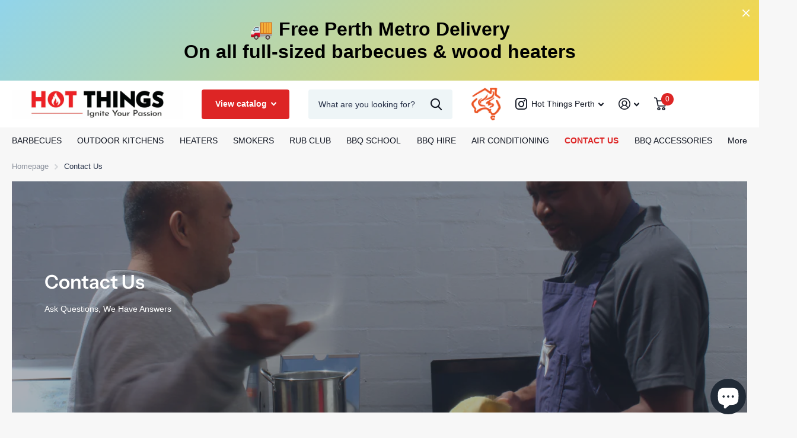

--- FILE ---
content_type: text/html; charset=utf-8
request_url: https://hotthings.com.au/pages/contact-us
body_size: 34274
content:
<!doctype html>
<html lang="en" data-theme="xtra" dir="ltr" class="no-js  ">
	<head>




        
<script src="https://app.flash-speed.com/static/increase-pagespeed-min.js?shop=dotmall-barbecues-and-heaters.myshopify.com"></script><meta name="google-site-verification" content="DIxMhU_D6R5H2EXX-BKI7EmJCmyzbTSkJVtCGPDKueM" />
<!-- Canonical url custom logic injected by StoreSEO - Start --><!-- Canonical url custom logic injected by StoreSEO - End -->

		<meta charset="utf-8">
		<meta http-equiv="x-ua-compatible" content="ie=edge">
		<title>Contact Us &ndash; Hot Things - Barbecues, Heaters, Outdoor Kitchens</title><meta name="description" content="Contact Hot Things - If you have any questions, can’t find what you are looking for, or (gasp, horror!) have found it cheaper elsewhere; just drop us a line, we’d love to hear from you! 13/30 Erindale Road, Balcatta, WA. 08 9240 7188"><meta name="theme-color" content="">
		<meta name="MobileOptimized" content="320">
		<meta name="HandheldFriendly" content="true">
		<meta name="viewport" content="width=device-width, initial-scale=1, minimum-scale=1, maximum-scale=5, viewport-fit=cover, shrink-to-fit=no">
		<meta name="msapplication-config" content="//hotthings.com.au/cdn/shop/t/18/assets/browserconfig.xml?v=52024572095365081671686547623">
       <link rel="canonical" href="https://hotthings.com.au/pages/contact-us"
/> 
    <link rel="preconnect" href="https://cdn.shopify.com" crossorigin><link rel="preconnect" href="https://fonts.shopifycdn.com" crossorigin><link rel="preload" as="style" href="//hotthings.com.au/cdn/shop/t/18/assets/screen.css?v=151394806968373093211761215449">
		<link rel="preload" as="style" href="//hotthings.com.au/cdn/shop/t/18/assets/theme-xtra.css?v=159230638345001867461767748244">
		<link rel="preload" as="style" href="//hotthings.com.au/cdn/shop/t/18/assets/screen-settings.css?v=118280411193488707791763537914">
		
		<link rel="preload" as="font" href="//hotthings.com.au/cdn/fonts/instrument_sans/instrumentsans_n6.27dc66245013a6f7f317d383a3cc9a0c347fb42d.woff2" type="font/woff2" crossorigin>
    
		<link rel="preload" as="font" href="//hotthings.com.au/cdn/shop/t/18/assets/icomoon.woff2?v=66893986140088737601686547623" crossorigin>
		<link media="screen" rel="stylesheet" href="//hotthings.com.au/cdn/shop/t/18/assets/screen.css?v=151394806968373093211761215449" id="core-css">
		<link media="screen" rel="stylesheet" href="//hotthings.com.au/cdn/shop/t/18/assets/theme-xtra.css?v=159230638345001867461767748244" id="xtra-css">
		<noscript><link rel="stylesheet" href="//hotthings.com.au/cdn/shop/t/18/assets/async-menu.css?v=49584562134880136801759298911"></noscript><link media="screen" rel="stylesheet" href="//hotthings.com.au/cdn/shop/t/18/assets/screen-settings.css?v=118280411193488707791763537914" id="custom-css">
<link rel="icon" href="//hotthings.com.au/cdn/shop/files/favicon.png?crop=center&height=32&v=1687248698&width=32" type="image/png">
			<link rel="mask-icon" href="safari-pinned-tab.svg" color="#333333">
			<link rel="apple-touch-icon" href="apple-touch-icon.png"><link rel="manifest" href="//hotthings.com.au/cdn/shop/t/18/assets/manifest.json?v=69675086569049310631686547623">
		<link rel="preconnect" href="//cdn.shopify.com">
		<script>document.documentElement.classList.remove('no-js'); document.documentElement.classList.add('js');</script>
		<meta name="msapplication-config" content="//hotthings.com.au/cdn/shop/t/18/assets/browserconfig.xml?v=52024572095365081671686547623">
<meta property="og:title" content="Contact Us">
<meta property="og:type" content="website">
<meta property="og:description" content="Contact Hot Things - If you have any questions, can’t find what you are looking for, or (gasp, horror!) have found it cheaper elsewhere; just drop us a line, we’d love to hear from you! 13/30 Erindale Road, Balcatta, WA. 08 9240 7188">
<meta property="og:site_name" content="Hot Things - Barbecues, Heaters, Outdoor Kitchens">
<meta property="og:url" content="https://hotthings.com.au/pages/contact-us">

<meta property="og:image" content="//hotthings.com.au/cdn/shop/files/HotThings_LogoDesign_HiRes_Final.jpg?crop=center&height=500&v=1681111790&width=600">

<meta name="twitter:title" content="Contact Us">
<meta name="twitter:description" content="Contact Hot Things - If you have any questions, can’t find what you are looking for, or (gasp, horror!) have found it cheaper elsewhere; just drop us a line, we’d love to hear from you! 13/30 Erindale Road, Balcatta, WA. 08 9240 7188">
<meta name="twitter:site" content="Hot Things - Barbecues, Heaters, Outdoor Kitchens">


<script type="application/ld+json">
  [{
      "@context": "http://schema.org/",
      "@type": "Organization",
      "url": "https://hotthings.com.au/pages/contact-us",
      "name": "Hot Things - Barbecues, Heaters, Outdoor Kitchens",
      "legalName": "Hot Things - Barbecues, Heaters, Outdoor Kitchens",
      "description": "Contact Hot Things - If you have any questions, can’t find what you are looking for, or (gasp, horror!) have found it cheaper elsewhere; just drop us a line, we’d love to hear from you! 13/30 Erindale Road, Balcatta, WA. 08 9240 7188","contactPoint": {
        "@type": "ContactPoint",
        "contactType": "Customer service",
        "telephone": "(08) 9240 7188"
      },
      "address": {
        "@type": "PostalAddress",
        "streetAddress": "13/30 Erindale Road",
        "addressLocality": "Balcatta",
        "postalCode": "6021",
        "addressCountry": "AUSTRALIA"
      }
    },
    {
      "@context": "http://schema.org",
      "@type": "WebSite",
      "url": "https://hotthings.com.au/pages/contact-us",
      "name": "Hot Things - Barbecues, Heaters, Outdoor Kitchens",
      "description": "Contact Hot Things - If you have any questions, can’t find what you are looking for, or (gasp, horror!) have found it cheaper elsewhere; just drop us a line, we’d love to hear from you! 13/30 Erindale Road, Balcatta, WA. 08 9240 7188",
      "author": [
        {
          "@type": "Organization",
          "url": "https://www.someoneyouknow.online",
          "name": "Someoneyouknow",
          "address": {
            "@type": "PostalAddress",
            "streetAddress": "Wilhelminaplein 25",
            "addressLocality": "Eindhoven",
            "addressRegion": "NB",
            "postalCode": "5611 HG",
            "addressCountry": "NL"
          }
        }
      ]
    }
  ]
</script>



<script>window.performance && window.performance.mark && window.performance.mark('shopify.content_for_header.start');</script><meta name="google-site-verification" content="qIgWWnmZsEGv8iqRf7ECDSdrJ0sifp8hactNHulPz0o">
<meta name="google-site-verification" content="GzJrbhRyms7qp6plaRsCYDzbDuPaKC6H303SmV47b4s">
<meta name="google-site-verification" content="obK_x0UVPXv6eIk0RQ3QlKUDI0ZH1HBkNU56dJGIpxs">
<meta name="google-site-verification" content="qIgWWnmZsEGv8iqRf7ECDSdrJ0sifp8hactNHulPz0o">
<meta id="shopify-digital-wallet" name="shopify-digital-wallet" content="/6990889029/digital_wallets/dialog">
<meta name="shopify-checkout-api-token" content="4b627f92ec3b78ee78bc4c5fbc97fbed">
<meta id="in-context-paypal-metadata" data-shop-id="6990889029" data-venmo-supported="false" data-environment="production" data-locale="en_US" data-paypal-v4="true" data-currency="AUD">
<script async="async" src="/checkouts/internal/preloads.js?locale=en-AU"></script>
<link rel="preconnect" href="https://shop.app" crossorigin="anonymous">
<script async="async" src="https://shop.app/checkouts/internal/preloads.js?locale=en-AU&shop_id=6990889029" crossorigin="anonymous"></script>
<script id="apple-pay-shop-capabilities" type="application/json">{"shopId":6990889029,"countryCode":"AU","currencyCode":"AUD","merchantCapabilities":["supports3DS"],"merchantId":"gid:\/\/shopify\/Shop\/6990889029","merchantName":"Hot Things - Barbecues, Heaters, Outdoor Kitchens","requiredBillingContactFields":["postalAddress","email","phone"],"requiredShippingContactFields":["postalAddress","email","phone"],"shippingType":"shipping","supportedNetworks":["visa","masterCard"],"total":{"type":"pending","label":"Hot Things - Barbecues, Heaters, Outdoor Kitchens","amount":"1.00"},"shopifyPaymentsEnabled":true,"supportsSubscriptions":true}</script>
<script id="shopify-features" type="application/json">{"accessToken":"4b627f92ec3b78ee78bc4c5fbc97fbed","betas":["rich-media-storefront-analytics"],"domain":"hotthings.com.au","predictiveSearch":true,"shopId":6990889029,"locale":"en"}</script>
<script>var Shopify = Shopify || {};
Shopify.shop = "dotmall-barbecues-and-heaters.myshopify.com";
Shopify.locale = "en";
Shopify.currency = {"active":"AUD","rate":"1.0"};
Shopify.country = "AU";
Shopify.theme = {"name":"Updated copy of Xtra","id":122394902591,"schema_name":"Xtra","schema_version":"3.1.0","theme_store_id":1609,"role":"main"};
Shopify.theme.handle = "null";
Shopify.theme.style = {"id":null,"handle":null};
Shopify.cdnHost = "hotthings.com.au/cdn";
Shopify.routes = Shopify.routes || {};
Shopify.routes.root = "/";</script>
<script type="module">!function(o){(o.Shopify=o.Shopify||{}).modules=!0}(window);</script>
<script>!function(o){function n(){var o=[];function n(){o.push(Array.prototype.slice.apply(arguments))}return n.q=o,n}var t=o.Shopify=o.Shopify||{};t.loadFeatures=n(),t.autoloadFeatures=n()}(window);</script>
<script>
  window.ShopifyPay = window.ShopifyPay || {};
  window.ShopifyPay.apiHost = "shop.app\/pay";
  window.ShopifyPay.redirectState = null;
</script>
<script id="shop-js-analytics" type="application/json">{"pageType":"page"}</script>
<script defer="defer" async type="module" src="//hotthings.com.au/cdn/shopifycloud/shop-js/modules/v2/client.init-shop-cart-sync_BN7fPSNr.en.esm.js"></script>
<script defer="defer" async type="module" src="//hotthings.com.au/cdn/shopifycloud/shop-js/modules/v2/chunk.common_Cbph3Kss.esm.js"></script>
<script defer="defer" async type="module" src="//hotthings.com.au/cdn/shopifycloud/shop-js/modules/v2/chunk.modal_DKumMAJ1.esm.js"></script>
<script type="module">
  await import("//hotthings.com.au/cdn/shopifycloud/shop-js/modules/v2/client.init-shop-cart-sync_BN7fPSNr.en.esm.js");
await import("//hotthings.com.au/cdn/shopifycloud/shop-js/modules/v2/chunk.common_Cbph3Kss.esm.js");
await import("//hotthings.com.au/cdn/shopifycloud/shop-js/modules/v2/chunk.modal_DKumMAJ1.esm.js");

  window.Shopify.SignInWithShop?.initShopCartSync?.({"fedCMEnabled":true,"windoidEnabled":true});

</script>
<script>
  window.Shopify = window.Shopify || {};
  if (!window.Shopify.featureAssets) window.Shopify.featureAssets = {};
  window.Shopify.featureAssets['shop-js'] = {"shop-cart-sync":["modules/v2/client.shop-cart-sync_CJVUk8Jm.en.esm.js","modules/v2/chunk.common_Cbph3Kss.esm.js","modules/v2/chunk.modal_DKumMAJ1.esm.js"],"init-fed-cm":["modules/v2/client.init-fed-cm_7Fvt41F4.en.esm.js","modules/v2/chunk.common_Cbph3Kss.esm.js","modules/v2/chunk.modal_DKumMAJ1.esm.js"],"init-shop-email-lookup-coordinator":["modules/v2/client.init-shop-email-lookup-coordinator_Cc088_bR.en.esm.js","modules/v2/chunk.common_Cbph3Kss.esm.js","modules/v2/chunk.modal_DKumMAJ1.esm.js"],"init-windoid":["modules/v2/client.init-windoid_hPopwJRj.en.esm.js","modules/v2/chunk.common_Cbph3Kss.esm.js","modules/v2/chunk.modal_DKumMAJ1.esm.js"],"shop-button":["modules/v2/client.shop-button_B0jaPSNF.en.esm.js","modules/v2/chunk.common_Cbph3Kss.esm.js","modules/v2/chunk.modal_DKumMAJ1.esm.js"],"shop-cash-offers":["modules/v2/client.shop-cash-offers_DPIskqss.en.esm.js","modules/v2/chunk.common_Cbph3Kss.esm.js","modules/v2/chunk.modal_DKumMAJ1.esm.js"],"shop-toast-manager":["modules/v2/client.shop-toast-manager_CK7RT69O.en.esm.js","modules/v2/chunk.common_Cbph3Kss.esm.js","modules/v2/chunk.modal_DKumMAJ1.esm.js"],"init-shop-cart-sync":["modules/v2/client.init-shop-cart-sync_BN7fPSNr.en.esm.js","modules/v2/chunk.common_Cbph3Kss.esm.js","modules/v2/chunk.modal_DKumMAJ1.esm.js"],"init-customer-accounts-sign-up":["modules/v2/client.init-customer-accounts-sign-up_CfPf4CXf.en.esm.js","modules/v2/client.shop-login-button_DeIztwXF.en.esm.js","modules/v2/chunk.common_Cbph3Kss.esm.js","modules/v2/chunk.modal_DKumMAJ1.esm.js"],"pay-button":["modules/v2/client.pay-button_CgIwFSYN.en.esm.js","modules/v2/chunk.common_Cbph3Kss.esm.js","modules/v2/chunk.modal_DKumMAJ1.esm.js"],"init-customer-accounts":["modules/v2/client.init-customer-accounts_DQ3x16JI.en.esm.js","modules/v2/client.shop-login-button_DeIztwXF.en.esm.js","modules/v2/chunk.common_Cbph3Kss.esm.js","modules/v2/chunk.modal_DKumMAJ1.esm.js"],"avatar":["modules/v2/client.avatar_BTnouDA3.en.esm.js"],"init-shop-for-new-customer-accounts":["modules/v2/client.init-shop-for-new-customer-accounts_CsZy_esa.en.esm.js","modules/v2/client.shop-login-button_DeIztwXF.en.esm.js","modules/v2/chunk.common_Cbph3Kss.esm.js","modules/v2/chunk.modal_DKumMAJ1.esm.js"],"shop-follow-button":["modules/v2/client.shop-follow-button_BRMJjgGd.en.esm.js","modules/v2/chunk.common_Cbph3Kss.esm.js","modules/v2/chunk.modal_DKumMAJ1.esm.js"],"checkout-modal":["modules/v2/client.checkout-modal_B9Drz_yf.en.esm.js","modules/v2/chunk.common_Cbph3Kss.esm.js","modules/v2/chunk.modal_DKumMAJ1.esm.js"],"shop-login-button":["modules/v2/client.shop-login-button_DeIztwXF.en.esm.js","modules/v2/chunk.common_Cbph3Kss.esm.js","modules/v2/chunk.modal_DKumMAJ1.esm.js"],"lead-capture":["modules/v2/client.lead-capture_DXYzFM3R.en.esm.js","modules/v2/chunk.common_Cbph3Kss.esm.js","modules/v2/chunk.modal_DKumMAJ1.esm.js"],"shop-login":["modules/v2/client.shop-login_CA5pJqmO.en.esm.js","modules/v2/chunk.common_Cbph3Kss.esm.js","modules/v2/chunk.modal_DKumMAJ1.esm.js"],"payment-terms":["modules/v2/client.payment-terms_BxzfvcZJ.en.esm.js","modules/v2/chunk.common_Cbph3Kss.esm.js","modules/v2/chunk.modal_DKumMAJ1.esm.js"]};
</script>
<script>(function() {
  var isLoaded = false;
  function asyncLoad() {
    if (isLoaded) return;
    isLoaded = true;
    var urls = ["https:\/\/widgets.automizely.com\/pages\/v1\/pages.js?store_connection_id=2d7a36dbbdf54489bad363dac02bdce7\u0026mapped_org_id=853a7e6284716b71b84384a554b5041d_v1\u0026shop=dotmall-barbecues-and-heaters.myshopify.com"];
    for (var i = 0; i < urls.length; i++) {
      var s = document.createElement('script');
      s.type = 'text/javascript';
      s.async = true;
      s.src = urls[i];
      var x = document.getElementsByTagName('script')[0];
      x.parentNode.insertBefore(s, x);
    }
  };
  if(window.attachEvent) {
    window.attachEvent('onload', asyncLoad);
  } else {
    window.addEventListener('load', asyncLoad, false);
  }
})();</script>
<script id="__st">var __st={"a":6990889029,"offset":28800,"reqid":"c1558555-1934-4df3-890c-3e451f2ebf43-1769903583","pageurl":"hotthings.com.au\/pages\/contact-us","s":"pages-23460118597","u":"a8c7e0f613cb","p":"page","rtyp":"page","rid":23460118597};</script>
<script>window.ShopifyPaypalV4VisibilityTracking = true;</script>
<script id="captcha-bootstrap">!function(){'use strict';const t='contact',e='account',n='new_comment',o=[[t,t],['blogs',n],['comments',n],[t,'customer']],c=[[e,'customer_login'],[e,'guest_login'],[e,'recover_customer_password'],[e,'create_customer']],r=t=>t.map((([t,e])=>`form[action*='/${t}']:not([data-nocaptcha='true']) input[name='form_type'][value='${e}']`)).join(','),a=t=>()=>t?[...document.querySelectorAll(t)].map((t=>t.form)):[];function s(){const t=[...o],e=r(t);return a(e)}const i='password',u='form_key',d=['recaptcha-v3-token','g-recaptcha-response','h-captcha-response',i],f=()=>{try{return window.sessionStorage}catch{return}},m='__shopify_v',_=t=>t.elements[u];function p(t,e,n=!1){try{const o=window.sessionStorage,c=JSON.parse(o.getItem(e)),{data:r}=function(t){const{data:e,action:n}=t;return t[m]||n?{data:e,action:n}:{data:t,action:n}}(c);for(const[e,n]of Object.entries(r))t.elements[e]&&(t.elements[e].value=n);n&&o.removeItem(e)}catch(o){console.error('form repopulation failed',{error:o})}}const l='form_type',E='cptcha';function T(t){t.dataset[E]=!0}const w=window,h=w.document,L='Shopify',v='ce_forms',y='captcha';let A=!1;((t,e)=>{const n=(g='f06e6c50-85a8-45c8-87d0-21a2b65856fe',I='https://cdn.shopify.com/shopifycloud/storefront-forms-hcaptcha/ce_storefront_forms_captcha_hcaptcha.v1.5.2.iife.js',D={infoText:'Protected by hCaptcha',privacyText:'Privacy',termsText:'Terms'},(t,e,n)=>{const o=w[L][v],c=o.bindForm;if(c)return c(t,g,e,D).then(n);var r;o.q.push([[t,g,e,D],n]),r=I,A||(h.body.append(Object.assign(h.createElement('script'),{id:'captcha-provider',async:!0,src:r})),A=!0)});var g,I,D;w[L]=w[L]||{},w[L][v]=w[L][v]||{},w[L][v].q=[],w[L][y]=w[L][y]||{},w[L][y].protect=function(t,e){n(t,void 0,e),T(t)},Object.freeze(w[L][y]),function(t,e,n,w,h,L){const[v,y,A,g]=function(t,e,n){const i=e?o:[],u=t?c:[],d=[...i,...u],f=r(d),m=r(i),_=r(d.filter((([t,e])=>n.includes(e))));return[a(f),a(m),a(_),s()]}(w,h,L),I=t=>{const e=t.target;return e instanceof HTMLFormElement?e:e&&e.form},D=t=>v().includes(t);t.addEventListener('submit',(t=>{const e=I(t);if(!e)return;const n=D(e)&&!e.dataset.hcaptchaBound&&!e.dataset.recaptchaBound,o=_(e),c=g().includes(e)&&(!o||!o.value);(n||c)&&t.preventDefault(),c&&!n&&(function(t){try{if(!f())return;!function(t){const e=f();if(!e)return;const n=_(t);if(!n)return;const o=n.value;o&&e.removeItem(o)}(t);const e=Array.from(Array(32),(()=>Math.random().toString(36)[2])).join('');!function(t,e){_(t)||t.append(Object.assign(document.createElement('input'),{type:'hidden',name:u})),t.elements[u].value=e}(t,e),function(t,e){const n=f();if(!n)return;const o=[...t.querySelectorAll(`input[type='${i}']`)].map((({name:t})=>t)),c=[...d,...o],r={};for(const[a,s]of new FormData(t).entries())c.includes(a)||(r[a]=s);n.setItem(e,JSON.stringify({[m]:1,action:t.action,data:r}))}(t,e)}catch(e){console.error('failed to persist form',e)}}(e),e.submit())}));const S=(t,e)=>{t&&!t.dataset[E]&&(n(t,e.some((e=>e===t))),T(t))};for(const o of['focusin','change'])t.addEventListener(o,(t=>{const e=I(t);D(e)&&S(e,y())}));const B=e.get('form_key'),M=e.get(l),P=B&&M;t.addEventListener('DOMContentLoaded',(()=>{const t=y();if(P)for(const e of t)e.elements[l].value===M&&p(e,B);[...new Set([...A(),...v().filter((t=>'true'===t.dataset.shopifyCaptcha))])].forEach((e=>S(e,t)))}))}(h,new URLSearchParams(w.location.search),n,t,e,['guest_login'])})(!1,!0)}();</script>
<script integrity="sha256-4kQ18oKyAcykRKYeNunJcIwy7WH5gtpwJnB7kiuLZ1E=" data-source-attribution="shopify.loadfeatures" defer="defer" src="//hotthings.com.au/cdn/shopifycloud/storefront/assets/storefront/load_feature-a0a9edcb.js" crossorigin="anonymous"></script>
<script crossorigin="anonymous" defer="defer" src="//hotthings.com.au/cdn/shopifycloud/storefront/assets/shopify_pay/storefront-65b4c6d7.js?v=20250812"></script>
<script data-source-attribution="shopify.dynamic_checkout.dynamic.init">var Shopify=Shopify||{};Shopify.PaymentButton=Shopify.PaymentButton||{isStorefrontPortableWallets:!0,init:function(){window.Shopify.PaymentButton.init=function(){};var t=document.createElement("script");t.src="https://hotthings.com.au/cdn/shopifycloud/portable-wallets/latest/portable-wallets.en.js",t.type="module",document.head.appendChild(t)}};
</script>
<script data-source-attribution="shopify.dynamic_checkout.buyer_consent">
  function portableWalletsHideBuyerConsent(e){var t=document.getElementById("shopify-buyer-consent"),n=document.getElementById("shopify-subscription-policy-button");t&&n&&(t.classList.add("hidden"),t.setAttribute("aria-hidden","true"),n.removeEventListener("click",e))}function portableWalletsShowBuyerConsent(e){var t=document.getElementById("shopify-buyer-consent"),n=document.getElementById("shopify-subscription-policy-button");t&&n&&(t.classList.remove("hidden"),t.removeAttribute("aria-hidden"),n.addEventListener("click",e))}window.Shopify?.PaymentButton&&(window.Shopify.PaymentButton.hideBuyerConsent=portableWalletsHideBuyerConsent,window.Shopify.PaymentButton.showBuyerConsent=portableWalletsShowBuyerConsent);
</script>
<script data-source-attribution="shopify.dynamic_checkout.cart.bootstrap">document.addEventListener("DOMContentLoaded",(function(){function t(){return document.querySelector("shopify-accelerated-checkout-cart, shopify-accelerated-checkout")}if(t())Shopify.PaymentButton.init();else{new MutationObserver((function(e,n){t()&&(Shopify.PaymentButton.init(),n.disconnect())})).observe(document.body,{childList:!0,subtree:!0})}}));
</script>
<link id="shopify-accelerated-checkout-styles" rel="stylesheet" media="screen" href="https://hotthings.com.au/cdn/shopifycloud/portable-wallets/latest/accelerated-checkout-backwards-compat.css" crossorigin="anonymous">
<style id="shopify-accelerated-checkout-cart">
        #shopify-buyer-consent {
  margin-top: 1em;
  display: inline-block;
  width: 100%;
}

#shopify-buyer-consent.hidden {
  display: none;
}

#shopify-subscription-policy-button {
  background: none;
  border: none;
  padding: 0;
  text-decoration: underline;
  font-size: inherit;
  cursor: pointer;
}

#shopify-subscription-policy-button::before {
  box-shadow: none;
}

      </style>

<script>window.performance && window.performance.mark && window.performance.mark('shopify.content_for_header.end');</script>

	
<!-- Noindex, nofollow tag inserted by StoreSEO - Start --><!-- Noindex, nofollow tag inserted by StoreSEO - End -->

<!-- Custom social media preview logic inserted by StoreSEO - Start --><!-- Custom social media preview logic inserted by StoreSEO - End -->

<!-- Local SEO data injected by StoreSEO - Start -->
<script type="application/ld+json">
{
  "@context": "https://schema.org/",
  "@type": "WebSite",
  "name": "Hot Things - Barbecues, Heaters, Outdoor Kitchens",
  "url": "https://hotthings.com.au/",
  "potentialAction": {
    "@type": "SearchAction",
    "target": "https://hotthings.com.au/search?q=){query}{search_term_string}",
    "query-input": "required name=search_term_string"
  }
}
</script>
<!-- Rich snippets data injected by StoreSEO - End -->
<!-- Local SEO data injected by StoreSEO - Start -->
<script type="application/ld+json">
{
  "@context": "https://schema.org/", 
  "@type": "BreadcrumbList", 
  "itemListElement": [{
    "@type": "ListItem", 
    "position": 1, 
    "name": "Hot Things - Barbecues, Heaters, Outdoor Kitchens",
    "item": "https://hotthings.com.au/"  
  }]
}
</script>
<!-- Rich snippets data injected by StoreSEO - End -->
<!-- Local SEO data injected by StoreSEO - Start -->
<script type="application/ld+json">
{
  "@context": "https://schema.org",
  "@type": "Store",
  "name": "Hot Things - Barbecues, Heaters, Outdoor Kitchens",
  "image": "https://storage.googleapis.com/storeseo-app-prod/shops%2Fdotmall-barbecues-and-heaters.myshopify.com%2F1687338659676-foo.jpeg",
  "@id": "",
  "url": "https://hotthings.com.au/",
  "telephone": "0892407188",
  "priceRange": "$$$",
  "address": {
    "@type": "PostalAddress",
    "streetAddress": "13/30 Erindale Road",
    "addressLocality": "Balcatta",
    "addressRegion": "WA",
    "postalCode": "6021",
    "addressCountry": "AU"
  },
  "geo": {
    "@type": "GeoCoordinates",
    "latitude": -31.8666332,
    "longitude": 115.8041334
  },
  "openingHoursSpecification": [{
    "@type": "OpeningHoursSpecification",
    "dayOfWeek": [
      "Monday",
      "Tuesday",
      "Wednesday",
      "Thursday",
      "Friday"
    ],
    "opens": "09:00",
    "closes": "17:00"
  },{
    "@type": "OpeningHoursSpecification",
    "dayOfWeek": "Saturday",
    "opens": "09:00",
    "closes": "16:00"
  }],
  "sameAs": "https://www.facebook.com/HotThingsPerth" 
}
</script>
<!-- Local SEO data injected by StoreSEO - End -->
<script data-custom-wpsob="1">function wpsobIsInViewport(el){const rect=el.getBoundingClientRect();return rect.top>=0&&rect.left>=0&&rect.bottom<=(window.innerHeight||document.documentElement.clientHeight)&&rect.right<=(window.innerWidth||document.documentElement.clientWidth)}function wpsobRemoveDims(img){if(img.hasAttribute("data-wpsob-width"))img.removeAttribute("width");if(img.hasAttribute("data-wpsob-height"))img.removeAttribute("height")}function wpsobCheckVisibleImages(){const imgs=document.querySelectorAll("img");for(let i=0;i<imgs.length;i++)if(wpsobIsInViewport(imgs[i]))wpsobRemoveDims(imgs[i])}function wpsobRemoveDimsAll(){const imgs=document.querySelectorAll("img");for(let i=0;i<imgs.length;i++)wpsobRemoveDims(imgs[i])}window.onload=wpsobCheckVisibleImages;window.addEventListener("scroll",wpsobRemoveDimsAll);</script><!-- BEGIN app block: shopify://apps/webrex-ai-seo-schema/blocks/webrexSeoEmbed/283875bf-bf86-4e78-831b-502ad0c4a5c2 -->


  <!-- BEGIN app snippet: removeScript --><script id="ws_json_ld_script" type="module">
  const wsSeoUrlParams=new URLSearchParams(location.search);let wsSeoTestParam=wsSeoUrlParams.get("seoJsonDisabled");if(void 0===window.ws_script){if(window.ws_script=!0,!wsSeoTestParam||wsSeoTestParam&&"true"!=wsSeoTestParam){let e=()=>{document.querySelectorAll('[type="application/ld+json"]').forEach(e=>{"webrex_seo_schema"!=e.className&&e.remove()})};e(),setInterval(e,1e3)}else document.querySelectorAll('[type="application/ld+json"]').forEach(e=>{"webrex_seo_schema"==e.className&&e.remove()});document.querySelectorAll("[itemscope]").forEach(e=>e.removeAttribute("itemscope"))}else document.getElementById("ws_json_ld_script").remove();
</script>
<!-- END app snippet -->









  <!-- BEGIN app snippet: breadcrumb -->





<!-- END app snippet -->














<!-- BEGIN app snippet: metaTags -->



    
<!-- END app snippet -->

<!-- END app block --><!-- BEGIN app block: shopify://apps/hulk-form-builder/blocks/app-embed/b6b8dd14-356b-4725-a4ed-77232212b3c3 --><!-- BEGIN app snippet: hulkapps-formbuilder-theme-ext --><script type="text/javascript">
  
  if (typeof window.formbuilder_customer != "object") {
        window.formbuilder_customer = {}
  }

  window.hulkFormBuilder = {
    form_data: {"form_ayC-dOsYY7tBuQgA7LN_aw":{"uuid":"ayC-dOsYY7tBuQgA7LN_aw","form_name":"Outdoor Kitchen - Request for Quote","form_data":{"div_back_gradient_1":"#fff","div_back_gradient_2":"#fff","back_color":"#f9f9f9","form_title":"\u003ch2 style=\"text-align: center;\"\u003e\u003cstrong\u003eOutdoor Kitchen Quote Form\u003c\/strong\u003e\u003c\/h2\u003e\n","form_submit":"Submit","after_submit":"hideAndmessage","after_submit_msg":"\u003cp data-end=\"378\" data-start=\"106\"\u003e\u003cstrong data-end=\"151\" data-start=\"106\"\u003eThanks for submitting your quote request!\u003c\/strong\u003e\u003cbr data-end=\"154\" data-start=\"151\" \/\u003e\nWe look at every outdoor kitchen quote individually and may give you a quick call if we need more info.\u003cbr data-end=\"260\" data-start=\"257\" \/\u003e\nOur team will carefully prepare your quote \u0026mdash; it usually takes about an hour or so \u0026mdash; and we\u0026rsquo;ll get back to you within 7 days.\u003c\/p\u003e\n\n\u003cp data-end=\"513\" data-start=\"380\"\u003eIf you\u0026#39;d like to chat sooner, feel free to call us on \u003cstrong data-end=\"452\" data-start=\"434\"\u003e(08) 9240 7188\u003c\/strong\u003e or visit our display at:\u003cbr data-end=\"480\" data-start=\"477\" \/\u003e\n\u003cstrong data-end=\"513\" data-start=\"480\"\u003e13\/30 Erindale Road, Balcatta\u003c\/strong\u003e\u003c\/p\u003e\n","captcha_enable":"no","label_style":"inlineLabels","input_border_radius":"2","back_type":"color","input_back_color":"#fff","input_back_color_hover":"#fff","back_shadow":"softDarkShadow","label_font_clr":"#333333","input_font_clr":"#333333","button_align":"fullBtn","button_clr":"#fff","button_back_clr":"#333333","button_border_radius":"2","form_width":"600px","form_border_size":"2","form_border_clr":"#cccccc","form_border_radius":"6","label_font_size":"14","input_font_size":"12","button_font_size":"16","form_padding":"35","input_border_color":"#ccc","input_border_color_hover":"#ccc","btn_border_clr":"#333333","btn_border_size":"1","form_name":"Outdoor Kitchen - Request for Quote","":"info@hotthings.com.au","form_emails":"info@hotthings.com.au","admin_email_subject":"New form submission received.","admin_email_message":"Hi [first-name of store owner],\u003cbr\u003eSomeone just submitted a response to your form.\u003cbr\u003ePlease find the details below:","form_access_message":"\u003cp\u003ePlease login to access the form\u003cbr\u003eDo not have an account? Create account\u003c\/p\u003e","notification_email_send":true,"banner_img_height":"100","form_banner":"https:\/\/form-builder-by-hulkapps.s3.amazonaws.com\/uploads\/dotmall-barbecues-and-heaters.myshopify.com\/backend_image\/Quote_Image.jpg","auto_responder_sendname":"Hot Things Team","auto_responder_sendemail":"info@hotthings.com.au","auto_responder_subject":"Thanks for your outdoor kitchen quote request!","auto_responder_message":"\u003cp data-end=\"859\" data-start=\"773\"\u003e\u003cstrong data-end=\"789\" data-start=\"773\"\u003eHi ,\u003c\/strong\u003e\u003cbr data-end=\"792\" data-start=\"789\" \/\u003e\nThanks for getting in touch with us about a custom outdoor kitchen.\u003c\/p\u003e\n\n\u003cp data-end=\"1053\" data-start=\"861\"\u003eEach quote is carefully looked at by our team. If we need any extra info, we might give you a quick call. Quotes usually take about an hour to prepare, and we\u0026rsquo;ll get back to you within 7 days.\u003c\/p\u003e\n\n\u003cp data-end=\"1188\" data-start=\"1055\"\u003eIf you\u0026rsquo;d like to chat sooner, feel free to call us on \u003cstrong data-end=\"1127\" data-start=\"1109\"\u003e(08) 9240 7188\u003c\/strong\u003e or visit our display at:\u003cbr data-end=\"1155\" data-start=\"1152\" \/\u003e\n\u003cstrong data-end=\"1188\" data-start=\"1155\"\u003e13\/30 Erindale Road, Balcatta\u003c\/strong\u003e\u003c\/p\u003e\n\n\u003cp data-end=\"1276\" data-start=\"1190\"\u003eWarm regards,\u003cbr data-end=\"1206\" data-start=\"1203\" \/\u003e\n\u003cstrong data-end=\"1229\" data-start=\"1206\"\u003eThe Hot Things Team\u003c\/strong\u003e\u003cbr data-end=\"1232\" data-start=\"1229\" \/\u003e\n\u003ca data-end=\"1276\" data-start=\"1232\" href=\"https:\/\/hotthings.com.au\" rel=\"noopener\" target=\"_new\"\u003ehotthings.com.au\u003c\/a\u003e\u003c\/p\u003e\n","form_banner_alignment":"center","banner_img_width":"300","admin_email_date_timezone":"yes","shopify_customer_create":"yes","form_description":"\u003cp\u003e.\u003c\/p\u003e\n","formElements":[{"type":"text","position":0,"label":"First Name","customClass":"","halfwidth":"yes","Conditions":{},"page_number":1},{"type":"text","position":1,"label":"Last Name","halfwidth":"yes","Conditions":{},"page_number":1},{"type":"email","position":2,"label":"Email","required":"yes","email_confirm":"yes","Conditions":{},"page_number":1},{"Conditions":{},"type":"text","position":3,"label":"Phone Number","required":"yes","page_number":1},{"Conditions":{"SelectedElemenet":"Subject","SelectedElemenetCount":4},"type":"text","position":4,"label":"Installation Suburb","required":"yes","page_number":1},{"Conditions":{},"type":"lineBreak","position":5,"label":"Label (13)","page_number":1},{"Conditions":{},"type":"select","position":6,"label":"Gas Type","required":"yes","values":"Natural Gas\nLPG\nNot Sure","elementCost":{},"page_number":1,"halfwidth":"no"},{"Conditions":{},"type":"radio","position":7,"label":"Is your install        between two walls?","halfwidth":"yes","values":"Yes\nNo\nNot Sure","elementCost":{},"page_number":1},{"Conditions":{},"type":"radio","position":8,"label":"Is your space more than 50% enclosed","required":"yes","halfwidth":"yes","values":"Yes\nNo\nNot Sure","elementCost":{},"page_number":1},{"Conditions":{},"type":"number","position":9,"label":"Desired Length (Centimetres)","page_number":1,"minNumber":"2","required":"yes"},{"Conditions":{},"type":"lineBreak","position":10,"label":"Label (18)","page_number":1},{"Conditions":{},"type":"radio","position":11,"label":"Type of Barbecue","values":"I’d like your recommendation\nI want a large 5–6 burner BBQ\nI want a compact 4 burner BBQ\nI want a flat plate only\nI want a grill and plate combo\nI will supply my own BBQ\nI’m not sure yet","elementCost":{},"halfwidth":"no","required":"yes","page_number":1},{"Conditions":{},"type":"text","position":12,"label":"Preferred Brand or Model (optional)","page_number":1},{"Conditions":{},"type":"multipleCheckbox","position":13,"label":"Outdoor Kitchen Elements - Each element is at least 450mm wide","values":"Sink\nWok Burner\nSingle Door Fridge\nDouble Door Fridge\nSlide-out Bin Drawer\nDrawers\nI would prefer to keep it simple","elementCost":{},"page_number":1},{"Conditions":{},"type":"select","position":14,"label":"Time Frame","required":"yes","values":"Ready Now\nNext 6 Months\nNext 12 Months\nNext Two Years\nJust Exploring","elementCost":{},"page_number":1},{"Conditions":{},"type":"lineBreak","position":15,"label":"Label (15)","page_number":1},{"type":"textarea","position":16,"label":"Anything else you'd like us to know?","required":"no","Conditions":{},"page_number":1},{"Conditions":{},"type":"file","position":17,"label":"Upload a photo (Optional)","enable_drag_and_drop":"yes","imageMultiple":"yes","imagenoMultiple":"3","page_number":1}]},"is_spam_form":false,"shop_uuid":"upe3pE3FM8o3Odmdltf9AA","shop_timezone":"Australia\/Perth","shop_id":134437,"shop_is_after_submit_enabled":false,"shop_shopify_plan":"professional","shop_shopify_domain":"dotmall-barbecues-and-heaters.myshopify.com","shop_remove_watermark":true,"shop_created_at":"2025-04-21T23:54:37.989-05:00"}},
    shop_data: {"shop_upe3pE3FM8o3Odmdltf9AA":{"shop_uuid":"upe3pE3FM8o3Odmdltf9AA","shop_timezone":"Australia\/Perth","shop_id":134437,"shop_is_after_submit_enabled":false,"shop_shopify_plan":"Advanced","shop_shopify_domain":"dotmall-barbecues-and-heaters.myshopify.com","shop_created_at":"2025-04-21T23:54:37.989-05:00","is_skip_metafield":false,"shop_deleted":false,"shop_disabled":false}},
    settings_data: {"shop_settings":{"shop_customise_msgs":[],"default_customise_msgs":{"is_required":"is required","thank_you":"Thank you! The form was submitted successfully.","processing":"Processing...","valid_data":"Please provide valid data","valid_email":"Provide valid email format","valid_tags":"HTML Tags are not allowed","valid_phone":"Provide valid phone number","valid_captcha":"Please provide valid captcha response","valid_url":"Provide valid URL","only_number_alloud":"Provide valid number in","number_less":"must be less than","number_more":"must be more than","image_must_less":"Image must be less than 20MB","image_number":"Images allowed","image_extension":"Invalid extension! Please provide image file","error_image_upload":"Error in image upload. Please try again.","error_file_upload":"Error in file upload. Please try again.","your_response":"Your response","error_form_submit":"Error occur.Please try again after sometime.","email_submitted":"Form with this email is already submitted","invalid_email_by_zerobounce":"The email address you entered appears to be invalid. Please check it and try again.","download_file":"Download file","card_details_invalid":"Your card details are invalid","card_details":"Card details","please_enter_card_details":"Please enter card details","card_number":"Card number","exp_mm":"Exp MM","exp_yy":"Exp YY","crd_cvc":"CVV","payment_value":"Payment amount","please_enter_payment_amount":"Please enter payment amount","address1":"Address line 1","address2":"Address line 2","city":"City","province":"Province","zipcode":"Zip code","country":"Country","blocked_domain":"This form does not accept addresses from","file_must_less":"File must be less than 20MB","file_extension":"Invalid extension! Please provide file","only_file_number_alloud":"files allowed","previous":"Previous","next":"Next","must_have_a_input":"Please enter at least one field.","please_enter_required_data":"Please enter required data","atleast_one_special_char":"Include at least one special character","atleast_one_lowercase_char":"Include at least one lowercase character","atleast_one_uppercase_char":"Include at least one uppercase character","atleast_one_number":"Include at least one number","must_have_8_chars":"Must have 8 characters long","be_between_8_and_12_chars":"Be between 8 and 12 characters long","please_select":"Please Select","phone_submitted":"Form with this phone number is already submitted","user_res_parse_error":"Error while submitting the form","valid_same_values":"values must be same","product_choice_clear_selection":"Clear Selection","picture_choice_clear_selection":"Clear Selection","remove_all_for_file_image_upload":"Remove All","invalid_file_type_for_image_upload":"You can't upload files of this type.","invalid_file_type_for_signature_upload":"You can't upload files of this type.","max_files_exceeded_for_file_upload":"You can not upload any more files.","max_files_exceeded_for_image_upload":"You can not upload any more files.","file_already_exist":"File already uploaded","max_limit_exceed":"You have added the maximum number of text fields.","cancel_upload_for_file_upload":"Cancel upload","cancel_upload_for_image_upload":"Cancel upload","cancel_upload_for_signature_upload":"Cancel upload"},"shop_blocked_domains":[]}},
    features_data: {"shop_plan_features":{"shop_plan_features":["unlimited-forms","full-design-customization","export-form-submissions","multiple-recipients-for-form-submissions","multiple-admin-notifications","enable-captcha","unlimited-file-uploads","save-submitted-form-data","set-auto-response-message","conditional-logic","form-banner","save-as-draft-facility","include-user-response-in-admin-email","disable-form-submission","mail-platform-integration","stripe-payment-integration","pre-built-templates","create-customer-account-on-shopify","google-analytics-3-by-tracking-id","facebook-pixel-id","bing-uet-pixel-id","advanced-js","advanced-css","api-available","customize-form-message","hidden-field","restrict-from-submissions-per-one-user","utm-tracking","ratings","privacy-notices","heading","paragraph","shopify-flow-trigger","domain-setup","block-domain","address","html-code","form-schedule","after-submit-script","customize-form-scrolling","on-form-submission-record-the-referrer-url","password","duplicate-the-forms","include-user-response-in-auto-responder-email","elements-add-ons","admin-and-auto-responder-email-with-tokens","email-export","premium-support","google-analytics-4-by-measurement-id","google-ads-for-tracking-conversion","validation-field","file-upload","load_form_as_popup","advanced_conditional_logic"]}},
    shop: null,
    shop_id: null,
    plan_features: null,
    validateDoubleQuotes: false,
    assets: {
      extraFunctions: "https://cdn.shopify.com/extensions/019bb5ee-ec40-7527-955d-c1b8751eb060/form-builder-by-hulkapps-50/assets/extra-functions.js",
      extraStyles: "https://cdn.shopify.com/extensions/019bb5ee-ec40-7527-955d-c1b8751eb060/form-builder-by-hulkapps-50/assets/extra-styles.css",
      bootstrapStyles: "https://cdn.shopify.com/extensions/019bb5ee-ec40-7527-955d-c1b8751eb060/form-builder-by-hulkapps-50/assets/theme-app-extension-bootstrap.css"
    },
    translations: {
      htmlTagNotAllowed: "HTML Tags are not allowed",
      sqlQueryNotAllowed: "SQL Queries are not allowed",
      doubleQuoteNotAllowed: "Double quotes are not allowed",
      vorwerkHttpWwwNotAllowed: "The words \u0026#39;http\u0026#39; and \u0026#39;www\u0026#39; are not allowed. Please remove them and try again.",
      maxTextFieldsReached: "You have added the maximum number of text fields.",
      avoidNegativeWords: "Avoid negative words: Don\u0026#39;t use negative words in your contact message.",
      customDesignOnly: "This form is for custom designs requests. For general inquiries please contact our team at info@stagheaddesigns.com",
      zerobounceApiErrorMsg: "We couldn\u0026#39;t verify your email due to a technical issue. Please try again later.",
    }

  }

  

  window.FbThemeAppExtSettingsHash = {}
  
</script><!-- END app snippet --><!-- END app block --><script src="https://cdn.shopify.com/extensions/e8878072-2f6b-4e89-8082-94b04320908d/inbox-1254/assets/inbox-chat-loader.js" type="text/javascript" defer="defer"></script>
<script src="https://cdn.shopify.com/extensions/019b20db-86ea-7f60-a5ac-efd39c1e2d01/appointment-booking-appointo-87/assets/appointo_bundle.js" type="text/javascript" defer="defer"></script>
<script src="https://cdn.shopify.com/extensions/019bb5ee-ec40-7527-955d-c1b8751eb060/form-builder-by-hulkapps-50/assets/form-builder-script.js" type="text/javascript" defer="defer"></script>
<link href="https://monorail-edge.shopifysvc.com" rel="dns-prefetch">
<script>(function(){if ("sendBeacon" in navigator && "performance" in window) {try {var session_token_from_headers = performance.getEntriesByType('navigation')[0].serverTiming.find(x => x.name == '_s').description;} catch {var session_token_from_headers = undefined;}var session_cookie_matches = document.cookie.match(/_shopify_s=([^;]*)/);var session_token_from_cookie = session_cookie_matches && session_cookie_matches.length === 2 ? session_cookie_matches[1] : "";var session_token = session_token_from_headers || session_token_from_cookie || "";function handle_abandonment_event(e) {var entries = performance.getEntries().filter(function(entry) {return /monorail-edge.shopifysvc.com/.test(entry.name);});if (!window.abandonment_tracked && entries.length === 0) {window.abandonment_tracked = true;var currentMs = Date.now();var navigation_start = performance.timing.navigationStart;var payload = {shop_id: 6990889029,url: window.location.href,navigation_start,duration: currentMs - navigation_start,session_token,page_type: "page"};window.navigator.sendBeacon("https://monorail-edge.shopifysvc.com/v1/produce", JSON.stringify({schema_id: "online_store_buyer_site_abandonment/1.1",payload: payload,metadata: {event_created_at_ms: currentMs,event_sent_at_ms: currentMs}}));}}window.addEventListener('pagehide', handle_abandonment_event);}}());</script>
<script id="web-pixels-manager-setup">(function e(e,d,r,n,o){if(void 0===o&&(o={}),!Boolean(null===(a=null===(i=window.Shopify)||void 0===i?void 0:i.analytics)||void 0===a?void 0:a.replayQueue)){var i,a;window.Shopify=window.Shopify||{};var t=window.Shopify;t.analytics=t.analytics||{};var s=t.analytics;s.replayQueue=[],s.publish=function(e,d,r){return s.replayQueue.push([e,d,r]),!0};try{self.performance.mark("wpm:start")}catch(e){}var l=function(){var e={modern:/Edge?\/(1{2}[4-9]|1[2-9]\d|[2-9]\d{2}|\d{4,})\.\d+(\.\d+|)|Firefox\/(1{2}[4-9]|1[2-9]\d|[2-9]\d{2}|\d{4,})\.\d+(\.\d+|)|Chrom(ium|e)\/(9{2}|\d{3,})\.\d+(\.\d+|)|(Maci|X1{2}).+ Version\/(15\.\d+|(1[6-9]|[2-9]\d|\d{3,})\.\d+)([,.]\d+|)( \(\w+\)|)( Mobile\/\w+|) Safari\/|Chrome.+OPR\/(9{2}|\d{3,})\.\d+\.\d+|(CPU[ +]OS|iPhone[ +]OS|CPU[ +]iPhone|CPU IPhone OS|CPU iPad OS)[ +]+(15[._]\d+|(1[6-9]|[2-9]\d|\d{3,})[._]\d+)([._]\d+|)|Android:?[ /-](13[3-9]|1[4-9]\d|[2-9]\d{2}|\d{4,})(\.\d+|)(\.\d+|)|Android.+Firefox\/(13[5-9]|1[4-9]\d|[2-9]\d{2}|\d{4,})\.\d+(\.\d+|)|Android.+Chrom(ium|e)\/(13[3-9]|1[4-9]\d|[2-9]\d{2}|\d{4,})\.\d+(\.\d+|)|SamsungBrowser\/([2-9]\d|\d{3,})\.\d+/,legacy:/Edge?\/(1[6-9]|[2-9]\d|\d{3,})\.\d+(\.\d+|)|Firefox\/(5[4-9]|[6-9]\d|\d{3,})\.\d+(\.\d+|)|Chrom(ium|e)\/(5[1-9]|[6-9]\d|\d{3,})\.\d+(\.\d+|)([\d.]+$|.*Safari\/(?![\d.]+ Edge\/[\d.]+$))|(Maci|X1{2}).+ Version\/(10\.\d+|(1[1-9]|[2-9]\d|\d{3,})\.\d+)([,.]\d+|)( \(\w+\)|)( Mobile\/\w+|) Safari\/|Chrome.+OPR\/(3[89]|[4-9]\d|\d{3,})\.\d+\.\d+|(CPU[ +]OS|iPhone[ +]OS|CPU[ +]iPhone|CPU IPhone OS|CPU iPad OS)[ +]+(10[._]\d+|(1[1-9]|[2-9]\d|\d{3,})[._]\d+)([._]\d+|)|Android:?[ /-](13[3-9]|1[4-9]\d|[2-9]\d{2}|\d{4,})(\.\d+|)(\.\d+|)|Mobile Safari.+OPR\/([89]\d|\d{3,})\.\d+\.\d+|Android.+Firefox\/(13[5-9]|1[4-9]\d|[2-9]\d{2}|\d{4,})\.\d+(\.\d+|)|Android.+Chrom(ium|e)\/(13[3-9]|1[4-9]\d|[2-9]\d{2}|\d{4,})\.\d+(\.\d+|)|Android.+(UC? ?Browser|UCWEB|U3)[ /]?(15\.([5-9]|\d{2,})|(1[6-9]|[2-9]\d|\d{3,})\.\d+)\.\d+|SamsungBrowser\/(5\.\d+|([6-9]|\d{2,})\.\d+)|Android.+MQ{2}Browser\/(14(\.(9|\d{2,})|)|(1[5-9]|[2-9]\d|\d{3,})(\.\d+|))(\.\d+|)|K[Aa][Ii]OS\/(3\.\d+|([4-9]|\d{2,})\.\d+)(\.\d+|)/},d=e.modern,r=e.legacy,n=navigator.userAgent;return n.match(d)?"modern":n.match(r)?"legacy":"unknown"}(),u="modern"===l?"modern":"legacy",c=(null!=n?n:{modern:"",legacy:""})[u],f=function(e){return[e.baseUrl,"/wpm","/b",e.hashVersion,"modern"===e.buildTarget?"m":"l",".js"].join("")}({baseUrl:d,hashVersion:r,buildTarget:u}),m=function(e){var d=e.version,r=e.bundleTarget,n=e.surface,o=e.pageUrl,i=e.monorailEndpoint;return{emit:function(e){var a=e.status,t=e.errorMsg,s=(new Date).getTime(),l=JSON.stringify({metadata:{event_sent_at_ms:s},events:[{schema_id:"web_pixels_manager_load/3.1",payload:{version:d,bundle_target:r,page_url:o,status:a,surface:n,error_msg:t},metadata:{event_created_at_ms:s}}]});if(!i)return console&&console.warn&&console.warn("[Web Pixels Manager] No Monorail endpoint provided, skipping logging."),!1;try{return self.navigator.sendBeacon.bind(self.navigator)(i,l)}catch(e){}var u=new XMLHttpRequest;try{return u.open("POST",i,!0),u.setRequestHeader("Content-Type","text/plain"),u.send(l),!0}catch(e){return console&&console.warn&&console.warn("[Web Pixels Manager] Got an unhandled error while logging to Monorail."),!1}}}}({version:r,bundleTarget:l,surface:e.surface,pageUrl:self.location.href,monorailEndpoint:e.monorailEndpoint});try{o.browserTarget=l,function(e){var d=e.src,r=e.async,n=void 0===r||r,o=e.onload,i=e.onerror,a=e.sri,t=e.scriptDataAttributes,s=void 0===t?{}:t,l=document.createElement("script"),u=document.querySelector("head"),c=document.querySelector("body");if(l.async=n,l.src=d,a&&(l.integrity=a,l.crossOrigin="anonymous"),s)for(var f in s)if(Object.prototype.hasOwnProperty.call(s,f))try{l.dataset[f]=s[f]}catch(e){}if(o&&l.addEventListener("load",o),i&&l.addEventListener("error",i),u)u.appendChild(l);else{if(!c)throw new Error("Did not find a head or body element to append the script");c.appendChild(l)}}({src:f,async:!0,onload:function(){if(!function(){var e,d;return Boolean(null===(d=null===(e=window.Shopify)||void 0===e?void 0:e.analytics)||void 0===d?void 0:d.initialized)}()){var d=window.webPixelsManager.init(e)||void 0;if(d){var r=window.Shopify.analytics;r.replayQueue.forEach((function(e){var r=e[0],n=e[1],o=e[2];d.publishCustomEvent(r,n,o)})),r.replayQueue=[],r.publish=d.publishCustomEvent,r.visitor=d.visitor,r.initialized=!0}}},onerror:function(){return m.emit({status:"failed",errorMsg:"".concat(f," has failed to load")})},sri:function(e){var d=/^sha384-[A-Za-z0-9+/=]+$/;return"string"==typeof e&&d.test(e)}(c)?c:"",scriptDataAttributes:o}),m.emit({status:"loading"})}catch(e){m.emit({status:"failed",errorMsg:(null==e?void 0:e.message)||"Unknown error"})}}})({shopId: 6990889029,storefrontBaseUrl: "https://hotthings.com.au",extensionsBaseUrl: "https://extensions.shopifycdn.com/cdn/shopifycloud/web-pixels-manager",monorailEndpoint: "https://monorail-edge.shopifysvc.com/unstable/produce_batch",surface: "storefront-renderer",enabledBetaFlags: ["2dca8a86"],webPixelsConfigList: [{"id":"340099135","configuration":"{\"config\":\"{\\\"pixel_id\\\":\\\"G-1Q3XGTQ1TB\\\",\\\"target_country\\\":\\\"AU\\\",\\\"gtag_events\\\":[{\\\"type\\\":\\\"begin_checkout\\\",\\\"action_label\\\":[\\\"G-1Q3XGTQ1TB\\\",\\\"AW-786330763\\\/_NAWCNqThr8DEIvp-fYC\\\"]},{\\\"type\\\":\\\"search\\\",\\\"action_label\\\":[\\\"G-1Q3XGTQ1TB\\\",\\\"AW-786330763\\\/XiW2CN2Thr8DEIvp-fYC\\\"]},{\\\"type\\\":\\\"view_item\\\",\\\"action_label\\\":[\\\"G-1Q3XGTQ1TB\\\",\\\"AW-786330763\\\/Na1lCNSThr8DEIvp-fYC\\\",\\\"MC-CB6QNPZGBJ\\\"]},{\\\"type\\\":\\\"purchase\\\",\\\"action_label\\\":[\\\"G-1Q3XGTQ1TB\\\",\\\"AW-786330763\\\/Id1vCNGThr8DEIvp-fYC\\\",\\\"MC-CB6QNPZGBJ\\\"]},{\\\"type\\\":\\\"page_view\\\",\\\"action_label\\\":[\\\"G-1Q3XGTQ1TB\\\",\\\"AW-786330763\\\/8Gz3CM6Thr8DEIvp-fYC\\\",\\\"MC-CB6QNPZGBJ\\\"]},{\\\"type\\\":\\\"add_payment_info\\\",\\\"action_label\\\":[\\\"G-1Q3XGTQ1TB\\\",\\\"AW-786330763\\\/Ksz8COCThr8DEIvp-fYC\\\"]},{\\\"type\\\":\\\"add_to_cart\\\",\\\"action_label\\\":[\\\"G-1Q3XGTQ1TB\\\",\\\"AW-786330763\\\/8-r2CNeThr8DEIvp-fYC\\\"]}],\\\"enable_monitoring_mode\\\":false}\"}","eventPayloadVersion":"v1","runtimeContext":"OPEN","scriptVersion":"b2a88bafab3e21179ed38636efcd8a93","type":"APP","apiClientId":1780363,"privacyPurposes":[],"dataSharingAdjustments":{"protectedCustomerApprovalScopes":["read_customer_address","read_customer_email","read_customer_name","read_customer_personal_data","read_customer_phone"]}},{"id":"114851903","configuration":"{\"pixel_id\":\"129287476023963\",\"pixel_type\":\"facebook_pixel\",\"metaapp_system_user_token\":\"-\"}","eventPayloadVersion":"v1","runtimeContext":"OPEN","scriptVersion":"ca16bc87fe92b6042fbaa3acc2fbdaa6","type":"APP","apiClientId":2329312,"privacyPurposes":["ANALYTICS","MARKETING","SALE_OF_DATA"],"dataSharingAdjustments":{"protectedCustomerApprovalScopes":["read_customer_address","read_customer_email","read_customer_name","read_customer_personal_data","read_customer_phone"]}},{"id":"shopify-app-pixel","configuration":"{}","eventPayloadVersion":"v1","runtimeContext":"STRICT","scriptVersion":"0450","apiClientId":"shopify-pixel","type":"APP","privacyPurposes":["ANALYTICS","MARKETING"]},{"id":"shopify-custom-pixel","eventPayloadVersion":"v1","runtimeContext":"LAX","scriptVersion":"0450","apiClientId":"shopify-pixel","type":"CUSTOM","privacyPurposes":["ANALYTICS","MARKETING"]}],isMerchantRequest: false,initData: {"shop":{"name":"Hot Things - Barbecues, Heaters, Outdoor Kitchens","paymentSettings":{"currencyCode":"AUD"},"myshopifyDomain":"dotmall-barbecues-and-heaters.myshopify.com","countryCode":"AU","storefrontUrl":"https:\/\/hotthings.com.au"},"customer":null,"cart":null,"checkout":null,"productVariants":[],"purchasingCompany":null},},"https://hotthings.com.au/cdn","1d2a099fw23dfb22ep557258f5m7a2edbae",{"modern":"","legacy":""},{"shopId":"6990889029","storefrontBaseUrl":"https:\/\/hotthings.com.au","extensionBaseUrl":"https:\/\/extensions.shopifycdn.com\/cdn\/shopifycloud\/web-pixels-manager","surface":"storefront-renderer","enabledBetaFlags":"[\"2dca8a86\"]","isMerchantRequest":"false","hashVersion":"1d2a099fw23dfb22ep557258f5m7a2edbae","publish":"custom","events":"[[\"page_viewed\",{}]]"});</script><script>
  window.ShopifyAnalytics = window.ShopifyAnalytics || {};
  window.ShopifyAnalytics.meta = window.ShopifyAnalytics.meta || {};
  window.ShopifyAnalytics.meta.currency = 'AUD';
  var meta = {"page":{"pageType":"page","resourceType":"page","resourceId":23460118597,"requestId":"c1558555-1934-4df3-890c-3e451f2ebf43-1769903583"}};
  for (var attr in meta) {
    window.ShopifyAnalytics.meta[attr] = meta[attr];
  }
</script>
<script class="analytics">
  (function () {
    var customDocumentWrite = function(content) {
      var jquery = null;

      if (window.jQuery) {
        jquery = window.jQuery;
      } else if (window.Checkout && window.Checkout.$) {
        jquery = window.Checkout.$;
      }

      if (jquery) {
        jquery('body').append(content);
      }
    };

    var hasLoggedConversion = function(token) {
      if (token) {
        return document.cookie.indexOf('loggedConversion=' + token) !== -1;
      }
      return false;
    }

    var setCookieIfConversion = function(token) {
      if (token) {
        var twoMonthsFromNow = new Date(Date.now());
        twoMonthsFromNow.setMonth(twoMonthsFromNow.getMonth() + 2);

        document.cookie = 'loggedConversion=' + token + '; expires=' + twoMonthsFromNow;
      }
    }

    var trekkie = window.ShopifyAnalytics.lib = window.trekkie = window.trekkie || [];
    if (trekkie.integrations) {
      return;
    }
    trekkie.methods = [
      'identify',
      'page',
      'ready',
      'track',
      'trackForm',
      'trackLink'
    ];
    trekkie.factory = function(method) {
      return function() {
        var args = Array.prototype.slice.call(arguments);
        args.unshift(method);
        trekkie.push(args);
        return trekkie;
      };
    };
    for (var i = 0; i < trekkie.methods.length; i++) {
      var key = trekkie.methods[i];
      trekkie[key] = trekkie.factory(key);
    }
    trekkie.load = function(config) {
      trekkie.config = config || {};
      trekkie.config.initialDocumentCookie = document.cookie;
      var first = document.getElementsByTagName('script')[0];
      var script = document.createElement('script');
      script.type = 'text/javascript';
      script.onerror = function(e) {
        var scriptFallback = document.createElement('script');
        scriptFallback.type = 'text/javascript';
        scriptFallback.onerror = function(error) {
                var Monorail = {
      produce: function produce(monorailDomain, schemaId, payload) {
        var currentMs = new Date().getTime();
        var event = {
          schema_id: schemaId,
          payload: payload,
          metadata: {
            event_created_at_ms: currentMs,
            event_sent_at_ms: currentMs
          }
        };
        return Monorail.sendRequest("https://" + monorailDomain + "/v1/produce", JSON.stringify(event));
      },
      sendRequest: function sendRequest(endpointUrl, payload) {
        // Try the sendBeacon API
        if (window && window.navigator && typeof window.navigator.sendBeacon === 'function' && typeof window.Blob === 'function' && !Monorail.isIos12()) {
          var blobData = new window.Blob([payload], {
            type: 'text/plain'
          });

          if (window.navigator.sendBeacon(endpointUrl, blobData)) {
            return true;
          } // sendBeacon was not successful

        } // XHR beacon

        var xhr = new XMLHttpRequest();

        try {
          xhr.open('POST', endpointUrl);
          xhr.setRequestHeader('Content-Type', 'text/plain');
          xhr.send(payload);
        } catch (e) {
          console.log(e);
        }

        return false;
      },
      isIos12: function isIos12() {
        return window.navigator.userAgent.lastIndexOf('iPhone; CPU iPhone OS 12_') !== -1 || window.navigator.userAgent.lastIndexOf('iPad; CPU OS 12_') !== -1;
      }
    };
    Monorail.produce('monorail-edge.shopifysvc.com',
      'trekkie_storefront_load_errors/1.1',
      {shop_id: 6990889029,
      theme_id: 122394902591,
      app_name: "storefront",
      context_url: window.location.href,
      source_url: "//hotthings.com.au/cdn/s/trekkie.storefront.c59ea00e0474b293ae6629561379568a2d7c4bba.min.js"});

        };
        scriptFallback.async = true;
        scriptFallback.src = '//hotthings.com.au/cdn/s/trekkie.storefront.c59ea00e0474b293ae6629561379568a2d7c4bba.min.js';
        first.parentNode.insertBefore(scriptFallback, first);
      };
      script.async = true;
      script.src = '//hotthings.com.au/cdn/s/trekkie.storefront.c59ea00e0474b293ae6629561379568a2d7c4bba.min.js';
      first.parentNode.insertBefore(script, first);
    };
    trekkie.load(
      {"Trekkie":{"appName":"storefront","development":false,"defaultAttributes":{"shopId":6990889029,"isMerchantRequest":null,"themeId":122394902591,"themeCityHash":"5785534863316424249","contentLanguage":"en","currency":"AUD","eventMetadataId":"ad8b4152-f649-44a7-950f-5ba0a0af9d69"},"isServerSideCookieWritingEnabled":true,"monorailRegion":"shop_domain","enabledBetaFlags":["65f19447","b5387b81"]},"Session Attribution":{},"S2S":{"facebookCapiEnabled":true,"source":"trekkie-storefront-renderer","apiClientId":580111}}
    );

    var loaded = false;
    trekkie.ready(function() {
      if (loaded) return;
      loaded = true;

      window.ShopifyAnalytics.lib = window.trekkie;

      var originalDocumentWrite = document.write;
      document.write = customDocumentWrite;
      try { window.ShopifyAnalytics.merchantGoogleAnalytics.call(this); } catch(error) {};
      document.write = originalDocumentWrite;

      window.ShopifyAnalytics.lib.page(null,{"pageType":"page","resourceType":"page","resourceId":23460118597,"requestId":"c1558555-1934-4df3-890c-3e451f2ebf43-1769903583","shopifyEmitted":true});

      var match = window.location.pathname.match(/checkouts\/(.+)\/(thank_you|post_purchase)/)
      var token = match? match[1]: undefined;
      if (!hasLoggedConversion(token)) {
        setCookieIfConversion(token);
        
      }
    });


        var eventsListenerScript = document.createElement('script');
        eventsListenerScript.async = true;
        eventsListenerScript.src = "//hotthings.com.au/cdn/shopifycloud/storefront/assets/shop_events_listener-3da45d37.js";
        document.getElementsByTagName('head')[0].appendChild(eventsListenerScript);

})();</script>
  <script>
  if (!window.ga || (window.ga && typeof window.ga !== 'function')) {
    window.ga = function ga() {
      (window.ga.q = window.ga.q || []).push(arguments);
      if (window.Shopify && window.Shopify.analytics && typeof window.Shopify.analytics.publish === 'function') {
        window.Shopify.analytics.publish("ga_stub_called", {}, {sendTo: "google_osp_migration"});
      }
      console.error("Shopify's Google Analytics stub called with:", Array.from(arguments), "\nSee https://help.shopify.com/manual/promoting-marketing/pixels/pixel-migration#google for more information.");
    };
    if (window.Shopify && window.Shopify.analytics && typeof window.Shopify.analytics.publish === 'function') {
      window.Shopify.analytics.publish("ga_stub_initialized", {}, {sendTo: "google_osp_migration"});
    }
  }
</script>
<script
  defer
  src="https://hotthings.com.au/cdn/shopifycloud/perf-kit/shopify-perf-kit-3.1.0.min.js"
  data-application="storefront-renderer"
  data-shop-id="6990889029"
  data-render-region="gcp-us-central1"
  data-page-type="page"
  data-theme-instance-id="122394902591"
  data-theme-name="Xtra"
  data-theme-version="3.1.0"
  data-monorail-region="shop_domain"
  data-resource-timing-sampling-rate="10"
  data-shs="true"
  data-shs-beacon="true"
  data-shs-export-with-fetch="true"
  data-shs-logs-sample-rate="1"
  data-shs-beacon-endpoint="https://hotthings.com.au/api/collect"
></script>
</head>
	<body class="template-page">
		<div id="root"><nav id="skip">
    <ul>
        <li><a href="/" accesskey="a" class="link-accessible">Toggle accessibility mode (a)</a></li>
        <li><a href="/" accesskey="h">Go to homepage (h)</a></li>
        <li><a href="#nav" accesskey="n">Go to navigation (n)</a></li>
        <li><a href="/search" aria-controls="search" accesskey="s">Go to search (s)</a></li>
        <li><a href="#content" accesskey="c">Go to content (c)</a></li>
    </ul>
</nav><!-- BEGIN sections: header-group -->
<div id="shopify-section-sections--14624296403007__announcement" class="shopify-section shopify-section-group-header-group shopify-section-announcement-bar-container"><div class="shopify-section-announcement-bar">
    <div class="text-center">
      <div>
        <p>
          🚚 <strong>Free Perth Metro Delivery</strong><br/>On all <strong>full-sized barbecues & wood heaters</strong>
        </p>
      </div><style data-shopify>:root {
      --custom_alert_bg: var(--dark_gradient_bg);
      --custom_alert_fg: var(--dark_fg);
      }</style></div>
</div>



<style> #shopify-section-sections--14624296403007__announcement p {font-size: 32px; font-weight: 700; color: black; padding: 30px 0;} #shopify-section-sections--14624296403007__announcement p a {text-decoration: none;} #shopify-section-sections--14624296403007__announcement p a:hover {text-decoration: underline;} </style></div><div id="shopify-section-sections--14624296403007__header" class="shopify-section shopify-section-group-header-group shopify-section-header">
<script>document.documentElement.classList.add('search-compact-is-centered');</script><div id="header-outer">
  <div id="header">
    <div id="header-inner" class="
    no-sticky
    
    mobile-visible-search
    hide-btn-mobile
    text-center-mobile
    
    
    
  "><p id="logo">
    <a href="/"><picture><img
              class="logo-img mobile-only"
              
              srcset=",//hotthings.com.au/cdn/shop/files/Simple.webp?pad_color=fff&v=1759552042&width=165 165w,//hotthings.com.au/cdn/shop/files/Simple.webp?pad_color=fff&v=1759552042&width=240 240w,//hotthings.com.au/cdn/shop/files/Simple.webp?pad_color=fff&v=1759552042&width=350 350w,//hotthings.com.au/cdn/shop/files/Simple.webp?pad_color=fff&v=1759552042&width=533 533w,//hotthings.com.au/cdn/shop/files/Simple.webp?pad_color=fff&v=1759552042&width=720 720w"
              src="//hotthings.com.au/cdn/shop/files/Simple.webp?v=1759552042"
              
              sizes="
                (min-width: 760px) 0
                300
              "
              width="300"
              height="36"
              alt="Hot Things - Barbecues, Heaters, Outdoor Kitchens"
            ><img
            class="logo-img mobile-hide"
            
              srcset=",//hotthings.com.au/cdn/shop/files/3600x600.webp?pad_color=fff&v=1759552042&width=165 165w,//hotthings.com.au/cdn/shop/files/3600x600.webp?pad_color=fff&v=1759552042&width=240 240w,//hotthings.com.au/cdn/shop/files/3600x600.webp?pad_color=fff&v=1759552042&width=350 350w,//hotthings.com.au/cdn/shop/files/3600x600.webp?pad_color=fff&v=1759552042&width=533 533w,//hotthings.com.au/cdn/shop/files/3600x600.webp?pad_color=fff&v=1759552042&width=720 720w"
              src="//hotthings.com.au/cdn/shop/files/3600x600.webp?v=1759552042&width=300"
            
            sizes="
              (min-width: 760px) 300
              0
            "
            width="300"
            height="36"
            alt="Hot Things - Barbecues, Heaters, Outdoor Kitchens"
          >
        </picture></a><style data-shopify>
        #logo {
          --logo_w: 300px;
        }
        @media only screen and (max-width: 47.5em) {
          #logo {
            --logo_w: 300px;
          }
        }
      </style>
</p>
<p class="link-btn">
    <a href="/" aria-controls="nav">View catalog <i aria-hidden="true" class="icon-chevron-down"></i></a>
    <a class="search-compact" href="#search" aria-controls="search"><i aria-hidden="true" class="icon-zoom"></i> <span class="hidden">Search</span></a>
  </p>
<form action="/search" method="get" id="search" class="
    
    text-center-sticky
    compact-handle
    ">
    <fieldset>
      <legend>Search</legend>
      <p>
        <label for="search_main">Search</label>
        <input type="search" id="search_main" name="q" placeholder="What are you looking for?" autocomplete="off" required>
        <button type="submit" class="override">Zoeken</button>
      </p>
      <div id="livesearch">
        <div class="cols">
          <p>Search results</p>
        </div>
      </div>
    </fieldset>
  </form>
<nav id="nav-user">
        <ul data-type="user-nav">
            <li class="mobile-hide">
              <a href="https://www.homeheat.com.au" rel="external noopener" target="external">
                <img
                        
                          srcset=",//hotthings.com.au/cdn/shop/files/ahha.webp?pad_color=fff&v=1759552076&width=165 165w"
                          src="//hotthings.com.au/cdn/shop/files/ahha.webp?v=1759552076&width=50"
                        
                        width="50"
                        height="35"
                        alt="Header extra image"
                >
              </a>
              <style data-shopify>
                #nav-user > ul > li > a img {
                width: 50px!important;
                }
              </style>
            </li><li class="mobile-only"><a href="https://hotthings.com.au/pages/contact-us">Contact Us</a></li><li class="sub mobile-hide"><a href="./" class="toggle" aria-label="Click here to Read more"><i aria-hidden="true" class="icon-instagram"></i><span>Hot Things Perth</span></a>
                    <ul><li><a aria-label="Instagram" href="https://www.instagram.com/hotthings_perth/" rel="external noopener" target="external"><i aria-hidden="true" class="icon-instagram"></i>Hot Things Perth</a></li><li><a aria-label="facebook" href="https://www.facebook.com/HotThingsPerth" rel="external noopener" target="external"><i aria-hidden="true" class="icon-facebook"></i>Hot Things</a></li></ul></li><li class="sub user-login menu-hide"><a href="/account/login" class="toggle mobile-hide"><i aria-hidden="true" aria-label="Sign in" class="icon-user"></i> <span class="desktop-hide">Sign in</span></a>
                <a href="/account/login" class="mobile-only" data-panel="login" aria-label="Sign in"><i aria-hidden="true" class="icon-user"></i> <span class="desktop-hide">Sign in</span></a><form method="post" action="/account/login" id="customer_login" accept-charset="UTF-8" data-login-with-shop-sign-in="true" class="f8vl"><input type="hidden" name="form_type" value="customer_login" /><input type="hidden" name="utf8" value="✓" /><fieldset>
                    <legend>Login</legend>
                    <p class="strong">Login</p>
                    <p>
                      <label for="login_email_address">Email<span class="overlay-theme">*</span></label>
                      <input type="email" id="login_email_address" name="customer[email]" placeholder="Email" required>
                    </p>
                    <p>
                      <label for="login_password">Password<span class="overlay-theme">*</span> <a href="./" class="show"><span>Toon</span> <span class="hidden">Hide</span></a></label>
                      <input type="password" id="login_password" name="customer[password]" placeholder="Password" required>
                      <a href="/account/login#recover" class="size-12">Forgot your password?</a>
                    </p>
                    <p class="submit">
                      <button type="submit">Sign in</button>
                      Don&#39;t have an account yet?<br> <a href="/account/register" class="overlay-content">Create account</a>
                    </p>
                  </fieldset></form></li>
            <li class="cart">
              <a href="/cart" data-panel="cart" aria-label="Winkelwagen"><i aria-hidden="true" class="icon-cart"><span id="cart-count" class="plain">0</span></i> <span class="hidden">Cart</span></a>
            </li>
          
        </ul>
      </nav>
    </div>
  </div><nav id="nav-bar" aria-label="Back" class="text-justify has-menu-bar">
        <ul data-type="horizontal-nav">
<li class="sub text-uppercase" >
            <a accesskey="1" href="/pages/barbecues-perth">Barbecues
</a>
            <em>(1)</em>
                <a href="./" class="toggle">All collections</a>
                <ul>
                    
                    <li>
                        <ul>
                            
                            <li><a href="/pages/help-choosing-the-right-barbecue-in-2025">Help Choosing the Right Barbecue in 2025
                                </a></li>
                            

                            <li><a href="/collections/gas-trolley-barbecues">Gas Barbecues
                                </a></li>
                            

                            <li><a href="/collections/set-and-forget-smart-barbecues">Smart Barbecues, Set and Forget
                                </a></li>
                            

                            <li><a href="/collections/charcoal-barbecues">Charcoal and Wood Barbecues
                                </a>
                                    <a href="/collections/charcoal-barbecues" class="toggle">Toggle submenu Charcoal and Wood Barbecues</a>
                                    <ul><li>
                                                <a href="https://hotthings.com.au/collections/masterbuilt-barbecue-smokers">Masterbuilt 
                                                </a>
                                            </li></ul></li>
                            

                            <li><a href="/collections/build-in-barbecues">Outdoor Kitchen & inbuilt Barbecues
                                </a></li>
                            
                            </li>
                        </ul>
                        

                    
                    <li>
                        <ul>
                            
                            <li><a href="/collections/pellet-grills">Pellet Grill Barbecues
                                </a>
                                    <a href="/collections/pellet-grills" class="toggle">Toggle submenu Pellet Grill Barbecues</a>
                                    <ul><li>
                                                <a href="/collections/camp-chef-woodwind">Camp Chef Woodwind Pro
                                                </a>
                                            </li><li>
                                                <a href="/collections/green-mountain-grills">Green Mountain Grills
                                                </a>
                                            </li><li>
                                                <a href="/collections/nexgrill-oakford-pellet-grills">Nexgrill Oakford
                                                </a>
                                            </li></ul></li>
                            

                            <li><a href="/collections/kamado-barbecues">Kamado Barbecues
                                </a>
                                    <a href="/collections/kamado-barbecues" class="toggle">Toggle submenu Kamado Barbecues</a>
                                    <ul><li>
                                                <a href="/collections/big-green-egg-perth">Big Green Egg Barbecue: Elevate Your BBQ Game with the Ultimate Kamado Grill
                                                </a>
                                            </li><li>
                                                <a href="/collections/kamado-joe">Kamado Joe
                                                </a>
                                            </li><li>
                                                <a href="/collections/kamado-accessories">Kamado Accessories
                                                </a>
                                            </li></ul></li>
                            
                            </li>
                        </ul>
                        

                    
                    <li>
                        <ul>
                            
                            <li><a href="/collections/flame-failure-barbecues-and-outdoor-kitchens">Flame Failure Barbecues and Outdoor Kitchens
                                </a></li>
                            

                            <li><a href="/collections/full-plate-bbq">Full Plate, Flat Top Barbecues
                                </a></li>
                            

                            <li><a href="/collections/bbq-smokers-and-pellet-grills">Barbecue Smokers
                                </a></li>
                            

                            <li><a href="/collections/balcony-and-portable-barbecues">Small Barbecues
                                </a></li>
                            
                            </li>
                        </ul>
                        

                    
                    <li>
                        <ul>
                            
                            <li><a href="/collections/big-green-egg-perth">Big Green Egg
                                </a></li>
                            

                            <li><a href="/collections/kamado-joe">Kamado Joe
                                </a></li>
                            

                            <li><a href="/collections/perth-bbqs">View All BBQ's
                                </a></li>
                            
                            </li>
                        </ul>
                        
</ul></li><li class="sub text-uppercase" >
            <a accesskey="2" href="/pages/outdoor-kitchens-perth">Outdoor Kitchens
</a>
            <em>(2)</em>
                <a href="./" class="toggle">All collections</a>
                <ul>
                    
                    <li>
                        <ul>
                            
                            <li><a href="/pages/free-outdoor-kitchen-quote-perth">Free Outdoor Kitchen Quote
                                </a></li>
                            

                            <li><a href="/collections/outdoor-kitchens-alfresco-kitchens-perth">VIEW ALL OUTDOOR KITCHENS
                                </a></li>
                            

                            <li><a href="/collections/outdoor-kitchens-perth-designs">OUTDOOR KITCHEN DESIGNS
                                </a></li>
                            

                            <li><a href="/collections/outdoor-kitchen-packages">OUTDOOR KITCHEN PACKAGES
                                </a></li>
                            

                            <li><a href="/collections/modular-outdoor-kitchens">MODULAR OUTDOOR KITCHENS
                                </a>
                                    <a href="/collections/modular-outdoor-kitchens" class="toggle">Toggle submenu MODULAR OUTDOOR KITCHENS</a>
                                    <ul><li>
                                                <a href="/collections/gasmate-nova-graphite">Gasmate Nova MK2
                                                </a>
                                            </li><li>
                                                <a href="/blogs/hot-things-guides/gasmate-nova-mk2-vs-gasmate-galaxy-gen2">Gasmate Nova Vs Gasmate Galaxy
                                                </a>
                                            </li></ul></li>
                            
                            </li>
                        </ul>
                        

                    
                    <li>
                        <ul>
                            
                            <li><a href="/collections/build-in-barbecues">OUTDOOR KITCHEN BUILT-IN BARBECUES
                                </a></li>
                            

                            <li><a href="/collections/outdoor-kitchen-cabinets">OUTDOOR KITCHEN CABINETS
                                </a></li>
                            

                            <li><a href="/collections/outdoor-kitchen-appliance">OUTDOOR KITCHEN APPLIANCES
                                </a></li>
                            

                            <li><a href="/collections/euro-alfresco-range">Euro Alfresco Kitchen
                                </a></li>
                            

                            <li><a href="https://hotthings.com.au/collections/backyard-kitchens">BACKYARD KITCHENS
                                </a></li>
                            
                            </li>
                        </ul>
                        

                    
                    <li>
                        <ul>
                            
                            <li><a href="/collections/bar-fridges">Fridges
                                </a></li>
                            

                            <li><a href="/collections/range-hoods">Range Hoods
                                </a></li>
                            

                            <li><a href="/collections/flame-failure-barbecues-and-outdoor-kitchens">Flame Failure Barbecues
                                </a></li>
                            
                            </li>
                        </ul>
                        
</ul></li><li class="sub text-uppercase" >
            <a accesskey="3" href="/pages/home-heating-perth">Heaters
</a>
            <em>(3)</em>
                <a href="./" class="toggle">All collections</a>
                <ul>
                    
                    <li>
                        <ul>
                            
                            <li><a href="/collections/electric-fireplaces-electric-heaters-modern-flames">Electric Fireplaces, Electric Heaters - Modern Flames
                                </a></li>
                            

                            <li><a href="/collections/archer-gas-log-fires">Gas Log Fires
                                </a></li>
                            

                            <li><a href="/collections/wood-heaters-perth">Wood Heaters and Fireplaces
                                </a>
                                    <a href="/collections/wood-heaters-perth" class="toggle">Toggle submenu Wood Heaters and Fireplaces</a>
                                    <ul><li>
                                                <a href="/collections/small-wood-heaters">Small Wood Heaters
                                                </a>
                                            </li><li>
                                                <a href="/collections/medium-wood-heaters">Medium Wood Heaters
                                                </a>
                                            </li><li>
                                                <a href="/collections/large-wood-heaters">Large Wood Heaters
                                                </a>
                                            </li><li>
                                                <a href="https://hotthings.com.au/collections/inbuilt-wood-heaters">Inbuilt Wood Heaters
                                                </a>
                                            </li><li>
                                                <a href="/collections/australian-made-wood-heaters">Australian made Wood Heaters
                                                </a>
                                            </li></ul></li>
                            
                            </li>
                        </ul>
                        

                    
                    <li>
                        <ul>
                            
                            <li><a href="/pages/how-to-choose-the-right-wood-heater-for-your-home">How to Choose the Right Wood Heater for Your Home
                                </a></li>
                            

                            <li><a href="/collections/outdoor-heaters">Outdoor Heaters and Fire Pits
                                </a>
                                    <a href="/collections/outdoor-heaters" class="toggle">Toggle submenu Outdoor Heaters and Fire Pits</a>
                                    <ul><li>
                                                <a href="/collections/fire-pits-perth-west-australian-made-garden-features">Outdoor Fire Pits
                                                </a>
                                            </li></ul></li>
                            

                            <li><a href="/collections/accessories-for-heaters">Fire Place Accessories
                                </a></li>
                            
                            </li>
                        </ul>
                        

                    
                    <li>
                        <ul>
                            
                            <li><a href="/collections/flue-kits-heater-flues">Heater Flue Kits
                                </a></li>
                            
                            </li>
                        </ul>
                        
</ul></li><li class="sub text-uppercase" >
            <a accesskey="4" href="/pages/smokers-perth">Smokers
</a>
            <em>(4)</em>
                <a href="./" class="toggle">All collections</a>
                <ul>
                    
                    <li>
                        <ul>
                            
                            <li><a href="/collections/bbq-smokers-and-pellet-grills">View All Smokers
                                </a></li>
                            

                            <li><a href="/collections/pellet-grills">Wood Pellet Grills
                                </a></li>
                            

                            <li><a href="/collections/offset-and-charcoal-barbecues">Offset Smokers and Charcoal Barbecues
                                </a></li>
                            

                            <li><a href="/collections/kamado-barbecues">Kamado
                                </a></li>
                            

                            <li><a href="/collections/cabinet-smokers">Gas and Electric Smokers
                                </a></li>
                            

                            <li><a href="/collections/bbq-fuel">BBQ Fuel's
                                </a></li>
                            
                            </li>
                        </ul>
                        
</ul></li><li class="sub text-uppercase" >
            <a accesskey="5" href="/pages/the-rub-club-perth">Rub Club
</a>
            <em>(5)</em>
                <a href="./" class="toggle">All collections</a>
                <ul>
                    
                    <li>
                        <ul>
                            
                            <li><a href="/collections/the-rub-club">View All Rubs and Fuels
                                </a></li>
                            

                            <li><a href="/collections/beef-bbq-rubs">Beef BBQ Rubs
                                </a></li>
                            

                            <li><a href="/collections/pork-bbq-rubs">Pork BBQ Rubs
                                </a></li>
                            

                            <li><a href="/collections/lamb-bbq-rubs">lamb BBQ Rubs
                                </a></li>
                            

                            <li><a href="/collections/chicken-bbq-rubs">Chicken BBQ Rubs
                                </a></li>
                            

                            <li><a href="/collections/seafood-bbq-rubs">Seafood BBQ Rubs
                                </a></li>
                            
                            </li>
                        </ul>
                        

                    
                    <li>
                        <ul>
                            
                            <li><a href="/collections/vegetable-bbq-rubs">Vegetable BBQ Rubs
                                </a></li>
                            

                            <li><a href="/collections/bbq-fuel">BBQ Fuels and Smoking Woods
                                </a></li>
                            
                            </li>
                        </ul>
                        
</ul></li><li class=" text-uppercase" >
            <a accesskey="6" href="https://hotthingsbbqschool.com/">BBQ School
</a>
            <em>(6)</em></li><li class=" text-uppercase" >
            <a accesskey="7" href="/collections/bbq-hire">BBQ Hire
</a>
            <em>(7)</em></li><li class=" text-uppercase" >
            <a accesskey="8" href="/collections/air-conditioners-split-systems">Air Conditioning
</a>
            <em>(8)</em></li><li class=" active text-uppercase" aria-current="page">
            <a accesskey="9" href="/pages/contact-us">Contact Us
</a>
            <em>(9)</em></li><li class=" text-uppercase" >
            <a accesskey="10" href="/collections/accessories-for-barbeques">BBQ Accessories
</a>
            <em>(10)</em></li><li class="sub text-uppercase" >
            <a accesskey="11" href="/">About us
</a>
            <em>(11)</em>
                <a href="./" class="toggle">All collections</a>
                <ul>
                    
                    <li>
                        <ul>
                            
                            <li><a href="/pages/about-us">About us
                                </a></li>
                            

                            <li><a href="/pages/hours-and-location">Visit Us
                                </a></li>
                            

                            <li><a href="/policies/refund-policy">Returns and Refunds
                                </a></li>
                            
                            </li>
                        </ul>
                        
</ul></li><li class=" text-uppercase" >
            <a accesskey="12" href="/blogs/hot-things-guides">Latest News, Tips & Trends
</a>
            <em>(12)</em></li><li class=" text-uppercase" >
            <a accesskey="13" href="https://hotthings.com.au/blogs/recipes/">Recipes
</a>
            <em>(13)</em></li><li class="sub text-uppercase" >
            <a accesskey="14" href="/collections/essentials">BBQ Essentials
</a>
            <em>(14)</em>
                <a href="./" class="toggle">All collections</a>
                <ul>
                    
                    <li>
                        <ul>
                            
                            <li><a href="/collections/bbq-fuel">BBQ Fuel
                                </a></li>
                            

                            <li><a href="/collections/bbq-covers">BBQ & Smoker Covers
                                </a></li>
                            

                            <li><a href="/collections/bbq-rubs-and-sauces">Rubs & Sauces
                                </a></li>
                            

                            <li><a href="/collections/spare-parts-for-barbeques">Spare Parts
                                </a></li>
                            

                            <li><a href="/collections/bbq-gift-ideas">Gift Ideas
                                </a></li>
                            
                            </li>
                        </ul>
                        
</ul></li><li class=" text-uppercase" >
            <a accesskey="15" href="/pages/brands">Brands
</a>
            <em>(15)</em></li><li class="show-all sub-static">
            <a href="/" aria-controls="nav">More</a>
        </li></ul>
      </nav><nav id="nav" aria-label="Menu" class=" text-justify  has-menu-bar ">
      <ul data-type="main-nav" >
<li class="sub text-uppercase" >
            <a accesskey="1" href="/pages/barbecues-perth">Barbecues
</a>
            <em>(1)</em>
                <a href="./" class="toggle">All collections</a>
                <ul>
                    
                    <li>
                        <ul>
                            
                            <li><a href="/pages/help-choosing-the-right-barbecue-in-2025">Help Choosing the Right Barbecue in 2025
                                </a></li>
                            

                            <li><a href="/collections/gas-trolley-barbecues">Gas Barbecues
                                </a></li>
                            

                            <li><a href="/collections/set-and-forget-smart-barbecues">Smart Barbecues, Set and Forget
                                </a></li>
                            

                            <li><a href="/collections/charcoal-barbecues">Charcoal and Wood Barbecues
                                </a>
                                    <a href="/collections/charcoal-barbecues" class="toggle">Toggle submenu Charcoal and Wood Barbecues</a>
                                    <ul><li>
                                                <a href="https://hotthings.com.au/collections/masterbuilt-barbecue-smokers">Masterbuilt 
                                                </a>
                                            </li></ul></li>
                            

                            <li><a href="/collections/build-in-barbecues">Outdoor Kitchen & inbuilt Barbecues
                                </a></li>
                            
                            </li>
                        </ul>
                        

                    
                    <li>
                        <ul>
                            
                            <li><a href="/collections/pellet-grills">Pellet Grill Barbecues
                                </a>
                                    <a href="/collections/pellet-grills" class="toggle">Toggle submenu Pellet Grill Barbecues</a>
                                    <ul><li>
                                                <a href="/collections/camp-chef-woodwind">Camp Chef Woodwind Pro
                                                </a>
                                            </li><li>
                                                <a href="/collections/green-mountain-grills">Green Mountain Grills
                                                </a>
                                            </li><li>
                                                <a href="/collections/nexgrill-oakford-pellet-grills">Nexgrill Oakford
                                                </a>
                                            </li></ul></li>
                            

                            <li><a href="/collections/kamado-barbecues">Kamado Barbecues
                                </a>
                                    <a href="/collections/kamado-barbecues" class="toggle">Toggle submenu Kamado Barbecues</a>
                                    <ul><li>
                                                <a href="/collections/big-green-egg-perth">Big Green Egg Barbecue: Elevate Your BBQ Game with the Ultimate Kamado Grill
                                                </a>
                                            </li><li>
                                                <a href="/collections/kamado-joe">Kamado Joe
                                                </a>
                                            </li><li>
                                                <a href="/collections/kamado-accessories">Kamado Accessories
                                                </a>
                                            </li></ul></li>
                            
                            </li>
                        </ul>
                        

                    
                    <li>
                        <ul>
                            
                            <li><a href="/collections/flame-failure-barbecues-and-outdoor-kitchens">Flame Failure Barbecues and Outdoor Kitchens
                                </a></li>
                            

                            <li><a href="/collections/full-plate-bbq">Full Plate, Flat Top Barbecues
                                </a></li>
                            

                            <li><a href="/collections/bbq-smokers-and-pellet-grills">Barbecue Smokers
                                </a></li>
                            

                            <li><a href="/collections/balcony-and-portable-barbecues">Small Barbecues
                                </a></li>
                            
                            </li>
                        </ul>
                        

                    
                    <li>
                        <ul>
                            
                            <li><a href="/collections/big-green-egg-perth">Big Green Egg
                                </a></li>
                            

                            <li><a href="/collections/kamado-joe">Kamado Joe
                                </a></li>
                            

                            <li><a href="/collections/perth-bbqs">View All BBQ's
                                </a></li>
                            
                            </li>
                        </ul>
                        
</ul></li><li class="sub text-uppercase" >
            <a accesskey="2" href="/pages/outdoor-kitchens-perth">Outdoor Kitchens
</a>
            <em>(2)</em>
                <a href="./" class="toggle">All collections</a>
                <ul>
                    
                    <li>
                        <ul>
                            
                            <li><a href="/pages/free-outdoor-kitchen-quote-perth">Free Outdoor Kitchen Quote
                                </a></li>
                            

                            <li><a href="/collections/outdoor-kitchens-alfresco-kitchens-perth">VIEW ALL OUTDOOR KITCHENS
                                </a></li>
                            

                            <li><a href="/collections/outdoor-kitchens-perth-designs">OUTDOOR KITCHEN DESIGNS
                                </a></li>
                            

                            <li><a href="/collections/outdoor-kitchen-packages">OUTDOOR KITCHEN PACKAGES
                                </a></li>
                            

                            <li><a href="/collections/modular-outdoor-kitchens">MODULAR OUTDOOR KITCHENS
                                </a>
                                    <a href="/collections/modular-outdoor-kitchens" class="toggle">Toggle submenu MODULAR OUTDOOR KITCHENS</a>
                                    <ul><li>
                                                <a href="/collections/gasmate-nova-graphite">Gasmate Nova MK2
                                                </a>
                                            </li><li>
                                                <a href="/blogs/hot-things-guides/gasmate-nova-mk2-vs-gasmate-galaxy-gen2">Gasmate Nova Vs Gasmate Galaxy
                                                </a>
                                            </li></ul></li>
                            
                            </li>
                        </ul>
                        

                    
                    <li>
                        <ul>
                            
                            <li><a href="/collections/build-in-barbecues">OUTDOOR KITCHEN BUILT-IN BARBECUES
                                </a></li>
                            

                            <li><a href="/collections/outdoor-kitchen-cabinets">OUTDOOR KITCHEN CABINETS
                                </a></li>
                            

                            <li><a href="/collections/outdoor-kitchen-appliance">OUTDOOR KITCHEN APPLIANCES
                                </a></li>
                            

                            <li><a href="/collections/euro-alfresco-range">Euro Alfresco Kitchen
                                </a></li>
                            

                            <li><a href="https://hotthings.com.au/collections/backyard-kitchens">BACKYARD KITCHENS
                                </a></li>
                            
                            </li>
                        </ul>
                        

                    
                    <li>
                        <ul>
                            
                            <li><a href="/collections/bar-fridges">Fridges
                                </a></li>
                            

                            <li><a href="/collections/range-hoods">Range Hoods
                                </a></li>
                            

                            <li><a href="/collections/flame-failure-barbecues-and-outdoor-kitchens">Flame Failure Barbecues
                                </a></li>
                            
                            </li>
                        </ul>
                        
</ul></li><li class="sub text-uppercase" >
            <a accesskey="3" href="/pages/home-heating-perth">Heaters
</a>
            <em>(3)</em>
                <a href="./" class="toggle">All collections</a>
                <ul>
                    
                    <li>
                        <ul>
                            
                            <li><a href="/collections/electric-fireplaces-electric-heaters-modern-flames">Electric Fireplaces, Electric Heaters - Modern Flames
                                </a></li>
                            

                            <li><a href="/collections/archer-gas-log-fires">Gas Log Fires
                                </a></li>
                            

                            <li><a href="/collections/wood-heaters-perth">Wood Heaters and Fireplaces
                                </a>
                                    <a href="/collections/wood-heaters-perth" class="toggle">Toggle submenu Wood Heaters and Fireplaces</a>
                                    <ul><li>
                                                <a href="/collections/small-wood-heaters">Small Wood Heaters
                                                </a>
                                            </li><li>
                                                <a href="/collections/medium-wood-heaters">Medium Wood Heaters
                                                </a>
                                            </li><li>
                                                <a href="/collections/large-wood-heaters">Large Wood Heaters
                                                </a>
                                            </li><li>
                                                <a href="https://hotthings.com.au/collections/inbuilt-wood-heaters">Inbuilt Wood Heaters
                                                </a>
                                            </li><li>
                                                <a href="/collections/australian-made-wood-heaters">Australian made Wood Heaters
                                                </a>
                                            </li></ul></li>
                            
                            </li>
                        </ul>
                        

                    
                    <li>
                        <ul>
                            
                            <li><a href="/pages/how-to-choose-the-right-wood-heater-for-your-home">How to Choose the Right Wood Heater for Your Home
                                </a></li>
                            

                            <li><a href="/collections/outdoor-heaters">Outdoor Heaters and Fire Pits
                                </a>
                                    <a href="/collections/outdoor-heaters" class="toggle">Toggle submenu Outdoor Heaters and Fire Pits</a>
                                    <ul><li>
                                                <a href="/collections/fire-pits-perth-west-australian-made-garden-features">Outdoor Fire Pits
                                                </a>
                                            </li></ul></li>
                            

                            <li><a href="/collections/accessories-for-heaters">Fire Place Accessories
                                </a></li>
                            
                            </li>
                        </ul>
                        

                    
                    <li>
                        <ul>
                            
                            <li><a href="/collections/flue-kits-heater-flues">Heater Flue Kits
                                </a></li>
                            
                            </li>
                        </ul>
                        
</ul></li><li class="sub text-uppercase" >
            <a accesskey="4" href="/pages/smokers-perth">Smokers
</a>
            <em>(4)</em>
                <a href="./" class="toggle">All collections</a>
                <ul>
                    
                    <li>
                        <ul>
                            
                            <li><a href="/collections/bbq-smokers-and-pellet-grills">View All Smokers
                                </a></li>
                            

                            <li><a href="/collections/pellet-grills">Wood Pellet Grills
                                </a></li>
                            

                            <li><a href="/collections/offset-and-charcoal-barbecues">Offset Smokers and Charcoal Barbecues
                                </a></li>
                            

                            <li><a href="/collections/kamado-barbecues">Kamado
                                </a></li>
                            

                            <li><a href="/collections/cabinet-smokers">Gas and Electric Smokers
                                </a></li>
                            

                            <li><a href="/collections/bbq-fuel">BBQ Fuel's
                                </a></li>
                            
                            </li>
                        </ul>
                        
</ul></li><li class="sub text-uppercase" >
            <a accesskey="5" href="/pages/the-rub-club-perth">Rub Club
</a>
            <em>(5)</em>
                <a href="./" class="toggle">All collections</a>
                <ul>
                    
                    <li>
                        <ul>
                            
                            <li><a href="/collections/the-rub-club">View All Rubs and Fuels
                                </a></li>
                            

                            <li><a href="/collections/beef-bbq-rubs">Beef BBQ Rubs
                                </a></li>
                            

                            <li><a href="/collections/pork-bbq-rubs">Pork BBQ Rubs
                                </a></li>
                            

                            <li><a href="/collections/lamb-bbq-rubs">lamb BBQ Rubs
                                </a></li>
                            

                            <li><a href="/collections/chicken-bbq-rubs">Chicken BBQ Rubs
                                </a></li>
                            

                            <li><a href="/collections/seafood-bbq-rubs">Seafood BBQ Rubs
                                </a></li>
                            
                            </li>
                        </ul>
                        

                    
                    <li>
                        <ul>
                            
                            <li><a href="/collections/vegetable-bbq-rubs">Vegetable BBQ Rubs
                                </a></li>
                            

                            <li><a href="/collections/bbq-fuel">BBQ Fuels and Smoking Woods
                                </a></li>
                            
                            </li>
                        </ul>
                        
</ul></li><li class=" text-uppercase" >
            <a accesskey="6" href="https://hotthingsbbqschool.com/">BBQ School
</a>
            <em>(6)</em></li><li class=" text-uppercase" >
            <a accesskey="7" href="/collections/bbq-hire">BBQ Hire
</a>
            <em>(7)</em></li><li class=" text-uppercase" >
            <a accesskey="8" href="/collections/air-conditioners-split-systems">Air Conditioning
</a>
            <em>(8)</em></li><li class=" active text-uppercase" aria-current="page">
            <a accesskey="9" href="/pages/contact-us">Contact Us
</a>
            <em>(9)</em></li><li class=" text-uppercase" >
            <a accesskey="10" href="/collections/accessories-for-barbeques">BBQ Accessories
</a>
            <em>(10)</em></li><li class="sub text-uppercase" >
            <a accesskey="11" href="/">About us
</a>
            <em>(11)</em>
                <a href="./" class="toggle">All collections</a>
                <ul>
                    
                    <li>
                        <ul>
                            
                            <li><a href="/pages/about-us">About us
                                </a></li>
                            

                            <li><a href="/pages/hours-and-location">Visit Us
                                </a></li>
                            

                            <li><a href="/policies/refund-policy">Returns and Refunds
                                </a></li>
                            
                            </li>
                        </ul>
                        
</ul></li><li class=" text-uppercase" >
            <a accesskey="12" href="/blogs/hot-things-guides">Latest News, Tips & Trends
</a>
            <em>(12)</em></li><li class=" text-uppercase" >
            <a accesskey="13" href="https://hotthings.com.au/blogs/recipes/">Recipes
</a>
            <em>(13)</em></li><li class="sub text-uppercase" >
            <a accesskey="14" href="/collections/essentials">BBQ Essentials
</a>
            <em>(14)</em>
                <a href="./" class="toggle">All collections</a>
                <ul>
                    
                    <li>
                        <ul>
                            
                            <li><a href="/collections/bbq-fuel">BBQ Fuel
                                </a></li>
                            

                            <li><a href="/collections/bbq-covers">BBQ & Smoker Covers
                                </a></li>
                            

                            <li><a href="/collections/bbq-rubs-and-sauces">Rubs & Sauces
                                </a></li>
                            

                            <li><a href="/collections/spare-parts-for-barbeques">Spare Parts
                                </a></li>
                            

                            <li><a href="/collections/bbq-gift-ideas">Gift Ideas
                                </a></li>
                            
                            </li>
                        </ul>
                        
</ul></li><li class=" text-uppercase" >
            <a accesskey="15" href="/pages/brands">Brands
</a>
            <em>(15)</em></li></ul>
      
        <ul data-type="top-nav" class="nav-top">
          <li><a href="https://hotthings.com.au/pages/contact-us">Contact Us</a></li>
          <li><a href="./" class="link-accessible" aria-label="Toggle accessibility mode"><i aria-hidden="true" class="icon-text-size"></i> <span class="hidden">Toggle accessibility mode</span></a></li>
</ul>
      
    </nav></div><style data-shopify>:root {
    
--ghw:  1280px;
    --custom_top_up_bg:           var(--light_bg);
    --custom_top_up_fg:           var(--light_fg);
    --custom_top_up_fg_hover:     var(--light_btn_bg);
    
    --custom_top_main_bg:         var(--white_bg);
    --custom_top_main_fg:         var(--white_fg);--custom_top_main_link_bg:    var(--accent_bg);
      --custom_top_main_link_dark:  var(--accent_bg_dark);
      --custom_top_main_link_text:  var(--accent_fg);
    --custom_top_nav_bg:          var(--light_bg);
    --custom_top_nav_bd:          var(--light_bg);
    --custom_top_nav_fg:          var(--light_fg);
    --custom_top_nav_fg_hover:    var(--light_btn_bg);
    
    --custom_drop_nav_bg:         var(--white_bg);
    --custom_drop_nav_fg:         var(--white_fg);
    --custom_drop_nav_fg_text:    var(--white_fg);
    --custom_drop_nav_fg_hover:   var(--white_btn_bg);
    --custom_drop_nav_head_bg:    var(--white_bg);
    --custom_drop_nav_head_fg:    var(--white_fg);
    
--custom_top_search_bd:     transparent;--custom_top_search_bg:       var(--light_2_bg);
    --custom_top_search_fg:       var(--light_2_fg);
    --custom_top_search_pl:       var(--light_2_pl);
  }
  @media only screen and (max-width: 62.5em ) {
    #root #header .f8vl *, #root .m6pn.f8vl * {
      --secondary_btn_text:             var(--white_btn_fg);
      --secondary_bg_btn:               var(--white_btn_bg);
      --secondary_bg_btn_dark:          var(--white_btn_bg_dark);
      --secondary_bg_btn_fade:          var(--white_btn_bg_dark);
      --white:                      var(--white_btn_fg);
    }
  }
  #root #header .f8vl .submit, #root .m6pn.f8vl .submit {
    --secondary_btn_text:             var(--white_btn_fg);
    --secondary_bg_btn:               var(--white_btn_bg);
    --secondary_bg_btn_dark:          var(--white_btn_bg_dark);
    --secondary_bg_btn_fade:          var(--white_btn_bg_dark);
    --secondary_bg_fade:          var(--secondary_bg_btn_fade);
  }

  
  #root .icon-cart:before { content: "\e903"; }
  .cart {
    --custom_top_main_link_bg:    var(--accent_bg);
    --custom_top_main_link_dark:  var(--accent_bg_dark);
    --custom_top_main_link_text:  var(--accent_fg);
  }
  #shopify-section-sections--14624296403007__header #nav {
    --custom_drop_nav_head_bg:    var(--white_bg_var);
  }</style>
</div>
<!-- END sections: header-group --><main id="content">
				<div id="shopify-section-template--14628398727231__breadcrumbs" class="shopify-section shopify-section-breadcrumbs"><nav class="n6br" role="navigation" aria-label="breadcrumbs">
  <ol >

    <li>
      <a href="/" title="Home">Homepage</a>
    </li>

    
     <li>
       Contact Us
     </li>

    
  </ol></nav>



</div><div id="shopify-section-template--14628398727231__section-slideshow" class="shopify-section">
<div class="
  m6fr
  mobile-text-center
  slider-fraction
  boxed
  size-s
  size-m-mobile
  no-controls
  "
  
  data-active-content="palette-dark"
  ><article class="palette-dark
      block-slide_1
      text-left
      
      
      module-color-palette
      
      "
      data-slide-index=0
      
    >
      <figure>
        <span class="img-overlay" style="opacity:0.4"></span>
          <picture>
            
            
            
<img src="//hotthings.com.au/cdn/shop/files/IMG_7795_5fdf34a4-4568-44e4-8cec-bb126c081926.jpg?crop=center&amp;height=530&amp;v=1687323842&amp;width=700" alt="Contact Us" width="700" height="530" loading="eager" lazy_load="true" srcset="
              ,//hotthings.com.au/cdn/shop/files/IMG_7795_5fdf34a4-4568-44e4-8cec-bb126c081926.jpg?pad_color=fff&amp;v=1687323842&amp;width=165 165w,//hotthings.com.au/cdn/shop/files/IMG_7795_5fdf34a4-4568-44e4-8cec-bb126c081926.jpg?pad_color=fff&amp;v=1687323842&amp;width=240 240w,//hotthings.com.au/cdn/shop/files/IMG_7795_5fdf34a4-4568-44e4-8cec-bb126c081926.jpg?pad_color=fff&amp;v=1687323842&amp;width=350 350w,//hotthings.com.au/cdn/shop/files/IMG_7795_5fdf34a4-4568-44e4-8cec-bb126c081926.jpg?pad_color=fff&amp;v=1687323842&amp;width=533 533w,//hotthings.com.au/cdn/shop/files/IMG_7795_5fdf34a4-4568-44e4-8cec-bb126c081926.jpg?pad_color=fff&amp;v=1687323842&amp;width=720 720w,//hotthings.com.au/cdn/shop/files/IMG_7795_5fdf34a4-4568-44e4-8cec-bb126c081926.jpg?pad_color=fff&amp;v=1687323842&amp;width=940 940w,//hotthings.com.au/cdn/shop/files/IMG_7795_5fdf34a4-4568-44e4-8cec-bb126c081926.jpg?pad_color=fff&amp;v=1687323842&amp;width=1066 1066w,//hotthings.com.au/cdn/shop/files/IMG_7795_5fdf34a4-4568-44e4-8cec-bb126c081926.jpg?pad_color=fff&amp;v=1687323842&amp;width=1280 1280w,//hotthings.com.au/cdn/shop/files/IMG_7795_5fdf34a4-4568-44e4-8cec-bb126c081926.jpg?pad_color=fff&amp;v=1687323842&amp;width=1400 1400w,//hotthings.com.au/cdn/shop/files/IMG_7795_5fdf34a4-4568-44e4-8cec-bb126c081926.jpg?pad_color=fff&amp;v=1687323842&amp;width=1700 1700w,//hotthings.com.au/cdn/shop/files/IMG_7795_5fdf34a4-4568-44e4-8cec-bb126c081926.jpg?pad_color=fff&amp;v=1687323842&amp;width=2000 2000w,//hotthings.com.au/cdn/shop/files/IMG_7795_5fdf34a4-4568-44e4-8cec-bb126c081926.jpg?pad_color=fff&amp;v=1687323842&amp;width=2300 2300w,//hotthings.com.au/cdn/shop/files/IMG_7795_5fdf34a4-4568-44e4-8cec-bb126c081926.jpg?pad_color=fff&amp;v=1687323842&amp;width=2600 2600w,//hotthings.com.au/cdn/shop/files/IMG_7795_5fdf34a4-4568-44e4-8cec-bb126c081926.jpg?pad_color=fff&amp;v=1687323842&amp;width=2900 2900w
            " sizes="
              (min-width: 1300px)
                
                  1280px
                
            100vw
            ">
</picture>
        
      </figure><h1 class=" mobile-size-18">
          Contact Us
        </h1>
      
<p>Ask Questions, We Have Answers</p></article></div>

<style>
  #shopify-section-template--14628398727231__section-slideshow .m6fr { margin-bottom: 30px; }
  @media only screen and (max-width: 47.5em) {
    #shopify-section-template--14628398727231__section-slideshow .m6fr > article { margin-bottom: 0; }
    #shopify-section-template--14628398727231__section-slideshow .m6fr { margin-bottom: 30px; }
  }
</style>


</div><div id="shopify-section-template--14628398727231__page-service-menu" class="shopify-section shopify-section-page-service-menu"><nav class="m35">
    <ul class="l4in slider"><li >
          <a href="https://hotthings.com.au/pages/barbecues-perth">Barbecues</a>
        </li><li >
          <a href="/pages/outdoor-kitchens-perth">Outdoor Kitchens</a>
        </li><li >
          <a href="/pages/home-heating-perth">Heaters</a>
        </li><li >
          <a href="/pages/smokers-perth">Smokers</a>
        </li><li >
          <a href="/pages/the-rub-club-perth">Rub Club</a>
        </li><li >
          <a href="/pages/hot-things-bbq-school-perth">BBQ School</a>
        </li><li >
          <a href="/collections/bbq-hire">BBQ Hire</a>
        </li><li >
          <a href="/collections/essentials">BBQ Essentials</a>
        </li><li >
          <a href="/pages/brands">Brands</a>
        </li><li >
          <a href="/pages/hours-and-location">Hours and Location</a>
        </li><li >
          <a href="/blogs/dotmall-guide">Latest News, Tips & Trends</a>
        </li></ul>
  </nav>
</div><div id="shopify-section-template--14628398727231__section-contact-form" class="shopify-section shopify-section-contact-form"><form method="post" action="/contact#23460118597" id="23460118597" accept-charset="UTF-8" class="f8cm f8vl m30 wide"><input type="hidden" name="form_type" value="contact" /><input type="hidden" name="utf8" value="✓" /><fieldset>
    <legend>Send us a message!</legend><header><h2 class=" w720 h2">Contact form</h2></header><div class="cols"></div><div class="cols"><p class="w50" >
                <label for="name">Name<span class="overlay-theme">*</span></label>
                <input
                  type="text"
                  id="name"
                  name="contact[Name]"
                  placeholder="Name"
                  required
                >
              </p><p class="w50" >
                <label for="company">Company</label>
                <input
                  type="text"
                  id="company"
                  name="contact[Company]"
                  placeholder="Company"
                  
                >
              </p></div><div class="cols"><p class="w50" >
                <label for="email">Email<span class="overlay-theme">*</span></label>
                <input
                  type="email"
                  id="email"
                  name="contact[email]"
                  placeholder="Email"
                  required
                >
              </p><p class="w50" >
                <label for="phone-number">Phone number<span class="overlay-theme">*</span></label>
                <input
                  type="tel"
                  id="phone-number"
                  name="contact[Phone number]"
                  placeholder="Phone number"
                  required
                >
              </p></div><div class="cols"><p class="w50 m20" >
                <label for="message">Message<span class="overlay-theme">*</span></label>
                <textarea
                  id="message"
                  name="contact[body]"
                  placeholder="Message us!"
                  required
                ></textarea>
              </p></div>
      <p class="submit m0 text-end button-palette-accent"><button type="submit">Send</button></p></fieldset></form><style>
  #shopify-section-template--14628398727231__section-contact-form .f8cm { margin-bottom: 50px; }
  @media only screen and (max-width: 47.5em) {
    #shopify-section-template--14628398727231__section-contact-form .f8cm { margin-bottom: 30px; }
  }
</style>


</div><aside id="shopify-section-template--14628398727231__page-service-info-blocks" class="shopify-section w36 t45"><div class="palette-light  m6bx" >
        <h2 class="size-20">Account details</h2><p><a href="/account" title="/account">Track your last order</a>, <a href="/account" title="/account">view all orders</a> or <a href="/account/addresses" title="/account/addresses">manage your addresses</a>.</p>
<ul class="l4pl"><li><a href="/account/login">Sign in</a></li>
              <li><a href="/account/register">Create an account</a></li></ul></div><div class="palette-light  m6bx" >
        <h2 class="size-20">Customer service</h2><p>Call anytime during opening hours (see below)</p>
<ul class="l4cn box">
            
              <li><a href="tel:(08) 9240 7188"><i aria-hidden="true" class="icon-phone"></i> (08) 9240 7188</a></li>
            
            
              <li><a href="mailto:info@hotthings.com.au" class="email"><i aria-hidden="true" class="icon-envelope"></i> info@hotthings.com.au</a></li>
            
            
          </ul></div><div class="palette-light_2 overlay m6bx" >
        <h2 class="size-20">Hot Things</h2><p class="m15">
          13/30 Erindale Road<br> 6021 Balcatta<br> Australia
          <a href="https://www.google.com/maps/search/?api=1&query=Hot+Things+-+Barbecues%2C+Heaters%2C+Outdoor+Kitchens%2C13%2F30+Erindale+Road%2C6021%2CBalcatta%2CAustralia" rel="external noopener" target="external">Open in Google Maps</a>
        </p><p>Open Hours:</p><p>Monday: 9am - 5pm</p><p>Tuesday: 9am - 5pm</p><p>Wednesday: 9am - 5pm</p><p>Thursday: 9am - 5pm</p><p>Friday: 9am - 5pm</p><p><strong>Saturday: 9am - 4pm</strong></p><p><strong>Sunday: Closed, Havin' our BBQ </strong></p>
</div>
</aside><div id="shopify-section-template--14628398727231__section-google-maps" class="shopify-section shopify-section-google-maps"><figure class="image-map">
    <iframe src="https://www.google.com/maps/embed?pb=!1m14!1m8!1m3!1d13553.869382674922!2d115.8036499!3d-31.8667068!3m2!1i1024!2i768!4f13.1!3m3!1m2!1s0x2a32affe3119ea2d%3A0xbd9bdfbecc2cf6cb!2sHot%20Things%20-%20Barbecues%20(BBQ)%2C%20Heaters%20%26%20Outdoor%20Kitchens!5e0!3m2!1sen!2sau!4v1683618336966!5m2!1sen!2sau" width="100%" height="450" style="border:0;" allowfullscreen="" loading="lazy" referrerpolicy="no-referrer-when-downgrade"></iframe>
  </figure>

<style>
  #shopify-section-template--14628398727231__section-google-maps { margin-bottom: 30px; }
  @media only screen and (max-width: 47.5em) {
    #shopify-section-template--14628398727231__section-google-maps { margin-bottom: 10px; }
  }
</style>


</div>
<!-- BEGIN sections: footer-group -->
<div id="shopify-section-sections--14624296435775__section_rich_text_aTWzhr" class="shopify-section shopify-section-group-footer-group"><div class="palette-white module-color-palette
  m6bx overlay
  size-s
  wide
  text-center
">
  <div class="w900 align-center "><header>
              <h1 class="m20 false" >Visit us at 13/30 Erindale Road, Balcatta, WA</h1>
            </header>
</div>
</div>

<style>
  #shopify-section-sections--14624296435775__section_rich_text_aTWzhr .m6bx { margin-bottom: 50px; }
  @media only screen and (max-width: 47.5em) {
    #shopify-section-sections--14624296435775__section_rich_text_aTWzhr .m6bx { margin-bottom: 30px; }
  }
</style>


</div><footer id="shopify-section-sections--14624296435775__footer" class="shopify-section shopify-section-group-footer-group shopify-section-footer">
<nav><div class="m6cn mobile-no-img" ><p><strong>Hot Things Barbecues and Heaters</strong></p><p>Your premier specialist retailer in Perth, Western Australia.</p><p><strong>Exceptional Products for Outdoor Living</strong></p><p>Top-quality barbecues, pellet grills, smokers. Best brands to choose from.</p><p><strong>Home Heating Specialists</strong></p><p>Supply and install Fireplaces. Gas log fires, wood heaters, and electric flame fires.</p><p><strong>Outdoor Kitchens Perth</strong></p><p>Custom outdoor kitchens and Modular outdoor kitchens. We have many outdoor kitchen designs for alfresco areas</p><p><strong>Hot Things BBQ School</strong></p><p>Learn the art of barbecuing from seasoned experts at our renowned Hot Things BBQ School.</p><p><strong>Barbecue Party Hire Services</strong></p><p>Make your events memorable with Barbecue Party Hire.</p><p><strong>Best Advice</strong></p><p>Chat to our staff and receive honest, unbiased advice. Satisfied customers are our number one goal.</p><p><strong>Location </strong>13/30 Erindale Road, Balcatta,</p>
          <ul class="l4cn">
            
              <li><a href="tel:(08) 9240 7188"><i aria-hidden="true" class="icon-phone"></i> (08) 9240 7188</a></li>
            
            
              <li><a href="mailto:info@hotthings.com.au" class="email"><i aria-hidden="true" class="icon-envelope"></i> info@hotthings.com.au</a></li>
            
            
          </ul></div><div class="strong" >
          
<h3>Follow us</h3><ul class="l4sc"><li><a aria-label="Instagram" href="https://www.instagram.com/hotthings_perth/" rel="external noopener" target="external"><i aria-hidden="true" class="icon-instagram"></i><span>Instagram</span></a></li><li><a aria-label="facebook" href="https://www.facebook.com/HotThingsPerth" rel="external noopener" target="external"><i aria-hidden="true" class="icon-facebook"></i><span>facebook</span></a></li></ul><form method="post" action="/contact#newsletter-footer" id="newsletter-footer" accept-charset="UTF-8" class="contact-form"><input type="hidden" name="form_type" value="customer" /><input type="hidden" name="utf8" value="✓" /><input type="hidden" name="contact[tags]" value="newsletter"><fieldset>
                <legend>Sign up for our newsletter</legend>
                <p>
                  <label for="email-sections--14624296435775__footer">Subscribe to our emails</label>
                  <input type="email" name="contact[email]" id="email-sections--14624296435775__footer" aria-label="Email" placeholder="Email" required>
                  <button type="submit" class="mobile-only">Subscribe&nbsp;<i aria-hidden="true" class="icon-chevron-right"></i></button>
                </p><p class="submit mobile-hide"><button type="submit">Subscribe&nbsp;<i aria-hidden="true" class="icon-chevron-right"></i></button></p>
              </fieldset></form></div><div class="" >
              <h3><a href="/pages/contact-us">Contact Us</a></h3><ul><li><a href="/policies/privacy-policy" title="Privacy Policy">Privacy Policy</a></li><li><a href="/policies/refund-policy" title="Refund Policy">Refund Policy</a></li><li><a href="/policies/terms-of-service" title="Terms of Service">Terms of Service</a></li></ul></div><div class="" >
              <h3><a href="/search">Search</a></h3><ul><li><a href="/pages/hours-and-location" title="Our Location">Our Location</a></li><li><a href="/pages/zip-own-it-now-pay-later" title="About Zip">About Zip</a></li><li><a href="/pages/sitemap" title="Sitemap">Sitemap</a></li></ul></div></nav><div><p>&copy; <span class="date">2026</span> Hot Things - Barbecues, Heaters, Outdoor Kitchens, <a target="_blank" rel="nofollow" href="https://www.shopify.com?utm_campaign=poweredby&amp;utm_medium=shopify&amp;utm_source=onlinestore">Powered by Shopify</a></a></p>
  <ul class="l4dr"></ul><ul class="l4pm box"><li><svg version="1.1" xmlns="http://www.w3.org/2000/svg" role="img" x="0" y="0" width="38" height="24" viewBox="0 0 165.521 105.965" xml:space="preserve" aria-labelledby="pi-apple_pay"><title id="pi-apple_pay">Apple Pay</title><path fill="#000" d="M150.698 0H14.823c-.566 0-1.133 0-1.698.003-.477.004-.953.009-1.43.022-1.039.028-2.087.09-3.113.274a10.51 10.51 0 0 0-2.958.975 9.932 9.932 0 0 0-4.35 4.35 10.463 10.463 0 0 0-.975 2.96C.113 9.611.052 10.658.024 11.696a70.22 70.22 0 0 0-.022 1.43C0 13.69 0 14.256 0 14.823v76.318c0 .567 0 1.132.002 1.699.003.476.009.953.022 1.43.028 1.036.09 2.084.275 3.11a10.46 10.46 0 0 0 .974 2.96 9.897 9.897 0 0 0 1.83 2.52 9.874 9.874 0 0 0 2.52 1.83c.947.483 1.917.79 2.96.977 1.025.183 2.073.245 3.112.273.477.011.953.017 1.43.02.565.004 1.132.004 1.698.004h135.875c.565 0 1.132 0 1.697-.004.476-.002.952-.009 1.431-.02 1.037-.028 2.085-.09 3.113-.273a10.478 10.478 0 0 0 2.958-.977 9.955 9.955 0 0 0 4.35-4.35c.483-.947.789-1.917.974-2.96.186-1.026.246-2.074.274-3.11.013-.477.02-.954.022-1.43.004-.567.004-1.132.004-1.699V14.824c0-.567 0-1.133-.004-1.699a63.067 63.067 0 0 0-.022-1.429c-.028-1.038-.088-2.085-.274-3.112a10.4 10.4 0 0 0-.974-2.96 9.94 9.94 0 0 0-4.35-4.35A10.52 10.52 0 0 0 156.939.3c-1.028-.185-2.076-.246-3.113-.274a71.417 71.417 0 0 0-1.431-.022C151.83 0 151.263 0 150.698 0z" /><path fill="#FFF" d="M150.698 3.532l1.672.003c.452.003.905.008 1.36.02.793.022 1.719.065 2.583.22.75.135 1.38.34 1.984.648a6.392 6.392 0 0 1 2.804 2.807c.306.6.51 1.226.645 1.983.154.854.197 1.783.218 2.58.013.45.019.9.02 1.36.005.557.005 1.113.005 1.671v76.318c0 .558 0 1.114-.004 1.682-.002.45-.008.9-.02 1.35-.022.796-.065 1.725-.221 2.589a6.855 6.855 0 0 1-.645 1.975 6.397 6.397 0 0 1-2.808 2.807c-.6.306-1.228.511-1.971.645-.881.157-1.847.2-2.574.22-.457.01-.912.017-1.379.019-.555.004-1.113.004-1.669.004H14.801c-.55 0-1.1 0-1.66-.004a74.993 74.993 0 0 1-1.35-.018c-.744-.02-1.71-.064-2.584-.22a6.938 6.938 0 0 1-1.986-.65 6.337 6.337 0 0 1-1.622-1.18 6.355 6.355 0 0 1-1.178-1.623 6.935 6.935 0 0 1-.646-1.985c-.156-.863-.2-1.788-.22-2.578a66.088 66.088 0 0 1-.02-1.355l-.003-1.327V14.474l.002-1.325a66.7 66.7 0 0 1 .02-1.357c.022-.792.065-1.717.222-2.587a6.924 6.924 0 0 1 .646-1.981c.304-.598.7-1.144 1.18-1.623a6.386 6.386 0 0 1 1.624-1.18 6.96 6.96 0 0 1 1.98-.646c.865-.155 1.792-.198 2.586-.22.452-.012.905-.017 1.354-.02l1.677-.003h135.875" /><g><g><path fill="#000" d="M43.508 35.77c1.404-1.755 2.356-4.112 2.105-6.52-2.054.102-4.56 1.355-6.012 3.112-1.303 1.504-2.456 3.959-2.156 6.266 2.306.2 4.61-1.152 6.063-2.858" /><path fill="#000" d="M45.587 39.079c-3.35-.2-6.196 1.9-7.795 1.9-1.6 0-4.049-1.8-6.698-1.751-3.447.05-6.645 2-8.395 5.1-3.598 6.2-.95 15.4 2.55 20.45 1.699 2.5 3.747 5.25 6.445 5.151 2.55-.1 3.549-1.65 6.647-1.65 3.097 0 3.997 1.65 6.696 1.6 2.798-.05 4.548-2.5 6.247-5 1.95-2.85 2.747-5.6 2.797-5.75-.05-.05-5.396-2.101-5.446-8.251-.05-5.15 4.198-7.6 4.398-7.751-2.399-3.548-6.147-3.948-7.447-4.048" /></g><g><path fill="#000" d="M78.973 32.11c7.278 0 12.347 5.017 12.347 12.321 0 7.33-5.173 12.373-12.529 12.373h-8.058V69.62h-5.822V32.11h14.062zm-8.24 19.807h6.68c5.07 0 7.954-2.729 7.954-7.46 0-4.73-2.885-7.434-7.928-7.434h-6.706v14.894z" /><path fill="#000" d="M92.764 61.847c0-4.809 3.665-7.564 10.423-7.98l7.252-.442v-2.08c0-3.04-2.001-4.704-5.562-4.704-2.938 0-5.07 1.507-5.51 3.82h-5.252c.157-4.86 4.731-8.395 10.918-8.395 6.654 0 10.995 3.483 10.995 8.89v18.663h-5.38v-4.497h-.13c-1.534 2.937-4.914 4.782-8.579 4.782-5.406 0-9.175-3.222-9.175-8.057zm17.675-2.417v-2.106l-6.472.416c-3.64.234-5.536 1.585-5.536 3.95 0 2.288 1.975 3.77 5.068 3.77 3.95 0 6.94-2.522 6.94-6.03z" /><path fill="#000" d="M120.975 79.652v-4.496c.364.051 1.247.103 1.715.103 2.573 0 4.029-1.09 4.913-3.899l.52-1.663-9.852-27.293h6.082l6.863 22.146h.13l6.862-22.146h5.927l-10.216 28.67c-2.34 6.577-5.017 8.735-10.683 8.735-.442 0-1.872-.052-2.261-.157z" /></g></g></svg>
</li><li><svg xmlns="http://www.w3.org/2000/svg" role="img" viewBox="0 0 38 24" width="38" height="24" aria-labelledby="pi-google_pay"><title id="pi-google_pay">Google Pay</title><path d="M35 0H3C1.3 0 0 1.3 0 3v18c0 1.7 1.4 3 3 3h32c1.7 0 3-1.3 3-3V3c0-1.7-1.4-3-3-3z" fill="#000" opacity=".07"/><path d="M35 1c1.1 0 2 .9 2 2v18c0 1.1-.9 2-2 2H3c-1.1 0-2-.9-2-2V3c0-1.1.9-2 2-2h32" fill="#FFF"/><path d="M18.093 11.976v3.2h-1.018v-7.9h2.691a2.447 2.447 0 0 1 1.747.692 2.28 2.28 0 0 1 .11 3.224l-.11.116c-.47.447-1.098.69-1.747.674l-1.673-.006zm0-3.732v2.788h1.698c.377.012.741-.135 1.005-.404a1.391 1.391 0 0 0-1.005-2.354l-1.698-.03zm6.484 1.348c.65-.03 1.286.188 1.778.613.445.43.682 1.03.65 1.649v3.334h-.969v-.766h-.049a1.93 1.93 0 0 1-1.673.931 2.17 2.17 0 0 1-1.496-.533 1.667 1.667 0 0 1-.613-1.324 1.606 1.606 0 0 1 .613-1.336 2.746 2.746 0 0 1 1.698-.515c.517-.02 1.03.093 1.49.331v-.208a1.134 1.134 0 0 0-.417-.901 1.416 1.416 0 0 0-.98-.368 1.545 1.545 0 0 0-1.319.717l-.895-.564a2.488 2.488 0 0 1 2.182-1.06zM23.29 13.52a.79.79 0 0 0 .337.662c.223.176.5.269.785.263.429-.001.84-.17 1.146-.472.305-.286.478-.685.478-1.103a2.047 2.047 0 0 0-1.324-.374 1.716 1.716 0 0 0-1.03.294.883.883 0 0 0-.392.73zm9.286-3.75l-3.39 7.79h-1.048l1.281-2.728-2.224-5.062h1.103l1.612 3.885 1.569-3.885h1.097z" fill="#5F6368"/><path d="M13.986 11.284c0-.308-.024-.616-.073-.92h-4.29v1.747h2.451a2.096 2.096 0 0 1-.9 1.373v1.134h1.464a4.433 4.433 0 0 0 1.348-3.334z" fill="#4285F4"/><path d="M9.629 15.721a4.352 4.352 0 0 0 3.01-1.097l-1.466-1.14a2.752 2.752 0 0 1-4.094-1.44H5.577v1.17a4.53 4.53 0 0 0 4.052 2.507z" fill="#34A853"/><path d="M7.079 12.05a2.709 2.709 0 0 1 0-1.735v-1.17H5.577a4.505 4.505 0 0 0 0 4.075l1.502-1.17z" fill="#FBBC04"/><path d="M9.629 8.44a2.452 2.452 0 0 1 1.74.68l1.3-1.293a4.37 4.37 0 0 0-3.065-1.183 4.53 4.53 0 0 0-4.027 2.5l1.502 1.171a2.715 2.715 0 0 1 2.55-1.875z" fill="#EA4335"/></svg>
</li><li><svg viewBox="0 0 38 24" xmlns="http://www.w3.org/2000/svg" role="img" width="38" height="24" aria-labelledby="pi-master"><title id="pi-master">Mastercard</title><path opacity=".07" d="M35 0H3C1.3 0 0 1.3 0 3v18c0 1.7 1.4 3 3 3h32c1.7 0 3-1.3 3-3V3c0-1.7-1.4-3-3-3z"/><path fill="#fff" d="M35 1c1.1 0 2 .9 2 2v18c0 1.1-.9 2-2 2H3c-1.1 0-2-.9-2-2V3c0-1.1.9-2 2-2h32"/><circle fill="#EB001B" cx="15" cy="12" r="7"/><circle fill="#F79E1B" cx="23" cy="12" r="7"/><path fill="#FF5F00" d="M22 12c0-2.4-1.2-4.5-3-5.7-1.8 1.3-3 3.4-3 5.7s1.2 4.5 3 5.7c1.8-1.2 3-3.3 3-5.7z"/></svg></li><li><svg viewBox="0 0 38 24" xmlns="http://www.w3.org/2000/svg" width="38" height="24" role="img" aria-labelledby="pi-paypal"><title id="pi-paypal">PayPal</title><path opacity=".07" d="M35 0H3C1.3 0 0 1.3 0 3v18c0 1.7 1.4 3 3 3h32c1.7 0 3-1.3 3-3V3c0-1.7-1.4-3-3-3z"/><path fill="#fff" d="M35 1c1.1 0 2 .9 2 2v18c0 1.1-.9 2-2 2H3c-1.1 0-2-.9-2-2V3c0-1.1.9-2 2-2h32"/><path fill="#003087" d="M23.9 8.3c.2-1 0-1.7-.6-2.3-.6-.7-1.7-1-3.1-1h-4.1c-.3 0-.5.2-.6.5L14 15.6c0 .2.1.4.3.4H17l.4-3.4 1.8-2.2 4.7-2.1z"/><path fill="#3086C8" d="M23.9 8.3l-.2.2c-.5 2.8-2.2 3.8-4.6 3.8H18c-.3 0-.5.2-.6.5l-.6 3.9-.2 1c0 .2.1.4.3.4H19c.3 0 .5-.2.5-.4v-.1l.4-2.4v-.1c0-.2.3-.4.5-.4h.3c2.1 0 3.7-.8 4.1-3.2.2-1 .1-1.8-.4-2.4-.1-.5-.3-.7-.5-.8z"/><path fill="#012169" d="M23.3 8.1c-.1-.1-.2-.1-.3-.1-.1 0-.2 0-.3-.1-.3-.1-.7-.1-1.1-.1h-3c-.1 0-.2 0-.2.1-.2.1-.3.2-.3.4l-.7 4.4v.1c0-.3.3-.5.6-.5h1.3c2.5 0 4.1-1 4.6-3.8v-.2c-.1-.1-.3-.2-.5-.2h-.1z"/></svg></li><li><svg xmlns="http://www.w3.org/2000/svg" role="img" viewBox="0 0 38 24" width="38" height="24" aria-labelledby="pi-shopify_pay"><title id="pi-shopify_pay">Shop Pay</title><path opacity=".07" d="M35 0H3C1.3 0 0 1.3 0 3v18c0 1.7 1.4 3 3 3h32c1.7 0 3-1.3 3-3V3c0-1.7-1.4-3-3-3z" fill="#000"/><path d="M35.889 0C37.05 0 38 .982 38 2.182v19.636c0 1.2-.95 2.182-2.111 2.182H2.11C.95 24 0 23.018 0 21.818V2.182C0 .982.95 0 2.111 0H35.89z" fill="#5A31F4"/><path d="M9.35 11.368c-1.017-.223-1.47-.31-1.47-.705 0-.372.306-.558.92-.558.54 0 .934.238 1.225.704a.079.079 0 00.104.03l1.146-.584a.082.082 0 00.032-.114c-.475-.831-1.353-1.286-2.51-1.286-1.52 0-2.464.755-2.464 1.956 0 1.275 1.15 1.597 2.17 1.82 1.02.222 1.474.31 1.474.705 0 .396-.332.582-.993.582-.612 0-1.065-.282-1.34-.83a.08.08 0 00-.107-.035l-1.143.57a.083.083 0 00-.036.111c.454.92 1.384 1.437 2.627 1.437 1.583 0 2.539-.742 2.539-1.98s-1.155-1.598-2.173-1.82v-.003zM15.49 8.855c-.65 0-1.224.232-1.636.646a.04.04 0 01-.069-.03v-2.64a.08.08 0 00-.08-.081H12.27a.08.08 0 00-.08.082v8.194a.08.08 0 00.08.082h1.433a.08.08 0 00.081-.082v-3.594c0-.695.528-1.227 1.239-1.227.71 0 1.226.521 1.226 1.227v3.594a.08.08 0 00.081.082h1.433a.08.08 0 00.081-.082v-3.594c0-1.51-.981-2.577-2.355-2.577zM20.753 8.62c-.778 0-1.507.24-2.03.588a.082.082 0 00-.027.109l.632 1.088a.08.08 0 00.11.03 2.5 2.5 0 011.318-.366c1.25 0 2.17.891 2.17 2.068 0 1.003-.736 1.745-1.669 1.745-.76 0-1.288-.446-1.288-1.077 0-.361.152-.657.548-.866a.08.08 0 00.032-.113l-.596-1.018a.08.08 0 00-.098-.035c-.799.299-1.359 1.018-1.359 1.984 0 1.46 1.152 2.55 2.76 2.55 1.877 0 3.227-1.313 3.227-3.195 0-2.018-1.57-3.492-3.73-3.492zM28.675 8.843c-.724 0-1.373.27-1.845.746-.026.027-.069.007-.069-.029v-.572a.08.08 0 00-.08-.082h-1.397a.08.08 0 00-.08.082v8.182a.08.08 0 00.08.081h1.433a.08.08 0 00.081-.081v-2.683c0-.036.043-.054.069-.03a2.6 2.6 0 001.808.7c1.682 0 2.993-1.373 2.993-3.157s-1.313-3.157-2.993-3.157zm-.271 4.929c-.956 0-1.681-.768-1.681-1.783s.723-1.783 1.681-1.783c.958 0 1.68.755 1.68 1.783 0 1.027-.713 1.783-1.681 1.783h.001z" fill="#fff"/></svg>
</li><li><svg viewBox="-36 25 38 24" xmlns="http://www.w3.org/2000/svg" width="38" height="24" role="img" aria-labelledby="pi-unionpay"><title id="pi-unionpay">Union Pay</title><path fill="#005B9A" d="M-36 46.8v.7-.7zM-18.3 25v24h-7.2c-1.3 0-2.1-1-1.8-2.3l4.4-19.4c.3-1.3 1.9-2.3 3.2-2.3h1.4zm12.6 0c-1.3 0-2.9 1-3.2 2.3l-4.5 19.4c-.3 1.3.5 2.3 1.8 2.3h-4.9V25h10.8z"/><path fill="#E9292D" d="M-19.7 25c-1.3 0-2.9 1.1-3.2 2.3l-4.4 19.4c-.3 1.3.5 2.3 1.8 2.3h-8.9c-.8 0-1.5-.6-1.5-1.4v-21c0-.8.7-1.6 1.5-1.6h14.7z"/><path fill="#0E73B9" d="M-5.7 25c-1.3 0-2.9 1.1-3.2 2.3l-4.4 19.4c-.3 1.3.5 2.3 1.8 2.3H-26h.5c-1.3 0-2.1-1-1.8-2.3l4.4-19.4c.3-1.3 1.9-2.3 3.2-2.3h14z"/><path fill="#059DA4" d="M2 26.6v21c0 .8-.6 1.4-1.5 1.4h-12.1c-1.3 0-2.1-1.1-1.8-2.3l4.5-19.4C-8.6 26-7 25-5.7 25H.5c.9 0 1.5.7 1.5 1.6z"/><path fill="#fff" d="M-21.122 38.645h.14c.14 0 .28-.07.28-.14l.42-.63h1.19l-.21.35h1.4l-.21.63h-1.68c-.21.28-.42.42-.7.42h-.84l.21-.63m-.21.91h3.01l-.21.7h-1.19l-.21.7h1.19l-.21.7h-1.19l-.28 1.05c-.07.14 0 .28.28.21h.98l-.21.7h-1.89c-.35 0-.49-.21-.35-.63l.35-1.33h-.77l.21-.7h.77l.21-.7h-.7l.21-.7zm4.83-1.75v.42s.56-.42 1.12-.42h1.96l-.77 2.66c-.07.28-.35.49-.77.49h-2.24l-.49 1.89c0 .07 0 .14.14.14h.42l-.14.56h-1.12c-.42 0-.56-.14-.49-.35l1.47-5.39h.91zm1.68.77h-1.75l-.21.7s.28-.21.77-.21h1.05l.14-.49zm-.63 1.68c.14 0 .21 0 .21-.14l.14-.35h-1.75l-.14.56 1.54-.07zm-1.19.84h.98v.42h.28c.14 0 .21-.07.21-.14l.07-.28h.84l-.14.49c-.07.35-.35.49-.77.56h-.56v.77c0 .14.07.21.35.21h.49l-.14.56h-1.19c-.35 0-.49-.14-.49-.49l.07-2.1zm4.2-2.45l.21-.84h1.19l-.07.28s.56-.28 1.05-.28h1.47l-.21.84h-.21l-1.12 3.85h.21l-.21.77h-.21l-.07.35h-1.19l.07-.35h-2.17l.21-.77h.21l1.12-3.85h-.28m1.26 0l-.28 1.05s.49-.21.91-.28c.07-.35.21-.77.21-.77h-.84zm-.49 1.54l-.28 1.12s.56-.28.98-.28c.14-.42.21-.77.21-.77l-.91-.07zm.21 2.31l.21-.77h-.84l-.21.77h.84zm2.87-4.69h1.12l.07.42c0 .07.07.14.21.14h.21l-.21.7h-.77c-.28 0-.49-.07-.49-.35l-.14-.91zm-.35 1.47h3.57l-.21.77h-1.19l-.21.7h1.12l-.21.77h-1.26l-.28.42h.63l.14.84c0 .07.07.14.21.14h.21l-.21.7h-.7c-.35 0-.56-.07-.56-.35l-.14-.77-.56.84c-.14.21-.35.35-.63.35h-1.05l.21-.7h.35c.14 0 .21-.07.35-.21l.84-1.26h-1.05l.21-.77h1.19l.21-.7h-1.19l.21-.77zm-19.74-5.04c-.14.7-.42 1.19-.91 1.54-.49.35-1.12.56-1.89.56-.7 0-1.26-.21-1.54-.56-.21-.28-.35-.56-.35-.98 0-.14 0-.35.07-.56l.84-3.92h1.19l-.77 3.92v.28c0 .21.07.35.14.49.14.21.35.28.7.28s.7-.07.91-.28c.21-.21.42-.42.49-.77l.77-3.92h1.19l-.84 3.92m1.12-1.54h.84l-.07.49.14-.14c.28-.28.63-.42 1.05-.42.35 0 .63.14.77.35.14.21.21.49.14.91l-.49 2.38h-.91l.42-2.17c.07-.28.07-.49 0-.56-.07-.14-.21-.14-.35-.14-.21 0-.42.07-.56.21-.14.14-.28.35-.28.63l-.42 2.03h-.91l.63-3.57m9.8 0h.84l-.07.49.14-.14c.28-.28.63-.42 1.05-.42.35 0 .63.14.77.35s.21.49.14.91l-.49 2.38h-.91l.42-2.24c.07-.21 0-.42-.07-.49-.07-.14-.21-.14-.35-.14-.21 0-.42.07-.56.21-.14.14-.28.35-.28.63l-.42 2.03h-.91l.7-3.57m-5.81 0h.98l-.77 3.5h-.98l.77-3.5m.35-1.33h.98l-.21.84h-.98l.21-.84zm1.4 4.55c-.21-.21-.35-.56-.35-.98v-.21c0-.07 0-.21.07-.28.14-.56.35-1.05.7-1.33.35-.35.84-.49 1.33-.49.42 0 .77.14 1.05.35.21.21.35.56.35.98v.21c0 .07 0 .21-.07.28-.14.56-.35.98-.7 1.33-.35.35-.84.49-1.33.49-.35 0-.7-.14-1.05-.35m1.89-.7c.14-.21.28-.49.35-.84v-.35c0-.21-.07-.35-.14-.49a.635.635 0 0 0-.49-.21c-.28 0-.49.07-.63.28-.14.21-.28.49-.35.84v.28c0 .21.07.35.14.49.14.14.28.21.49.21.28.07.42 0 .63-.21m6.51-4.69h2.52c.49 0 .84.14 1.12.35.28.21.35.56.35.91v.28c0 .07 0 .21-.07.28-.07.49-.35.98-.7 1.26-.42.35-.84.49-1.4.49h-1.4l-.42 2.03h-1.19l1.19-5.6m.56 2.59h1.12c.28 0 .49-.07.7-.21.14-.14.28-.35.35-.63v-.28c0-.21-.07-.35-.21-.42-.14-.07-.35-.14-.7-.14h-.91l-.35 1.68zm8.68 3.71c-.35.77-.7 1.26-.91 1.47-.21.21-.63.7-1.61.7l.07-.63c.84-.28 1.26-1.4 1.54-1.96l-.28-3.78h1.19l.07 2.38.91-2.31h1.05l-2.03 4.13m-2.94-3.85l-.42.28c-.42-.35-.84-.56-1.54-.21-.98.49-1.89 4.13.91 2.94l.14.21h1.12l.7-3.29-.91.07m-.56 1.82c-.21.56-.56.84-.91.77-.28-.14-.35-.63-.21-1.19.21-.56.56-.84.91-.77.28.14.35.63.21 1.19"/></svg></li><li><svg viewBox="0 0 38 24" xmlns="http://www.w3.org/2000/svg" role="img" width="38" height="24" aria-labelledby="pi-visa"><title id="pi-visa">Visa</title><path opacity=".07" d="M35 0H3C1.3 0 0 1.3 0 3v18c0 1.7 1.4 3 3 3h32c1.7 0 3-1.3 3-3V3c0-1.7-1.4-3-3-3z"/><path fill="#fff" d="M35 1c1.1 0 2 .9 2 2v18c0 1.1-.9 2-2 2H3c-1.1 0-2-.9-2-2V3c0-1.1.9-2 2-2h32"/><path d="M28.3 10.1H28c-.4 1-.7 1.5-1 3h1.9c-.3-1.5-.3-2.2-.6-3zm2.9 5.9h-1.7c-.1 0-.1 0-.2-.1l-.2-.9-.1-.2h-2.4c-.1 0-.2 0-.2.2l-.3.9c0 .1-.1.1-.1.1h-2.1l.2-.5L27 8.7c0-.5.3-.7.8-.7h1.5c.1 0 .2 0 .2.2l1.4 6.5c.1.4.2.7.2 1.1.1.1.1.1.1.2zm-13.4-.3l.4-1.8c.1 0 .2.1.2.1.7.3 1.4.5 2.1.4.2 0 .5-.1.7-.2.5-.2.5-.7.1-1.1-.2-.2-.5-.3-.8-.5-.4-.2-.8-.4-1.1-.7-1.2-1-.8-2.4-.1-3.1.6-.4.9-.8 1.7-.8 1.2 0 2.5 0 3.1.2h.1c-.1.6-.2 1.1-.4 1.7-.5-.2-1-.4-1.5-.4-.3 0-.6 0-.9.1-.2 0-.3.1-.4.2-.2.2-.2.5 0 .7l.5.4c.4.2.8.4 1.1.6.5.3 1 .8 1.1 1.4.2.9-.1 1.7-.9 2.3-.5.4-.7.6-1.4.6-1.4 0-2.5.1-3.4-.2-.1.2-.1.2-.2.1zm-3.5.3c.1-.7.1-.7.2-1 .5-2.2 1-4.5 1.4-6.7.1-.2.1-.3.3-.3H18c-.2 1.2-.4 2.1-.7 3.2-.3 1.5-.6 3-1 4.5 0 .2-.1.2-.3.2M5 8.2c0-.1.2-.2.3-.2h3.4c.5 0 .9.3 1 .8l.9 4.4c0 .1 0 .1.1.2 0-.1.1-.1.1-.1l2.1-5.1c-.1-.1 0-.2.1-.2h2.1c0 .1 0 .1-.1.2l-3.1 7.3c-.1.2-.1.3-.2.4-.1.1-.3 0-.5 0H9.7c-.1 0-.2 0-.2-.2L7.9 9.5c-.2-.2-.5-.5-.9-.6-.6-.3-1.7-.5-1.9-.5L5 8.2z" fill="#142688"/></svg></li></ul></div>

<style data-shopify>
  #shopify-section-sections--14624296435775__footer {
  
  --custom_footer_bg:               var(--white_bg);
  --custom_footer_fg:               var(--white_fg);
  --custom_footer_fg_hover:         var(--white_btn_bg);
  
    --custom_footer_link_bg:          var(--accent_bg);
    --custom_footer_link_dark:        var(--accent_bg_dark);
    --custom_footer_link_text:        var(--accent_fg);
  
  
  --custom_footer_bg_bottom:        var(--light_bg);
  --custom_footer_fg_bottom:        var(--light_fg);
  --custom_footer_fg_bottom_hover:  var(--light_btn_bg);
  }
  
    @media only screen and (min-width: 47.5em) {
    #shopify-section-sections--14624296435775__footer nav .m6cn figure {
    bottom: calc(0px - 27px);
    }
    }
    @media only screen and (min-width: 62.5em) {
    html[dir="ltr"] #shopify-section-sections--14624296435775__footer nav .m6cn figure {
    right: calc(30px - 74px);
    }
    html[dir="rtl"] #shopify-section-sections--14624296435775__footer nav .m6cn figure {
    left: calc(30px - 74px);
    }
    }
    @media only screen and (min-width: 1100px) and (max-width: 1200px) {
    html[dir="ltr"] #shopify-section-sections--14624296435775__footer nav .m6cn figure {
    right: calc(30px - 55px);
    }
    html[dir="rtl"] #shopify-section-sections--14624296435775__footer nav .m6cn figure {
    left: calc(30px - 55px);
    }
    }
    @media only screen and (max-width: 47.5em) {
    #shopify-section-sections--14624296435775__footer nav .m6cn figure {
    bottom: calc(0px + 1px);
    }
    html[dir="ltr"] #shopify-section-sections--14624296435775__footer nav .m6cn figure {
    right: calc(0px - 20px);
    }
    html[dir="rtl"] #shopify-section-sections--14624296435775__footer nav .m6cn figure {
    left: calc(0px - 20px);
    }
    }
  
  @media only screen and (min-width: 47.5em) {
    #shopify-section-sections--14624296435775__footer { margin-bottom: 0px; }
  }
  @media only screen and (max-width: 47.5em) {
    #shopify-section-sections--14624296435775__footer { margin-bottom: 0px; }
  }
</style>


</footer>
<!-- END sections: footer-group --></main>
<form method="post" action="/account/login" id="login" accept-charset="UTF-8" data-login-with-shop-sign-in="true" class="m6pn m6pl f8vl"><input type="hidden" name="form_type" value="customer_login" /><input type="hidden" name="utf8" value="✓" /><header>
		<h2>Login</h2>
	</header>
	<p>
		<label for="login_email_address_mobile">Email<span class="overlay-theme">*</span></label>
		<input type="email" id="login_email_address_mobile" name="customer[email]" placeholder="Email" required>
	</p>
	<p>
		<label for="login_password_mobile">Password<span class="overlay-theme">*</span> <a href="./" class="show"><span>Toon</span> <span class="hidden">Hide</span></a></label>
		<input type="password" id="login_password_mobile" name="customer[password]" placeholder="Password" required>
		<a href="/account/login#recover" class="size-12">Forgot your password?</a>
	</p>
	<p class="submit">
		<button type="submit">Sign in</button>
		Don&#39;t have an account yet?<br> <a href="/account/register" class="overlay-content">Create account</a>
	</p></form><aside class="m6pn" id="cart" aria-hidden="true"></aside>
<div class="m6pn" id="quickshop" aria-hidden="true"></div>
<aside class="m6pn" id="pickup-availability" aria-hidden="true"></aside>
</div>
		<script>
			window.routes = {
				predictive_search_url: '/search/suggest',
			  	cart_url: '/cart',
				cart_add_url: '/cart/add',
				cart_change_url: '/cart/change',
				cart_update_url: '/cart/update',
				product_recommendations_url: '/recommendations/products'
		  	};
			window.general = {
				
				template: 'page',
				enable_accessibility_default: false,
				show_accessibility: true,
				enable_cart_drawer: true,
				cookiebanner_testmode: false,
				age_verify_popup_testmode: false,
				newsletter_popup_testmode: false
			};
			window.translations = {
				readmore_text: "Click here to Read more",
				unavailable_text: "Unavailable",
				view_options_text: "View options",
				view_text: "Options"
			};
		</script>
<style></style>
		<script defer src="//hotthings.com.au/cdn/shop/t/18/assets/scripts.js?v=100554618705138802941759299037"></script>
		<script defer src="//hotthings.com.au/cdn/shop/t/18/assets/custom.js?v=135892852612235121591767749056"></script>
	<div id="shopify-block-AVFIySTFEaVpmWUFPS__144831480468751239" class="shopify-block shopify-app-block"><!-- BEGIN app snippet: vite-tag -->


  <script src="https://cdn.shopify.com/extensions/019c0f10-79a8-7f53-a0ea-1d6c52a7ece9/essential-post-purchase-upsell-967/assets/app-embed-B4ctbHTY.js" type="module" crossorigin="anonymous"></script>
  <link rel="modulepreload" href="https://cdn.shopify.com/extensions/019c0f10-79a8-7f53-a0ea-1d6c52a7ece9/essential-post-purchase-upsell-967/assets/stylex-BhErIa3i.js" crossorigin="anonymous">
  <link href="//cdn.shopify.com/extensions/019c0f10-79a8-7f53-a0ea-1d6c52a7ece9/essential-post-purchase-upsell-967/assets/stylex-d6lxsg8u.css" rel="stylesheet" type="text/css" media="all" />

<!-- END app snippet -->


<essential-upsell-app-embed
  upsell-app-data="{&quot;funnels&quot;:[{&quot;id&quot;:&quot;04e5761b-db29-494f-a8ae-5c4fc3dbff3c&quot;,&quot;name&quot;:&quot;Product page offer&quot;,&quot;content&quot;:{&quot;offerType&quot;:&quot;FREQUENTLY_BOUGHT_TOGETHER&quot;,&quot;titleText&quot;:&quot;Frequently bought together&quot;,&quot;buttonText&quot;:&quot;Claim Offer • {total} {compared-at}&quot;,&quot;secondaryButtonText&quot;:&quot;Close&quot;},&quot;upsell&quot;:{&quot;productsType&quot;:&quot;SPECIFIC&quot;,&quot;recommendationIntent&quot;:&quot;RELATED&quot;,&quot;discountType&quot;:&quot;NONE&quot;,&quot;discountValue&quot;:null,&quot;applyDiscountType&quot;:&quot;ALWAYS&quot;,&quot;isHideProductInCart&quot;:false,&quot;isHideTriggerProduct&quot;:true,&quot;isLimitDiscountedQuantity&quot;:false,&quot;discountedQuantityLimit&quot;:null,&quot;specificProducts&quot;:[{&quot;shopifyId&quot;:&quot;gid://shopify/Product/4466084413503&quot;,&quot;shopifyHandle&quot;:&quot;bbq-flat-pack-assembly-service&quot;,&quot;variantIds&quot;:[]}],&quot;customDiscounts&quot;:[]},&quot;design&quot;:{&quot;layoutType&quot;:null,&quot;stackedProductsCount&quot;:null,&quot;backgroundType&quot;:&quot;MONOCHROME&quot;,&quot;monochromeBackgroundColor&quot;:&quot;#ffffff&quot;,&quot;gradientBackgroundStartColor&quot;:null,&quot;gradientBackgroundEndColor&quot;:null,&quot;gradientBackgroundAngle&quot;:null,&quot;borderRadius&quot;:8,&quot;borderSize&quot;:1,&quot;borderColor&quot;:&quot;#c5c8d1&quot;,&quot;insideTopSpacing&quot;:10,&quot;insideBottomSpacing&quot;:10,&quot;outsideTopSpacing&quot;:20,&quot;outsideBottomSpacing&quot;:20,&quot;font&quot;:&quot;INHERIT&quot;,&quot;titleSize&quot;:16,&quot;titleColor&quot;:&quot;#202223&quot;,&quot;productTitleSize&quot;:14,&quot;productTitleColor&quot;:&quot;#202223&quot;,&quot;productVariantSize&quot;:14,&quot;productVariantColor&quot;:&quot;#96a4b6&quot;,&quot;productPriceSize&quot;:14,&quot;productPriceColor&quot;:&quot;#96a4b6&quot;,&quot;discountedPriceSize&quot;:14,&quot;discountedPriceColor&quot;:&quot;#fa493d&quot;,&quot;buttonBackgroundColor&quot;:&quot;#202223&quot;,&quot;buttonTextSize&quot;:14,&quot;buttonTextColor&quot;:&quot;#fafafa&quot;,&quot;buttonBorderRadius&quot;:8,&quot;navigationIconColor&quot;:null,&quot;checkboxIconColor&quot;:&quot;#fafafa&quot;,&quot;checkboxBackgroundColor&quot;:&quot;#202223&quot;,&quot;checkboxBorderColor&quot;:&quot;#202223&quot;,&quot;popupBackgroundColor&quot;:&quot;#ffffff&quot;,&quot;popupCloseButtonColor&quot;:&quot;#202223&quot;,&quot;popupBorderRadius&quot;:16,&quot;secondaryButtonTextSize&quot;:14,&quot;secondaryButtonTextColor&quot;:&quot;#202223&quot;},&quot;placement&quot;:{&quot;type&quot;:&quot;PRODUCT_PAGE&quot;,&quot;triggerType&quot;:&quot;SPECIFIC_COLLECTIONS&quot;,&quot;cartPagePositionType&quot;:null,&quot;popupPlacementType&quot;:&quot;PRODUCT_PAGE&quot;,&quot;specificProducts&quot;:[],&quot;specificCollections&quot;:[{&quot;shopifyId&quot;:&quot;gid://shopify/Collection/86161915973&quot;,&quot;shopifyHandle&quot;:&quot;balcony-and-portable-barbecues&quot;},{&quot;shopifyId&quot;:&quot;gid://shopify/Collection/86161391685&quot;,&quot;shopifyHandle&quot;:&quot;bbq-smokers-and-pellet-grills&quot;},{&quot;shopifyId&quot;:&quot;gid://shopify/Collection/267533090879&quot;,&quot;shopifyHandle&quot;:&quot;beefeater-1200-series-barbecues-freestanding-and-built-in&quot;},{&quot;shopifyId&quot;:&quot;gid://shopify/Collection/168129069119&quot;,&quot;shopifyHandle&quot;:&quot;beefeater-trolley-bbqs&quot;},{&quot;shopifyId&quot;:&quot;gid://shopify/Collection/89399754821&quot;,&quot;shopifyHandle&quot;:&quot;bge-bundles&quot;},{&quot;shopifyId&quot;:&quot;gid://shopify/Collection/287590350911&quot;,&quot;shopifyHandle&quot;:&quot;broil-king-barbecues&quot;},{&quot;shopifyId&quot;:&quot;gid://shopify/Collection/261754781759&quot;,&quot;shopifyHandle&quot;:&quot;cabinet-smokers&quot;},{&quot;shopifyId&quot;:&quot;gid://shopify/Collection/156924313663&quot;,&quot;shopifyHandle&quot;:&quot;camp-chef&quot;},{&quot;shopifyId&quot;:&quot;gid://shopify/Collection/167138099263&quot;,&quot;shopifyHandle&quot;:&quot;camp-chef-woodwind&quot;},{&quot;shopifyId&quot;:&quot;gid://shopify/Collection/86162014277&quot;,&quot;shopifyHandle&quot;:&quot;charcoal-barbecues&quot;},{&quot;shopifyId&quot;:&quot;gid://shopify/Collection/86161457221&quot;,&quot;shopifyHandle&quot;:&quot;full-plate-bbq&quot;},{&quot;shopifyId&quot;:&quot;gid://shopify/Collection/137028927557&quot;,&quot;shopifyHandle&quot;:&quot;gas-trolley-barbecues&quot;}]},&quot;contentTranslations&quot;:[]},{&quot;id&quot;:&quot;5876903a-250e-4eca-b531-144e804d2d86&quot;,&quot;name&quot;:&quot;Freestanding Flue Cross Sell&quot;,&quot;content&quot;:{&quot;offerType&quot;:&quot;FREQUENTLY_BOUGHT_TOGETHER&quot;,&quot;titleText&quot;:&quot;Optional: Add a 4 metre straight flue Kit&quot;,&quot;buttonText&quot;:&quot;Total Price Including Perth Delivery • {total} {compared-at}&quot;,&quot;secondaryButtonText&quot;:null},&quot;upsell&quot;:{&quot;productsType&quot;:&quot;SPECIFIC&quot;,&quot;recommendationIntent&quot;:&quot;RELATED&quot;,&quot;discountType&quot;:&quot;NONE&quot;,&quot;discountValue&quot;:null,&quot;applyDiscountType&quot;:null,&quot;isHideProductInCart&quot;:true,&quot;isHideTriggerProduct&quot;:true,&quot;isLimitDiscountedQuantity&quot;:false,&quot;discountedQuantityLimit&quot;:null,&quot;specificProducts&quot;:[{&quot;shopifyId&quot;:&quot;gid://shopify/Product/6917088346175&quot;,&quot;shopifyHandle&quot;:&quot;wood-heater-6-inch-flue-kit-4-metres-metallic-black&quot;,&quot;variantIds&quot;:[]}],&quot;customDiscounts&quot;:[]},&quot;design&quot;:{&quot;layoutType&quot;:null,&quot;stackedProductsCount&quot;:null,&quot;backgroundType&quot;:&quot;MONOCHROME&quot;,&quot;monochromeBackgroundColor&quot;:&quot;#ffffff&quot;,&quot;gradientBackgroundStartColor&quot;:null,&quot;gradientBackgroundEndColor&quot;:null,&quot;gradientBackgroundAngle&quot;:null,&quot;borderRadius&quot;:8,&quot;borderSize&quot;:1,&quot;borderColor&quot;:&quot;#c5c8d1&quot;,&quot;insideTopSpacing&quot;:10,&quot;insideBottomSpacing&quot;:10,&quot;outsideTopSpacing&quot;:20,&quot;outsideBottomSpacing&quot;:20,&quot;font&quot;:&quot;INHERIT&quot;,&quot;titleSize&quot;:16,&quot;titleColor&quot;:&quot;#202223&quot;,&quot;productTitleSize&quot;:14,&quot;productTitleColor&quot;:&quot;#202223&quot;,&quot;productVariantSize&quot;:14,&quot;productVariantColor&quot;:&quot;#96a4b6&quot;,&quot;productPriceSize&quot;:14,&quot;productPriceColor&quot;:&quot;#96a4b6&quot;,&quot;discountedPriceSize&quot;:14,&quot;discountedPriceColor&quot;:&quot;#fa493d&quot;,&quot;buttonBackgroundColor&quot;:&quot;#202223&quot;,&quot;buttonTextSize&quot;:14,&quot;buttonTextColor&quot;:&quot;#fafafa&quot;,&quot;buttonBorderRadius&quot;:8,&quot;navigationIconColor&quot;:null,&quot;checkboxIconColor&quot;:&quot;#fafafa&quot;,&quot;checkboxBackgroundColor&quot;:&quot;#202223&quot;,&quot;checkboxBorderColor&quot;:&quot;#202223&quot;,&quot;popupBackgroundColor&quot;:null,&quot;popupCloseButtonColor&quot;:null,&quot;popupBorderRadius&quot;:null,&quot;secondaryButtonTextSize&quot;:null,&quot;secondaryButtonTextColor&quot;:null},&quot;placement&quot;:{&quot;type&quot;:&quot;PRODUCT_PAGE&quot;,&quot;triggerType&quot;:&quot;SPECIFIC_COLLECTIONS&quot;,&quot;cartPagePositionType&quot;:null,&quot;popupPlacementType&quot;:null,&quot;specificProducts&quot;:[],&quot;specificCollections&quot;:[{&quot;shopifyId&quot;:&quot;gid://shopify/Collection/285352099903&quot;,&quot;shopifyHandle&quot;:&quot;australian-made-wood-heaters&quot;},{&quot;shopifyId&quot;:&quot;gid://shopify/Collection/136907292741&quot;,&quot;shopifyHandle&quot;:&quot;free-standing-wood-heaters&quot;},{&quot;shopifyId&quot;:&quot;gid://shopify/Collection/280491655231&quot;,&quot;shopifyHandle&quot;:&quot;large-wood-heaters&quot;},{&quot;shopifyId&quot;:&quot;gid://shopify/Collection/280491556927&quot;,&quot;shopifyHandle&quot;:&quot;medium-wood-heaters&quot;},{&quot;shopifyId&quot;:&quot;gid://shopify/Collection/280491491391&quot;,&quot;shopifyHandle&quot;:&quot;small-wood-heaters&quot;},{&quot;shopifyId&quot;:&quot;gid://shopify/Collection/280485855295&quot;,&quot;shopifyHandle&quot;:&quot;jarrahdale-wood-heaters&quot;},{&quot;shopifyId&quot;:&quot;gid://shopify/Collection/90480738373&quot;,&quot;shopifyHandle&quot;:&quot;kent-wood-heaters&quot;},{&quot;shopifyId&quot;:&quot;gid://shopify/Collection/93461610565&quot;,&quot;shopifyHandle&quot;:&quot;masport-wood-heaters&quot;},{&quot;shopifyId&quot;:&quot;gid://shopify/Collection/162026815551&quot;,&quot;shopifyHandle&quot;:&quot;maxiheat-wood-heaters&quot;},{&quot;shopifyId&quot;:&quot;gid://shopify/Collection/280492146751&quot;,&quot;shopifyHandle&quot;:&quot;radiant-wood-heaters&quot;},{&quot;shopifyId&quot;:&quot;gid://shopify/Collection/168276787263&quot;,&quot;shopifyHandle&quot;:&quot;regency-wood-heaters-perth&quot;},{&quot;shopifyId&quot;:&quot;gid://shopify/Collection/91018526789&quot;,&quot;shopifyHandle&quot;:&quot;saxon-wood-heaters&quot;}]},&quot;contentTranslations&quot;:[]},{&quot;id&quot;:&quot;e33bb6e2-3d8f-4669-8b33-a32031974a28&quot;,&quot;name&quot;:&quot;Masterbuilt Offer&quot;,&quot;content&quot;:{&quot;offerType&quot;:&quot;FREQUENTLY_BOUGHT_TOGETHER&quot;,&quot;titleText&quot;:&quot;You might want some charcoal as well&quot;,&quot;buttonText&quot;:&quot; Totall Price including Free Perth Delivery• {total} {compared-at}&quot;,&quot;secondaryButtonText&quot;:null},&quot;upsell&quot;:{&quot;productsType&quot;:&quot;SPECIFIC&quot;,&quot;recommendationIntent&quot;:&quot;RELATED&quot;,&quot;discountType&quot;:&quot;NONE&quot;,&quot;discountValue&quot;:null,&quot;applyDiscountType&quot;:null,&quot;isHideProductInCart&quot;:true,&quot;isHideTriggerProduct&quot;:true,&quot;isLimitDiscountedQuantity&quot;:false,&quot;discountedQuantityLimit&quot;:null,&quot;specificProducts&quot;:[{&quot;shopifyId&quot;:&quot;gid://shopify/Product/7181071777855&quot;,&quot;shopifyHandle&quot;:&quot;charcoal-restaurant-grade-5kg-bags&quot;,&quot;variantIds&quot;:[]}],&quot;customDiscounts&quot;:[]},&quot;design&quot;:{&quot;layoutType&quot;:null,&quot;stackedProductsCount&quot;:null,&quot;backgroundType&quot;:&quot;MONOCHROME&quot;,&quot;monochromeBackgroundColor&quot;:&quot;#ffffff&quot;,&quot;gradientBackgroundStartColor&quot;:null,&quot;gradientBackgroundEndColor&quot;:null,&quot;gradientBackgroundAngle&quot;:null,&quot;borderRadius&quot;:8,&quot;borderSize&quot;:1,&quot;borderColor&quot;:&quot;#c5c8d1&quot;,&quot;insideTopSpacing&quot;:10,&quot;insideBottomSpacing&quot;:10,&quot;outsideTopSpacing&quot;:20,&quot;outsideBottomSpacing&quot;:20,&quot;font&quot;:&quot;INHERIT&quot;,&quot;titleSize&quot;:16,&quot;titleColor&quot;:&quot;#202223&quot;,&quot;productTitleSize&quot;:14,&quot;productTitleColor&quot;:&quot;#202223&quot;,&quot;productVariantSize&quot;:14,&quot;productVariantColor&quot;:&quot;#96a4b6&quot;,&quot;productPriceSize&quot;:14,&quot;productPriceColor&quot;:&quot;#96a4b6&quot;,&quot;discountedPriceSize&quot;:14,&quot;discountedPriceColor&quot;:&quot;#fa493d&quot;,&quot;buttonBackgroundColor&quot;:&quot;#202223&quot;,&quot;buttonTextSize&quot;:14,&quot;buttonTextColor&quot;:&quot;#fafafa&quot;,&quot;buttonBorderRadius&quot;:8,&quot;navigationIconColor&quot;:null,&quot;checkboxIconColor&quot;:&quot;#fafafa&quot;,&quot;checkboxBackgroundColor&quot;:&quot;#202223&quot;,&quot;checkboxBorderColor&quot;:&quot;#202223&quot;,&quot;popupBackgroundColor&quot;:null,&quot;popupCloseButtonColor&quot;:null,&quot;popupBorderRadius&quot;:null,&quot;secondaryButtonTextSize&quot;:null,&quot;secondaryButtonTextColor&quot;:null},&quot;placement&quot;:{&quot;type&quot;:&quot;PRODUCT_PAGE&quot;,&quot;triggerType&quot;:&quot;SPECIFIC_COLLECTIONS&quot;,&quot;cartPagePositionType&quot;:null,&quot;popupPlacementType&quot;:null,&quot;specificProducts&quot;:[],&quot;specificCollections&quot;:[{&quot;shopifyId&quot;:&quot;gid://shopify/Collection/168090861631&quot;,&quot;shopifyHandle&quot;:&quot;masterbuilt-barbecue-smokers&quot;}]},&quot;contentTranslations&quot;:[]},{&quot;id&quot;:&quot;38cc1d1a-e9b5-450a-aff1-f10f6c45db00&quot;,&quot;name&quot;:&quot;Pellet Grill Offer&quot;,&quot;content&quot;:{&quot;offerType&quot;:&quot;FREQUENTLY_BOUGHT_TOGETHER&quot;,&quot;titleText&quot;:&quot;You might want these pellets as well&quot;,&quot;buttonText&quot;:&quot;Total price including Perth delivery • {total} {compared-at}&quot;,&quot;secondaryButtonText&quot;:null},&quot;upsell&quot;:{&quot;productsType&quot;:&quot;SPECIFIC&quot;,&quot;recommendationIntent&quot;:&quot;RELATED&quot;,&quot;discountType&quot;:&quot;NONE&quot;,&quot;discountValue&quot;:null,&quot;applyDiscountType&quot;:null,&quot;isHideProductInCart&quot;:true,&quot;isHideTriggerProduct&quot;:true,&quot;isLimitDiscountedQuantity&quot;:false,&quot;discountedQuantityLimit&quot;:null,&quot;specificProducts&quot;:[{&quot;shopifyId&quot;:&quot;gid://shopify/Product/1976569331781&quot;,&quot;shopifyHandle&quot;:&quot;gmg-texas-blend-pellets&quot;,&quot;variantIds&quot;:[]}],&quot;customDiscounts&quot;:[]},&quot;design&quot;:{&quot;layoutType&quot;:null,&quot;stackedProductsCount&quot;:null,&quot;backgroundType&quot;:&quot;MONOCHROME&quot;,&quot;monochromeBackgroundColor&quot;:&quot;#ffffff&quot;,&quot;gradientBackgroundStartColor&quot;:null,&quot;gradientBackgroundEndColor&quot;:null,&quot;gradientBackgroundAngle&quot;:null,&quot;borderRadius&quot;:8,&quot;borderSize&quot;:1,&quot;borderColor&quot;:&quot;#c5c8d1&quot;,&quot;insideTopSpacing&quot;:10,&quot;insideBottomSpacing&quot;:10,&quot;outsideTopSpacing&quot;:20,&quot;outsideBottomSpacing&quot;:20,&quot;font&quot;:&quot;INHERIT&quot;,&quot;titleSize&quot;:16,&quot;titleColor&quot;:&quot;#202223&quot;,&quot;productTitleSize&quot;:14,&quot;productTitleColor&quot;:&quot;#202223&quot;,&quot;productVariantSize&quot;:14,&quot;productVariantColor&quot;:&quot;#96a4b6&quot;,&quot;productPriceSize&quot;:14,&quot;productPriceColor&quot;:&quot;#96a4b6&quot;,&quot;discountedPriceSize&quot;:14,&quot;discountedPriceColor&quot;:&quot;#fa493d&quot;,&quot;buttonBackgroundColor&quot;:&quot;#202223&quot;,&quot;buttonTextSize&quot;:14,&quot;buttonTextColor&quot;:&quot;#fafafa&quot;,&quot;buttonBorderRadius&quot;:8,&quot;navigationIconColor&quot;:null,&quot;checkboxIconColor&quot;:&quot;#fafafa&quot;,&quot;checkboxBackgroundColor&quot;:&quot;#202223&quot;,&quot;checkboxBorderColor&quot;:&quot;#202223&quot;,&quot;popupBackgroundColor&quot;:null,&quot;popupCloseButtonColor&quot;:null,&quot;popupBorderRadius&quot;:null,&quot;secondaryButtonTextSize&quot;:null,&quot;secondaryButtonTextColor&quot;:null},&quot;placement&quot;:{&quot;type&quot;:&quot;PRODUCT_PAGE&quot;,&quot;triggerType&quot;:&quot;SPECIFIC_COLLECTIONS&quot;,&quot;cartPagePositionType&quot;:null,&quot;popupPlacementType&quot;:null,&quot;specificProducts&quot;:[],&quot;specificCollections&quot;:[{&quot;shopifyId&quot;:&quot;gid://shopify/Collection/86161719365&quot;,&quot;shopifyHandle&quot;:&quot;pellet-grills&quot;}]},&quot;contentTranslations&quot;:[]}]}"
  upsell-app-config-data='{&quot;analyticsBaseUrl&quot;:&quot;https://essential-upsell-publisher.essential-apps.com&quot;,&quot;storefrontAccessTokenValue&quot;:&quot;a7e88f44d8b58a7da06a4fd6822c5fb2&quot;}'
  upsell-app-discounts-data="{&quot;f&quot;:[]}"
  product-page-product="null"
  product-page-collection-ids="[]"
  cart-product-ids="[]"
  first-shop-product-id="4411029520447"
  shop-money-format="${{amount}}"
  cart-items='
[]'
></essential-upsell-app-embed>


</div><div id="shopify-block-Aajk0TllTV2lJZTdoT__15683396631634586217" class="shopify-block shopify-app-block"><script
  id="chat-button-container"
  data-horizontal-position=bottom_right
  data-vertical-position=lowest
  data-icon=chat_bubble
  data-text=no_text
  data-color=#202a36
  data-secondary-color=#ffffff
  data-ternary-color=#6a6a6a
  
    data-greeting-message=%F0%9F%91%8B+Hi%2C+message+us+with+any+questions.+We%27re+happy+to+help%21
  
  data-domain=hotthings.com.au
  data-shop-domain=hotthings.com.au
  data-external-identifier=j3MeC1kJK_8Hc7ZXhiqNlFiy4LtH5y1aoQ4h7aJZaRw
  
>
</script>


</div><div id="shopify-block-AeXVNeFFXTDJQeW0xa__9278379683843197553" class="shopify-block shopify-app-block"><script>
  window.AppointoProductObject = {"shop_id":34814,"product_details":[{"handle":"bbq-hire-heatlie-850-powder-coated-black","id":"gid:\/\/shopify\/Product\/6952595652671","activate":true,"show_widget":true},{"handle":"deposit-for-bbq-party-hire-heatlie-solid-plate-barbeque-weekday-three-day-hire","id":"gid:\/\/shopify\/Product\/6972791160895","activate":false,"show_widget":true},{"handle":"bbq-party-hire-full-8-5kg-gas-cylinder-1","id":"gid:\/\/shopify\/Product\/6973370925119","activate":true,"show_widget":true},{"handle":"bbq-party-hire-bbq-tool-set","id":"gid:\/\/shopify\/Product\/6973350871103","activate":true,"show_widget":true},{"handle":"bbq-party-hire-full-8-5kg-gas-cylinder","id":"gid:\/\/shopify\/Product\/6973356048447","activate":true,"show_widget":true},{"handle":"bbq-party-hire-heatlie-solid-plate-barbeque-weekday-three-day-hire","id":"gid:\/\/shopify\/Product\/6972775071807","activate":true,"show_widget":true},{"handle":"bbq-party-hire-bbq-tool-set-1","id":"gid:\/\/shopify\/Product\/6973366927423","activate":true,"show_widget":true},{"handle":"deposit-for-bbq-party-hire-heatlie-solid-plate-barbeque-weekend-four-day-hire","id":"gid:\/\/shopify\/Product\/6972785754175","activate":false,"show_widget":true}],"locale_values":{"de":{"addToCart":"In den Warenkorb","loadingCalendar":"Kalender wird geladen"},"it":{"addToCart":"Aggiungi al carrello","loadingCalendar":"Caricamento calendario"},"et-EE":{"addToCart":"Lisa ostukorvi","loadingCalendar":"Laeb kalendrit"},"sk":{"addToCart":"Pridať do košíka","loadingCalendar":"Načítava sa kalendár"},"et":{"addToCart":"Lisa ostukorvi","loadingCalendar":"Laeb kalendrit"},"vi":{"addToCart":"Thêm vào giỏ hàng","loadingCalendar":"Đang tải lịch"},"cs":{"addToCart":"Přidat do košíku","loadingCalendar":"Načítání kalendáře"},"ar":{"addToCart":"اضف الى عربة التسوق","loadingCalendar":"تحميل التقويم"},"bg":{"addToCart":"Добавяне към Количката","loadingCalendar":"Календарът се зарежда"},"lv":{"addToCart":"Pievienot groziņam","loadingCalendar":"Lādē kalendāru"},"fi":{"addToCart":"Lisää ostoskoriin","loadingCalendar":"Ladataan kalenteria"},"is":{"addToCart":"Bæta við körfu","loadingCalendar":"Hleður dagatal"},"pt":{"addToCart":"Adicionar ao carrinho","loadingCalendar":"Calendário de carregamento"},"nl":{"addToCart":"BOEK DEZE SESSIE","loadingCalendar":"Kalender laden"},"sl":{"addToCart":"Dodaj v voziček","loadingCalendar":"Nalaganje koledarja"},"zh-tw":{"addToCart":"加入購物車","loadingCalendar":"加载日历"},"en":{"addToCart":"Add to Cart","loadingCalendar":"Loading Calendar"},"da":{"addToCart":"Tilføj til kurv","loadingCalendar":"Indlæser kalender"},"ms":{"addToCart":"Tambah ke Troli","loadingCalendar":"Memuatkan Kalendar"},"no":{"addToCart":"Legg i handlekurv","loadingCalendar":"Laster kalender"},"hu":{"addToCart":"Přidat do košíku","loadingCalendar":"Načítání kalendáře"},"ca":{"addToCart":"Afegeix a la cistella","loadingCalendar":"S'està carregant el calendari"},"id":{"addToCart":"Masukkan ke keranjang","loadingCalendar":"Memuat Kalender"},"ja":{"addToCart":"カートに入れる","loadingCalendar":"カレンダーを読み込んでいます"},"ru":{"addToCart":"Добавить в корзину","loadingCalendar":"Загрузка календаря"},"th":{"addToCart":"หยิบใส่รถเข็น","loadingCalendar":"กำลังโหลดปฏิทิน"},"fr":{"addToCart":"Ajouter au panier","loadingCalendar":"Chargement du calendrier"},"es":{"addToCart":"Añadir al carrito","loadingCalendar":"Cargando Calendario"},"ro":{"addToCart":"Adaugă în coș","loadingCalendar":"Se încarcă calendarul"},"sv":{"addToCart":"Lägg till i kundvagn","loadingCalendar":"Laddar kalender"}}};
</script>

</div></body>

<!--Speed Optimized By SpeedBoostr WebPlanex Infotech App-->
</html>


--- FILE ---
content_type: text/css
request_url: https://hotthings.com.au/cdn/shop/t/18/assets/screen.css?v=151394806968373093211761215449
body_size: 55255
content:
*,:after,:before{margin:0;padding:0;box-sizing:border-box;outline-color:var(--secondary_bg);transform-origin:center center}html{overflow-x:hidden;overflow-y:scroll;width:100%;min-height:100%;margin:0;padding-bottom:0!important;font-size:100.01%;-webkit-tap-highlight-color:transparent;-moz-osx-font-smoothing:grayscale;-webkit-overflow-scrolling:touch;-ms-content-zooming:none;-ms-overflow-style:scrollbar;scroll-behavior:smooth}body{overflow-x:hidden;width:100%;min-height:100%;background:var(--custom_footer_bg_bottom);font-size:var(--main_fz);-webkit-font-smoothing:antialiased;-webkit-text-size-adjust:100%;-ms-text-size-adjust:100%}@-ms-viewport{width:device-width}@viewport{width:device-width}/*! Variables --------- */:root{--white:hsl(0, 0%, 100%);--porcelain:hsl(0, 0%, 98%);--sand:hsl(0, 0%, 96%);--gallery:hsl(0, 0%, 93%);--alto:hsl(0, 0%, 86%);--gray:hsl(0, 0%, 58%);--gray_text:#959595;--coal:hsl(0, 0%, 20%);--coal_rgba:51,51,51;--coal_text:var(--white);--cod:hsl(0, 0%, 13%);--black:hsl(0, 0%, 0%);--black_static:#000000;--wine:#eb5757;--lime:#95bf47;--emerald:#4caf50;--turquoise:#48cfad;--sky:#88c2ff;--amour:#faf0f3;--tan:#FEEFEA;--pine:#F4B63F;--rose:#E63312;--blush:#eeb8c9;--whatsapp:#08b074;--twitter:#4fc1e9;--linkedin:#0072b1;--facebook:#3c599f;--pinterest:#E60023;--youtube:#FF0000;--dark:#1A3945;--light:#EDF4F4;--primary_text:var(--coal);--primary_text_h:var(--coal);--primary_text_rgb:var(--coal_rgba);--primary_bg:var(--white);--secondary_text:var(--white);--secondary_bg:#F4602B;--secondary_bg_dark:#EE4E14;--secondary_bg_fade:#F2A88D;--secondary_btn_text:var(--white);--secondary_bg_btn:#48cfad;--secondary_bg_btn_dark:#32c7a2;--secondary_bg_btn_fade:#99ccbf;--body_bg:var(--white);--tertiary_text:var(--white);--tertiary_bg:var(--lime);--tertiary_bg_dark:#82AF2E;--tertiary_bg_fade:#abc67a;--quaternary_text:var(--white);--quaternary_bg:#c64cf4;--quaternary_bg_dark:#bb32ed;--quaternary_bg_fade:#e0acf2;--alert_error:var(--wine);--alert_error_bg:var(--amour);--alert_valid:var(--lime);--sale_label_bg:var(--tertiary_bg);--sale_label_bg_dark:var(--tertiary_bg_dark);--sale_label_text:var(--tertiary_text);--theme_bg_gradient:linear-gradient(135deg, #E84A93 20%, #FBC34A 100%);--theme_bg_gradient_dark:linear-gradient(135deg, #FBC34A 20%, #E84A93 100%);--custom_alert_bg:var(--secondary_bg);--custom_alert_fg:var(--white);--custom_top_main_bg:var(--primary_text);--custom_top_main_fg:var(--white);--custom_top_main_link_bg:var(--secondary_bg);--custom_top_main_link_dark:var(--secondary_bg_dark);--custom_top_main_link_text:var(--secondary_text);--custom_top_nav_bg:var(--sand);--custom_top_nav_bd:var(--sand);--custom_top_nav_fg:var(--primary_text);--custom_top_nav_fg_hover:var(--secondary_bg);--custom_top_nav_h:calc(var(--custom_top_nav_fz) * 3.1428571429);--custom_top_nav_ff:inherit;--custom_top_nav_fz:1em;--custom_top_nav_fw:inherit;--custom_top_nav_fs:inherit;--custom_top_nav_ls:inherit;--custom_drop_nav_head_bg:var(--white);--custom_drop_nav_fg:var(--primary_text);--custom_drop_nav_fg_hover:var(--secondary_bg);--custom_top_up_bg:var(--sand);--custom_top_up_fg:var(--primary_text);--custom_top_up_fg_hover:var(--secondary_bg);--custom_top_search_bg:var(--white);--custom_top_search_bd:var(--white);--custom_top_search_fg:var(--primary_text);--custom_top_search_pl:var(--gray_text);--custom_drop_nav_bg:var(--sand);--custom_footer_bg:var(--sand);--custom_footer_fg:var(--primary_text);--custom_footer_fg_hover:var(--secondary_bg);--custom_footer_bg_bottom:var(--gallery);--custom_footer_fg_bottom:var(--primary_text);--custom_footer_fg_bottom_hover:var(--secondary_bg);--custom_footer_link_bg:var(--secondary_bg);--custom_footer_link_dark:var(--secondary_bg_dark);--custom_footer_link_text:var(--secondary_text);--custom_input_bg:var(--white);--custom_input_bd:var(--gallery);--custom_input_fg:var(--primary_text);--custom_input_pl:var(--gray_text);--main_fz:14px;--main_fz_small:calc(var(--main_fz) * .8571428571);--main_fw:400;--main_fw_strong:700;--main_fw_h:700;--main_fw_h_strong:700;--main_fs:normal;--main_fs_h:normal;--main_ls:normal;--main_ff:Inter,Noto,"Noto Sans",-apple-system,system-ui,BlinkMacSystemFont,"Segoe UI",Roboto,Oxygen-Sans,Ubuntu,Cantrell,"Helvetica Neue",Arial,Helvetica,sans-serif,"Apple Color Emoji","Segoe UI Emoji","Segoe UI Symbol";--main_ff_h:Georgia,Times,"Times New Roman",serif;--main_tt_h:none;--main_lh:1.8571428571;--main_lh_l:calc(var(--main_lh) * .5 + var(--main_lh_h) * .5);--main_lh_h:1.1875;--main_lh_hc:1.1;--main_ls_h:normal;--main_mr:calc(var(--main_lh) * var(--main_fz));--main_h_small:var(--size_16_f);--main_h1:32px;--main_h2:24px;--main_h3:21px;--main_h4:18px;--main_h5:var(--main_h_small);--main_h6:var(--main_h_small);--main_lead:18px;--mob_h_small:var(--size_13_f);--mob_fz:14px;--mob_h1:22px;--mob_h2:18px;--mob_h3:17px;--mob_h4:15px;--mob_h5:var(--mob_h_small);--mob_h6:var(--mob_h_small);--mob_lead:16px;--size_8:8px;--size_10:10px;--size_12:12px;--size_13:13px;--size_14:14px;--size_16:16px;--size_18:18px;--size_20:20px;--size_22:22px;--size_24:24px;--size_26:26px;--size_28:28px;--size_30:30px;--size_32:32px;--size_33:33px;--size_36:36px;--size_38:38px;--size_40:40px;--size_46:46px;--size_48:48px;--size_50:50px;--size_52:52px;--size_56:56px;--size_60:60px;--size_70:70px;--size_100:100px;--size_8_f:var(--size_8);--size_10_f:var(--size_10);--size_12_f:var(--size_12);--size_13_f:var(--size_13);--size_14_f:var(--size_14);--size_16_f:var(--size_16);--size_18_f:var(--size_18);--size_20_f:var(--size_20);--size_22_f:var(--size_22);--size_24_f:var(--size_24);--size_26_f:var(--size_26);--size_28_f:var(--size_28);--size_30_f:var(--size_30);--size_32_f:var(--size_32);--size_34_f:var(--size_34);--size_36_f:var(--size_36);--size_38_f:var(--size_38);--size_40_f:var(--size_40);--size_46_f:var(--size_46);--size_48_f:var(--size_48);--size_50_f:var(--size_50);--size_52_f:var(--size_52);--size_56_f:var(--size_56);--size_60_f:var(--size_60);--size_70_f:var(--size_70);--size_100_f:var(--size_100);--size_content:var(--size_16);--btn_bd:1px;--btn_br:var(--b2r);--btn_pv:14px;--btn_ph:18px;--btn_fz:var(--size_14_f);--btn_fz_mob:var(--size_14_f);--btn_fw:var(--main_fw_strong);--btn_ff:inherit;--btn_fs:normal;--btn_lh:1.1875;--btn_ls:normal;--btn_tt:none;--btn_sh_inner_c:rgba(0,0,0,.1);--btn_sh_inner:inset 2px -2px 0 var(--btn_sh_inner_c);--btn_dist:16px;--input_h:calc(var(--btn_fz) * var(--main_lh_h) + var(--btn_pv) * 2);--sale_label_fz:var(--size_12);--breadcrumbs_fz:var(--size_13_f);--price_fz:var(--main_fz);--price_color:inherit;--price_color_old:var(--primary_text);--product_label_bg:var(--secondary_bg);--product_label_bg_dark:rgba(0,0,0,.1);--product_label_text:var(--secondary_text);--product_label_bg_custom:var(--quaternary_bg);--product_label_text_custom:var(--quaternary_text);--rpp:30px;--rpn:-30px;--b2r:4px;--b2i:var(--b2r);--glw:1280px;--ghw:var(--glw);--l0ra:0px;--lar0:auto;--l1ra:100%;--lar1:auto;--text_align_start:left;--text_align_end:right;--drop_nav_mah:75vh;--drop_nav_mah_fixed:75vh;--mega_nav_mah:75vh;--mega_nav_mah_fixed:75vh;--sticky_nav_mah:100vh;--sticky_offset:0px;--f8ps_h:0px;--header_outer_height:-3000px;--content_p:25px;--scrollbar_width:17px;--header_mih:69px;--header_mih_m:45px;--logo_h:130px;--logo_h_m:88px;--nav_user_h:max(var(--input_h), var(--logo_h));--justify_content:flex-start;--ratio:1;--f8ps_bg:var(--custom_drop_nav_head_bg);--f8ps_fg:var(--custom_drop_nav_head_fg);--label_dist:10px;--ann_p:14px;--f8pr_submit_dist:8px;--dots_dist:24px;--f8sr_dist:30px}/*! Defaults --------- */body,button,input,option,select,textarea{color:var(--primary_text);font-family:var(--main_ff);font-style:var(--main_fs);font-weight:var(--main_fw);line-height:var(--main_lh);letter-spacing:var(--main_ls)}dd *,dt *,figure *,legend *,li *,p *,td *,th *{font-size:1em}.l4us,.shopify-challenge__container .g-recaptcha,.table-wrapper,blockquote,dl,figure,h1,h2,h3,h4,h5,h6,legend,ol,p,pre,table,ul{margin-bottom:var(--main_mr)}.h1,.h2,.h3,.h4,.h5,.h6,h1,h2,h3,h4,h5,h6,legend{margin:44px 0 12px;color:var(--primary_text_h);font-weight:var(--main_fw_h);font-style:var(--main_fs_h);font-family:var(--main_ff_h);line-height:var(--main_lh_h);text-transform:var(--main_tt_h);letter-spacing:var(--main_ls_h)}.h1,.l4cl.category h1,h1{font-size:var(--main_h1)}.h2,.l4cl.category h2,h2{font-size:var(--main_h2)}.h3,.l4cl.category h3,h3{font-size:var(--main_h3)}.h4,.l4cl.category h4,h4{font-size:var(--main_h4)}.h5,.l4cl.category h5,h5{font-size:var(--main_h5)}.h6,.l4cl.category h6,h6{font-size:var(--main_h6)}h1 .small,h2 .small,h3 .small,h4 .small,h5 .small,h6 .small{display:block;margin:0 0 calc(var(--main_mr) * .4615384615);font-weight:var(--main_fw);font-family:var(--main_ff);font-size:var(--main_fz);letter-spacing:var(--main_ls);opacity:.53}h1 .small.overlay-content,h2 .small.overlay-content,h3 .small.overlay-content,h4 .small.overlay-content,h5 .small.overlay-content,h6 .small.overlay-content{opacity:1}h1 img,h2 img,h3 img,h4 img,h5 img,h6 img{vertical-align:baseline}a{background:0 0;color:var(--secondary_bg);text-decoration:underline;cursor:pointer;outline-width:0;-webkit-text-decoration-skip:objects}a span{cursor:pointer}#nav-top .li>a,#root #search .l4ca .price,#root .l4dr li.has-social.toggle>a,#root .shopify-section-footer a.header-toggle,#search div ul a,.f8nw h1,.f8nw h2,.f8nw h3,.f8nw h4,.f8nw h5,.f8nw h6,.h1 a,.h2 a,.h3 a,.h4 a,.h5 a,.h6 a,.l4al a,.l4al[class*=overlay] li,.l4ca p:not(.removed,.link-btn) a,.l4cn a,.l4dr a,.l4ft a,.l4id a,.l4in a,.l4sc a,.label span a,.m6cu>h1,.m6cu>h2,.m6cu>h3,.m6cu>h4,.m6cu>h5,.m6cu>h6,.m6fr a,.m6wd.overlay-black h1,.m6wd.overlay-black h2,.m6wd.overlay-black h3,.m6wd.overlay-black h4,.m6wd.overlay-black h5,.m6wd.overlay-black h6,.m6wd.overlay-content figure.background~.l4cu li>span,.m6wd.overlay-content h1,.m6wd.overlay-content h2,.m6wd.overlay-content h3,.m6wd.overlay-content h4,.m6wd.overlay-content h5,.m6wd.overlay-content h6,.m6wd.overlay-tan h1,.m6wd.overlay-tan h2,.m6wd.overlay-tan h3,.m6wd.overlay-tan h4,.m6wd.overlay-tan h5,.m6wd.overlay-tan h6,.m6wd.overlay-theme h1,.m6wd.overlay-theme h2,.m6wd.overlay-theme h3,.m6wd.overlay-theme h4,.m6wd.overlay-theme h5,.m6wd.overlay-theme h6,.n6pg li.active a,.r6rt a,.shopify-section-footer a,[data-whatin=mouse] .m6fr a:hover,h1 a,h2 a,h3 a,h4 a,h5 a,h6 a,label span a,legend a,nav .l4in a{color:inherit}a[rel*=external]:after{content:"\e93f";display:inline-block;position:relative;top:.05em;margin-left:5px;font-weight:400;font-family:i;font-size:.7857142857em;font-style:normal;line-height:1px}blockquote,dd,ol,ul{padding-left:40px}/*! Mixins --------- */.l4ca li:after,.l4cl li:after,.l4cl.aside:after,.l4ne.featured:after,.l4pr:after,.label:after,form p:not(.link-btn):after,label:after{content:"";display:block;overflow:hidden;clear:both}#cookie-bar:before,#nav .l4cn li a:before,#nav-bar .l4cn li a:before,#nav-user>ul>li>a i span:before,#search .l4ca a:before,#totop a:before,.check.wide:before,.countdown .simply-amount>span:before,.f8nw .background,.f8nw:before,.form-cart aside .l4pm:before,.form-cart aside:before,.input-show label a.toggle,.l4al li:after,.l4al li:before,.l4ca footer p a:after,.l4ca li:before,.l4cl .li:before,.l4cl .link-btn.sticky:after,.l4cl .link-btn.sticky:before,.l4cl a:after,.l4cl form.sticky:after,.l4cl form.sticky:before,.l4cl li:before,.l4cl.hr li:before,.l4cl.list .li:before,.l4cl.list li:before,.l4cn a:before,.l4cn.box a:after,.l4cn.box a:before,.l4cn.box li:before,.l4cu.box li>span:before,.l4ft .background,.l4ft a:after,.l4ft figure,.l4ft figure a,.l4ft figure:before,.l4ft li>.content:before,.l4ft li>.main:before,.l4id li:before,.l4ne a:before,.l4pr .swiper-button-next:after,.l4pr .swiper-button-prev:after,.l4pr .swiper-pagination-bullets .swiper-pagination-bullet span a.more:before,.l4pr .swiper-pagination-bullets .swiper-pagination-bullet span span:before,.l4sc a:after,.l4sc.box:before,.l4tl:before,.l4ts.box .li:before,.l4ts.box li:before,.link-btn a:before,.link-overlay,.m6as:before,.m6bx:before,.m6cu .background,.m6cu:before,.m6fr article a:before,.m6fr article:before,.m6fr figure,.m6fr figure .background,.m6fr figure:before,.m6fr:before,.m6lm.high:before,.m6tb>nav ul li.active:before,.m6wd .background:before,.m6wd figure.background.overlay:before,.n6pg li a:before,.noUi-horizontal .noUi-handle:before,.r6rt .rating>* .fill,.r6rt .rating>:before,.s1bx:before,.s1ld .rating-label:before,.s1rt .title:before,.search-compact a:before,.shopify-section-footer a.header-toggle,.shopify-section-footer>nav>:before,.spr-pagination>div>* a:before,a .model-3d:before,blockquote:before,button:before,figure .img-overlay,figure .overlay,figure.img-multiply-bg:before,figure.img-multiply:before,form.processing .submit:before,picture.img-multiply-bg:before,picture.img-multiply:before{content:"";display:block;overflow:hidden;position:absolute;left:0;top:0;right:0;bottom:0;z-index:-1;margin:0;text-align:left;text-indent:-3000em;direction:ltr}#content #background,#header>.close,#nav-bar:before,#nav-bar>ul>a.close,#nav-top:before,#nav-top>.overlay-close,#nav:before,#nav>ul>a.close,#search:before,.f8nw.wide .background,.f8nw.wide:before,.l4us.wide:before,.m6bx.wide:before,.m6cu.wide .background,.m6cu.wide:before,.m6tb>nav:before,.m6wd .background,.m6wd:before,.shopify-section-footer:before,.shopify-section-footer>div:before,.shopify-section-header:before{content:"";display:block;position:absolute;left:50%;right:auto;top:0;bottom:0;z-index:-1;width:110vw;margin:0 0 0 -55vw}#header-inner>.link-btn a:after,#nav ul ul a.toggle:before,#nav-bar ul ul a.toggle:before,#nav-bar>a.close:before,#nav-bar>ul>li>a.toggle:before,#nav-top>ul>li.sub>a:before,#nav-top>ul>li.sub>label:before,#nav-top>ul>li>a i:after,#nav-user>ul>li.sub>a:before,#nav-user>ul>li.sub>label:before,#nav-user>ul>li>form a.toggle:before,#nav>a.close:before,#nav>ul>li>a.toggle-wide:before,#nav>ul>li>a.toggle:before,#root .f8nw button i,#search .clear-toggle:before,#search button:before,#search p>a.search-back:before,#search>a.toggle:before,#totop a:after,.accordion-a summary:before,.fancybox__container .carousel__button:before,.icon-text-size:after,.input-amount .decr:before,.input-amount .incr:before,.input-inline .link-btn a i,.input-inline button i,.input-show label:before,.l4al .close:before,.l4cl .link-btn.sticky a i,.l4cl.wide .link-btn a i,.l4cn i:after,.l4dr li.sub>a:before,.l4in.a li:before,.l4us .li:before,.l4us .next-item:before,.l4us li:before,.m6fr .play-pause:before,.m6tb .tabs-header:before,.n6br li:before,.n6pg li.next a:after,.n6pg li.prev a:after,.r6rt .rating>* .fill:before,.r6rt .rating>:before,.recommendation-modal__close-button-container button:after,.shopify-section-footer a.header-toggle:before,.shopify-section-footer button i,.spr-pagination>div>.spr-pagination-next a:after,.spr-pagination>div>.spr-pagination-prev a:after,.swiper-button-next:before,.swiper-button-prev:before,figure .l4hs>li>a:before,label a.show:before{display:block;overflow:visible;position:absolute;left:0;right:0;top:50%;bottom:auto;margin:-10px 0 0;box-shadow:none;border-radius:0;border-width:0;background:0 0;font-weight:400;font-family:i;font-style:normal;line-height:20px;text-align:center;text-indent:0;letter-spacing:normal}#background:before,#nav .l4cn li a:before,#nav-top>.overlay-close,#nav-user>ul>li.toggle,#nav>ul>a.close,#search .l4ca a:before,.input-show label a.toggle,.l4ca footer p a:after,.l4cl a:after,.l4cn a:before,.l4cn.box a:after,.l4ft a:after,.l4ne a:before,.l4sc a:after,.m6cu>.link-overlay,.m6fr .swiper-slide-active,.m6fr article a:before,.m6fr figure .background,.m6fr figure:before,.m6lm.high:before,.m6tb>nav ul li.active:before,.m6wd .background:before,.m6wd figure.background.overlay:before,.noUi-horizontal .noUi-handle:before,.shopify-section-footer a.header-toggle,a .model-3d:before,figure .img-overlay,figure .overlay,form.processing .submit:before{z-index:8}.l4dr ul li img{-webkit-transform:translateY(-50%);transform:translateY(-50%)}#root .l4ft li.inline figure img,#root .l4ft li.inline figure picture,.l4cl.list .link-btn,.l4cl.wide .link-btn,.l4ft div figure img,.l4ft div figure picture,.l4pr .swiper-pagination-bullets .swiper-pagination-bullet.swiper-pagination-bullet-active:before{-webkit-transform:none;transform:none}#root .l4dr ul li a i,.swiper-pagination-bullet.swiper-pagination-bullet-active:before{visibility:visible;opacity:1}.l4cl-figure-before img,.l4ne img,.l4ne-figure-before img,.m6as>figure img,.m6as>figure video{display:block;position:relative;z-index:1;width:100%!important;-o-object-fit:cover;object-fit:cover;-o-object-position:center center;object-position:center center}.l4cl img,.l4pr .swiper-pagination-bullets .swiper-pagination-bullet img,.l4pr img{-webkit-align-self:center;-ms-align-self:center;align-self:center}#background img,#background picture,#background video,#root .cover iframe,#root .cover img,#root .cover picture,#root .cover video,#root .l4cl figure.overlay img,#root .l4cl figure.overlay picture,#root .l4ft li:not(.inline) figure svg,#root .l4ft li:not(.inline) img,#root .l4ft li:not(.inline) video,#root .m6fr figure img,#root .m6fr figure svg,#root .m6fr figure video,#root .m6wd .background img,#root .m6wd .background picture,#root iframe.cover,#root img.cover,#root picture.cover,#root video.cover,.f8nw .background img,.f8nw .background picture,.f8nw .background video,.m6cu .background,.m6cu .background *{display:block;width:100%!important;height:100%!important;border-radius:0;-o-object-fit:cover;object-fit:cover;-o-object-position:center center;object-position:center center}#logo,#logo .broken-img,#logo a,.h1,.h2,.h3,.h4,.h5,.h6,.l4cl p,a.email,details>div,h1,h1 a,h2,h2 a,h3,h3 a,h4,h4 a,h5,h5 a,h6,h6 a,legend{overflow-wrap:break-word;-ms-word-break:break-word;word-break:break-word;-webkit-hyphens:auto;-ms-hyphens:auto;hyphens:auto}.shopify-section-footer nav p a,.size-12 a.overlay-content{text-decoration:underline}#nav-top .li>a,#nav-top>ul>li>a[rel],#root .l4ca footer p a,#root .l4cl a,#root .l4cl.category a,#root .l4cn a,#root .l4dr li.active>a,#root .l4dr ul li a,#root .l4in .active>a,#root .l4ne p a,#root .l4sc a,#root .link-btn a,#root .n6pg li.active a,#root .shopify-section-footer .active>a,#root .shopify-section-footer .l4sc a,#root .shopify-section-header .active>a,#root figure>a,#search div a,.l4al a,.l4ca p:not(.removed) a,.l4cl a,.l4dr a:not(.inline),.l4id a,.n6br a,.r6rt a,.shopify-section-footer a,a.overlay-c,a.overlay-content,a.overlay-gray,a.strong,h1 a,h2 a,h3 a,h4 a,h5 a,h6 a,nav .l4in a{text-decoration:none}/*! Layout --------- */#root{position:relative;z-index:13;width:100%;min-height:100vh;padding:0 var(--rpp) 0;background:var(--body_bg)}#root:after{content:"";display:block;position:fixed;left:0;right:0;top:0;bottom:0;visibility:hidden;z-index:997;background:var(--primary_text);text-indent:-3000em;direction:ltr;cursor:pointer;opacity:0}.shopify-section-header{position:relative;top:0;z-index:9;max-width:calc(100% + var(--rpp) * 2);margin:0 var(--rpn);padding:0 var(--rpp);color:var(--custom_top_main_fg);---maw_a:140px;--maw_la:min(25vw, 320px);--logo_w:auto;--dist_main:32px}#root #header>#header-inner:first-child:last-child{margin-right:0}.shopify-section-header:before{background:var(--custom_top_main_bg)}.shopify-section-header #header-outer{position:relative;width:100%;max-width:var(--ghw);margin-left:auto;margin-right:auto}.shopify-section-header #header-outer>.close{display:none}#header,#header-inner{-webkit-align-items:center;align-items:center}.shopify-section-header #header{position:relative;z-index:5;width:calc(100% + var(--dist_main));min-height:var(--header_mih);margin-right:calc(0px - var(--dist_main));padding-top:12px}#root .shopify-section-header #header-inner{margin-right:0;border-right-width:0}.shopify-section-header #header>#distance-counter{display:block;position:absolute;left:-10px;right:auto;bottom:auto;top:100%!important;z-index:-10;margin:0;padding:0;border-width:0}#root .shopify-section-header #header-inner>*,.shopify-section-header #header>*{margin-right:0;border-right:var(--dist_main) solid transparent}#logo{min-width:0;max-width:var(--maw_la);margin:0 0 12px;color:inherit;font-size:var(--size_22);line-height:var(--main_lh_h)}#logo .broken-img{max-width:232px;font-size:var(--size_14_f)}#logo img:after{content:attr(alt);display:block;position:absolute;left:0;right:0;top:0;bottom:0;background:var(--custom_top_main_bg);font-size:var(--size_14_f);line-height:var(--main_lh_h)}#logo span{display:block}#logo a{min-width:0;color:inherit;font-weight:var(--main_fw_strong);line-height:var(--main_lh_h);text-decoration:none}#logo img,#logo picture{display:block;overflow:hidden;position:relative;width:var(--logo_w)!important;height:auto!important;max-height:var(--logo_h);border-radius:0;-o-object-fit:contain;object-fit:contain;-o-object-position:0 center;object-position:0 center}#logo picture{max-height:var(--logo_h)!important}#root #header-outer>.hidden,#root #header>.hidden,#root .shopify-section-header>.hidden{display:none}#root #header-outer>.wide,#root #header>.wide,#root .shopify-section-header>.wide{max-width:none;margin-left:0}#root #header-inner>.link-btn>*+*{margin-left:var(--dist_main)}[dir=rtl] #root #header-inner>.link-btn>*+*{margin-left:0;margin-right:var(--dist_main)}#root #header-inner>.link-btn .search-compact{display:none;position:relative;z-index:2;min-width:0;padding:0;border-radius:0;color:var(--custom_top_main_fg);animation:none}#header-inner>.link-btn .search-compact:before{display:none}#header-inner>.link-btn .search-compact:after{content:"";display:block;position:absolute;left:50%;top:50%;z-index:5;width:44px;height:44px;z-index:9;margin:-22px 0 0 -12px}html[dir=rtl] #header-inner>.link-btn .search-compact:after{margin-left:calc(0px - var(--dist_main))}#header-inner>.link-btn .search-compact i{display:block;top:0;margin:0;font-size:var(--size_20_f);line-height:45px}.t1sh #root #header-inner>.link-btn .search-compact{display:-moz-box;display:-webkit-box;display:-webkit-flex;display:-ms-flexbox;display:flex}#header-inner #search.compact-handle~nav li.search{display:none}@media only screen and (min-width:1301px){.search-compact-is-centered #header-inner:not(.hide-btn){--maw_la:min(20vw, 240px)}.search-compact-is-centered #root #search{max-width:400px}#root .shopify-section-header #header-inner>#search.text-center-sticky{position:absolute;left:50%;z-index:98;width:100%;margin-left:0;margin-right:0;-webkit-transform:translateX(-50%);transform:translate(-50%)}.search-compact-active #root .shopify-section-header #header-inner>#search.text-center-sticky{top:50%;-webkit-transform:translate(-50%,-50%);transform:translate(-50%,-50%)}.search-compact-active #root .shopify-section-header #header-inner>#search:not(.compact-mobile).text-center-sticky{z-index:99}.search-compact-is-centered #header-inner.logo-text:not(.text-center-logo) #logo,.search-compact-is-centered #header-inner:not(.text-center-logo) #logo:has(span){max-width:var(--maw_la)}}@media only screen and (min-width:761px){#header-inner.logo-text:not(.text-center-logo) #logo,#header-inner:not(.text-center-logo) #logo:has(span){max-width:none;-webkit-flex-shrink:10;-ms-flex-shrink:10;flex-shrink:10}#header-inner.text-center-logo{--maw_a:150px;--maw_lb:420px;--nav_user_h:calc(var(--header_mih) - 24px)}#header-inner.text-center-logo #logo{text-align:center}#header-inner.text-center-logo #logo img{-o-object-fit:contain;object-fit:contain;-o-object-position:center center;object-position:center center}html:not(.js) #header-inner.text-center-logo #search{opacity:0}#root .shopify-section-header #header-inner.text-center-logo>#logo{margin-left:auto;margin-right:auto}#header-inner.text-center-logo #search,#header-inner.text-center-logo>.link-btn,#header-inner.text-center-logo>.search-compact:first-child{position:absolute;left:var(--l0ra);right:var(--lar0);top:12px;bottom:0;height:auto}html:not(.search-compact-active) #header-inner #search.compact,html:not(.search-compact-active) #header-inner.text-center-logo #search.compact{top:-3000em;bottom:auto}.search-compact-active:not(.search-compact-is-centered) #header-inner.text-center-logo>.link-btn{opacity:0}#header-inner.text-center-logo #search{width:100%;max-width:var(--maw_lb);display:-moz-box;display:-webkit-box;display:-webkit-flex;display:-ms-flexbox;display:flex;-webkit-align-items:center;align-items:center}#header-inner.text-center-logo #search fieldset{position:relative;z-index:2}#header-inner.text-center-logo #nav-user{position:absolute;left:var(--lar0);right:var(--l0ra);top:12px;bottom:0}.t1sr #root #header-inner.text-center-logo>.link-btn .search-compact{display:-moz-box;display:-webkit-box;display:-webkit-flex;display:-ms-flexbox;display:flex}.search-compact-active:not(.search-compact-is-centered) #header-inner.text-center-logo>.search-compact{display:none}#header-inner.text-center-logo #search~#nav-user li.search{display:none}}@media only screen and (min-width:761px) and (max-width:1100px){#header-inner.text-center-logo{--maw_la:30vw;--maw_lb:min(420px, 35vw)}}@media only screen and (min-width:1001px){#header-inner.hide-btn>.link-btn>a:first-child{display:none}html:not(.t1sh,.t1sr) #header-inner.hide-btn>.link-btn{display:none}#root #header-inner.hide-btn>.link-btn>*+*{margin-left:0;margin-right:0}#header-inner.text-center-logo.hide-btn>.link-btn~#search.compact-handle~nav li.search{display:none}#header-inner.hide-btn>.link-btn+.search-compact{display:-moz-box;display:-webkit-box;display:-webkit-flex;display:-ms-flexbox;display:flex}#nav-bar.desktop-hide,#nav.desktop-hide,.t1nn .shopify-section-header #nav,.t1nn .shopify-section-header #nav-bar{display:none}}@media only screen and (max-width:1000px){#header-inner>.link-btn{-webkit-order:1;order:1}#header-inner>#logo{-webkit-order:2;order:2}#header-inner>#search{-webkit-order:3;order:3}#header-inner>#nav-user{-webkit-order:4;order:4}.t1mn:not(.search-compact-handle) .shopify-section-header #header-inner>.link-btn,html:not(.search-compact-handle) .shopify-section-header #header-inner.t1mn>.link-btn{--dist_main:0px}.shopify-section-header #header-inner.t1mn>.link-btn>a:first-child,.t1mn .shopify-section-header #header-inner>.link-btn>a:first-child{display:none}.shopify-section-header #header-inner.t1mn>.link-btn>a:first-child+*,.t1mn .shopify-section-header #header-inner>.link-btn>a:first-child+*{margin-left:0;margin-right:0}html:not(.t1sh-mobile) #root .shopify-section-header #header-inner.t1mn>.link-btn{margin-right:0}html[dir=rtl]:not(.t1sh-mobile) #root .shopify-section-header #header-inner.t1mn>.link-btn{margin-left:0}}@media only screen and (max-width:760px){:root{--header_mih:var(--header_mih_m)}.shopify-section-header{--maw_la:40vw}#header-inner.logo-text:not(.text-center-mobile) #logo,#header-inner:not(.text-center-mobile) #logo:has(span){max-width:none;-webkit-flex-shrink:10;-ms-flex-shrink:10;flex-shrink:10}#header-inner.text-center-mobile{--maw_a:10vw;--nav_user_h:calc(var(--header_mih) - 24px)}#root .shopify-section-header #header-inner.text-center-mobile>#logo{margin-left:auto;margin-right:auto;text-align:center}#header-inner.text-center-mobile #logo img{-o-object-fit:contain;object-fit:contain;-o-object-position:center center;object-position:center center}.shopify-section-header #header-inner.text-center-mobile>.link-btn{position:absolute;left:var(--l0ra);right:var(--lar0);top:0;bottom:0;height:auto;margin-top:0;margin-bottom:0}.shopify-section-header #header-inner.text-center-mobile #nav-user{position:absolute;right:var(--l0ra);left:var(--lar0);top:0;bottom:0;margin-top:0;margin-bottom:0}.t1sh-mobile #root #header-inner>.link-btn .search-compact{display:-moz-box;display:-webkit-box;display:-webkit-flex;display:-ms-flexbox;display:flex}#root #header-inner>.link-btn a:first-child i{display:none}#header-inner{min-height:36px}#header-inner.mobile-visible-search{margin-bottom:calc(var(--input_h) + 24px)}#header-inner.mobile-visible-search #search,.search-compact-active #root #header-inner.mobile-visible-search #search{top:auto;bottom:0}#root .shopify-section-header #header-inner.mobile-visible-search #nav-user>ul>li.search,#root .shopify-section-header #header-inner.mobile-visible-search>.link-btn .search-compact{display:none}#root #header-inner>.link-btn>.mobile-hide:first-child+*{margin-left:0;margin-right:0}.shopify-section-header #header-inner.text-center-mobile.mobile-visible-search #nav-user,.shopify-section-header #header-inner.text-center-mobile.mobile-visible-search>.link-btn{bottom:calc(var(--input_h) + 24px)}}@media only screen and (max-width:400px){html:not(.search-compact-handle,.has-mobile-visible-search) .shopify-section-header{--maw_la:30vw}}@media only screen and (max-width:340px){html:not(.search-compact-handle,.has-mobile-visible-search) .shopify-section-header{--maw_la:25vw}}#skip{position:fixed;top:0;left:0;right:0;z-index:10001}#skip ul{list-style:none;margin:0;padding:0}#skip a{display:block;position:absolute;left:-3000em;top:0;min-width:200px;padding:14px 22px;background:var(--tertiary_bg_dark);color:var(--white);font-weight:var(--main_fw_strong);line-height:var(--btn_lh);text-align:center;text-decoration:none;white-space:nowrap;outline:0}#skip a:active,#skip a:focus{left:0}#nav,#nav-bar{display:block;position:relative;z-index:4;clear:both;width:100%;min-height:var(--custom_top_nav_h);padding:0;color:var(--custom_top_nav_fg);font-size:var(--main_fz);line-height:var(--btn_lh);text-align:inherit}#nav,#nav-bar{-webkit-align-self:flex-end;align-self:flex-end}#nav ul,#nav-bar ul{min-width:0}#nav-bar:before,#nav:before{border:0 solid var(--custom_top_nav_bd);border-bottom-width:1px;background:var(--custom_top_nav_bg)}#nav ul,#nav-bar ul{list-style:none;margin:0;padding:0}#nav-bar>ul,#nav>ul{margin:0 -24px 0 0}#nav-bar>ul>li,#nav>ul>li{position:static;margin:0 24px 0 0}html:not([dir=rtl]) #nav-bar>ul>li.text-end,html:not([dir=rtl]) #nav>ul>li.text-end{margin-left:auto}#nav-bar>ul>li:last-child:not(.show-all),#nav-bar>ul>li[data-index="1"]:not(.show-all),#nav>ul>li:last-child:not(.show-all),#nav>ul>li[data-index="1"]:not(.show-all){padding-right:1px}#nav-bar>ul>li>a,#nav>ul>li>a{display:block;position:relative;z-index:2;height:var(--custom_top_nav_h);margin:0;color:var(--custom_top_nav_fg);font-weight:inherit;font-size:1em;text-decoration:none;white-space:nowrap;cursor:pointer}#nav-bar>ul>li.disabled>a:not(.toggle),#nav-bar>ul>li>a.disabled:not(.toggle),#nav>ul>li.disabled>a:not(.toggle),#nav>ul>li>a.disabled:not(.toggle){opacity:.6;cursor:default;-ms-pointer-events:none;pointer-events:none}#nav-bar>ul>li.inactive>a:not(.toggle),#nav-bar>ul>li>a.inactive:not(.toggle),#nav>ul>li.inactive>a:not(.toggle),#nav>ul>li>a.inactive:not(.toggle){cursor:default;-ms-pointer-events:none;pointer-events:none}#nav-bar>ul>li>a.toggle,#nav>ul>li>a.toggle{display:block;overflow:hidden;position:relative;left:34px;top:-3000em;bottom:auto;width:44px;height:var(--custom_top_nav_h);margin:0 0 0 -44px;padding:0;text-indent:-3000em;text-align:left;direction:ltr}#nav-bar>ul>li>a.toggle:before,#nav>ul>li>a.toggle:before{content:"\e904";color:var(--custom_drop_nav_fg);font-size:.4285714286em}#nav-bar>ul>li>a.toggle:focus,#nav>ul>li>a.toggle:focus{top:0}#nav-bar>ul>li.active>a,#nav-top>ul>li>ul li.active>a,#nav>ul>li.active>a,.shopify-section-header li.overlay-theme>a{color:var(--custom_top_nav_fg_hover);font-weight:var(--main_fw_strong)}.shopify-section-header ul ul li.overlay-theme>a{color:var(--custom_drop_nav_fg_hover)}#nav-bar>ul>li>a>i,#nav>ul>li>a>i{display:block;font-size:1.3571428571em}.shopify-section-header li.search a{overflow:visible}#nav-bar>ul>li>ul,#nav>ul>li>ul{display:none}#nav-bar>ul>a.close,#nav>ul>a.close{display:none!important;position:absolute;top:100%;z-index:-20;height:auto;background:var(--coal);opacity:.2;text-align:left;text-indent:-3000em}#nav-bar>ul>li.empty-url>a:not(.toggle,.toggle-back),#nav>ul>li.empty-url>a:not(.toggle,.toggle-back){pointer-events:none;cursor:default}#nav-bar{z-index:3}#nav-bar~#nav{display:none}#nav-user{display:block;position:relative;top:0;bottom:0;z-index:5;float:right;margin:0 0 12px auto;font-size:var(--main_fz);display:-moz-box;display:-webkit-box;display:-webkit-flex;display:-ms-flexbox;display:flex;-webkit-align-items:center;align-items:center;-webkit-flex-shrink:0;-ms-flex-shrink:0;flex-shrink:0}#nav-user>ul{list-style:none;margin:0 -24px 0 0;padding:0}#nav-user>ul>li{position:relative;z-index:2;margin:0 24px 0 0}#search:not(.compact)~#nav-user>ul>li.search{display:none}#nav-user>ul>li:has(img){-webkit-flex-shrink:0;-ms-flex-shrink:0;flex-shrink:0}#nav-user>ul>li>a{display:block!important;overflow:hidden;position:relative;z-index:2;max-width:var(--maw_a);min-height:44px;margin:0;padding:0;color:inherit;font-weight:inherit;font-size:1em;line-height:44px;text-decoration:none;text-overflow:ellipsis;white-space:nowrap;cursor:pointer}#nav-top>ul>li>a:after,#nav-user>ul>li>a:after{content:"";display:block;position:absolute;left:50%;top:50%;width:100%;min-width:44px;height:44px;margin:-22px 0 0;-webkit-transform:translateX(-50%);transform:translate(-50%)}#nav-user>ul>li.cart>a{overflow:visible}#nav-user>ul>li>a img{display:block;height:100%!important;max-height:var(--nav_user_h);border-radius:0;-o-object-fit:contain;object-fit:contain;-o-object-position:center center;object-position:center center}#nav-user>ul>li>a~a.toggle{display:block;overflow:hidden;position:absolute;right:-5px;top:0;bottom:0;z-index:9;width:20px;text-align:left;text-indent:-3000em;direction:ltr}#nav-user>ul>li>a i,#nav-user>ul>li>label i{display:block;float:left;font-size:var(--size_20_f);line-height:45px}#nav-user>ul>li>a i+span,#nav-user>ul>li>label i+span{margin-left:7px}#nav-user>ul>li>a i span{display:block;position:absolute;left:auto;right:-12px;top:3px;z-index:9;min-width:21px;height:21px;border-radius:21px;color:var(--custom_top_main_link_text);font-family:var(--main_ff);font-size:var(--size_12);line-height:21px;text-align:center;text-indent:0;letter-spacing:var(--main_ls)}#root #nav-user>ul>li>a i span:before{border-radius:21px}#nav-user>ul>li>a i.icon-youtube{font-size:1em}#nav-user>ul>li>a i.icon-facebook{font-size:1.0714285714em}#nav-user>ul>li>a i.icon-user{font-size:var(--size_20_f)}#nav-user>ul>li>a i[class*=icon-cart]{font-size:var(--size_22_f);line-height:43px}#nav-user>ul>li.user-login{position:static}#nav-user>ul>li>form{display:none}#root #nav-user>ul>li>form~a.toggle{display:none!important}#header>.text-end+.text-end,.shopify-section-header>.text-end+.text-end{margin-left:0}#nav-top{position:relative;top:0;z-index:99;width:100%;max-width:var(--ghw);margin:0 auto;padding:calc(var(--main_fz) * .2857142857) 0;color:var(--custom_top_up_fg);font-size:calc(var(--main_fz) * var(--fz));--fz:.9285714286}#nav-top:before{background:var(--custom_top_up_bg)}#nav-top>ul{position:relative;z-index:3;list-style:none;margin:0 -24px 0 0;padding:0;font-weight:var(--main_fw);text-align:inherit}#root #nav-top>ul.text-start{position:absolute;left:0;right:auto;top:0;margin-right:auto}#root #nav-top>ul.text-end{position:absolute;right:0;left:auto;top:0;margin-left:auto}#root #nav-top>ul.text-center{position:absolute;left:50%;right:auto;top:0;margin-left:auto;margin-right:auto;-webkit-transform:translateX(-50%);transform:translate(-50%)}#nav-top>ul>li{position:relative;z-index:2;margin:0 24px 0 0;white-space:nowrap}#nav-top>ul>li>a{display:block;position:relative;z-index:2;min-height:calc(var(--main_lh) * var(--main_fz));margin:0;padding:0;color:inherit;font-weight:inherit;font-size:1em;text-decoration:none;text-overflow:ellipsis;white-space:nowrap;cursor:pointer}#nav-top>ul.l4us>li>a{display:inline;min-height:0;text-overflow:inherit;white-space:normal}#nav-top>ul>li.sub>a,#nav-user>ul>li.sub>a,.l4dr li.sub>a{padding-right:calc(var(--main_fz) * 1.1428571429)}#nav-top>ul>li.sub>a:before,#nav-user>ul>li.sub>a:before,.l4dr li.sub>a:before{content:"\e904";left:auto;font-size:.4285714286em}#nav-user>ul>li.sub>a:before{padding:0 1px}#nav-top>ul>li.sub.toggle>a:before,#nav-user>ul>li.sub.toggle>a:before,.l4dr li.sub.toggle>a:before{-webkit-transform:rotate(180deg);transform:rotate(180deg)}#nav-top>ul>li>a i,#nav-top>ul>li>a img{display:block;position:relative;z-index:2;max-width:none!important;font-size:1.3333333333em;line-height:calc(var(--main_lh) * var(--main_fz))}#nav-top>ul>li>a i.icon-star{top:-.12em;margin:0 2px 0 5px;color:var(--alert_valid);font-size:1.225em}#nav-top>ul>li>a i.icon-text-size{font-size:1.3076923077em}#nav-top>ul>li>a i.icon-envelope{font-size:.8461538462em}#nav-top>ul>li>a i.icon-twitter,#nav-top>ul>li>a i.icon-vkontakte{font-size:1.0769230769em}#nav-top>ul>li>a i.icon-instagram,#nav-top>ul>li>a i.icon-pinterest{font-size:1.2857142857em}#nav-top>ul>li>a i.icon-youtube{font-size:1.1538461538em}#nav-top>ul>li>a i.icon-facebook,#nav-top>ul>li>a i.icon-vimeo,#nav-top>ul>li>a i.icon-wechat,#nav-top>ul>li>a i.icon-weibo{font-size:1.2307692308em}#nav-top>ul>li>a img{display:block;position:relative;z-index:2;-o-object-fit:contain;object-fit:contain;-o-object-position:center center;object-position:center center}#nav-top>ul>li>a i.icon-trustpilot,#nav-top>ul>li>a img{top:-.1em;margin:0 2px 0 5px;border-radius:0;color:var(--lime);font-size:1.25em}#nav-top>ul>li.lang>a img,#root .l4dr img{width:auto!important;min-width:17px!important;height:12px!important;margin:0}#nav-top>ul>li>a img{display:block;top:0}#nav-top>ul>li>a i.icon-trustpilot:after{content:"\e93e";top:0;z-index:2;margin:0;color:var(--black_static);font-size:1em;line-height:calc(var(--main_lh) * var(--main_fz));opacity:.53}#nav-top>ul>li>a i:before{position:relative;z-index:2}#nav-top>ul>li>a i.icon-trustpilot+span{font-size:.9166666667em;font-family:Helvetica Neue,-apple-system,system-ui,BlinkMacSystemFont,Helvetica,Arial,sans-serif;font-weight:var(--main_fw_strong)}#nav-top>ul.text-center{position:absolute;left:0;right:0;top:0;bottom:0;z-index:2}#nav-top>ul>li>form,#nav-top>ul>li>ul,#nav-user>ul>li>ul{display:none}#nav-top>ul.l4us{min-width:0}#nav-top>.l4us .li:before,#nav-top>ul.l4us li:before{top:0;line-height:calc(var(--main_lh) * var(--main_fz) * var(--fz))}#nav-top>ul.l4us em{display:inline}#nav-top>ul.l4us li{display:block;overflow:hidden;text-overflow:ellipsis;white-space:nowrap}#nav-top .l4us.slider{z-index:9;max-width:100%;min-width:0;height:100%;margin-right:24px;margin-left:24px}#root #nav-top .l4us.slider:first-child{margin-left:0;margin-right:0}#nav-top>.l4us .outer{display:block;position:relative}#nav-top>.l4us .outer .inner{display:block;overflow:hidden;text-overflow:ellipsis;white-space:nowrap}#nav-top>.l4us .outer .inner-text{display:block;position:absolute;left:0;top:0;z-index:-10;white-space:nowrap;opacity:0}#nav-top>.l4us .longer .outer{display:-moz-box;display:-webkit-box;display:-webkit-flex;display:-ms-flexbox;display:flex}#nav-top>.l4us .longer a.linked{display:block;padding-left:6px;text-overflow:inherit;white-space:nowrap}#nav-top>ul.l4us~ul:not(.l4us){padding-left:24px}@media only screen and (min-width:761px){#nav-top>.l4us.slider:not(.slider-single) .longer a.linked{display:none}#nav-top .l4us.slider-in-header:not(.slider-single) .swiper-slide{width:auto}#nav-top .l4us.slider-in-header:not(.slider-single) .swiper-outer{position:relative;z-index:2}#nav-top .l4us.slider-in-header:not(.slider-single) .swiper-outer:before{content:"";display:block;position:absolute;right:0;top:0;bottom:0;z-index:9;width:10%}#nav-top .l4us.slider-in-header:not(.slider-single) .swiper-outer:before{background:-moz-linear-gradient(left,rgba(0,0,0,0) 0,var(--custom_top_up_bg) 100%);background:-webkit-linear-gradient(left,rgba(0,0,0,0) 0,var(--custom_top_up_bg) 100%);background:linear-gradient(to right,rgba(0,0,0,0) 0,var(--custom_top_up_bg) 100%)}}#nav-top>ul:last-child{margin-left:auto}#header>.close,.shopify-section-header>.close{display:none;top:100%;bottom:auto;height:100000px;z-index:3;background:var(--coal);text-align:left;text-indent:-3000em;direction:ltr;opacity:.2}#header-inner>.link-btn,#header>.link-btn{margin:0 0 12px}#header-inner>.link-btn a,#header>.link-btn a{margin:0;color:var(--custom_top_main_link_text);font-size:var(--btn_fz);white-space:nowrap}#header-inner>.link-btn a.inv,#header>.link-btn a.inv{color:var(--custom_top_main_link_bg);--btn_bc_h:var(--custom_top_main_link_bg)}#header-inner>.link-btn a,#root #nav-user>ul>li>a i span{color:var(--custom_top_main_link_text)}#header-inner>.link-btn a:before,#root #nav-user>ul>li>a i span:before{border-color:var(--custom_top_main_link_bg);background:var(--custom_top_main_link_bg)}#search{position:relative;z-index:5;max-width:420px;margin:0 0 12px;-webkit-flex-grow:3;-ms-flex-grow:3;flex-grow:3}#root .text-center #header-inner #search,#root .text-end #header-inner #search,#root .text-justify #header-inner #search,#root .text-start #header-inner #search{margin-left:0;margin-right:0}#search input{height:var(--input_h);padding-right:55px;border-color:var(--custom_top_search_bd);background:var(--custom_top_search_bg);color:var(--custom_top_search_fg)}#search.has-text input{padding-right:75px}#search input::-webkit-input-placeholder{color:var(--custom_top_search_pl);opacity:1}#search input:-ms-input-placeholder{color:var(--custom_top_search_pl);opacity:1}#search input::-ms-input-placeholder{color:var(--custom_top_search_pl);opacity:1}#search input::placeholder{color:var(--custom_top_search_pl);opacity:1}#search button{display:block;overflow:hidden;position:absolute;right:0;bottom:0;width:55px;min-width:0;height:var(--input_h);margin:0;padding:0;box-shadow:none;border-radius:0;background:0 0;color:var(--custom_top_search_fg);font-size:var(--size_20);text-indent:-3000em;text-align:left;direction:ltr}#root #search button:before{content:"\e91d";box-shadow:none;border:0;background:0 0;outline:0}#search.text-start{margin-left:0;margin-right:32px}#search fieldset>div,#search>div{display:none}#search .clear-toggle,#search p>a.search-back,#search>a.toggle{display:none}.shopify-section-header.fixed{position:fixed;left:0;right:0;top:0;margin:0}.shopify-section-header.fixed #nav-top{display:none}#distance-counter{position:absolute;left:var(--l0ra);right:var(--lar0);top:0;z-index:-1;width:10px;height:10px}#header .l4al{visibility:hidden;position:absolute;left:var(--lar0);right:var(--l0ra);top:min(calc(100% + 14px),calc(100% + var(--rpp)));z-index:9;opacity:0}#header .l4al .s1ld .rating-label>span{border-radius:0}#background{overflow:hidden;position:absolute;left:0;right:0;top:0;bottom:0;z-index:0;margin:0}#background{-webkit-clip-path:inset(0);clip-path:inset(0)}#background iframe,#background img,#background picture,#background video{display:block;position:fixed;left:0;right:0;top:0;bottom:0}#background.static iframe,#background.static img,#background.static picture,#background.static video{position:absolute}#content,.shopify-section-footer{position:relative;z-index:3;width:100%;max-width:var(--glw);margin:0 auto}#content #background{position:absolute;z-index:-1;margin-bottom:0}#content{padding-top:var(--content_p);-webkit-flex-grow:3;-ms-flex-grow:3;flex-grow:3}#content>[id*=shopify-section]:last-child{margin-bottom:0}#content[class*=align-center]>:last-child,#content[class*=align-center]>[id*=shopify-section]:last-child{margin-bottom:var(--main_mr)}#content>:last-child,#content>[id*=shopify-section]:last-child>:last-child{margin-bottom:60px}#content>.shopify-section-footer:last-child{margin-top:60px;margin-bottom:0}#content>.cols:last-child,#content>[id*=shopify-section]:last-child>.cols:last-child,#content>[id*=shopify-section]:last-child>form:last-child,#content>form:last-child{margin-bottom:34px}#content>.n6br:first-child,#content>[class*=shopify-section]:first-child>.n6br:first-child,#content>[id*=shopify-section]:first-child>.n6br:first-child{margin-top:calc(0px - var(--content_p) + 10px)}#content>.l4ft.fullwidth:first-child,#content>.m6fr.wide:first-child,#content>.m6wd:first-child,#content>[id*=shopify-section]:first-child>.l4ft.fullwidth:first-child,#content>[id*=shopify-section]:first-child>.m6fr.wide:first-child,#content>[id*=shopify-section]:first-child>.m6wd:first-child,#content>[id*=shopify-section]:first-child>article:first-child>.l4ft.fullwidth:first-child{margin-top:calc(0px - var(--content_p))}#content>.f8nw.wide:last-child,#content>[id*=shopify-section]:last-child>.f8nw.wide:last-child{margin-bottom:0}.shopify-section-footer{position:relative;z-index:2;margin-top:auto;margin-bottom:var(--main_mr);padding:0 0 .1px;border:0 solid transparent;color:var(--custom_footer_fg);line-height:1.9285714286}.shopify-section-footer:before{background:var(--custom_footer_bg)}.shopify-section-footer>nav{margin-left:-40px;padding-top:57px;padding-bottom:16px;-webkit-flex-wrap:wrap;flex-wrap:wrap;row-gap:6rem}.shopify-section-footer>nav>*{position:relative;z-index:2;width:calc(16.666% - 6px);max-width:calc(16.666% - 6px);padding:0 0 30px;border-left:40px solid transparent;font-weight:var(--main_fw)}.shopify-section-footer>nav>.m6cn{width:426px;max-width:426px;min-width:326px;margin-left:0}.shopify-section-footer>nav .m6cn p{max-width:260px}.shopify-section-footer>nav .m6cn figure{position:absolute;left:0;right:0;bottom:-16px;z-index:-1;margin-bottom:0;border-radius:0}.shopify-section-footer>nav .m6cn figure.static{left:0;right:0;bottom:0}.shopify-section-footer>nav .m6cn[class*=w] figure{left:-40px;right:-40px}.shopify-section-footer>nav .m6cn figure *{border-radius:0}.shopify-section-footer>nav .m6cn figure img{max-width:320px!important}.shopify-section-footer>nav>.m6cn,.shopify-section-footer>nav>.strong{width:calc(33% - 6px);max-width:calc(33% - 6px)}.shopify-section-footer>nav ul{list-style:none;padding:0}.shopify-section-footer>nav ul ul{margin:0;padding-left:20px}.shopify-section-footer>div{position:relative;z-index:2;padding:17px 0 1px;color:var(--custom_footer_fg_bottom)}.shopify-section-footer>div:before{background:var(--custom_footer_bg_bottom)}.shopify-section-footer>div figure{margin-right:10px}.shopify-section-footer>div figure,.shopify-section-footer>div figure *{border-radius:0}.shopify-section-footer>div p{max-width:50%;margin-right:30px}.shopify-section-footer>div .l4pm{margin-left:auto;margin-right:-32px;padding-left:10px}.shopify-section-footer>div .l4pm li{margin-right:32px}.shopify-section-footer h1,.shopify-section-footer h2,.shopify-section-footer h3,.shopify-section-footer h4,.shopify-section-footer h5,.shopify-section-footer h6{position:relative;z-index:2;margin:0 0 13px;color:inherit;font-size:var(--main_h_small)}.shopify-section-footer figure,.shopify-section-footer p,.shopify-section-footer ul{--main_mr:16px}.shopify-section-footer .l4pm{margin-bottom:6px}@media only screen and (min-width:761px){#root .shopify-section-footer>nav.w15>*,#root .shopify-section-footer>nav>.w15{width:15%;min-width:15%;max-width:15%}#root .shopify-section-footer>nav.w16>*,#root .shopify-section-footer>nav>.w16{width:16.66666666666%;min-width:16.66666666666%;max-width:16.66666666666%}#root .shopify-section-footer>nav.w20>*,#root .shopify-section-footer>nav>.w20{width:20%;min-width:20%;max-width:20%}#root .shopify-section-footer>nav.w25>*,#root .shopify-section-footer>nav>.w25{width:25%;min-width:25%;max-width:25%}#root .shopify-section-footer>nav.w30>*,#root .shopify-section-footer>nav>.w30{width:30%;min-width:30%;max-width:30%}#root .shopify-section-footer>nav.w33>*,#root .shopify-section-footer>nav>.w33{width:33.3333333333%;min-width:33.3333333333%;max-width:33.3333333333%}#root .shopify-section-footer>nav.w40>*,#root .shopify-section-footer>nav>.w40{width:40%;min-width:40%;max-width:40%}#root .shopify-section-footer>nav.w50>*,#root .shopify-section-footer>nav>.w50{width:50%;min-width:50%;max-width:50%}#root .shopify-section-footer>nav.w66>*,#root .shopify-section-footer>nav>.w66{width:66.6666666666%;min-width:66.6666666666%;max-width:66.6666666666%}.shopify-section-footer [class*=w][class*="0"],.shopify-section-footer [class*=w][class*="5"]{-webkit-justify-content:flex-start;justify-content:flex-start}.shopify-section-footer [class*=w][class*="0"] form,.shopify-section-footer [class*=w][class*="5"] form{width:100%}.shopify-section-footer .l4pm{-webkit-flex-shrink:10000;flex-shrink:10000}}.shopify-section-footer .l4sc{margin-bottom:2px}.shopify-section-footer form{width:100%;max-width:calc(var(--main_fz) * 21.4285714286);margin-bottom:9px}.shopify-section-footer form p+.check{margin-top:calc(0px - var(--main_mr) + 8px)}.shopify-section-footer .check{margin-bottom:calc(var(--main_mr) * .75)}.shopify-section-footer .check label{color:inherit}.shopify-section-footer .link-btn a,.shopify-section-footer button{color:var(--custom_footer_link_text)}#root .shopify-section-footer .link-btn a.inv,#root .shopify-section-footer button.inv{color:var(--custom_footer_link_bg);--btn_bc_h:var(--custom_footer_link_bg)}.shopify-section-footer .link-btn a:before,.shopify-section-footer button:before{border-color:var(--custom_footer_link_bg);background:var(--custom_footer_link_bg)}.shopify-section-footer nav ul img{display:inline-block;position:relative;top:-.0125em;margin-right:4px;border-radius:0}.shopify-section-footer .l4us a{color:var(--secondary_bg);text-decoration:underline}.shopify-section-footer hr{margin:0;border-color:var(--black);opacity:.12}.shopify-section-footer>nav+hr{margin-top:-44px}.shopify-section-footer hr+*{margin-top:40px;padding-top:0}#totop{position:fixed;right:var(--rpp);bottom:var(--rpp);z-index:7;margin:0}#totop a{display:block;overflow:hidden;position:relative;z-index:2;width:44px;height:44px;border-radius:var(--b2r);background:var(--secondary_bg);color:var(--secondary_btn_text);font-size:8px;text-indent:-3000em;text-align:left;direction:ltr}#totop a:after{content:"\e908"}#cookie-bar{display:none;position:fixed;left:0;right:0;bottom:0;z-index:8;width:auto;min-height:68px;margin:0;padding:8px var(--rpp) 0}#cookie-inner{position:relative;z-index:2;width:100%;max-width:var(--glw);margin-left:auto;margin-right:auto}#cookie-bar:before{box-shadow:0 -2px 10px #0000000f;background:var(--white)}#cookie-bar p{margin-bottom:8px}#cookie-bar .icon-cookie{display:block;position:relative;margin:0 14px 8px 0;color:var(--gray_text);font-size:34px;line-height:1em}#cookie-bar .link-btn{margin:0 -32px 0 auto;padding-left:16px}#cookie-bar .link-btn a{margin-right:32px;white-space:nowrap}.cookie-off #cookie-bar,.cookie-toggle #cookie-bar{-webkit-transform:translateY(110%);transform:translateY(110%)}.shopify-section-announcement-bar{display:none}body>:not(#root,.fancybox__container) button:before{display:none}#root>.shopify-section:not(.shopify-section-header,.shopify-section-footer,[class*=shopify-section-announcement-bar]){width:100%}.t1as.t1pl #root{min-height:100vh!important;padding-top:0}@media only screen and (min-width:761px){.t1as #content,.t1as.t1pl #content{position:static;max-width:none;margin-top:0;margin-bottom:0;padding-right:calc(50% + var(--rpp))}.t1as #background,.t1as #content #background{position:absolute;left:50%;width:auto;margin:0}.t1as .m6fr.wide.s4wi{margin-left:var(--rpn);margin-right:var(--rpn)}.t1as .m6fr.wide.s4wi article{padding-left:var(--rpp);padding-right:var(--rpp)}.t1as .f8nw.wide .background,.t1as .f8nw.wide:before,.t1as .l4us.wide:before,.t1as .m6bx.wide:before,.t1as .m6fr.wide article:before,.t1as .m6fr.wide figure,.t1as .m6tb>nav:before,.t1as .m6wd .background,.t1as .m6wd:before{left:var(--rpn);right:var(--rpn);width:auto;margin-left:0}.t1as .l4us.wide:before{-webkit-transform:translateX(-32px);transform:translate(-32px)}.t1as #background iframe,.t1as #background img,.t1as #background picture,.t1as #background video{left:50%;width:50%!important}}@media only screen and (min-width:761px) and (max-width:90em){.t1as .m6fr.wide .swiper-slide article,.t1as .m6fr.wide article{padding-left:var(--rpp);padding-right:var(--rpp)}}.t1pl #root{min-height:100vh;padding-bottom:.1px}.t1pl #content{padding-left:0;padding-right:0}.t1pl:not(.t1as) #content{margin-top:auto;margin-bottom:auto;padding:0}.t1as #content.align-center{margin-top:auto;margin-bottom:auto}#nav>ul,.l4cl.hr{scrollbar-width:thin}#nav>ul::-webkit-scrollbar,.l4cl.hr::-webkit-scrollbar{width:6px;height:6px}#nav>ul::-webkit-scrollbar-track,.l4cl.hr::-webkit-scrollbar-track{background:0 0}#nav>ul::-webkit-scrollbar-thumb,.l4cl.hr::-webkit-scrollbar-thumb{background:var(--alto)}#nav-top form,.l4dr ul{scrollbar-width:thin}#nav-top form::-webkit-scrollbar,.l4dr ul::-webkit-scrollbar{width:6px;height:6px}#nav-top form::-webkit-scrollbar-track,.l4dr ul::-webkit-scrollbar-track{background:0 0}#nav-top form::-webkit-scrollbar-thumb,.l4dr ul::-webkit-scrollbar-thumb{background:var(--gallery)}/*! Columns --------- */.cols{display:block;position:relative;margin-left:-16px}.cols>*{display:block;position:relative;clear:none;float:right;border:0 solid transparent;border-left-width:16px}.cols>:first-child{float:left}.cols>:first-child:last-child{float:none;width:100%}@media only screen and (min-width:1001px){.cols>.desktop-hide:first-child+:last-child{float:none;width:100%}}#root .m6ac>.w10,.cols>.w10{width:10%;max-width:none}#root .m6ac>.w12,.cols>.w12{width:12.5%;max-width:none}#root .m6ac>.w14,.cols>.w14{width:14.2857142857%;max-width:none}#root .m6ac>.w15,.cols>.w15{width:15%;max-width:none}#root .m6ac>.w16,.cols>.w16{width:16.66666666666%;max-width:none}#root .m6ac>.w20,.cols>.w20{width:20%;max-width:none}#root .m6ac>.w25,.cols>.w25{width:25%;max-width:none}#root .m6ac>.w30,.cols>.w30{width:30%;max-width:none}#root .m6ac>.w33,.cols>.w33{width:33.33333333333%;max-width:none}#root .m6ac>.w35,.cols>.w35{width:35%;max-width:none}#root .m6ac>.w36,.cols>.w36{width:36%;max-width:none}#root .m6ac>.w40,.cols>.w40{width:40%;max-width:none}#root .m6ac>.w42,.cols>.w42{width:42%;max-width:none}#root .m6ac>.w45,.cols>.w45{width:45%;max-width:none}#root .m6ac>.w50,.cols>.w50{width:50%;max-width:none}#root .m6ac>.w55,.cols>.w55{width:55%;max-width:none}#root .m6ac>.w58,.cols>.w58{width:58%;max-width:none}#root .m6ac>.w60,.cols>.w60{width:60%;max-width:none}#root .m6ac>.w64,.cols>.w64{width:64%;max-width:none}#root .m6ac>.w66,.cols>.w66{width:66.66666666666%;max-width:none}#root .m6ac>.w70,.cols>.w70{width:70%;max-width:none}#root .m6ac>.w75,.cols>.w75{width:75%;max-width:none}#root .m6ac>.w80,.cols>.w80{width:80%;max-width:none}#root .m6ac>.w85,.cols>.w85{width:85%;max-width:none}#root .m6ac>.w90,.cols>.w90{width:90%;max-width:none}#root .m6ac>.w95,.cols>.w95{width:95%;max-width:none}#root .m6ac>.w100,.cols>.w100{width:100%;max-width:none}.cols:not(.align-middle)>h1,.cols:not(.align-middle)>h2,.cols:not(.align-middle)>h3,.cols:not(.align-middle)>h4,.cols:not(.align-middle)>h5,.cols:not(.align-middle)>h6,.cols:not(.align-middle)>p{-webkit-align-self:baseline;align-self:baseline}.cols>.link-btn{margin-top:0}.cols>h1+p,.cols>h2+p,.cols>h3+p,.cols>h4+p,.cols>h5+p,.cols>h6+p,header.cols>p:first-child:last-child{margin-bottom:10px}.cols>h1+p a,.cols>h2+p a,.cols>h3+p a,.cols>h4+p a,.cols>h5+p a,.cols>h6+p a{white-space:nowrap}.cols.align-middle>h1+.link-btn,.cols.align-middle>h2+.link-btn,.cols.align-middle>h3+.link-btn,.cols.align-middle>h4+.link-btn,.cols.align-middle>h5+.link-btn,.cols.align-middle>h6+.link-btn{top:3px}.cols+.m6ac,.cols+.m6fr,.cols+h1,.cols+h2,.cols+h3,.cols+h4,.cols+h5,.cols+h6{margin-top:16px}.cols.aside{padding-right:320px}.cols.aside>*{width:100%}.cols.aside>aside{width:320px;margin-right:-320px}.cols.aside.b50{padding-right:354px}.cols.aside.b50>aside{width:354px;margin-right:-354px}.cols.b30{margin-left:-30px}.cols.b30>*{border-left-width:30px}.cols.b50{margin-left:-50px}.cols.b50>*{border-left-width:50px}.cols.b75{margin-left:-75px}.cols.b75>*{border-left-width:75px}/*! Modules --------- */.accordion-a{margin:26px 0 45px;text-align:left}.accordion-a details{display:block;position:relative;z-index:2;padding:0 64px .1px 26px;border:0 solid transparent;border-top-width:1px}.accordion-a details:before{content:"";display:block;position:absolute;left:0;right:0;top:-1px;bottom:-1px;border:0 solid var(--black);border-top-width:1px;opacity:.07}.accordion-a details:last-child{border-bottom-width:1px}.accordion-a details:last-child:before{border-bottom-width:1px}.accordion-a details[open]{border-color:transparent}.accordion-a details[open] summary{margin-bottom:-8px}.accordion-a details[open]+details{border-top-color:transparent}.accordion-a details[open]+details[open]{border-top-color:var(--body_bg)}.accordion-a details[open]:before{border-width:0;background:var(--primary_text);opacity:.05}.accordion-a details[open]+details:before{border-top-width:0}.accordion-a:not(.compact) details>div>:last-child{margin-bottom:18px}.accordion-a details>div{position:relative;z-index:2}.accordion-a details>div>.link-btn:last-child,.accordion-a details>div>.submit:last-child{margin-bottom:10px}.accordion-a summary{display:block;position:relative;z-index:2;margin:0 -64px 0 -26px;padding:22px 64px 22px 26px;font-size:calc(var(--main_fz) * 1.1428571429);font-weight:var(--main_fw_h);line-height:var(--main_lh_h);cursor:pointer;outline:0}.accordion-a summary::-webkit-details-marker{display:none}.accordion-a summary:before{content:"\e945";left:auto;width:64px;color:var(--secondary_bg);font-size:var(--size_20_f)}.accordion-a summary .img,.accordion-a summary [class*=icon],.accordion-a summary img,.accordion-a summary picture,.accordion-a summary svg,.accordion-a summary video{display:block;position:relative;top:10px;margin-top:-20px;margin-right:10px;border-radius:0;line-height:1}#root .accordion-a summary .img *,#root .accordion-a summary picture img{margin-left:0;margin-right:0}.accordion-a details[open] summary:before{content:"\e946"}.accordion-a .l4cl.hr:first-child{margin-top:-11px}.accordion-a .l4cl.hr:last-child{margin-bottom:0}.accordion-a .l4cl.hr li:last-child:before{border-bottom-width:0}.accordion-a+.accordion-a{margin-top:-45px}.accordion-a:not(.compact) details[open]{border-color:var(--light);background:var(--light);color:var(--dark)}.accordion-a:not(.compact) details[open]:before{background:var(--light)}.accordion-a.compact{margin-bottom:26px}.accordion-a.compact details[open]+details:before,.accordion-a.compact details[open]:before{border-top-width:1px;border-top-color:var(--black);background:0 0;opacity:.07}.accordion-a.compact details{padding:0}.accordion-a.compact details[open]{padding-bottom:9px}.accordion-a.compact ol,.accordion-a.compact p:not(.link-btn,.price,.r6rt),.accordion-a.compact ul{margin-bottom:18px}.accordion-a.compact summary{margin:0;padding:18px 44px 18px 0;font-size:var(--main_fz)}.accordion-a.compact summary:before{content:"\e904";right:0;width:44px;color:var(--gray);font-size:6px}.accordion-a.compact details[open] summary{margin-bottom:2px;color:inherit}.accordion-a.compact details[open] summary:before{content:"\e908"}.accordion-a.compact .l4cl:last-child{margin-bottom:0}.accordion-a.compact+.accordion-a{margin-top:-27px}.accordion-a+.accordion-a>details:first-child:before{border-top-width:0}@media only screen and (min-width:761px){.compact.l4cl:not(.hr){overflow-y:hidden;overflow-x:auto;margin-left:0;margin-right:0;padding-bottom:16px;-webkit-flex-wrap:nowrap;flex-wrap:nowrap}.compact.l4cl:not(.hr) li{width:166px;min-width:166px;max-width:166px;margin-bottom:0}.compact.l4cl:not(.hr) li:first-child{width:150px;min-width:150px;max-width:150px;border-left-width:0}.compact.l4cl:not(.hr) li.w20,.compact.w20.l4cl:not(.hr) li{width:95.5px;min-width:95.5px;max-width:95.5px}.compact.l4cl:not(.hr) li.w20:first-child,.compact.w20.l4cl:not(.hr) li:first-child{width:79.5px;min-width:79.5px;max-width:79.5px}.compact.l4cl:not(.hr) li.w25,.compact.w25.l4cl:not(.hr) li{width:119.5px;min-width:119.5px;max-width:119.5px}.compact.l4cl:not(.hr) li.w25:first-child,.compact.w25.l4cl:not(.hr) li:first-child{width:103.5px;min-width:103.5px;max-width:103.5px}.compact.l4cl:not(.hr) li.w50,.compact.w50.l4cl:not(.hr) li{width:247px;min-width:247px;max-width:247px}.compact.l4cl:not(.hr) li.w50:first-child,.compact.w50.l4cl:not(.hr) li:first-child{width:215px;min-width:215px;max-width:215px}.compact.l4cl:not(.hr) li.w100,.compact.w100.l4cl:not(.hr) li{width:478px;min-width:478px;max-width:478px}.compact.l4cl:not(.hr) li.w100:first-child,.compact.w100.l4cl:not(.hr) li:first-child{width:462px;min-width:462px;max-width:462px}.compact.l4cl:not(.hr) figure .link-btn,.compact.l4cl:not(.hr) figure form{display:none}#root .compact.l4cl:not(.list,.hr) .static form{display:block}#root .compact.l4cl:not(.list,.hr) .static .link-btn{display:-moz-box;display:-webkit-box;display:-webkit-flex;display:-ms-flexbox;display:flex}#root .l4cl:not(.hr,.category.text-center) .link-btn a,#root .l4cl:not(.hr,.category.text-center) button{-webkit-flex-grow:3;-ms-flex-grow:3;flex-grow:3}}.align-center{margin-left:auto;margin-right:auto}.js .countdown{font-family:var(--main_ff);line-height:var(--main_lh_h);text-align:center;letter-spacing:var(--main_ls);--w:calc(var(--main_fz) * 2.8571428571);--h:calc(var(--main_fz) * 3.7142857143);--dist2:25px;--fz:calc(var(--main_fz) * 1.7142857143);--bg:var(--secondary_bg);--fg:var(--white)}.countdown .simply-section{position:relative;z-index:2;margin:0 var(--dist2) 0 0}.countdown .simply-section:before{content:":";display:block;position:absolute;left:100%;top:0;width:var(--dist2);font-weight:var(--main_fw);line-height:var(--h);text-align:center}#root .countdown .simply-section:last-child{margin-right:0}.countdown .simply-amount{display:block;height:var(--h);margin:0;font-weight:var(--main_fw);font-size:var(--fz);line-height:var(--h)}.countdown .simply-amount>span{display:block;position:relative;z-index:2;width:var(--w);height:var(--h);margin:0 3px 0 0;color:var(--fg);font-weight:var(--main_fw_strong)}.countdown .simply-amount>span:before{border-radius:var(--b2r);background:var(--bg)}.countdown .simply-amount>span:last-child{margin-right:0}.countdown.strong *{font-weight:var(--main_fw_strong)}.countdown .simply-word{display:block;padding-top:calc(var(--main_fz) * .3571428571);color:var(--primary_text);font-size:calc(var(--main_fz) * .8571428571);font-weight:var(--main_fw);text-transform:capitalize}.countdown-container:not(.done),img.no-pl-px:not([src]){visibility:hidden;opacity:0}span.countdown{margin-left:10px}span.countdown.compact{margin-left:0;margin-right:0;font-size:1em}.countdown.compact{font-size:1em;font-weight:var(--main_fw)}.js .countdown.compact{min-height:0}.countdown.compact .simply-section{margin:0 6px 0 0;line-height:inherit}.countdown.compact .simply-section:before{top:0;width:6px;line-height:inherit}.countdown.compact .simply-amount{display:inline;width:auto;height:auto;margin:0;background:0 0;color:inherit;font-size:1em;font-weight:inherit;line-height:inherit}.countdown.compact .simply-amount>span{width:auto;height:auto;margin:0;color:inherit;font-weight:var(--main_fw)}.countdown.compact .simply-amount>span{display:inline;width:auto;height:auto;margin:0;background:0 0}.fancybox__container{visibility:hidden;position:fixed;left:0;right:0;top:0;bottom:0;opacity:0}.grecaptcha-badge{visibility:hidden}.has-anchor{position:relative;z-index:2}.has-anchor .anchor[id]{display:block;position:absolute;left:0;top:calc(0px - var(--sticky_offset) - var(--rpp))}.fancybox__container .model-3d,.fslightbox-container .model-3d{width:100%;height:100%}.model-3d model-viewer{display:block;position:absolute;left:0;right:0;top:0;bottom:0;width:100%!important;height:100%!important}a .model-3d *{-ms-pointer-events:none;pointer-events:none}model-viewer{--poster-color:transparent}#root .model-3d button{display:none}.m6as{position:relative;z-index:2;margin:32px 0 44px}.m6as:before{bottom:26px}.m6as>*{width:50%;padding:0 0 0 48px}.m6as>figure{overflow:hidden;min-height:100%;margin-bottom:var(--main_mr);padding:0}#root .m6as>figure{padding:0}.m6as figure.no-img{padding-top:32%}.m6as figure.no-img svg{position:absolute;left:0;right:0;top:0;bottom:0;z-index:9;-o-object-fit:cover;object-fit:cover;-o-object-position:center center;object-position:center center}#root .m6as>figure img,#root .m6as>figure picture{height:100%!important}.m6ac p+a.strong,.m6ac p+p>a.strong:first-child,.m6as p+a.strong,.m6as p+p>a.strong:first-child{display:block;margin-top:-14px}.m6ac .l4ft p+a.strong,.m6ac p+p>a.strong:first-child,.m6as .l4ft p+a.strong,.m6as .l4ft p+p>a.strong:first-child{margin-top:0}.m6as h1,.m6as h2,.m6as h3,.m6as h4,.m6as h5,.m6as h6{margin-top:0}.m6as+.m6as{margin-top:-10px}.m6as.inv>*{padding-left:0;padding-right:48px}.m6as.overlay{color:var(--white)}.m6as.overlay>*{padding:35px 48px}.m6as.overlay h1,.m6as.overlay h2,.m6as.overlay h3,.m6as.overlay h4,.m6as.overlay h5,.m6as.overlay h6{color:inherit}.m6as.overlay:before{background:var(--primary_text);opacity:1}.m6as.overlay.inv>*{padding-left:48px;padding-right:48px}.m6as.text-center>*{padding-left:48px;padding-right:48px}@media only screen and (min-width:1001px){.m6as>figure .icon-play{width:var(--size_100_f);height:var(--size_100_f);font-size:var(--size_100_f);line-height:var(--size_100_f)}}.m6ac{margin:32px 0 44px calc(0px - var(--dist_ac));--dist_ac:16px}.m6ac>*{width:60%;border-left:var(--dist_ac) solid transparent}.m6ac>:first-child{width:40%}.m6ac .l4cl{margin-bottom:-4px}#root .m6ac .l4cl.hr>li:first-child{margin-top:-11px}.m6ac.inv .l4cl.hr{margin-right:0}.m6ac .l4cl.hr li:last-child:before{border-bottom-width:0}.m6ac .l4cl .li,.m6ac .l4cl li{width:25%}.m6ac .l4cl .li.w50,.m6ac .l4cl li.w50{width:50%}.m6ac .l4cl .li.w50 picture,.m6ac .l4cl li.w50 picture{padding-top:100%}.m6ac .m6pr-compact{margin-left:calc(0px - var(--dist_ac))}.m6ac .m6pr-compact>*{width:50%;border-left:var(--dist_ac) solid transparent}@media only screen and (min-width:1001px){.m6ac.align-stretch>*>.l4ft:first-child:last-child{height:100%}.m6ac.align-stretch>*>.l4ft:first-child:last-child figure{position:absolute;left:0;right:0;top:0;bottom:0}.m6ac.align-stretch>*>.l4ft:first-child:last-child figure,.m6ac.align-stretch>*>.l4ft:first-child:last-child figure img,.m6ac.align-stretch>*>.l4ft:first-child:last-child figure picture,.m6ac.align-stretch>*>.l4ft:first-child:last-child figure video{height:100%!important}.m6ac.align-stretch>*>.l4ft:first-child:last-child li:last-child{margin-bottom:8px}}.m6bx{position:relative;z-index:2;margin-bottom:var(--main_mr);padding:var(--dist_a) var(--dist_b) max(.1px,calc(var(--dist_a) - var(--main_mr)));--dist_a:var(--main_mr);--dist_b:31px;--m6bx_bg:var(--body_bg);--m6bx_bw:1px;--m6bx_bd:var(--gallery)}.m6bx[class*=overlay-],.m6bx[style*=--m6bx_bg]:not([style*=--m6bx_bd]){--m6bx_bw:0px}.m6bx:before{border:var(--m6bx_bw) solid var(--m6bx_bd);background:var(--m6bx_bg)}.m6bx>.link-btn:last-child,.m6bx>.submit:last-child{margin-bottom:14px}.m6bx+.m6bx{margin-top:calc(0px - var(--main_mr) + 16px)}.m6bx+h1,.m6bx+h2,.m6bx+h3,.m6bx+h4,.m6bx+h5,.m6bx+h6{margin-top:calc(var(--main_mr) * 1.7692307692)}h1+.m6bx,h2+.m6bx,h3+.m6bx,h4+.m6bx,h5+.m6bx,h6+.m6bx{margin-top:var(--main_mr)}.m6bx a[href*="tel:"]{color:inherit;text-decoration:none}.m6bx a[href*="tel:"] i{margin-right:5px}.m6bx.overlay-gradient:before{--m6bx_bg:var(--theme_bg_gradient)}.m6bx.overlay-content:before{--m6bx_bg:var(--sand);--m6bx_bd:var(--m6bx_bg)}.m6bx .overlay-content a,.m6bx a.overlay-content{color:inherit}.m6bx.inline{padding-bottom:max(.1px,calc(var(--dist_a) - var(--main_mr_min)));--dist_a:10px;--dist_b:min(var(--rpp), 20px);--main_mr_min:calc(var(--main_mr) * .3846153846)}.m6bx.inline *{--main_mr:var(--main_mr_min)}.m6bx.compact{margin-bottom:var(--main_mr);padding:var(--dist_a) var(--dist_b) max(.1px,calc(var(--dist_a) - var(--main_mr) * .5));--dist_b:calc(var(--main_mr) * .85);--dist_a:calc(var(--main_mr) * .65)}.m6bx.compact>:last-child{margin-bottom:calc(var(--main_mr) * .5)}.m6bx.size-s{--dist_a:50px}.m6bx.size-m{--dist_a:62px}.m6bx.size-l{--dist_a:90px}.m6bx.wide{padding-left:0;padding-right:0}#nav>a.has-img,.m6cn>a.has-img{display:block}#nav>a.has-img{padding-left:var(--rpp);padding-right:var(--rpp)}#nav>a.has-img img,.m6cn>a.has-img img{width:auto!important;max-height:36px!important}.m6cu{position:relative;z-index:3;min-height:var(--mih);margin:50px 0;padding:var(--p2) var(--p1) calc(var(--p2) - var(--main_mr)) calc(var(--p1) - var(--dist));color:var(--white);--main_mr:12px;--p1:40px;--p2:42px;--dist:30px;--mih:150px}.m6cu>*{border-left:var(--dist) solid transparent}.m6cu>.w20{max-width:20%}.m6cu>.w25{max-width:25%}.m6cu>.w30{max-width:30%}.m6cu>.w33{max-width:33.333333333%}.m6cu>.w40{max-width:40%}.m6cu>.w45{max-width:45%}.m6cu>.w50{max-width:50%}.m6cu>.background{overflow:hidden;border-radius:var(--b2r);border-width:0}.m6cu:before{z-index:-2;background:var(--coal)}.m6cu:not(.wide):before{border-radius:var(--b2r)}.m6cu h1,.m6cu h2,.m6cu h3,.m6cu h4,.m6cu h5,.m6cu h6{min-width:0;margin-bottom:var(--main_mr);color:inherit;-webkit-flex-shrink:5;-ms-flex-shrink:5;flex-shrink:5}.m6cu h1:last-child,.m6cu h2:last-child,.m6cu h3:last-child,.m6cu h4:last-child,.m6cu h5:last-child,.m6cu h6:last-child{margin-bottom:var(--main_mr)}.m6cu .link-btn{z-index:9;margin-bottom:calc(var(--main_mr) - 8px)}.m6cu p:not(.link-btn) a{color:inherit}.m6cu p.countdown{margin-top:0;-webkit-flex-shrink:0;-ms-flex-shrink:0;flex-shrink:0}.m6cu .countdown .simply-word{color:inherit;font-size:1em;font-weight:inherit}.m6cu.size-xs{--mih:170px}.m6cu.size-s{--mih:260px}.m6cu.size-m{--mih:390px}.m6cu.size-l{--mih:520px}.m6cu.wide{margin-left:calc(0px - var(--dist));padding-left:0;padding-right:0}.m6cu.wide .background{width:110vw!important;border-radius:0}.m6fr{position:relative;z-index:2;margin:0 0 50px;color:var(--white);font-size:var(--main_fz);--pd:calc(var(--pda) * var(--pdb));--pda:55px;--pdb:1;--mih:345px;--main_mr:calc(var(--main_lh) * var(--main_fz) * var(--m_cust));--m_cust:.8}.m6fr article{position:relative;z-index:3;min-height:var(--mih);margin:0 0 20px;padding:50px var(--pd) 40px}.m6fr.slider-fraction.s4wi .swiper-slide article.align-bottom{padding-bottom:62px}.m6fr article:before{z-index:-2;background:var(--primary_text)}.m6fr>article{display:none}#root .m6fr figure{overflow:hidden;padding:0}#root .m6fr figure img,#root .m6fr figure picture,#root .m6fr figure svg,#root .m6fr figure video{border-radius:0}#root .m6fr figure.text-end img{-o-object-position:right center;object-position:right center}#root .m6fr figure.text-start img{-o-object-position:left center;object-position:left center}#background .img-overlay,#root .m6wd.overlay-content .img-overlay,.m6fr figure .background,.m6fr figure .img-overlay,.m6wd .background:before{background:var(--primary_text);opacity:.7}.has-html-background .img-overlay,.m6fr .has-html-background:before,.m6fr.has-html-background figure:before{display:none}#root .overlay-content .img-overlay{background:var(--white);opacity:.7}#root .overlay-black .img-overlay{background:var(--cod);opacity:.7}#root .overlay-sand .img-overlay{background:var(--sand);opacity:.7}#root .overlay-tan .img-overlay{background:var(--tan);opacity:.7}#root .overlay-theme .img-overlay{background:var(--secondary_bg);opacity:.7}#root .m6fr figure picture,#root .m6fr figure video{display:block;position:relative;z-index:2;height:100%!important;border-radius:0;-o-object-fit:cover;object-fit:cover;-o-object-position:center center;object-position:center center}#root .m6fr figure picture:not([style],[class*=width-],[style*=--size]),#root .m6fr figure video:not([style],[class*=width-],[style*=--size]){width:100%!important}.l4ft li.overlay-theme{color:var(--white)}.l4ft figure.overlay-content~*,.l4ft figure.overlay-sand~*,.l4ft figure.overlay-tan~*,.l4ft li.overlay-content,.l4ft li.overlay-sand,.l4ft li.overlay-tan,.m6fr figure.overlay-content~*,.m6fr figure.overlay-sand~*,.m6fr figure.overlay-tan~*,.m6fr.slider-fraction[data-active-content*=overlay-content],.m6fr.slider-fraction[data-active-content*=overlay-content] .swiper-button-next,.m6fr.slider-fraction[data-active-content*=overlay-content] .swiper-button-prev,.m6fr.slider-fraction[data-active-content*=overlay-sand],.m6fr.slider-fraction[data-active-content*=overlay-sand] .swiper-button-next,.m6fr.slider-fraction[data-active-content*=overlay-sand] .swiper-button-prev,.m6fr.slider-fraction[data-active-content*=overlay-tan],.m6fr.slider-fraction[data-active-content*=overlay-tan] .swiper-button-next,.m6fr.slider-fraction[data-active-content*=overlay-tan] .swiper-button-prev{color:var(--primary_text)}.m6fr .link-overlay{z-index:8}.m6fr article.aside{padding-right:calc(100% - var(--w) + var(--pd)/ var(--pdb));--w:50%;--w2:var(--w)}.m6fr.wide article.aside>*{width:calc(var(--w) - var(--pd))}#root .m6fr.wide article.aside>.link-btn{width:calc(var(--w) - var(--pd) + 16px)}#root .m6fr article.aside figure{width:auto}.m6fr article.aside figure{left:var(--w2);right:0}.m6fr.wide article.aside figure{left:var(--w2);right:min(calc(-50vw + var(--glw) * .5),var(--rpn))}.m6fr article.aside.inv{padding-left:calc(100% - var(--w) + var(--pd)/ var(--pdb));padding-right:var(--pd)}.m6fr article.aside.inv figure{right:var(--w2);left:0}.m6fr.wide article.aside.inv figure{right:var(--w2);left:min(calc(-50vw + var(--glw) * .5),var(--rpn))}.m6fr h1,.m6fr h2,.m6fr h3,.m6fr h4,.m6fr h5,.m6fr h6{width:100%;margin:0 0 var(--main_mr);color:inherit;--main_mr:calc(var(--main_lh_h) * var(--main_fz) * var(--m_cust))}.m6fr h1,.m6fr h2,.m6fr h3,.m6fr h4,.m6fr h5,.m6fr h6{overflow-wrap:normal;-ms-word-break:normal;word-break:normal;-ms-hyphens:none;-webkit-hyphens:none;hyphens:none}.m6fr h1 .small,.m6fr h2 .small,.m6fr h3 .small,.m6fr h4 .small,.m6fr h5 .small,.m6fr h6 .small{display:block;margin-top:32px;color:inherit;font-weight:inherit;font-size:.75em;opacity:1}.m6fr p{width:100%}.m6fr .text-center:not(.aside) p:not(.link-btn){margin-left:auto;margin-right:auto}.m6fr .text-center:not(.aside) .link-btn{max-width:none}.m6fr p a{position:relative;z-index:2}.m6fr p+h1,.m6fr p+h2,.m6fr p+h3,.m6fr p+h4,.m6fr p+h5,.m6fr p+h6{margin-top:calc(0px - var(--main_mr) * .75)}.m6fr .link-btn{z-index:9;width:calc(100% + var(--btn_dist));margin-top:calc(var(--main_lh) * var(--main_fz) * var(--m_cust) * .25)}.m6fr .link-btn a:before{z-index:-1}.m6fr .link{position:relative;z-index:9}.m6fr .swiper-outer{overflow:hidden}.m6fr .swiper-pagination-bullets,.m6fr.slider-fraction .swiper-custom-pagination{position:absolute;left:0;right:0;bottom:24px;z-index:9}.m6fr.slider-fraction .swiper-custom-pagination{bottom:20px;padding-left:45px;padding-right:45px}.m6fr.slider-fraction .swiper-custom-pagination .swiper-pagination-fraction,.swiper-custom-fraction{display:block;margin:0 2px;font-weight:var(--main_fw_strong);font-size:var(--size_16_f)}#root .swiper-custom-fraction span,#root .swiper-custom-pagination span,#root .swiper-pagination-fraction span{font-weight:inherit}.last-slide-active .total-el,.last-slide-active~.swiper-custom-pagination .total-el,.no-thumbs-mobile .swiper-pagination-current,.slider-fraction .swiper-custom-pagination .swiper-button-prev,.slider-fraction .swiper-custom-pagination .swiper-pagination-current{opacity:.35}.m6fr .swiper-pagination-bullet:before{background:var(--white);opacity:1}.m6fr[data-active-content*=overlay-content] .swiper-pagination-bullet:before,.m6fr[data-active-content*=overlay-sand] .swiper-pagination-bullet:before,.m6fr[data-active-content*=overlay-tan] .swiper-pagination-bullet:before{background:var(--primary_text);opacity:.25}.m6fr[data-active-content*=overlay-content] .swiper-pagination-bullet.swiper-pagination-bullet-active:before,.m6fr[data-active-content*=overlay-sand] .swiper-pagination-bullet.swiper-pagination-bullet-active:before,.m6fr[data-active-content*=overlay-tan] .swiper-pagination-bullet.swiper-pagination-bullet-active:before{background:var(--secondary_bg);opacity:1}.last-slide-active .swiper-pagination-total,.m6fr[data-active-content*=overlay-theme] .swiper-pagination-bullet:before{opacity:.35}.m6fr[data-active-content*=overlay-theme] .swiper-pagination-bullet.swiper-pagination-bullet-active:before{background:var(--white);opacity:1}.m6fr .swiper-button-next,.m6fr .swiper-button-prev{display:none;z-index:998;color:inherit}#root .slider-fraction .swiper-custom-pagination .swiper-button-next,#root .slider-fraction .swiper-custom-pagination .swiper-button-prev{display:block;overflow:visible;position:relative;left:0;right:auto;top:0;width:27px;height:30px;margin-left:0;margin-right:0;color:inherit;font-size:var(--size_12_f)}#root .slider-fraction .swiper-custom-pagination .swiper-button-next:after,#root .slider-fraction .swiper-custom-pagination .swiper-button-prev:after{content:"";display:block;position:absolute;left:-9px;right:-9px;top:-7px;bottom:-7px}#root .m6fr .slider-fraction .swiper-custom-pagination .swiper-button-next,#root .m6fr .slider-fraction .swiper-custom-pagination .swiper-button-prev,#root .m6fr.wide .slider-fraction .swiper-custom-pagination .swiper-button-next,#root .m6fr.wide .slider-fraction .swiper-custom-pagination .swiper-button-prev{width:27px;height:30px}.slider-fraction .swiper-custom-pagination .swiper-button-prev:before{content:"\e96a"}.slider-fraction .swiper-custom-pagination .swiper-button-next:before{content:"\e96b"}.m6fr .play-pause{display:block;position:absolute;left:0;bottom:0;z-index:999;width:78px;height:70px;color:inherit;font-size:16px;text-align:left;text-indent:-3000em;text-decoration:none;direction:ltr}.m6fr .play-pause:before{content:"\e986";top:auto;bottom:21px;margin:0;line-height:30px}.m6fr.paused .play-pause:before{content:"\e985"}.m6fr[data-active-content*=overlay-content] .play-pause,.m6fr[data-active-content*=overlay-sand] .play-pause,.m6fr[data-active-content*=overlay-tan] .play-pause{color:var(--primary_text)}.m6fr article.compact,.m6fr article.size-xs,.m6fr.compact article,.m6fr.size-xs article,.m6kn.size-xs{--mih:260px}.m6fr article.size-s,.m6fr.size-s article,.m6kn.size-s{--mih:390px}.m6fr article.size-m,.m6fr.size-m article,.m6kn.size-m{--mih:520px}.m6fr article.size-l,.m6fr.size-l article,.m6kn.size-l{--mih:700px}.m6fr.wide article,.m6fr.wide article.aside{max-width:var(--glw);margin-left:auto;margin-right:auto;padding-left:0;padding-right:0}.m6fr.wide article:before,.m6fr.wide figure{left:min(var(--rpn),calc(-50vw + var(--glw) * .5));right:min(var(--rpn),calc(-50vw + var(--glw) * .5));width:auto;margin:0;border-radius:0}#root .m6fr.wide article.aside figure,#root .m6fr.wide article.aside.inv figure,.m6fr.wide figure img,.m6fr.wide figure picture,.m6fr.wide figure svg,.m6fr.wide figure video{border-radius:0}#root .m6fr article.plain:before,#root .m6fr figure.plain:before,.m6wd .background.plain:before{display:none}.m6fr.wide.s4wi .swiper-outer{margin-left:min(var(--rpn),calc(-50vw + var(--glw) * .5 + var(--scrollbar_width) * .5));margin-right:min(var(--rpn),calc(-50vw + var(--glw) * .5 + var(--scrollbar_width) * .5))}.m6fr.wide.s4wi .swiper-slide{overflow:hidden;padding-left:var(--rpp);padding-right:var(--rpp)}.m6fr.wide.s4wi article{max-width:var(--glw)}.m6fr.s4wi{overflow:hidden;border-radius:var(--b2r)}.m6fr.s4wi.wide{overflow:visible;border-radius:0}#root .m6fr.s4wi .swiper-outer article,#root .m6fr.s4wi .swiper-outer article.aside figure,#root .m6fr.s4wi .swiper-outer article:before,#root .m6fr.s4wi .swiper-outer figure,.m6fr.wide.s4wi .swiper-outer{border-radius:0}.m6fr article.overlay-content,.m6fr.overlay-content{color:var(--primary_text)}.js .m6fr.overlay-content:before,.m6fr article.overlay-content:before,.m6fr.overlay-content article:before{background:var(--white)}.m6fr article.overlay-content figure:before,.m6fr.overlay-content figure:before{background:0 0}.m6fr article.overlay-black,.m6fr.overlay-black{color:var(--white)}.js .m6fr.overlay-black:before,.m6fr article.overlay-black:before,.m6fr.overlay-black article:before{background-color:var(--black)}.m6fr article.overlay-black figure:before,.m6fr.overlay-black figure:before{background:0 0}.m6fr article.overlay-sand,.m6fr.overlay-sand{color:var(--primary_text)}.js .m6fr.overlay-sand:before,.m6fr article.overlay-sand:before,.m6fr.overlay-sand article:before{background-color:var(--sand)}.m6fr article.overlay-sand figure:before,.m6fr.overlay-sand figure:before{background:0 0}.m6fr article.overlay-tan,.m6fr.overlay-tan{color:var(--primary_text)}.js .m6fr.overlay-tan:before,.m6fr article.overlay-tan:before,.m6fr.overlay-tan article:before{background-color:var(--tan)}.m6fr article.overlay-tan figure:before,.m6fr.overlay-tan figure:before{background:0 0}.m6fr article.overlay-theme,.m6fr.overlay-theme{color:var(--white)}.js .m6fr.overlay-theme:before,.m6fr article.overlay-theme:before,.m6fr.overlay-theme article:before{background-color:var(--secondary_bg)}.m6fr article.overlay-theme figure:before,.m6fr.overlay-theme figure:before{background:0 0}.m6fr article.overlay-theme .link-btn a,.m6fr.overlay-theme .link-btn a{color:var(--secondary_bg)}.js :not(.link-more-clicked)>.m6lm{overflow:hidden;position:relative;z-index:2;max-height:calc(var(--main_fz) * var(--main_lh) * 5);margin-bottom:var(--main_mr)}.js :not(.link-more-clicked)>.m6lm+.has-link-more{margin-top:calc(0px - var(--main_mr))}.js .m6lm+*>a.link-more{display:block}.js :not(.link-more-clicked)>.m6lm>:not(h1,h2,h3,h4,h5,h6){margin-bottom:0}.link-more-clicked>.m6lm:before,.m6lm:not(.high)+.has-link-more{display:none}:not(.link-more-clicked)>.m6lm.high:before{top:auto;height:calc(var(--main_fz) * var(--main_lh) * 2);background:-moz-linear-gradient(top,rgba(0,0,0,0) 0,var(--body_bg) 100%);background:-webkit-linear-gradient(top,rgba(0,0,0,0) 0,var(--body_bg) 100%);background:linear-gradient(to bottom,rgba(0,0,0,0) 0,var(--body_bg) 100%)}.m6pn{display:block;overflow-x:hidden;overflow-y:auto;visibility:hidden;position:fixed;right:0;top:0;bottom:0;z-index:160;width:100%;max-width:460px;background:var(--white);opacity:0;-webkit-transform:translateX(20px);transform:translate(20px)}.m6pn:not(.toggle){pointer-events:none}.m6pr{margin-bottom:25px;margin-left:calc(0px - var(--cols));--cols:75px}.m6pr>*{position:sticky;top:calc(var(--sticky_offset) + var(--rpp));width:40%;border-left:var(--cols) solid transparent}.m6pr .l4pr-container,.m6pr>footer{position:sticky;width:60%;margin-left:0;margin-right:0;margin-top:24px}.m6pr>footer{position:relative;top:0}.m6pr>.m6tb:last-child{margin-bottom:0}.m6pr .l4pr-container{margin-top:0}#root .m6pr>footer,#root .m6pr>header{position:relative;top:0}#root .m6pr>header{z-index:2}.m6pr>header{position:relative;top:0;width:100%;min-width:100%;max-width:100%;margin:0}.m6pr .l4pr{position:relative;top:0;width:100%;margin:0}.m6pr .l4pr.s4wi{border-left-width:38px;border-right-width:38px}.m6pr .l4pr.s4wi.slider-fraction{border-left-width:0;border-right-width:0}.m6pr .l4pr.s4wi:not(.slider-fraction)>.s1lb{left:-38px}.m6pr .l4dr{margin-right:-22px}.m6pr .l4dr li{margin-right:22px}#root .m6pr .l4dr .l4sc.box li{margin-bottom:0}@media only screen and (min-width:1001px){.t1pr.scrolled body{overflow-x:visible}}.m6pr-compact header{margin-bottom:0}.m6pr-compact .r6rt{font-size:calc(var(--main_fz) * .8571428571)}.m6pr-compact p+.r6rt{margin-top:-11px}.m6pr-compact .l4pl,.m6pr-compact p:not(.l4ch){margin-bottom:22px}.m6pr-compact .s1pr .small{display:inline;margin:0;padding:0}.m6pr-compact p+.s1pr{margin-top:-17px}.m6pr-compact footer{margin-top:26px}.m6pr-compact .submit button{padding-left:10px;padding-right:10px}.module-spacer{display:block;width:100%;height:0;margin-top:0;margin-bottom:0}.module-color-palette[class^=palette-].no-bg:before{background-color:transparent}.m6tb{margin-top:17px;margin-bottom:var(--main_mr);--dist:10px}.m6tb>nav{position:relative;z-index:2;margin:0 -12px 50px}.m6tb>nav:before{background:var(--sand)}.m6tb>nav ul{list-style:none;margin:0;padding:0}.m6tb>nav ul li{position:relative;z-index:2}.m6tb>nav ul a{display:block;padding:calc(var(--main_fz) * .7142857143) calc(var(--main_fz) * .8571428571);color:inherit;text-decoration:none}.m6tb .tabs-header>*+*,.m6tb>nav ul a>*+*{margin-left:var(--dist)}.m6tb>nav ul li.active a{background:var(--body_bg);color:var(--secondary_bg);font-weight:var(--main_fw_strong);text-decoration:none;cursor:default}.m6tb>div>*{margin-bottom:20px}.m6tb .tabs-header{position:relative;z-index:2;padding:12px 24px 12px 0;border-bottom:1px solid var(--gallery);color:inherit;font-size:var(--main_fz);font-size:var(--main_ff);font-weight:var(--main_fw_h);line-height:var(--main_lh_h);letter-spacing:var(--main_ls);text-decoration:none}.m6tb .tabs-header:before{content:"\e904";left:auto;font-size:.375em}.m6tb .tabs-header.toggle{margin-bottom:-2px;border-bottom-width:0}.m6tb .tabs-header.toggle:before{-webkit-transform:rotate(180deg);transform:rotate(180deg)}.m6tb.compact{margin:0}.m6tb.compact>nav{margin:0}.m6tb.compact>nav ul{margin-right:-30px;margin-bottom:12px}.m6tb.compact>nav ul li{margin-right:30px}.m6tb.compact>nav ul a{padding:0}.m6wd{position:relative;z-index:3;margin:50px 0;padding:50px 0 var(--main_mr)}.m6wd:before{z-index:-2;background:var(--sand)}.m6wd .r6rt .rating>* .fill{background-color:var(--sand)}.m6fr.wide+.m6wd,.m6wd+.m6fr.wide{margin-top:-50px}.m6wd.large{padding-top:96px;padding-bottom:62px}.m6wd.overlay-content{color:var(--white)}.m6wd.overlay-content .r6rt .rating>* .fill,.m6wd.overlay-content:before{background-color:var(--primary_text)}.m6wd.overlay-content .swiper-pagination-bullet:before{background:var(--white)}.m6wd.overlay-content .swiper-pagination-bullet-active:before{background:var(--secondary_bg)}.m6wd.overlay-black{color:var(--white)}.m6wd.overlay-black .r6rt .rating>* .fill,.m6wd.overlay-black:before{background-color:var(--black)}.m6wd.overlay-black figure.background:before{background:var(--black);opacity:.22}.m6wd.overlay-black .swiper-pagination-bullet:before{background:var(--white)}.m6wd.overlay-black .swiper-pagination-bullet-active:before{background:var(--secondary_bg)}.m6wd.overlay-theme{color:var(--white)}.m6wd.overlay-theme .r6rt .rating>* .fill,.m6wd.overlay-theme:before{background-color:var(--secondary_bg)}.m6wd.overlay-theme figure.background:before{background:var(--secondary_bg);opacity:.22}.m6wd.overlay-theme .swiper-pagination-bullet:before{background:var(--white)}.m6wd.overlay-tan{color:inherit}.m6wd.overlay-tan .r6rt .rating>* .fill,.m6wd.overlay-tan:before{background-color:var(--tan)}.m6wd.overlay-sand{color:inherit}.m6wd.overlay-sand .r6rt .rating>* .fill,.m6wd.overlay-sand:before{background-color:var(--tan)}.n6br{font-size:var(--breadcrumbs_fz)}.n6br ol,.n6br ul{overflow:hidden;list-style:none;margin:0 -26px 13px -4px;padding:0 0 0 4px}.n6br li{position:relative;margin:0 26px 0 0}.n6br li:before{content:"\e906";right:100%;left:auto;width:26px;font-size:.7em;text-align:center;opacity:.17}.n6br li.text-end{margin-left:auto}.n6br li.text-start{margin-left:0;margin-right:auto}.n6br li a{color:inherit;opacity:.53;outline-offset:-2px}.n6br p{margin:0 0 8px}.n6pg,.spr-pagination{margin-top:26px;margin-bottom:11px;padding-top:17px;border-top:1px solid var(--gallery);font-size:var(--main_fz)}.n6pg ol,.n6pg ul,.spr-pagination>div{list-style:none;margin-right:-25px;margin-bottom:var(--main_mr);padding:0}.n6pg li,.spr-pagination>div>*{margin-right:25px}#root .n6pg li:before{border-width:0}.n6pg li a,.spr-pagination>div>* a{display:block;position:relative;z-index:2;text-decoration:none}.n6pg li:not(.prev,.next) a:before,.spr-pagination>div>:not(.spr-pagination-prev,.spr-pagination-next) a:before{left:50%;top:50%;width:44px;height:44px;margin:-22px 0 0 -22px}.n6pg li.next a,.n6pg li.prev a,.spr-pagination>div>.spr-pagination-next a,.spr-pagination>div>.spr-pagination-prev a{overflow:hidden;border-radius:99px;width:calc(var(--main_fz) * 2.6428571429);height:calc(var(--main_fz) * 2.6428571429);color:var(--secondary_text);font-size:.5714285714em;text-indent:-3000em;text-align:left;direction:ltr}.n6pg li.next a:after,.n6pg li.prev a:after,.spr-pagination>div>.spr-pagination-next a:after,.spr-pagination>div>.spr-pagination-prev a:after{left:0;right:0;top:0;bottom:0;width:auto;margin:0;padding:1px 0 0;box-shadow:var(--btn_sh_inner);border-radius:999px;border:0 solid var(--secondary_bg);background:var(--secondary_bg)}.n6pg li.prev a:after,.spr-pagination>div>.spr-pagination-prev a:after{content:"\e907";padding-right:1px}.n6pg li.next a:after,.spr-pagination>div>.spr-pagination-next a:after{content:"\e906";padding-left:1px}#root .n6pg.inv li.next a,#root .n6pg.inv li.prev a,#root .spr-pagination.inv .spr-pagination-next a,#root .spr-pagination.inv .spr-pagination-prev a{background:0 0;color:var(--secondary_bg)}#root .n6pg.inv li.next a:after,#root .n6pg.inv li.prev a:after,#root .spr-pagination.inv .spr-pagination-next a:after,#root .spr-pagination.inv .spr-pagination-prev a:after{box-shadow:none;border-width:var(--btn_bd);background:0 0}#root .n6pg li.next a:before,#root .n6pg li.prev a:before,.spr-pagination>div>.spr-pagination-next:before,.spr-pagination>div>.spr-pagination-prev a:before{border-radius:99px}.n6pg li.prev,.spr-pagination>div>.spr-pagination-prev{margin-right:22px}.n6pg li.next,.spr-pagination>div>.spr-pagination-next{margin-left:-3px}.n6pg p{margin-right:auto}.l4cm+.n6pg,.l4cm+.spr-pagination,.n6pg:first-child,.spr-pagination:first-child,.table-wrapper+.n6pg,.table-wrapper+.spr-pagination,table+.n6pg,table+.spr-pagination{margin-top:0;padding-top:0;border-top-width:0}.n6pg .text-center{width:100%}.no-zindex{position:relative}.popup-a{display:none}.l4rv .spr-starrating,.l4rv .spr-starratings,.r6rt{position:relative;color:inherit;-webkit-align-items:center;align-items:center;-webkit-justify-content:var(--justify_content);justify-content:var(--justify_content)}.r6rt .rating{display:inline-block;position:relative;top:0;height:var(--main_fz);margin:0 calc(var(--main_fz) * .3571428571) 0 0;padding:0;box-shadow:none;border-radius:0;background:0 0;color:inherit;font-size:calc(var(--main_fz) * .8571428571);line-height:1;text-align:left;text-indent:-3000em}.l4rv .spr-starrating a,.l4rv .spr-starratings>i,.r6rt .rating>*{display:block;position:relative;z-index:2;top:0;float:left;width:calc(var(--main_fz) * .8571428571);height:100%;margin:0 calc(var(--main_fz) * .1428571429) 0 0;text-decoration:none}.l4rv .spr-starrating a:before,.l4rv .spr-starratings>i:before,.r6rt .rating>:before{content:"\e933";display:block;z-index:1;width:auto;color:var(--primary_text);font-family:i;opacity:.17}.r6rt .rating>* .fill{overflow:hidden;right:auto;z-index:2;background:var(--body_bg);color:var(--secondary_bg)}.r6rt .rating>* .fill:before{content:"\e933"}.l4cl .r6rt .rating-label,.l4in .r6rt .rating-label{opacity:.53}.recommendation-modal__container{visibility:hidden;position:fixed;left:50%;top:50%;z-index:1000000;max-width:360px!important;padding:28px 32px 6px;box-shadow:none!important;border-radius:var(--b2r);background:var(--body_bg);font-size:var(--main_fz);line-height:var(--main_lh)!important;text-align:center;-webkit-transform:translate(-50%,-50%);transform:translate(-50%,-50%);opacity:0}.recommendation-modal__backdrop{visibility:hidden;position:fixed;left:0;right:0;top:0;bottom:0;z-index:999999;width:auto!important;height:auto!important;background:var(--primary_text)!important;opacity:0}.shopify-installments-container:not(:empty){margin-top:-20px;margin-bottom:20px}.swiper-slide,.swiper-wrapper{list-style:none;margin:0;padding:0}.swiper-custom-pagination{font-size:var(--size_16_f);font-weight:var(--main_fw_strong);text-align:center}#root .swiper-button-disabled{color:var(--gray_text);opacity:.35;cursor:default}#content.w160,.popup-a.w160 .box-inner,.w160{width:100%;max-width:160px}#content.w300,.popup-a.w300 .box-inner,.w300{width:100%;max-width:300px;--glw:300px}.link-btn .w300{min-width:300px;max-width:none}#content.w340,.popup-a.w340 .box-inner,.w340{width:100%;max-width:340px;--glw:340px}#content.w360,.popup-a.w360 .box-inner,.w360{width:100%;max-width:360px;--glw:360px}#content.w420,.popup-a.w420 .box-inner,.w420{width:100%;max-width:420px;--glw:420px}#content.w480,.popup-a.w480 .box-inner,.w480{width:100%;max-width:480px;--glw:480px}#content.w520,.popup-a.w520 .box-inner,.w520{width:100%;max-width:520px;--glw:520px}#content.w560,.popup-a.w560 .box-inner,.w560{width:100%;max-width:560px;--glw:560px}#content.w630,.popup-a.w630 .box-inner,.w630{width:100%;max-width:630px;--glw:630px}#content.w690,.popup-a.w690 .box-inner,.w690{width:100%;max-width:690px;--glw:690px}#content.w720,.popup-a.w720 .box-inner,.w720{width:100%;max-width:720px;--glw:720px}#content.w720,.popup-a.w740 .box-inner,.w740{width:100%;max-width:740px;--glw:740px}#content.w780,.popup-a.w780 .box-inner,.w780{width:100%;max-width:780px;--glw:780px}#content.w900,.popup-a.w900 .box-inner,.w900{width:100%;max-width:900px;--glw:900px}#content.w940,.popup-a.w940 .box-inner,.w940{width:100%;max-width:940px;--glw:940px}#content.w1020,.popup-a.w1020 .box-inner,.w1020{width:100%;max-width:1020px;--glw:1020px}.align-center[style*="max-width:"],.w1020.align-center,.w300.align-center,.w360.align-center,.w480.align-center,.w520.align-center,.w560.align-center,.w630.align-center,.w690.align-center,.w720.align-center,.w780.align-center,.w900.align-center,.w940.align-center{margin-left:auto;margin-right:auto}.cols>.w1020,.cols>.w300,.cols>.w360,.cols>.w480,.cols>.w520,.cols>.w560,.cols>.w630,.cols>.w690,.cols>.w720,.cols>.w780,.cols>.w900,.cols>.w940{width:auto}#root .shopify-cleanslate div,.shopify-cleanslate>div>span{width:auto!important;font-size:var(--main_fz)!important}#root .shopify-cleanslate button{display:inline!important;float:none!important;min-width:0!important;margin:0!important;padding:0!important;box-shadow:none!important;border-width:0!important;background:0 0!important;color:var(--secondary_bg)!important;font-size:1em!important;font-weight:inherit!important;line-height:inherit!important;text-decoration:underline!important}#root .shopify-cleanslate button *{color:inherit!important}[data-whatin=mouse] #root .shopify-cleanslate button:hover{text-decoration:none!important}#root .shopify-cleanslate button:after,#root .shopify-cleanslate button:before{display:none}/*! Content --------- */#root .font-regular{font-weight:var(--main_fw)}.semi{font-weight:600}#nav-bar>ul>li.active>a,#nav-bar>ul>li>a.strong,#nav>ul>li.active>a,#nav>ul>li>a.strong,.check label.strong,.countdown.compact .simply-seconds-section,.l4ca footer,.l4cl .link-btn a,.l4cl .price,.l4cn a.email,.l4cn a[href*="tel:"],.l4in li.active a,.n6br a.overlay-theme,.strong,.submit a,b,label.strong,strong{font-weight:var(--main_fw_strong)}.em,cite,em,i{font-style:italic}i{top:0}blockquote,q{display:block;font-size:var(--main_h4);font-style:italic;line-height:1.6111111111}q{margin:12px 0}blockquote{position:relative;z-index:2;padding:12px 0 .1px 32px}blockquote:before{border:0 solid var(--secondary_bg);border-left-width:6px}blockquote>*{margin-bottom:12px}blockquote .size-14,blockquote .small{font-style:normal}#nav,#nav-bar,#nav-top,#nav-user,#search,.l4ft li.text-start,.text-start{text-align:var(--text_align_start);--justify_content:flex-start}.l4ft li.text-center,.text-center{text-align:center;--justify_content:center}.l4ft li.text-end,.text-end{text-align:var(--text_align_end);--justify_content:flex-end}.text-justify{text-align:justify;--justify_content:space-between}.text-uppercase{text-transform:uppercase}.text-underline{text-decoration:underline}.check.size-8,.l4ft .size-8,.m6as .size-8,.m6fr .size-8,.size-8{font-size:var(--size_8_f)}.check.size-10,.l4cl.category .size-10,.l4ft .size-10,.m6as .size-10,.m6fr .size-10,.size-10{font-size:var(--size_10_f)}.check.size-12,.l4cl.category .size-12,.l4ft .size-12,.m6as .size-12,.m6fr .size-12,.size-12{font-size:var(--main_fz_small)}.check.size-13,.l4cl.category .size-13,.l4ft .size-13,.m6as .size-13,.m6fr .size-13,.size-13{font-size:var(--size_13_f)}.check.size-14,.l4cl.category .size-14,.l4ft .size-14,.m6as .size-14,.m6fr .size-14,.size-14{font-size:var(--size_14_f)}.check.size-16,.l4cl.category .size-16,.l4ft .size-16,.m6as .size-16,.m6fr .size-16,.size-16{font-size:var(--size_16_f)}.check.size-18,.l4cl.category .size-18,.l4ft .size-18,.m6as .size-18,.m6fr .size-18,.size-18{font-size:var(--size_18_f)}.check.size-20,.l4cl.category .size-20,.l4ft .size-20,.m6as .size-20,.m6fr .size-20,.size-20{font-size:var(--size_20_f)}.check.size-22,.l4cl.category .size-22,.l4ft .size-22,.m6as .size-22,.m6fr .size-22,.size-22{font-size:var(--size_22_f)}.check.size-24,.l4cl.category .size-24,.l4ft .size-24,.m6as .size-24,.m6fr .size-24,.size-24{font-size:var(--size_24_f)}.check.size-26,.l4cl.category .size-26,.l4ft .size-26,.m6as .size-26,.m6fr .size-26,.size-26{font-size:var(--size_26_f)}.check.size-28,.l4cl.category .size-28,.l4ft .size-28,.m6as .size-28,.m6fr .size-28,.size-28{font-size:var(--size_28_f)}.check.size-30,.l4cl.category .size-30,.l4ft .size-30,.m6as .size-30,.m6fr .size-30,.size-30{font-size:var(--size_30_f)}.check.size-32,.l4cl.category .size-32,.l4ft .size-32,.m6as .size-32,.m6fr .size-32,.size-32{font-size:var(--size_32_f)}.check.size-34,.l4cl.category .size-34,.l4ft .size-34,.m6as .size-34,.m6fr .size-34,.size-34{font-size:var(--size_34_f)}.check.size-36,.l4cl.category .size-36,.l4ft .size-36,.m6as .size-36,.m6fr .size-36,.size-36{font-size:var(--size_36_f)}.check.size-38,.l4cl.category .size-38,.l4ft .size-38,.m6as .size-38,.m6fr .size-38,.size-38{font-size:var(--size_38_f)}.check.size-40,.l4cl.category .size-40,.l4ft .size-40,.m6as .size-40,.m6fr .size-40,.size-40{font-size:var(--size_40_f)}.check.size-46,.l4cl.category .size-46,.l4ft .size-46,.m6as .size-46,.m6fr .size-46,.size-46{font-size:var(--size_46_f)}.check.size-48,.l4cl.category .size-48,.l4ft .size-48,.m6as .size-48,.m6fr .size-48,.size-48{font-size:var(--size_48_f)}.check.size-50,.l4cl.category .size-50,.l4ft .size-50,.m6as .size-50,.m6fr .size-50,.size-50{font-size:var(--size_50_f)}.check.size-52,.l4cl.category .size-52,.l4ft .size-52,.m6as .size-52,.m6fr .size-52,.size-52{font-size:var(--size_52_f)}.check.size-56,.l4cl.category .size-56,.l4ft .size-56,.m6as .size-56,.m6fr .size-56,.size-56{font-size:var(--size_56_f)}.check.size-60,.l4cl.category .size-60,.l4ft .size-60,.m6as .size-60,.m6fr .size-60,.size-60{font-size:var(--size_60_f)}.check.size-70,.l4cl.category .size-70,.l4ft .size-70,.m6as .size-70,.m6fr .size-70,.size-70{font-size:var(--size_70_f);line-height:1;letter-spacing:-.035em}.size-content{--main_fz:var(--size_content);--mob_fz:var(--size_content);font-size:var(--main_fz)}.lh-compact{line-height:var(--main_lh_hc)}#root .l4cl li.link a,#root .l4cu.overlay-theme li>span,#root .l4dr li.active>a,.accordion-a details[open] summary,.l4dr li.has-social.toggle>a i,.l4in li.active a,.m6bx .l4in a,.n6br a.overlay-theme,.n6br li a.strong,.n6br li.strong a,.overlay-a,.overlay-theme{color:var(--secondary_bg)}#nav-bar>ul>li>a.overlay-theme,#nav>ul>li>a.overlay-theme{color:var(--custom_top_nav_fg_hover)}#root .l4cu.overlay-content li>span,.js select.changed,.l4ft li.overlay-content,.overlay-b,.overlay-content{color:var(--primary_text)}#root .l4cu.overlay-gray li>span,#root .price .overlay-gray,.js select,.overlay-c,.overlay-gray{color:var(--gray_text)}#root .l4cu.overlay-lime li>span,.overlay-d,.overlay-lime,.overlay-tertiary{color:var(--tertiary_bg)}#root .l4cu.overlay-sky li>span,.overlay-e,.overlay-sky{color:var(--sky)}#root .l4cu.overlay-pine li>span,.overlay-f,.overlay-pine{color:var(--pine)}#root .l4cu.overlay-rose li>span,.overlay-g,.overlay-rose{color:var(--rose);--price_color:var(--rose)}#root .l4cu.overlay-tan li>span,.overlay-h,.overlay-tan{color:var(--tan)}.overlay-btn{color:var(--secondary_bg_btn)}#root .l4cu.overlay-quaternary li>span,.overlay-quaternary{color:var(--quaternary_bg)}.overlay-content{color:inherit}.l4al .overlay-content:before{background:var(--content)}.l4al .overlay-gray:before{background:var(--gray)}.l4al .overlay-lime:before{background:var(--lime)}.l4al .overlay-sky:before{background:var(--sky)}.l4al .overlay-pine:before{background:var(--pine)}.l4al .overlay-rose:before{background:var(--rose)}.l4al .overlay-tan:before{background:var(--tan)}.l4al .overlay-tan{color:var(--primary_text)}.overlay-tertiary{--product_label_bg:var(--tertiary_bg)}.overlay-quaternary{--product_label_bg:var(--quaternary_bg)}.overlay-rose{--product_label_bg:var(--alert_error)}.overlay-sale{--product_label_bg:var(--sale_label_bg);--product_label_text:var(--sale_label_text)}.overlay-dark{--product_label_bg:var(--primary_text)}.overlay-content{--product_label_bg:var(--sand);--product_label_text:var(--primary_text)}.overlay-preorder{--product_label_bg:var(--product_label_bg_custom);--product_label_text:var(--product_label_text_custom)}#root .price .overlay-error,.l4ca .overlay-error,.overlay-error{color:var(--alert_error)}#root .price .overlay-valid,.overlay-valid,.strong .icon-check,h1 .icon-check,h2 .icon-check,h3 .icon-check,h4 .icon-check,h5 .icon-check,h6 .icon-check,table .icon-check{color:var(--alert_valid)}.lead{font-size:var(--main_lead);font-weight:500;line-height:var(--main_lh_l)}.h1+.lead,.h2+.lead,.h3+.lead,.h4+.lead,.h5+.lead,.h6+.lead,h1+.lead,h2+.lead,h3+.lead,h4+.lead,h5+.lead,h6+.lead,legend+.lead{margin-top:16px}.old-price,.s1pr span.old-price{color:var(--price_color_old);font-weight:var(--main_fw);text-decoration:line-through}.l4cl.category h1,.l4cl.category h2,.l4cl.category h3,.l4cl.category h4,.l4cl.category h5,.l4cl.category h6,.s1hd,.title-font{font-family:var(--main_ff_h);font-weight:var(--main_fw_h);font-style:var(--main_fs_h);--main_fw_strong:var(--main_fw_h);letter-spacing:var(--main_ls_h)}#nav-bar.s1hd,#nav.s1hd{--main_fw_strong:var(--main_fw_h_strong)}.s1br .rating-label{display:block;overflow:hidden;position:relative;width:100%;height:2px;margin:22px 0 0;border-radius:var(--b2r);background:var(--sand)}.s1br .rating-label>.bar{display:block;position:absolute;left:var(--l0ra);right:var(--lar0);top:0;bottom:0;border-radius:var(--b2r);background:var(--secondary_bg)}.text-center .s1br,.text-center.s1br{max-width:302px;margin-left:auto;margin-right:auto}.s1bx{position:relative;z-index:2;max-width:100%;padding:0 10px;color:var(--white);font-size:var(--main_fz_small);font-weight:var(--main_fw_strong)}.s1bx{-webkit-box-decoration-break:clone;box-decoration-break:clone}#root .s1bx{color:var(--secondary_btn_text)}.s1bx:before{top:0;bottom:0;box-shadow:var(--btn_sh_inner);border-radius:var(--b2r);background:var(--secondary_bg)}.s1bx.size-m:before{top:-2px;bottom:-2px}span.s1bx{display:inline-block;white-space:nowrap}#nav-bar>ul>li>a .s1bx,#nav>ul>li>a .s1bx{font-size:1em;font-weight:inherit}#nav-bar>ul>li>a .s1bx:before,#nav>ul>li>a .s1bx:before{top:-3px;bottom:-3px}.s1bx img{width:auto!important;max-height:10px!important;margin-left:6px;border-radius:0}.l4al .cols>:has(.s1bx){-webkit-flex-shrink:0;-ms-flex-shrink:0;flex-shrink:0}.s1lb{display:block;margin:0 -7px 10px 0}#root .s1lb,.s1lb{margin-bottom:10px}#root figure .s1lb{margin-bottom:0}.s1lb>span{display:block}#root .l4cl.hr .s1lb>span.rect,#root .l4cl.hr .s1lb>span.rounded,#root .l4cl.list .s1lb>span.rect,#root .l4cl.list .s1lb>span.rounded,#root .s1lb>span{overflow:hidden;position:relative;left:0;top:0;right:0;width:auto;min-width:0;max-width:100%;height:auto;min-height:0;margin:0 7px 7px 0;padding:4px 10px;box-shadow:var(--btn_sh_inner);border-radius:var(--b2r);border-color:var(--product_label_bg);background:var(--product_label_bg);color:var(--product_label_text);font-size:var(--sale_label_fz);font-weight:var(--main_fw_strong);line-height:var(--main_lh_h);text-transform:none;text-overflow:ellipsis;white-space:nowrap;text-align:inherit;text-indent:0;--btn_sh_inner_c:var(--product_label_bg_dark)}#root .l4cl.hr .s1lb>span.rounded,#root .l4cl.list .s1lb>span.rect,#root .l4cl.list .s1lb>span.rounded,root .l4cl.hr .s1lb>span.rect{display:block}#root .s1lb>span span{display:inline;float:none;margin:0;padding:0;box-shadow:none;border-radius:0;border-width:0;background:0 0;color:inherit;font-size:1em;font-weight:inherit;line-height:var(--main_lh_h)}#root .s1lb>span.rect,#root .s1lb>span.rounded{width:var(--size);min-height:var(--size);padding:18px;font-size:var(--main_fz);font-weight:var(--main_fw);line-height:var(--main_lh_l);text-align:center;word-wrap:break-word;white-space:normal}#root .s1lb>span.rect{border-radius:var(--b2r);--size:calc(var(--main_fz) * 8.7142857143)}#root .s1lb>span.rounded{border-radius:999px;--size:calc(var(--main_fz) * 10.6428571429)}#root .s1lb>span.rect .s1pr,#root .s1lb>span.rounded .s1pr{display:block;margin:4px 0 0;font-weight:var(--main_fw_strong);font-size:max(calc(var(--size) * .2098765432),2.4285714286em)}#root .l4cl.hr .s1lb>span.rounded .s1pr,#root .l4cl.list .s1lb>span.rect .s1pr,#root .l4cl.list .s1lb>span.rounded .s1pr,root .l4cl.hr .s1lb>span.rect .s1pr{display:inline;margin:0;font-size:1em}#root .s1lb .strong{font-weight:var(--main_fw_strong)}.l4pr .s1lb,figure .s1lb{position:absolute;left:var(--label_dist);right:var(--label_dist);top:var(--label_dist);z-index:9;pointer-events:none}.s1lb[class*=palette-]{--product_label_bg:var(--primary_bg);--product_label_text:var(--primary_text)}.s1lb.align-bottom{top:auto;bottom:calc(var(--label_dist) - 7px)}.s1lb.align-stretch{--label_dist:0px}#root figure .s1lb.align-stretch:not(.align-bottom)>.rect{border-top-left-radius:0;border-top-right-radius:0}#root figure .s1lb.align-stretch.align-bottom>.rect{border-bottom-left-radius:0;border-bottom-right-radius:0}[dir=ltr] #root figure .s1lb.align-stretch:not(.align-end):not(.align-bottom)>.rect:last-child{border-bottom-left-radius:0}[dir=ltr] #root figure .s1lb.align-stretch.align-end:not(.align-bottom)>.rect:last-child{border-bottom-right-radius:0}[dir=ltr] #root figure .s1lb.align-stretch.align-bottom:not(.align-end)>.rect:last-child{border-top-left-radius:0}[dir=ltr] #root figure .s1lb.align-stretch.align-bottom.align-end>.rect:last-child{border-top-right-radius:0}[dir=rtl] #root figure .s1lb.align-stretch:not(.align-end):not(.align-bottom)>.rect:last-child{border-bottom-right-radius:0}[dir=rtl] #root figure .s1lb.align-stretch.align-end:not(.align-bottom)>.rect:last-child{border-bottom-left-radius:0}[dir=rtl] #root figure .s1lb.align-stretch.align-bottom:not(.align-end)>.rect:last-child{border-top-right-radius:0}[dir=rtl] #root figure .s1lb.align-stretch.align-bottom.align-end>.rect:last-child{border-top-left-radius:0}.s1cu .sec{color:var(--secondary_bg);font-weight:var(--main_fw_strong)}.s1cu [data-count="0"]:before,.s1cu [data-count="1"]:before,.s1cu [data-count="2"]:before,.s1cu [data-count="3"]:before,.s1cu [data-count="4"]:before,.s1cu [data-count="5"]:before,.s1cu [data-count="6"]:before,.s1cu [data-count="7"]:before,.s1cu [data-count="8"]:before,.s1cu [data-count="9"]:before{content:"0"}.s1ld{display:inline-block;position:relative;z-index:2}.s1ld:after{content:"";display:inline-block;position:relative;top:.2em;width:calc(var(--main_fz) * 1.1428571429);height:calc(var(--main_fz) * 1.1428571429);margin-top:calc(0px - var(--main_fz) * 1.1428571429);margin-left:8px;border-radius:99px;border:calc(var(--main_fz) * .1428571429) solid var(--primary_text);border-left-color:transparent!important}.s1ld:after{-webkit-animation-name:spin;animation-name:spin;-webkit-animation-duration:.75s;animation-duration:.75s;-webkit-animation-fill-mode:forwards;animation-fill-mode:forwards;-webkit-animation-iteration-count:infinite;animation-iteration-count:infinite;-webkit-animation-timing-function:linear;animation-timing-function:linear}#root .l4cl .s1ld{display:block;width:100%;padding-top:var(--dist_a);border-top:1px solid var(--gallery);font-weight:var(--main_fw);text-align:center}#root .l4cl .s1ld:after{display:inline-block}#root .s1ld.compact{min-height:16px;text-align:left;text-indent:-3000em;direction:ltr}.s1ld.compact:after{display:block;position:absolute;left:50%;top:50%;margin:-8px 0 0 -8px}#root .l4cl .s1ld.compact:after{top:calc(50% + 11px)}.s1ld[data-val][data-of]{display:block;color:inherit}.s1ld[data-val][data-of]:not([class*=overlay]){--bg:var(--theme_bg_gradient)}.s1ld[data-val][data-of]:after{display:none}.s1ld .rating-label{display:block;overflow:hidden;position:relative;z-index:2;width:100%;height:10px;margin-top:calc(var(--main_mr) * .4);box-shadow:inset 0 1px 2px #0000000f;border-radius:var(--b2r)}.s1ld .rating-label:before{border-radius:var(--b2r);background:var(--black);opacity:.03}.s1ld .rating-label>span{display:block;position:absolute;left:var(--l0ra);right:var(--lar0);top:0;bottom:0;border-radius:var(--b2r);background:var(--bg)}.s1ld.overlay-btn{--bg:var(--secondary_bg_btn)}.s1pr{color:var(--price_color);font-weight:var(--main_fw_strong);font-size:var(--price_fz);line-height:var(--main_lh_l)}.s1pr span{font-weight:var(--main_fw)}#root .s1pr span{margin-right:5px}.s1pr .small{display:block;margin:3px 0 0;color:inherit;font-size:.8571428571em;text-decoration:none}#root .s1pr span.small{margin-left:0;margin-right:0}.l4cl .price,p.s1pr,span.s1pr{color:var(--price_color)}.s1rt .title{display:inline-block;position:relative;z-index:2;width:32px;margin-right:15px;color:var(--white);font-size:var(--size_14);font-weight:600;text-align:center}.s1rt .title:before{top:50%;bottom:auto;height:32px;margin-top:-16px;box-shadow:0 2px 2px #0000000f;border-radius:32px;background:var(--turquoise)}.s1rt img{display:inline-block;position:relative;top:-.9em;z-index:3;width:auto!important;height:22px!important;line-height:1px}.s1rt .title+img{left:-15px;margin-left:-10px}.s1tt:not(.ready),.s1tt>*{display:none}.s1tt{display:inline;position:relative;left:14px;z-index:2;margin:0 0 0 -10px}.s1tt .s1tt-popup{display:block;position:absolute;left:0;right:0;top:0;bottom:0;z-index:9;text-align:left;text-indent:-3000em;direction:ltr}#root a.s1tt:after,.s1tt .s1tt-popup:after{content:"";display:block;position:absolute;left:50%;top:50%;right:auto;bottom:auto;z-index:9;min-width:44px;height:44px;-webkit-transform:translate(-50%,-50%);transform:translate(-50%,-50%)}.s1tt>.icon-info{display:inline-block;position:relative;top:calc(var(--main_fz) * .2142857143);margin:0;color:var(--primary_text_h);font-size:calc(var(--main_fz) * 1.1428571429);line-height:1;opacity:.33}.s1tt-cont{position:relative;z-index:20}/*! Links --------- */.plain{--btn_sh_inner:none}.square{--b2r:0px;--btn_br:0px}.link-btn,.submit{margin-right:calc(0px - var(--btn_dist));margin-bottom:calc(var(--main_mr) - var(--btn_dist));font-size:var(--main_fz)}.link-btn>*,.submit>*{display:block;margin-right:var(--btn_dist);margin-bottom:8px}.submit>a{text-decoration:none}.link-btn a img,button img{margin-left:2px}.inv-btn button,.link-btn a.inv,button.inv{box-shadow:none;border-width:0}.inv-btn button,.link-btn a.inv,button.inv{--btn_bs_h:none;--btn_bc_h:var(--secondary_bg_btn);--btn_bd_h:var(--btn_bd);--btn_bw_h:var(--btn_bd);--btn_bg_h:none}#root .inv-btn button,#root .link-btn a.inv,#root button.inv{background:0 0;color:var(--secondary_bg_btn)}#root .inv-btn button:before,#root .link-btn a.inv:before,#root button.inv:before{box-shadow:var(--btn_bs_h);border-color:var(--btn_bc_h);border-width:var(--btn_bd_h);background:var(--btn_bg_h)}.inv input[type=button],.inv-btn input[type=reset],.inv-btn input[type=submit]{padding:calc(var(--btn_pv) - var(--btn_bd)) calc(var(--btn_ph) - var(--btn_bd));box-shadow:none;border-width:var(--btn_bd);background:0 0;--secondary_btn_text:var(--secondary_bg_btn)}.link-btn .s1bx.size-s,.link-btn a.size-s,.link-btn.size-s a,.size-s>button,button.size-s{padding:calc(var(--btn_pv) * .65) calc(var(--btn_ph) * .7)}.link-btn .s1bx.size-m,.link-btn a.size-m,.link-btn.size-m a,.size-m>button,button.size-m{padding:calc(var(--btn_pv) * 1.2) calc(var(--btn_ph) * 1.25)}.link-btn .s1bx.size-l,.link-btn a.size-l,.link-btn.size-l a,.size-l>button,button.size-l{padding:calc(var(--btn_pv) * 1.35) calc(var(--btn_ph) * 1.5)}.link-btn a.rounded,.link-btn a.rounded:before,button.rounded,button.rounded:before{border-radius:var(--btn_pv)}.link-btn a.rounded.size-m,.link-btn a.rounded.size-m:before,.link-btn.size-m a,.link-btn.size-m a:before,.size-m>button,.size-m>button:before,button.rounded.size-m,button.rounded.size-m:before{border-radius:calc(var(--btn_pv) * 1.7)}.link-btn a.rounded.size-l,.link-btn a.rounded.size-l:before,.link-btn.size-l a,.link-btn.size-l a:before,.size-l>button,.size-l>button:before,button.rounded.size-l,button.rounded.size-l:before{border-radius:calc(var(--btn_pv) * 2)}#root .link-btn a.shadow.inv:before,#root .s1bx.shadow.inv:before,#root button.shadow.inv:before,.link-btn a.shadow:before,.s1bx.shadow:before,button.shadow:before{box-shadow:0 3px 10px #0003}#root button.inline,.link-btn a.inline{min-width:0;padding:0;box-shadow:none;border-radius:0;border-width:0;background:0 0;font-size:1em}#root .link-btn a.inline,#root button.inline{--secondary_btn_text:var(--secondary_bg_btn);-webkit-animation:none;animation:none}#root .link-btn a.overlay-content,#root .s1bx.overlay-content,#root button.overlay-content,.link-btn a.overlay-content,.overlay-content button,.s1bx.overlay-content{color:var(--secondary_btn_text);--secondary_btn_text:var(--primary_text);--secondary_bg:var(--sand);--secondary_bg_btn:var(--sand);--secondary_bg_btn_dark:var(--sand)}#root .link-btn a.overlay-content.inv,.link-btn a.overlay-content.inv{background:0 0;--btn_bg_h:none;--btn_bc_h:var(--alto)}.link-btn a.overlay-tertiary,.overlay-tertiary button,.s1bx.overlay-tertiary,button.overlay-tertiary{--secondary_btn_text:var(--tertiary_text);--secondary_bg:var(--tertiary_bg);--secondary_bg_btn:var(--tertiary_bg);--secondary_bg_btn_dark:var(--tertiary_bg_dark)}.link-btn a.overlay-blush,.overlay-blush button,.s1bx.overlay-blush,button.overlay-blush{--secondary_btn_text:var(--primary_text);--secondary_bg:var(--blush);--secondary_bg_btn:var(--blush);--secondary_bg_btn_dark:var(--blush)}.link-btn a.overlay-quaternary,.overlay-quaternary button,.s1bx.overlay-quaternary,button.overlay-quaternary{--secondary_btn_text:var(--quaternary_text);--secondary_bg:var(--quaternary_bg);--secondary_bg_btn:var(--quaternary_bg);--secondary_bg_btn_dark:var(--quaternary_bg_dark)}.link-btn a.overlay-sale,.overlay-sale button,.s1bx.overlay-sale,button.overlay-sale{--secondary_btn_text:var(--sale_label_text);--secondary_bg:var(--sale_label_bg);--secondary_bg_btn:var(--sale_label_bg);--secondary_bg_btn_dark:var(--sale_label_bg_dark)}.link-btn a.overlay-rose,.overlay-rose button,.s1bx.overlay-rose,button.overlay-rose{--secondary_btn_text:var(--white);--secondary_bg:var(--alert_error);--secondary_bg_btn:var(--alert_error);--secondary_bg_btn_dark:var(--alert_error)}.link-btn a.overlay-gray,.overlay-gray button,.s1bx.overlay-gray,button.overlay-gray{--secondary_btn_text:var(--white);--secondary_bg:var(--gray);--secondary_bg_btn:var(--gray);--secondary_bg_btn_dark:var(--gray)}.link-btn a.overlay-gradient:not(.inv,.inline),.overlay-gradient:not(.inv,.inline) button,.s1bx.overlay-gradient:not(.inv,.inline),button.overlay-gradient:not(.inv,.inline){--secondary_bg:var(--theme_bg_gradient);--secondary_bg_btn:var(--theme_bg_gradient);--secondary_bg_btn_dark:var(--theme_bg_gradient_dark);--pulse:var(--pine)}.link-btn a.overlay-white,.overlay-white button,.s1bx.overlay-white,button.overlay-white{--secondary_btn_text:var(--primary_text);--secondary_bg:var(--white);--secondary_bg_btn:var(--white);--secondary_bg_btn_dark:var(--white)}.link-btn a.wide,.submit .wide{min-width:296px}#root .link-btn a.loading{color:transparent;pointer-events:none}#root .link-btn a.loading:after{transition:none}#root .link-btn a.loading:after{content:"";display:block;position:absolute;left:50%;top:50%;width:18px;height:18px;margin:-9px 0 0 -9px;border-radius:20px;border:2px solid var(--secondary_btn_text);border-left-color:transparent!important}#root .link-btn a.loading:after{-webkit-animation-name:spin;animation-name:spin;-webkit-animation-duration:.75s;animation-duration:.75s;-webkit-animation-fill-mode:forwards;animation-fill-mode:forwards;-webkit-animation-iteration-count:infinite;animation-iteration-count:infinite;-webkit-animation-timing-function:linear;animation-timing-function:linear}#root .link-btn a.inv.loading:after{border-color:var(--secondary_bg_btn)}.link-btn i,.submit i,button i{display:inline-block;position:relative;top:.15em;margin-left:3px;font-size:1.4285714286em;line-height:1px}.link-btn i,.submit i,button i{top:.15em}.link-btn .s1bx,.submit .s1bx,button .s1bx{display:block}.link-btn .icon-cart,.submit .icon-cart,button .icon-cart{left:-2px;top:.2em;font-size:1.5714285714em}.link-btn .icon-pin,.submit .icon-pin,button .icon-pin{top:.2em;margin-right:6px;font-size:1.2857142857em}.link-btn .icon-filter,.submit .icon-filter,button .icon-filter{top:0;margin-right:8px;font-size:.9285714286em}.link-btn .icon-envelope,.link-btn .icon-envelope-wide,.submit .icon-envelope,.submit .icon-envelope-wide,button .icon-envelope,button .icon-envelope-wide{top:0;margin-right:4px;font-size:.7142857143em}.link-btn .icon-chevron-down,.link-btn .icon-chevron-up,.submit .icon-chevron-down,.submit .icon-chevron-up,button .icon-chevron-down,button .icon-chevron-up{top:-.35em;font-size:.4285714286em}.link-btn .icon-chevron-left,.link-btn .icon-chevron-right,.submit .icon-chevron-left,.submit .icon-chevron-right,button .icon-chevron-left,button .icon-chevron-right{top:-.1em;font-size:.6428571429em}.link-btn .icon-chevron-left,.submit .icon-chevron-left,button .icon-chevron-left{margin-right:3px}.link-btn .icon-chevron-right,.submit .icon-chevron-right,button .icon-chevron-right{margin-left:3px}.link-btn .s1bx{font-size:1em;line-height:var(--main_lh_h)}h1+.link-btn,h2+.link-btn,h3+.link-btn,h4+.link-btn,h5+.link-btn,h6+.link-btn{margin-top:19px}.link-btn a.w160,button.w160{max-width:160px}.link-btn.single>*{min-width:222px}.link-btn.single>.inline{min-width:0}.link-btn.single>*+*{margin-top:15px}.link-btn.cols{margin-left:0}.link-btn.cols>*{border-left-width:0}.link-btn.tags{margin-bottom:36px}#root .link-btn.tags a{background:0 0;color:var(--primary_text)}#root .link-btn.tags a:before{border-width:1px;border-color:var(--gallery);background:0 0}.link-btn.tags+h1,.link-btn.tags+h2,.link-btn.tags+h3,.link-btn.tags+h4,.link-btn.tags+h5,.link-btn.tags+h6{margin-top:36px}.link-btn.wide>*{width:100%}.link-btn.wide>*+.inline{margin-top:8px}.js .link-more-clicked p+p>a.link-more[data-no="1"]:first-child,p+p>.link-more:first-child{display:block;margin-top:-26px}.link-more-clicked .link-more .icon-chevron-down:before{content:"\e908"}.js .link-more-clicked a.link-more[data-no="1"]{display:inline}.link-more-clicked .link-more span.hidden,.link-more-clicked .link-more span.was-hidden{display:inline;position:relative;left:0;top:0}div:not(.info)>p.limit{display:-moz-box;display:-webkit-box;display:-webkit-flex;display:-ms-flexbox;display:flex}div:not(.info).link-more-clicked>p.limit,li.hidden~.has-link-more a.link-more{display:block}/*! Media --------- */embed,iframe,img,object{max-width:100%!important;border-style:none}img{image-rendering:optimizeQuality;-ms-interpolation-mode:bicubic}body>div+div img,body>div:first-child img,body>p:first-child+div img{height:auto!important}img::selection{background:0 0}img::-moz-selection{background:0 0}iframe{display:block;border-width:0!important;outline:0}picture{width:100%}figure{position:relative;z-index:2;margin:0 0 calc(var(--main_mr) * .7692307692);font-size:calc(var(--main_fz) * .8571428571)}.h1+figure,.h2+figure,.h3+figure,.h4+figure,.h5+figure,.h6+figure,h1+figure,h2+figure,h3+figure,h4+figure,h5+figure,h6+figure{margin-top:14px}figure+h3,figure+h4,figure+h5,figure+h6{margin-top:34px}figure+h1,figure+h2{margin-top:30px}figure.lead{margin-top:24px;font-weight:var(--main_fw);font-size:calc(var(--main_fz) * .8571428571);line-height:var(--main_lh)}figure>a{display:block;position:relative;width:100%;text-decoration:none}figure>a picture{position:relative;z-index:2}.l4pr .icon-play,figure .icon-cube,figure .icon-play{display:block;position:absolute;left:0;right:0;top:50%;z-index:9;margin:-35px 0 0;color:var(--white);font-size:var(--size_38_f);line-height:var(--size_70_f);text-align:center;text-indent:0}figure .icon-play{left:50%;right:auto;width:var(--size_70_f);height:var(--size_70_f);margin-top:0;font-size:var(--size_70_f);-webkit-transform:translate(-50%,-50%);transform:translate(-50%,-50%)}figure .icon-play:after{content:"";display:block;position:absolute;left:0;top:0;bottom:0;right:0;border-radius:99px;background:var(--black);opacity:.4}figure .icon-play:before{content:"\e980";position:relative;z-index:2;font-size:1em}figcaption{display:block;width:100%}*+figcaption,figcaption+*{margin-top:9px}.iframe-playing{display:block;position:relative;left:0;right:0;top:0;bottom:0;width:100%!important;background:var(--black_static)}figure .iframe-playing{display:block;position:absolute;z-index:9;width:100%!important;height:100%!important;background:var(--black_static)}#root .portrait,.orientation-portrait{--ratio:1.25}#root .square,.orientation-square{--ratio:1}#root .landscape,.orientation-landscape{--ratio:.75}.m6as>figure iframe{display:block;position:relative;z-index:1;width:100%!important}#background iframe,#root .l4ft figure iframe,#root .m6fr figure iframe{display:block;width:100%!important;height:100%!important;border-radius:0}.img-compare figure{width:100%}.img-compare:not(.icv)>:not(img:first-child,picture:first-child){display:none}#search figure.img-multiply,.img-multiply img,.img-multiply picture,.img-multiply-bg img,.img-multiply-bg picture,.l4ft figure.img-multiply,.m6pn figure.img-multiply,img.img-multiply,img.img-multiply-bg{mix-blend-mode:multiply}.img-multiply a,.l4pr .swiper-outer a.img-multiply,.l4pr .swiper-outer figure.img-multiply,.l4pr .swiper-outer picture.img-multiply{mix-blend-mode:multiply}figure.img-multiply:before,picture.img-multiply:before{background:var(--body_bg)}figure.img-multiply-bg:before,picture.img-multiply-bg:before{background:var(--gallery)}.image-map,figure.maps{width:100%;max-width:100%}.gm-style img,img[src*="maps.gstatic.com"]{max-width:inherit!important}.gm-svpc img[style*="height: 30px"],.gm-svpc img[style*="height:30px"]{height:30px!important}.gm-svpc img[style*="height: 40px"],.gm-svpc img[style*="height:40px"]{height:40px!important}.map-canvas[style]{-webkit-transform:none!important}.placeholder-svg{height:100%;width:100%;fill:#85858559;background-color:#8585851a;-o-object-fit:contain;object-fit:contain}.shopify-challenge__container .shopify-challenge__button{float:none}#root .img-contain,#root .img-contain *{-o-object-fit:contain;object-fit:contain;-o-object-position:center center;object-position:center center}/*! Tables --------- */table{display:table;width:100%;border-collapse:collapse;border-spacing:0}caption{display:none;margin:0;padding:0 0 10px;font-weight:var(--main_fw_strong);line-height:var(--main_lh_h);text-align:left}td,th{padding:9px 18px;border:0 solid var(--gallery);font-weight:var(--main_fw);text-align:inherit}th{background:var(--sand);font-weight:var(--main_fw_strong)}td{border-bottom-width:1px}tr>:first-child{border-left-width:1px}tr>:last-child{border-right-width:1px}tr:first-child>*{border-top-width:1px}tr:nth-child(2n)>td{background:var(--porcelain)}h1+.table-wrapper,h1+table,h2+.table-wrapper,h2+table,h3+.table-wrapper,h3+table,h4+.table-wrapper,h4+table,h5+.table-wrapper,h5+table,h6+.table-wrapper,h6+table{margin-top:22px}table.size-s tr>*{padding-top:3px;padding-bottom:3px}table.size-m tr>*{padding-top:12px;padding-bottom:12px}table.size-l tr>*{padding-top:14px;padding-bottom:14px}/*! Lists --------- */.l4ad{list-style:none;padding:0}.l4ad li{position:relative;margin:0 0 25px;padding:0 0 7px 18px;border-bottom:1px solid var(--gallery)}#root .l4ad h1,#root .l4ad h2,#root .l4ad h3,#root .l4ad h4,#root .l4ad h5,#root .l4ad h6{position:relative;z-index:2;margin:0 0 18px;font-size:var(--main_h_small)}.l4ad h1 i,.l4ad h2 i,.l4ad h3 i,.l4ad h4 i,.l4ad h5 i,.l4ad h6 i{display:block;position:absolute;left:-18px;top:.125em;font-size:.875em;line-height:1}.l4ad p,.l4ad ul{margin-bottom:14px}.l4ad .l4cn{margin-right:-22px}.l4ad .l4cn li{margin-right:22px;padding:0 0 0 28px;border-width:0}.l4ad .l4as li{margin-left:0;margin-right:0;padding-left:0;padding-right:0}.l4al{list-style:none;padding:0;--btn_sh_inner:0 2px 4px rgba(0,0,0,.1)}.l4al>li:not([class*=overlay-]){color:var(--primary_text)}.l4al li{position:relative;z-index:3;margin:0 0 10px;padding:var(--main_fz) calc(var(--main_fz) * 1.1428571429)}.l4al li:before{border-radius:var(--b2r);border:1px solid transparent;background:var(--body_bg)}.l4al li[class*=overlay]:before{opacity:.11}.l4al li:not([class*=overlay]):before{border-color:var(--gallery)}#root .l4al li.overlay-tan:before{opacity:1}.l4al li:after{z-index:-2;box-shadow:var(--btn_sh_inner);border-radius:var(--b2r);background:var(--body_bg)}.l4al img,.l4al picture,.l4al svg{width:auto;max-height:25px!important;-o-object-fit:contain;object-fit:contain;-webkit-flex-shrink:0;-ms-flex-shrink:0;flex-shrink:0}.l4al picture{max-height:none!important}#root .l4al h1,#root .l4al h2,#root .l4al h3,#root .l4al h4,#root .l4al h5,#root .l4al h6,#root .l4al p{margin-bottom:1px;font-size:1em;line-height:var(--main_lh)}.l4al li.cols{padding-left:0}.l4al li.size-m{padding-top:17px;padding-bottom:17px}.l4al li>i:not(.icon-check){display:block;position:absolute;left:calc(var(--main_fz) * 1.1428571429px);top:var(--main_fz);margin-right:2px;margin-left:0;font-size:calc(var(--main_fz) * 1.4285714286);line-height:calc(var(--main_fz) * var(--main_lh))}.l4al li>i:not(.icon-check)~*{padding-left:calc(var(--main_fz) * 2.5)}.l4al li>i.icon-check{display:inline-block;position:relative;top:.025em;line-height:1px}.l4al li>i.sticky{display:block;position:absolute;left:10px;top:0;margin-top:-10px;padding:0 6px;border-width:0;background:var(--body_bg);font-size:var(--size_20_f);line-height:var(--size_20_f)}#root .l4al li>i.sticky~*{padding-left:0;padding-right:0}.l4al .close{display:block;overflow:hidden;position:absolute;right:0;top:0;z-index:9;width:44px;height:44px;font-size:var(--size_12);text-indent:-3000em;text-align:left;direction:ltr}.l4al .close:before{content:"\e91f"}#root .l4al .close{padding:0}#root>.l4al{position:fixed;right:24px;top:24px;z-index:100;width:430px;margin:0}.l4al+.l4ca{margin-top:-14px}.l4al .overlay-lime:before{background:var(--alert_valid)}.l4al .overlay-rose{color:var(--alert_error)}#root .l4al .overlay-rose:before{background:var(--alert_error_bg);opacity:1}.l4al .overlay-secondary{color:var(--secondary_text)}#root .l4al .overlay-secondary:before{background:var(--secondary_bg);opacity:1}.l4al .overlay-tertiary{color:var(--tertiary_text)}#root .l4al .overlay-tertiary:before{background:var(--tertiary_bg);opacity:1}.l4al .overlay-quaternary{color:var(--quaternary_text)}#root .l4al .overlay-quaternary:before{background:var(--quaternary_bg);opacity:1}.l4al .overlay-content{color:var(--white)}#root .l4al .overlay-content:before{background:var(--primary_text);opacity:1}.l4al li[class^=palette-]:before{background:var(--primary_bg)}.l4al+.l4tt{margin-top:-6px}.l4al .s1ld[data-val][data-of]{position:absolute;left:0;right:0;top:0;bottom:0;z-index:-1;opacity:.4}.l4al .s1ld[data-val][data-of] .rating-label{position:absolute;left:0;right:0;top:0;bottom:0;height:auto;margin:0;box-shadow:none}.l4al.inline li{padding-top:calc(var(--main_fz) * .6428571429);padding-bottom:calc(var(--main_fz) * .6428571429)}.l4al.inline li:after,.l4al.inline li:before{box-shadow:none}.l4as{position:relative;list-style:none;padding:0}.l4as li{margin:0;padding:0 0 0 calc(var(--main_fz) * 8);border-width:0}.l4as li>span:first-child{display:block;float:left;width:calc(var(--main_fz) * 7.2857142857);margin-left:calc(0px - var(--main_fz) * 8);padding-right:10px;font-weight:var(--main_fw_strong)}.l4as.caption{min-height:62px;padding-left:92px}.l4as.caption:before{content:"\e947";display:block;overflow:hidden;position:absolute;left:0;top:0;width:62px;height:62px;padding:1px 0 0;border-radius:99px;color:var(--gray_text);font-family:i;font-weight:400;font-size:62px;line-height:62px;opacity:.9}.l4as.caption li.img{position:absolute;left:0;top:0;width:62px;padding:0}.l4as.caption li.img img{display:block;border-radius:999px}.l4ch{display:block;position:relative;z-index:2;list-style:none;padding-left:calc(var(--main_fz) * 1.4285714286);padding-right:0}.l4ch li{position:relative;z-index:2}.l4ch li.custom-icon>i:first-child,.l4ch li:before,.l4ch:before,.l4ch>i:first-child{display:block;overflow:visible;position:absolute;left:0;right:0;top:50%;bottom:auto;box-shadow:none;border-radius:0;border-width:0;background:0 0;font-weight:var(--main_fw);font-family:i;line-height:20px;text-indent:0;letter-spacing:normal;left:calc(0px - var(--main_fz) * 1.4285714286);right:auto;top:0;min-width:10px;margin:0;font-size:.7em;line-height:calc(var(--main_fz) * var(--main_lh));text-align:center}.l4ch:before,.l4ch>i:first-child{left:0}.l4ch li:before,.l4ch:before{content:"\e901";color:var(--alert_valid)}.custom-icon.l4ch:before,.l4ch li.custom-icon:before,ol.l4ch:before,ul.l4ch:before{display:none}.l4ch+.l4ch{margin-top:calc(0px - var(--main_mr))}.f8pr .l4ch,.l4ch{margin-bottom:var(--main_mr)}.l4ch:empty{margin:0;padding:0}.l4ch:empty+hr{display:none}.l4ch.empty{margin:0;padding:0}.l4ch.empty+hr{display:none}.l4ch.plus{padding-left:calc(var(--main_fz) * 2);--plus_size:calc(var(--main_fz) * 1.3571428571)}.l4ch.circle li:before,.l4ch.plus li:before{content:"\e948";left:calc(0px - var(--main_fz) * 2);top:calc(var(--main_fz) * var(--main_lh) * .5 - var(--plus_size) * .5);width:var(--plus_size);height:var(--plus_size);padding-left:0;box-shadow:var(--btn_sh_inner);border-radius:var(--plus_size);background:var(--alert_valid);color:var(--white);font-size:var(--plus_size);line-height:var(--plus_size)}.l4ch.plus li.overlay-content:before{content:"\e949";background:var(--gray)}.l4ch.circle{padding-left:calc(var(--main_fz) * 1.4285714286)}.l4ch.circle li:before{content:"\e953"}.l4ca{list-style:none;margin-bottom:20px;padding:0;border-top:1px solid var(--gallery);font-size:var(--main_fz);--img_d:22px}.l4ca li{position:relative;z-index:2;padding:16px 0 .1px;border-bottom:1px solid transparent}.l4ca li:before{top:-1px;border:0 solid var(--black);border-top-width:1px;opacity:.07}.l4ca li:first-child:before{border-top-width:0}.l4ca li:last-child:before{border-bottom-width:1px}.l4ca ul li:before{display:none}.l4ca li>*,.l4ca li>footer>*{padding-left:var(--img_d)}.l4ca li>footer>.input-amount{width:auto}#root .l4ca li>footer,.l4ca li>:first-child{padding-left:0;padding-right:0}.l4cl:not(.list) .li>div:last-child,.l4cl:not(.list) li>div:last-child{-webkit-flex-grow:3;-ms-flex-grow:3;flex-grow:3}.l4ca figure{display:block;overflow:hidden;width:105px;margin-bottom:16px;-webkit-align-self:flex-start;align-self:flex-start;-webkit-flex-shrink:0;-ms-flex-shrink:0;flex-shrink:0}.l4ca figure picture{padding-top:calc(var(--ratio) * 100%);background:var(--body_bg)}.l4ca li.auto figure picture,.l4cl li.auto figure picture{padding-top:0}.l4ca li.auto figure picture img,.l4ca li.auto figure picture svg,.l4cl li.auto figure picture img,.l4cl li.auto figure picture svg{position:relative}.l4ca figure picture img,.l4ca figure picture svg{display:block;position:absolute;left:0;right:0;top:0;bottom:0;width:100%!important;max-height:100%!important;-o-object-fit:contain;object-fit:contain;-o-object-position:center 0;object-position:center 0}#root .l4cl figure picture~picture{display:none}#root .l4cl .second-img-first figure:has(picture~picture) picture{display:none}#root .l4cl .second-img-first figure:has(picture~picture) picture~picture{display:block}#root .l4cl .second-img-first.has-picture-picture figure picture{display:none}#root .l4cl .second-img-first.has-picture-picture figure picture~picture{display:block}.l4ca h1,.l4ca h2,.l4ca h3,.l4ca h4,.l4ca h5,.l4ca h6{margin:0 0 6px;color:inherit;font-size:var(--main_fz);font-family:var(--main_ff);font-weight:var(--main_fw_h);line-height:var(--main_lh_l);letter-spacing:var(--main_ls)}.l4ca h1 .small,.l4ca h2 .small,.l4ca h3 .small,.l4ca h4 .small,.l4ca h5 .small,.l4ca h6 .small{margin:0 0 7px;color:inherit;font-size:.75em;font-weight:var(--main_fw);opacity:1}.l4ca section{margin-bottom:10px;margin-right:auto;font-size:var(--main_fz_small)}.l4ca section p,.l4ca section ul,.l4ca.compact ul{margin-bottom:6px;font-size:calc(var(--main_fz) * .8571428571);line-height:var(--main_lh_l)}.l4ca p{font-size:calc(var(--main_fz) * .8571428571);line-height:var(--main_lh_l)}.f8ps header ul,.l4ca footer ul,.l4ca section ul,.l4ca.compact ul{overflow:hidden;list-style:none;margin-right:-18px;padding:0;color:inherit;font-weight:var(--main_fw);opacity:.62}.f8ps header ul li,.l4ca footer ul li,.l4ca section ul li,.l4ca.compact footer ul li,.l4ca.compact ul li{position:relative;z-index:2;min-height:0;margin-right:18px;padding:0;border-width:0;font-size:1em}.f8ps header ul li:before,.l4ca footer ul li:before,.l4ca section ul li:before,.l4ca.compact footer ul li:before,.l4ca.compact ul li:before{content:"|";display:block;position:absolute;left:var(--lar1);right:var(--l1ra);top:0;bottom:auto;width:18px;border-width:0;background:0 0;font-size:1em;text-align:center;text-indent:0;opacity:1}#root .l4ca li a.link-more{font-weight:var(--main_fw_strong);text-decoration:none}#root .l4ca .r6rt{color:var(--gray_text);font-size:var(--main_fz_small);font-weight:var(--main_fw)}.l4ca p{margin-bottom:6px}.l4ca footer p{font-size:var(--main_fz)}.l4ca footer p a{display:block;position:relative}.l4ca footer p:not(.link-btn) a{color:inherit}.l4ca footer p a i{display:block;position:relative;top:-.05em;color:inherit;font-size:1.2142857143em;opacity:.62}.l4ca footer p a:after{left:-15px;right:-15px;top:-15px;bottom:-15px}.l4ca footer p a i.icon-trash:before{content:"\e93d"}.l4ca footer p a i+span{margin-left:8px}.l4ca footer .link-btn{margin-bottom:8px}.l4ca footer .link-btn a{display:block}.l4ca .price{color:var(--price_color);font-weight:var(--main_fw_strong);font-size:var(--price_fz);line-height:1.5;white-space:nowrap}#root .l4ca.summary .price span,.l4ca .price span,.l4cl .price span{font-weight:var(--main_fw)}#root .l4ca.summary .price span.strong,.l4ca .price span.strong,.l4cl .price span.strong{font-weight:var(--main_fw_strong)}#root .l4ca.compact section .price span,#root .l4ca.summary .price span,.l4ca .price span,.l4cl .price span{margin-right:5px}.l4ca+h1,.l4ca+h2,.l4ca+h3,.l4ca+h4,.l4ca+h5,.l4ca+h6{margin-top:38px}.l4ca.compact{border-width:0;--offset:66px;--img_d:14px}.l4ca.compact li{clear:both;padding:12px 0 6px;border-width:0}.l4ca.compact li.no-img{padding-left:0;padding-right:0}.l4ca.compact figure{margin:0 var(--img_d) 6px 0;width:calc(var(--offset) - var(--img_d))}.l4ca.compact figure~section{width:calc(100% - var(--offset) - var(--img_d))}.l4ca.compact .price{color:inherit}.l4ca.compact h1,.l4ca.compact h2,.l4ca.compact h3,.l4ca.compact h4,.l4ca.compact h5,.l4ca.compact h6{margin-bottom:4px;font-size:var(--main_fz);font-family:var(--main_ff);letter-spacing:var(--main_ls)}.l4ca.compact section{margin:0;padding:0;font-size:var(--main_fz);-webkit-flex-shrink:3;-ms-flex-shrink:3;flex-shrink:3;-webkit-flex-grow:3;-ms-flex-grow:3;flex-grow:3}.l4ca.compact section .cols:last-child{margin-bottom:2px}.l4ca.compact .cols .price{padding-left:10px}#root .l4ca.compact .cols .price{margin-bottom:4px}#root .l4ca.compact .cols .price span,.price span{display:inline-block;margin-right:2px}.l4ca.compact footer{position:relative;z-index:9;margin-right:-14px;margin-bottom:-10px;padding-top:4px}.l4ca.compact footer>*{margin-right:14px}.l4ca.compact footer ul{display:block;overflow:hidden;margin-bottom:16px;margin-right:0;text-overflow:ellipsis;white-space:nowrap}.l4ca.compact footer ul li{display:inline}.l4ca.compact footer ul~p{font-size:calc(var(--main_fz) * .8571428571);line-height:1.6666666667}.l4ca.compact li>*,.l4ca.compact li>footer>*{padding-left:0;padding-right:0}.l4ca.compact+h1,.l4ca.compact+h2,.l4ca.compact+h3,.l4ca.compact+h4,.l4ca.compact+h5,.l4ca.compact+h6{margin-top:10px}.l4ca.summary{margin-top:-15px;border-top-width:0}.l4ca.summary ul li{min-height:0;padding:0}.l4ca.summary figure{float:var(--text_align_start);width:158px}.l4ca.summary section{margin-bottom:10px}.l4ca.summary h1,.l4ca.summary h2,.l4ca.summary h3,.l4ca.summary h4,.l4ca.summary h5,.l4ca.summary h6{font-size:var(--main_h_small)}#root .l4ca.summary .price{position:relative;left:0;right:0;top:0;margin-bottom:6px}#root .l4ca.summary .price span{display:inline}.l4cl{position:relative;z-index:2;list-style:none;margin:var(--main_mr) 0 22px calc(0px - var(--dist_a));padding:0;font-weight:var(--main_fw_strong);line-height:var(--main_lh);--dist_a:16px}.l4cl.processing{opacity:.25}.l4cl.processing:before{content:"";display:block;position:absolute;left:0;right:0;top:0;bottom:0;z-index:9}#root .l4cl{width:auto}.l4cl .li,.l4cl li{position:relative;z-index:2;width:20%;margin:0 0 var(--dist_a);border:0 solid transparent;border-left-width:var(--dist_a)}.l4cl[style*="--dist_a: 0px"] .li,.l4cl[style*="--dist_a: 0px"] li{margin-bottom:22px}.l4cl[style*="--dist_a: 0px"] .li,.l4cl[style*="--dist_a: 0px"] li{padding-left:20px;padding-right:20px}.l4cl[style*="--dist_a: 0px"] .li>figure,.l4cl[style*="--dist_a: 0px"] li>figure{margin-left:-20px;margin-right:-20px}.l4cl .li.w12,.l4cl li.w12,.l4cl.w12 .li,.l4cl.w12 li,.l4ne .li.w12,.l4ne li.w12,.l4ne.w12 .li,.l4ne.w12 li{width:12.5%;max-width:none}.l4cl .li.w14,.l4cl li.w14,.l4cl.w14 .li,.l4cl.w14 li,.l4ne .li.w14,.l4ne li.w14,.l4ne.w14 .li,.l4ne.w14 li{width:14.2857142857%;max-width:none}.l4cl .li.w16,.l4cl li.w16,.l4cl.w16 .li,.l4cl.w16 li,.l4ne .li.w16,.l4ne li.w16,.l4ne.w16 .li,.l4ne.w16 li{width:16.6666666667%;max-width:none}.l4cl .li.w20,.l4cl li.w20,.l4cl.w20 .li,.l4cl.w20 li,.l4ne .li.w20,.l4ne li.w20,.l4ne.w20 .li,.l4ne.w20 li{width:20%;max-width:none}.l4cl .li.w25,.l4cl li.w25,.l4cl.w25 .li,.l4cl.w25 li,.l4ne .li.w25,.l4ne li.w25,.l4ne.w25 .li,.l4ne.w25 li{width:25%;max-width:none}.l4cl .li.w33,.l4cl li.w33,.l4cl.w33 .li,.l4cl.w33 li,.l4ne .li.w33,.l4ne li.w33,.l4ne.w33 .li,.l4ne.w33 li{width:33.33333333333%;max-width:none}.l4cl .li.w50,.l4cl li.w50,.l4cl.w50 .li,.l4cl.w50 li,.l4ne .li.w50,.l4ne li.w50,.l4ne.w50 .li,.l4ne.w50 li{width:50%;max-width:none}.l4cl .li.w66,.l4cl li.w66,.l4cl.w66 .li,.l4cl.w66 li,.l4ne .li.w66,.l4ne li.w66,.l4ne.w66 .li,.l4ne.w66 li{width:66.66666666666%;max-width:none}.l4cl .li.w100,.l4cl li.w100,.l4cl.w100 .li,.l4cl.w100 li,.l4ne .li.w100,.l4ne li.w100,.l4ne.w100 .li,.l4ne.w100 li{width:100%;max-width:none}.l4cl.equalize .swiper-autoheight .swiper-wrapper,.l4cl.equalize .swiper-autoheight .swiper-wrapper .swiper-slide{-webkit-align-items:stretch;align-items:stretch}.l4cl.equalize .swiper-autoheight .swiper-wrapper .swiper-slide{display:-moz-box;display:-webkit-box;display:-webkit-flex;display:-ms-flexbox;display:flex}.l4ne .w50 figure,.l4ne.w50 figure{padding-top:62%}.l4cl h1,.l4cl h2,.l4cl h3,.l4cl h4,.l4cl h5,.l4cl h6{list-style:none;margin:0 0 3px;padding:calc(var(--main_fz) * var(--main_lh_l) + 4px) 0 0;font-weight:var(--main_fw_h);font-family:var(--main_ff);font-size:1em;line-height:var(--main_lh_l);letter-spacing:var(--main_ls)}.l4cl h1 .small,.l4cl h2 .small,.l4cl h3 .small,.l4cl h4 .small,.l4cl h5 .small,.l4cl h6 .small{display:block;margin:calc(0px - var(--main_fz) * var(--main_lh_l)) 0 calc(var(--main_fz) - var(--main_fz_small) + 4px);font-weight:var(--main_fw);font-size:var(--main_fz_small)}.l4cl figure+div,.l4cl figure+h1,.l4cl figure+h2,.l4cl figure+h3,.l4cl figure+h4,.l4cl figure+h5,.l4cl figure+h6{margin-top:-7px}.l4cl.list figure+div,.l4cl.list figure+h1,.l4cl.list figure+h2,.l4cl.list figure+h3,.l4cl.list figure+h4,.l4cl.list figure+h5,.l4cl.list figure+h6{margin-top:0}.l4cl figure+div.box{margin-top:-20px}.l4cl.category h1,.l4cl.category h2,.l4cl.category h3,.l4cl.category h4,.l4cl.category h5,.l4cl.category h6{margin-bottom:12px;padding-top:0;font-weight:var(--main_fw_h);font-family:var(--main_ff_h);line-height:var(--main_lh_h);letter-spacing:var(--main_ls_h)}#root .l4cl.category a span,#root .l4ft p a.strong span{z-index:10}.l4cl h1.p0,.l4cl h2.p0,.l4cl h3.p0,.l4cl h4.p0,.l4cl h5.p0,.l4cl h6.p0{padding-top:0}.l4cl h1.p0 .small,.l4cl h2.p0 .small,.l4cl h3.p0 .small,.l4cl h4.p0 .small,.l4cl h5.p0 .small,.l4cl h6.p0 .small{margin-top:4px}.l4cl p[class*=overlay]:not(.price){font-weight:var(--main_fw);font-size:calc(var(--main_fz) * .8571428571)}.l4cl .overlay-gray{color:inherit;opacity:.53}.l4cl .r6rt{position:static;font-weight:var(--main_fw);font-size:calc(var(--main_fz) * .8571428571)}.accordion-a .l4cl .r6rt,.l4cl .r6rt{margin-bottom:1px}.l4cl .r6rt .rating{top:calc(0px - var(--main_fz) * .0714285714)}.l4cl .r6rt a{position:relative;z-index:10}.l4cl a{display:block;color:inherit}.l4cl a:after{z-index:9}#root .l4cl.inline-links p a{display:inline;color:var(--secondary_bg);font-weight:var(--main_fw);text-decoration:underline}.l4cl a.s1tt{display:inline-block}.l4cl div.box{position:relative;z-index:2;padding:20px min(20px,var(--rpp));border-radius:0 0 var(--b2r) var(--b2r);background:var(--bg);color:var(--fg);font-weight:var(--main_fw);--bg:var(--sand);--fg:var(--primary_text)}.l4cl li:has(div.box) figure,.l4cl li:has(div.box) img{border-bottom-left-radius:0;border-bottom-right-radius:0}.l4cl li.has-div-box figure,.l4cl li.has-div-box img{border-bottom-left-radius:0;border-bottom-right-radius:0}.l4cl figure{display:block;overflow:hidden;position:relative;z-index:2;height:auto;margin:0 0 20px}.l4cl figure.rounded{border-radius:999px}.l4ca.compact iframe,.l4ca.compact img,.l4ca.compact svg,.l4ca.compact video,.l4cl figure iframe,.l4cl figure img,.l4cl figure svg,.l4cl figure video{display:block;position:absolute;left:0;right:0;top:0;bottom:0;width:100%!important;max-height:100%!important;height:100%!important;-o-object-fit:contain;object-fit:contain;-o-object-position:center center;object-position:center center}#root .l4cl figure iframe,#root .l4cl figure img,#root .l4cl figure svg,#root .l4cl figure video{position:absolute;left:0;right:0;top:0;bottom:0}.l4cl figure picture{display:block;position:relative;z-index:2;width:100%;height:auto;padding-top:calc(var(--ratio) * 100%)}#root .l4cl figure img{height:100%!important}.l4ca img,.l4ca.compact img,.l4cl img{display:block;max-width:100%!important;-o-object-fit:contain;object-fit:contain;-o-object-position:center center;object-position:center center}#root .l4ca .filled,#root .l4ca .filled *,#root .l4cl .filled,#root .l4cl .filled *,#root .l4pr .filled,#root .l4pr .filled *{-o-object-fit:cover;object-fit:cover;-o-object-position:center center;object-position:center center}#root .l4ca img,#root .l4cl img{max-height:calc(100% - .1px)!important}.l4cl figure a,.l4cl figure picture{width:100%;height:100%}.l4cl figure>span.img-overlay{left:0;right:0;top:0;bottom:0}.l4cl figure .text-overlay{display:block;position:absolute;left:0;right:0;top:50%;padding:min(20px,var(--rpp));color:var(--white);font-weight:var(--main_fw_strong);font-size:var(--size_32_f);text-align:center;-webkit-transform:translateY(-50%);transform:translateY(-50%)}.l4cl:not(.list) .has-form figure{position:relative;z-index:99}.l4cl:not(.list) li:has(figure input,figure .link-btn,figure button){position:relative;z-index:99}.l4cl figure .link-btn,.l4cl figure form{position:absolute;left:var(--label_dist);right:var(--label_dist);bottom:var(--label_dist);top:auto;margin-bottom:0;padding:0}.l4cl figure form .invalid-feedback{display:none}.l4cl figure .link-btn a,.l4cl figure button{float:none}.l4cl figure button.compact{padding-left:0;padding-right:0}html:not(.mobile) .l4cl figure .link-btn.wide,html:not(.mobile) .l4cl figure form.wide{left:0;right:0;bottom:0}html:not(.mobile) .l4cl figure .link-btn.wide a,html:not(.mobile) .l4cl figure .link-btn.wide a:before,html:not(.mobile) .l4cl figure .wide .input-amount input,html:not(.mobile) .l4cl figure .wide button,html:not(.mobile) .l4cl figure .wide button:before{max-width:none;border-radius:0}html:not(.mobile) .l4cl figure .wide .input-amount{margin-left:0;margin-right:0}.l4cl:not(.list,.hr) figure .link-btn,.l4cl:not(.list,.hr) figure form{visibility:hidden;z-index:9;opacity:0}.mobile .l4cl:not(.list,.hr) figure .link-btn,.mobile .l4cl:not(.list,.hr) figure form{visibility:visible;opacity:1}.l4cl.list figure .link-btn,.l4cl.list figure form{display:none}#root .l4cl figure .submit{padding:0}.l4cl .price{margin-top:2px;color:var(--price_color);line-height:1.5}.accordion-a .l4cl .price,.l4cl .price{margin-bottom:4px}.l4cl .price .small{display:block;margin:1px 0 2px;color:var(--primary_text_h);font-family:var(--main_ff);font-size:var(--main_fz_small);font-weight:var(--main_fw);font-size:.8571428571em;letter-spacing:var(--main_ls);text-decoration:none;opacity:.53}.l4cl .price span[class*=overlay]{display:block;margin:0 0 4px;font-size:var(--main_fz_small);text-decoration:none;opacity:1}.l4ca .price .price-varies,.l4cl .price .price-varies{color:var(--price_color);text-decoration:none}.l4cl .link-btn{position:relative;z-index:9;margin-top:auto;margin-bottom:0}.l4cl .link-btn a,.l4cl button{width:auto;min-width:0;height:auto;font-style:var(--btn_fs);font-weight:var(--btn_fw);text-transform:var(--btn_tt);letter-spacing:var(--btn_ls)}.l4cl:not(.list) .link-btn:last-child,.l4cl:not(.list) form:last-child{margin-top:auto}#root .l4cl form:last-child .submit:last-child,.l4cl form:last-child .link-btn:last-child,.l4cl form:last-child .link-btn:last-child>*,.l4cl form:last-child .submit:last-child>*{margin-bottom:0}.l4cl .link-btn.sticky,.l4cl form.sticky{visibility:hidden;position:absolute;left:0;right:0;top:100%;z-index:99;padding-top:8px;opacity:0}.l4cl .link-btn.sticky,.l4cl form.sticky{-webkit-transform:translateY(-5px);transform:translateY(-5px)}.mobile .l4cl .link-btn.sticky,.mobile .l4cl form.sticky{visibility:visible;position:relative;top:0;bottom:0;opacity:1;-webkit-transform:none;transform:none}@media only screen and (max-width:1000px){.l4cl .link-btn,.l4cl .submit{padding-top:8px}}.l4cl:not(.list) .link-btn,.l4cl:not(.list) .submit{padding-top:8px}.l4cl.list *+.link-btn,.l4cl.list *+form .submit:first-child{padding-top:8px}.l4cl:not(.list) figure+.link-btn,.l4cl:not(.list) figure+div>.link-btn:first-child,.l4cl:not(.list) figure+div>form:first-child .submit,.l4cl:not(.list) figure+form .submit{padding-top:0}.l4cl:not(.hr) .link-btn a:last-child{margin-bottom:0}.l4cl .link-btn a i,.l4cl .link-btn.sticky a i,.l4cl button a i{font-size:var(--size_20);line-height:1px}.l4cl .link-btn a i.icon-cart,.l4cl button a i.icon-cart{font-size:var(--size_22);line-height:1px}.l4cl .link-btn.sticky a i.icon-cart{font-size:var(--size_24);-webkit-transform:translateY(.1em);transform:translateY(.1em)}.l4cl .info{display:none;position:relative;z-index:9;margin-bottom:calc(0px - var(--main_mr) * .5);font-weight:var(--main_fw)}.l4cl .info p{display:none;margin-bottom:calc(var(--main_mr) * .5)}.js .link-more-clicked p+p>a.link-more[data-no="1"]:first-child,.l4cl .info p+p>.link-more:first-child{display:block;margin-top:0}.l4cl .info p:first-child,p.limit{display:-moz-box;display:-webkit-box;display:box;overflow:hidden}.l4cl .info p:first-child,p.limit{-webkit-line-clamp:3;line-clamp:3;-webkit-box-orient:vertical;box-orient:vertical}.l4cl .info:not(.long) p:first-child~.link-more{display:none}.l4cl .info p a{display:inline;color:var(--secondary_bg)}.l4cl .check{z-index:98;--check_color_size:20px;--check_color_dist:3px;--check_color_space:6px}.l4cl .check.color{margin-bottom:4px}.l4cl .check.color:not(:first-child){margin-top:2px}.l4cl figure .check.color{margin-top:0;margin-bottom:0;padding-top:calc(15px - var(--check_color_dist))}#root .l4cl .check li,#root .l4cl .check li:last-child{width:auto;min-width:0;max-width:none;margin-top:0;margin-bottom:0;border-width:0}.l4cl+.n6pg{margin-top:-16px}#root .l4cl li.link,#root .l4cl.wide li.link{display:none;width:100%;padding:0;background:0 0}.l4cl .link-btn a:focus{position:relative;left:0}.cols+.l4cl,.cols+.l4ft{margin-top:12px}.l4cl.category{font-weight:var(--main_fw)}.l4cl.category:not(.font-regular) a{font-weight:var(--main_fw_strong)}.l4cl.category p+p{margin-top:calc(var(--main_mr) * .25)}#root .l4cl.category p+.link-btn{margin-top:calc(var(--main_mr) * .45)}.l4cl.hr{padding-bottom:1px;--img_w:108px}#root .l4cl.hr li{width:100%;min-height:calc(var(--img_w) * var(--ratio) + 11px + 10px);margin:0;padding:16px calc(var(--img_w) + 16px) 12px 0}.l4cl.hr li:before{bottom:-1px;border:0 solid var(--black);border-bottom-width:1px;opacity:.07}#root .l4cl.hr figure{position:absolute;right:0;top:11px;bottom:10px;width:var(--img_w);height:auto;margin:0;padding:0}#root .l4cl.hr figure picture{height:auto}.l4cl.hr .li>.link-btn:not(.sticky):last-child,.l4cl.hr .li>div:last-child>.link-btn:not(.sticky):last-child,.l4cl.hr li>.link-btn:not(.sticky):last-child,.l4cl.hr li>div:last-child>.link-btn:not(.sticky):last-child{margin-bottom:-5px}.l4cl.hr .li>div:last-child>form:last-child,.l4cl.hr .li>form:last-child,.l4cl.hr li>div:last-child>form:last-child,.l4cl.hr li>form:last-child{margin-bottom:-5px}.l4cl.hr h1,.l4cl.hr h2,.l4cl.hr h3,.l4cl.hr h4,.l4cl.hr h5,.l4cl.hr h6{padding:0}.l4cl.hr h1 .small,.l4cl.hr h2 .small,.l4cl.hr h3 .small,.l4cl.hr h4 .small,.l4cl.hr h5 .small,.l4cl.hr h6 .small{position:relative;margin-top:0}.l4cl.hr .price .small{display:inline;margin:0;padding:0}.l4cl.hr .link-btn.sticky{position:absolute;left:auto;right:calc(var(--img_w) + 16px);top:auto;bottom:14px;-webkit-transform:none;transform:none}#root .l4cl.hr .link-btn.sticky:after,#root .l4cl.hr .link-btn.sticky:before,.l4cl.hr figure .link-btn,.l4cl.hr figure form{display:none}.l4cl.hr .link-btn.sticky a{width:45px;height:45px;min-width:0;margin-top:0;margin-bottom:0;padding:0}.l4cl.hr .link-btn.sticky a .icon-cart{margin-top:-20px;line-height:40px;-webkit-transform:none;transform:none}.l4cl.hr .submit{max-width:238px}.l4cl.hr button.w160,.m6ac .l4cl.hr .link-btn a,.m6ac .l4cl.hr button{-webkit-flex-grow:unset;-ms-flex-grow:unset;flex-grow:unset}.accordion-a .l4cl.hr{overflow-x:hidden;overflow-y:auto;max-height:600px}@media only screen and (min-width:761px){html:not(.mobile) .l4cl figure .check.color{visibility:hidden;position:absolute;left:0;right:0;bottom:0;z-index:9;margin:0;padding:calc(15px - var(--check_color_dist)) calc(10px - var(--check_color_dist) - var(--check_color_space)) calc(15px - var(--check_color_dist) - var(--check_color_space) * .5) calc(10px - var(--check_color_dist));background:var(--body_bg);opacity:0}.l4cl{scrollbar-width:thin}.l4cl::-webkit-scrollbar{width:6px;height:6px}.l4cl::-webkit-scrollbar-track{background:0 0}.l4cl::-webkit-scrollbar-thumb{background:var(--alto)}.l4cl.is-scrollable{padding-right:16px}}#root .l4cl.hr.inv li{padding-right:0;padding-left:calc(var(--img_w) + 16px)}#root .l4cl.hr.inv .check li{padding:0}#root .l4cl.hr.inv figure{left:0;right:auto}.l4cl.hr.inv .link-btn.sticky{left:calc(var(--img_w) + 16px);right:auto}#root .l4cl.hr li.no-img,#root .l4cl.hr.inv li.no-img,#root .l4cl.hr.no-img li,#root .l4cl.hr.no-img.inv li{min-height:0;padding-left:0;padding-right:0}#root .l4cl.hr li.no-img figure,#root .l4cl.hr.no-img figure{display:none}@media only screen and (min-width:1201px){.m6ac .l4cl.hr .link-btn:not(.sticky) a,.m6ac .l4cl.hr button{min-width:154px;-webkit-flex-grow:unset;-ms-flex-grow:unset;flex-grow:unset}}@media only screen and (min-width:761px){.l4cl.aside{display:block;padding-left:calc(50% + 8px)}.l4cl.aside>li{float:left;width:50%}.l4cl.aside>li:first-child{position:relative;left:-200%;float:right;clear:none;width:100%;margin-right:-100%}.l4cl.aside>li:nth-child(2n){clear:left}.l4cl.aside>li:first-child+li{clear:none}.l4cl.aside.inv{padding-left:0;padding-right:calc(50% + 8px)}.l4cl.aside.inv>li:first-child{left:0}.mobile-only:first-child+.l4cl{margin-top:0}}.l4cl.list{margin-top:-23px;--img_w:138px;--pr_dist:58px;--img_dist:24px}.l4cl.list .li,.l4cl.list li{width:100%;margin:0;padding:23px 0}#root .l4cl.list .li,#root .l4cl.list li{width:100%}.l4cl.list .li:before,.l4cl.list li:before{border-bottom:1px solid var(--gallery)}.l4cl.list h1,.l4cl.list h2,.l4cl.list h3,.l4cl.list h4,.l4cl.list h5,.l4cl.list h6{padding-top:0}.l4cl.list h1 .small,.l4cl.list h2 .small,.l4cl.list h3 .small,.l4cl.list h4 .small,.l4cl.list h5 .small,.l4cl.list h6 .small{margin-top:0}#root .l4cl.list figure,.l4cl.wide figure{width:var(--img_w);min-height:0;margin:0 var(--img_dist) 0 0;padding:0!important;-webkit-flex-shrink:0;-ms-flex-shrink:0;flex-shrink:0;-webkit-align-self:flex-start;align-self:flex-start}.l4cl.list li>:not(figure)+:last-child{margin-left:auto;padding-left:var(--pr_dist);-webkit-flex-shrink:0;-ms-flex-shrink:0;flex-shrink:0}.l4cl.list li>:not(:last-child){min-width:0}.l4cl.list .link-btn{visibility:visible;position:relative;left:0;bottom:0;margin-top:0;opacity:1}@media only screen and (min-width:1001px){.l4cl.list .link-btn a,.l4cl.list form button{white-space:nowrap}}.l4cl.wide{display:block;margin-left:0;--img_w:60px;--img_dist:min(var(--rpp), 20px)}#root .l4cl.wide .li,#root .l4cl.wide li{width:100%;border-left-width:0}.l4cl.wide h1,.l4cl.wide h2,.l4cl.wide h3,.l4cl.wide h4,.l4cl.wide h5,.l4cl.wide h6{margin-bottom:0;padding-top:0;line-height:1.6153846154}.l4cl.wide .li>div,.l4cl.wide li>div{max-width:195px}.l4cl.wide .link-btn{visibility:visible;position:relative;left:0;right:0;top:0;bottom:0;margin-left:auto;margin-top:0;padding-left:11px;padding-top:0;opacity:1}#root .l4cl.wide .link-btn{margin-top:0}.l4cl.wide .link-btn a,.popup-a .l4cl .link-btn a{overflow:hidden;position:relative;left:0;width:44px;min-width:0;height:44px;margin-top:0;margin-bottom:4px;padding:0;border-radius:99px;text-indent:-3000em;text-align:left;direction:ltr}.l4cl.wide .link-btn a i,.popup-a .l4cl .link-btn a i{margin-top:-11px;font-size:var(--size_20_f);line-height:22px;-webkit-transform:none;transform:none}.l4cl.wide .link-btn a:before,.popup-a .l4cl .link-btn a:before{border-radius:99px}.l4cl.wide .price{margin-bottom:4px;margin-left:auto;padding-left:11px;font-size:var(--main_fz);white-space:nowrap}.l4cl.wide .price~.link-btn{margin-left:0}.l4cl.s4wi{display:block;margin-left:0}#root .l4cl.s4wi .li,#root .l4cl.s4wi li{float:none;border-left-width:0}#root .l4cl.s4wi.text-justify .li,#root .l4cl.s4wi.text-justify li,.l4cl.s4wi.text-justify .swiper-slide{width:auto}.l4cl .swiper-button-next,.l4cl .swiper-button-prev{width:48px;height:240px;color:var(--primary_text)}.l4cl.no-img .swiper-button-next,.l4cl.no-img .swiper-button-prev{top:0;bottom:var(--dist_a);height:auto}.l4cl .swiper-button-next{right:-48px}.l4cl .swiper-button-prev{left:-48px}@media only screen and (min-width:761px){#root .l4cl.s4wi .li,#root .l4cl.s4wi li{width:100%}#root .l4cl:not(.list,.hr) .static .link-btn,#root .l4cl:not(.list,.hr) .static form{display:none}}.l4hs{display:none;list-style:none;margin:0;padding:0;--fg:var(--primary_text);--bg:var(--white);--fg_active:var(--white);--bg_active:var(--primary_text);--hs_size:32px;--justify_content:text-start}figure .l4hs{display:block;position:absolute;left:0;right:0;top:0;bottom:0;z-index:99;margin:0}figure .l4hs>li{position:absolute;width:44px;height:44px;margin:-22px 0 0 -22px}#root figure .l4hs>li>a{display:block;position:relative;z-index:99;width:44px;height:44px;color:var(--fg);font-size:calc(var(--hs_size) * .375);text-indent:-3000em;text-align:left;direction:ltr;--secondary_bg_btn:var(--bg)}figure .l4hs>li>a:before{content:"\e910";left:50%;top:50%;right:auto;bottom:auto;z-index:9;width:var(--hs_size);height:var(--hs_size);margin:calc(0px - var(--hs_size) * .5) 0 0 calc(0px - var(--hs_size) * .5);box-shadow:0 2px 4px #0000001a;border-radius:99px;background:var(--bg);line-height:var(--hs_size)}figure .l4hs>li:not([style*=horizontal][style*=vertical]),figure .l4hs>li>div{display:none}#root figure .l4hs>li[style*=horizontal]{left:var(--horizontal)}#root figure .l4hs>li[style*=vertical]{top:var(--vertical)}.l4cn{list-style:none;padding:0}.l4ad .l4cn li,.l4cn li{position:relative;z-index:2;margin-bottom:2px;padding:0 0 0 calc(var(--main_fz) * 2)}.l4cn i{display:block;position:absolute;left:0;top:0;min-width:21px;font-size:1.2857142857em;line-height:calc(var(--main_fz) * var(--main_lh));text-align:center}.l4cn .icon-envelope{font-size:.7142857143em}.l4cn [class*=whatsapp]{font-size:1.175em}.l4cn .icon-phone{font-size:1em}.l4cn.box{margin-right:-18px;margin-bottom:13px;text-align:center}.l4cn.box li{margin:0 18px 18px 0;padding:10px 16px}.l4cn.box li:before{box-shadow:0 2px 2px #0000000f;border-radius:var(--b2r);border:1px solid var(--gallery);background:var(--white)}.l4cn.box i{display:inline-block;position:relative;top:.1em;margin-right:2px;line-height:1px}p+.l4cn.box{margin-top:-4px}.l4cu{list-style:none;margin:40px 0 0 -80px;padding:0;color:inherit;text-align:center}.l4cu li{position:relative;z-index:2;margin:0 0 var(--main_mr);border-left:80px solid transparent}.l4cu li>span{display:block;position:relative;z-index:2;margin:0 0 15px;font-weight:var(--main_fw_strong);font-size:var(--main_h1);line-height:var(--main_lh_h)}.l4cu li>span span{margin:0}.l4cu li>span span.main{visibility:hidden;opacity:0}.l4cu li>span span.clone{display:block;position:absolute;left:0;right:0;top:0;z-index:9}.l4cu span.has-plus:after{content:"+"}.l4cu.box{margin-left:-16px}.l4cu.box li{width:25%;max-width:239px;border-left-width:16px}.l4cu.box li>span{margin-bottom:8px;border:0 solid transparent;border-top-width:35px;border-bottom-width:35px}.l4cu.box li>span:before{top:-35px;bottom:-35px;border-radius:6px;background:var(--coal);opacity:.1}.m6wd.overlay-content .l4cu.box li>span:before,.m6wd.overlay-theme .l4cu.box li>span:before{background:var(--white)}.l4dr{position:relative;z-index:4;list-style:none;margin-right:-30px;padding:0;text-align:left}.l4dr li{position:relative;z-index:2;min-height:calc(var(--main_lh) * var(--main_fz));margin-right:30px}.l4dr a:not(.inline){display:block;position:relative;z-index:2}#root .l4dr a:not(.inline):after{content:"";display:block;position:absolute;left:50%;top:50%;width:100%;min-width:44px;height:44px;margin:-22px 0 0;-webkit-transform:translateX(-50%);transform:translate(-50%)}#root .l4dr .l4sc.box a:after{left:0;right:0;top:0;bottom:0;min-width:0;height:auto;margin:0;-webkit-transform:none;transform:none}.l4dr i{display:inline-block;position:relative;margin-right:calc(var(--main_fz) * .5714285714);line-height:1px}.l4dr i.icon-share{font-size:1.1428571429em}.l4dr li>span:first-child{margin-right:8px}#root .l4dr li>span.r6rt{margin:0}.l4dr img{border-radius:0}#root .l4dr li>form{margin-bottom:0}#root .l4dr li:not(.toggle)>form{display:none!important}.l4dr .l4sc.box,.l4dr ul{display:none}.l4dr.col{display:block}.l4dr.col li+li{margin-top:calc(var(--main_mr) * .45)}.l4ft{list-style:none;padding:0;margin:var(--main_mr) 0 35px calc(0px - var(--dist_a));color:var(--fg);font-weight:var(--main_fw);line-height:var(--main_lh);--dist_a:16px;--pt:34px;--pd:calc(var(--pt) - var(--main_mr) * .4615384615);--ps:42px;--bg:var(--primary_text);--mih:300px;--fg:var(--white)}.l4ft li{position:relative;z-index:3;width:50%;margin:0 0 var(--dist_a);border-left:var(--dist_a) solid transparent}.l4ft li.w12,.l4ft.w12 li{width:12.5%}.l4ft li.w14,.l4ft.w14 li{width:14.2857142857%}.l4ft li.w16,.l4ft.w16 li{width:16.6666666666%}.l4ft li.w20,.l4ft.w20 li{width:20%}.l4ft li.w25,.l4ft.w25 li{width:25%}.l4ft li.w33,.l4ft.w33 li{width:33.3333333333%}.l4ft li.w37,.l4ft.w37 li{width:37.5%}.l4ft li.w50,.l4ft.w50 li{width:50%}.l4ft li.w66,.l4ft.w66 li{width:66.6666666666%}#root .l4ft li.size-m{--mih:375px}#root .l4ft li.size-l{--mih:520px}.l4ft li.w100,.l4ft li.wide,.l4ft.w100 li,.l4ft.wide li{width:100%}.l4ft .background,.l4ft li>.main:before{z-index:-3}.l4ft .background,.l4ft li>.main:not(.module-color-palette):before{background:var(--bg)}.l4ft li.overlay-content>.main:before{background:var(--sand)}.l4ft li.bg-dark{color:var(--white)}.l4ft li.bg-light,.l4ft li.overlay-content{color:var(--primary_text)}.l4ft .main .link-overlay,.l4ft .main a:after{left:-3000em;right:-3000em;top:-3000em;bottom:-3000em;z-index:8}.l4ft a:after{display:none}.l4ft .link,.l4ft .link-btn{position:relative;z-index:9}.l4ft .link a:after,.l4ft .link-btn a:after{display:none}.l4ft .main>div{position:relative;z-index:9;padding:var(--pt) var(--ps) var(--pd)}.l4ft .w12,.l4ft .w14,.l4ft .w16,.l4ft.w12,.l4ft.w14,.l4ft.w16{--ps:20px}.l4ft .w12,.l4ft .w14,.l4ft.w12,.l4ft.w14{--pt:30px;--pb:18px}.l4ft li.align-bottom{--pb:30px}.l4ft li.overlay-content .main>div:first-child{mix-blend-mode:multiply}.l4ft li>.main{overflow:hidden;position:relative;z-index:2;width:100%;min-height:var(--mih);padding:0}.l4ft li>.main:first-child:last-child{height:100%}.l4ft li.inline>.main>div{padding-top:0;padding-bottom:0}.l4ft li:not(.inline)>.main>figure{position:absolute;z-index:-2}.l4ft li>.main>figure img,.l4ft li>.main>figure picture,.l4ft li>.main>figure svg,.l4ft li>.main>figure video{height:100%!important}.l4ft li>.main picture~picture,.l4ft li>.main picture~video,.l4ft li>.main video~picture,.l4ft li>.main video~video{display:none;position:absolute;left:0;right:0;top:0;bottom:0;z-index:2}.l4ft li>.content{position:relative;z-index:9999;padding:20px 0 0;color:var(--fg);--bg:none;--fg:var(--primary_text)}.l4ft li>.content:before{border-radius:0 0 var(--b2r) var(--b2r)}.l4ft li>.content:not(.module-color-palette):before{background:var(--bg)}.l4ft li>.content h1,.l4ft li>.content h2,.l4ft li>.content h3,.l4ft li>.content h4,.l4ft li>.content h5,.l4ft li>.content h6{margin-bottom:12px;font-weight:var(--main_fw_h);line-height:var(--main_lh_h);font-family:var(--main_ff_h);font-style:var(--main_fs_h);letter-spacing:var(--main_ls_h)}.l4ft li>.content ol,.l4ft li>.content p,.l4ft li>.content ul{margin-bottom:calc(var(--main_mr) * .25)}.l4ft li>.content.box{padding:var(--pt) var(--ps) calc(var(--pt) - var(--main_mr) * .25);--fg:var(--primary_text);--bg:var(--sand)}.l4ft li>.content:not(.box)>.link-btn{margin-top:8px}.l4ft li>.content>.link-btn:last-child{margin-bottom:0}.l4ft li:has(.content.box)>.main:before,.l4ft li:has(.content.box)>.main>figure{border-bottom-left-radius:0;border-bottom-right-radius:0}.l4ft li.has-content-box>.main:before,.l4ft li.has-content-box>.main>figure{border-bottom-left-radius:0;border-bottom-right-radius:0}.l4ft figure{overflow:hidden;z-index:-2}.l4ft .img-overlay,figure .img-overlay{z-index:3;border-radius:0;background:var(--primary_text);opacity:.3}.l4ft figure .background{opacity:.7}.l4ft figure:first-child:last-child:before{display:none}.l4ft figure a,.l4ft figure img,.l4ft figure picture,.l4ft figure picture img,.l4ft figure video{display:block;z-index:1}.l4ft li.inline figure{position:relative;margin-bottom:10px;padding:0 16px}.l4ft div .cols .img-overlay,.l4ft div figure:before,.l4ft figure.has-html-background:before,.l4ft li.has-html-background figure:before,.l4ft li.inline .img-overlay,.l4ft li.inline figure:before{display:none}#root .l4ft li.inline figure img,#root .l4ft li.inline figure picture,.l4ft div figure img,.l4ft div figure picture{display:block;position:relative;margin:0 auto;-o-object-fit:contain;object-fit:contain;-o-object-position:center center;object-position:center center}#root .l4ft li.inline>div{padding-top:0;padding-bottom:0}#root .l4ft li.inline.align-top>div,#root .l4ft.align-top li.inline>div{margin-top:auto}.l4ft div figure{position:relative;z-index:2}.l4ft .cols>figure{max-width:50%}.l4ft .cols{-webkit-align-items:center;align-items:center;-webkit-flex-wrap:nowrap;flex-wrap:nowrap}.l4ft h1,.l4ft h2,.l4ft h3,.l4ft h4,.l4ft h5,.l4ft h6{margin:0 0 calc(var(--main_mr) * .4615384615);color:inherit}.l4ft h1 .small,.l4ft h2 .small,.l4ft h3 .small,.l4ft h4 .small,.l4ft h5 .small,.l4ft h6 .small{margin:calc(var(--main_mr) * .4615384615) 0 0;opacity:1}.l4ft p,.shopify-section-header .l4ft p{margin-bottom:calc(var(--main_mr) * .4615384615)}.l4ft .link-btn,.shopify-section-header .l4ft .link-btn{margin-top:calc(var(--main_mr) * .8);margin-bottom:4px}.l4ft p a:hover{color:inherit}.l4ft li.inline>:last-child>p:last-child{margin-bottom:16px}.l4ft+.l4ft{margin-top:-19px}.l4ft li{-webkit-backface-visibility:hidden;-webkit-perspective:1000;-webkit-transform:translate3d(0,0,0);transform:translateZ(0)}#root .l4ft.cols li{display:block;--mih:0px}.l4ft li.overlay .main>div,.l4ft.cols .main>div{position:absolute;left:0;right:0;top:0;bottom:0;z-index:9}#root .l4ft.cols figure,.l4ft li.overlay,.l4ft li.overlay figure,.l4ft li.overlay figure img,.l4ft li.overlay picture,.l4ft li.overlay picture img,.l4ft.cols figure a,.l4ft.cols img,.l4ft.cols picture,.l4ft.cols picture img{display:block;position:relative;left:0;right:0;top:0;bottom:0;width:calc(100% + 1px)!important;height:auto!important}html:not(.mobile) .l4ft.hover-out>li:after{content:"";display:block;overflow:hidden;visibility:visible;position:absolute;left:0;top:0;right:0;bottom:0;z-index:9;margin:0;border-radius:var(--b2r);background:var(--dark);text-align:left;text-indent:-3000em;direction:ltr;opacity:0}html:not(.mobile) .l4ft.hover-out>li:not(.inline) figure~div{opacity:0}[dir=ltr] .l4ft[style*="--dist_a: 0px"] .content:not(.box){padding-right:max(20px,var(--dist_a))}.l4ft[style*="--dist_a: 0px"] .content:not(.box),.l4ft[style*="--dist_a: 0px"] li .content:not(.box){padding-right:max(20px,var(--dist_a));padding-left:max(20px,var(--dist_a))}.l4id{overflow:hidden;list-style:none;padding:0 0 0 16px;border:0 solid var(--gallery);border-left-width:1px;color:var(--secondary_bg);font-weight:var(--main_fw_strong)}.l4id{-moz-column-count:5;-webkit-column-count:5;column-count:5;-moz-column-gap:16px;-webkit-column-gap:16px;column-gap:16px}.l4id li{position:relative;z-index:2}.l4id li:before{right:-1px;border:0 solid var(--gallery);border-right-width:1px}.l4id ul{list-style:none;margin:0;padding:0;color:var(--primary_text);font-weight:var(--main_fw)}.l4id ul li{padding:0;border-width:0}.l4in{list-style:none;margin-right:calc(0px - var(--dist_in));padding:0;--dist_in:calc(var(--main_fz) * 1.7142857143)}.l4in li{position:relative;z-index:2;margin:0 var(--dist_in) 0 0}.l4in.a{overflow:hidden;--dist_in:calc(var(--main_fz) * 1.2857142857)}.l4in.a li:before{content:"\e94b";left:auto;right:100%;width:var(--dist_in);font-size:1em}.l4ne{list-style:none;margin:min(12px,calc(var(--main_mr) * .4615384615)) 0 21px calc(0px - var(--dist));padding:0;font-size:var(--main_fz);--ratio:.66;--label_dist:10px;--dist:16px}.l4ne li{position:relative;width:33.333333333333%;margin:0 0 24px;border:0 solid transparent;border-left-width:var(--dist)}.l4ne figure{display:block;overflow:hidden;height:auto;margin:0 0 16px;padding-top:calc(var(--ratio) * 100%)}#root .l4ne figure img,.l4ne figure a,.l4ne figure picture,.l4ne figure svg{display:block;position:absolute;left:0;right:0;top:0;bottom:0;width:100%!important;height:100%!important;-o-object-fit:cover;object-fit:cover;-o-object-position:center center;object-position:center center}.l4ne figure svg{width:auto!important;max-width:none!important}.l4ne h1,.l4ne h2,.l4ne h3,.l4ne h4,.l4ne h5,.l4ne h6{margin:0 0 3px;font-size:1.2857142857em;line-height:var(--main_lh_l)}.l4ne h1 .small,.l4ne h2 .small,.l4ne h3 .small,.l4ne h4 .small,.l4ne h5 .small,.l4ne h6 .small{margin-bottom:3px;font-size:.6666666667em}.l4ne h1 a,.l4ne h2 a,.l4ne h3 a,.l4ne h4 a,.l4ne h5 a,.l4ne h6 a{position:relative;z-index:9}.l4ne p{margin-bottom:2px}.l4ne p+*{margin-top:16px}.l4ne .label{position:absolute;left:10px;top:10px;right:10px;z-index:9;margin-right:-7px}.l4ne .label span{margin-right:7px}#root .l4ne p a span{position:relative;z-index:9}.l4ne.featured{display:block;padding-left:638px}.l4ne.featured li{float:left;width:50%;margin-bottom:12px}.l4ne.featured li:nth-child(2n+4){clear:left}.l4ne.featured li:first-child{left:-100%;float:right;clear:none;width:638px;margin-left:-638px}#root .l4ne.featured li:first-child figure{padding-top:0}#root .l4ne-figure-before.l4ne figure img,#root .l4ne-figure-before.l4ne figure picture,#root .l4ne-figure-before.l4ne figure svg,#root .l4ne.featured li:first-child figure img,.l4ne.featured li:first-child figure picture,.l4ne.featured li:first-child figure svg{position:relative;height:auto!important;min-height:0!important}.l4ne.featured h1,.l4ne.featured h2,.l4ne.featured h3,.l4ne.featured h4,.l4ne.featured h5,.l4ne.featured h6{font-size:1em}.l4ne.featured h1 .small,.l4ne.featured h2 .small,.l4ne.featured h3 .small,.l4ne.featured h4 .small,.l4ne.featured h5 .small,.l4ne.featured h6 .small{margin-bottom:7px;font-size:var(--main_fz_small)}.l4ne.featured li:first-child h1,.l4ne.featured li:first-child h2,.l4ne.featured li:first-child h3,.l4ne.featured li:first-child h4,.l4ne.featured li:first-child h5,.l4ne.featured li:first-child h6{margin-bottom:8px;font-size:1.7142857143em}.m6wd>.l4ne.featured:last-child{margin-bottom:16px}#root .l4ne-figure-before.l4ne,.l4ne-figure-before{display:block;list-style:none;margin:12px 0 2px;padding:0}#root .l4ne-figure-before.l4ne li{left:0;right:0;float:none;width:100%;min-width:0;max-width:none;margin:0 0 23px;padding:0;border-width:0}#root .l4ne-figure-before.l4ne figure{margin-bottom:16px;padding-top:0}#root .l4ne-figure-before.l4ne h1,#root .l4ne-figure-before.l4ne h2,#root .l4ne-figure-before.l4ne h3,#root .l4ne-figure-before.l4ne h4,#root .l4ne-figure-before.l4ne h5,#root .l4ne-figure-before.l4ne h6{margin-bottom:6px;font-size:var(--size_18_f)}.l4ne-figure-before+.l4ne{margin-top:12px}.l4pm{list-style:none;margin-top:26px;margin-right:-22px;margin-bottom:16px;padding:0;line-height:1}.l4pm li{margin:0 22px 10px 0}.l4pm:first-child{margin-top:0}.l4pm.box,.shopify-section-footer>div .l4pm.box{margin-right:-10px}.l4pm.box li,.shopify-section-footer>div .l4pm.box li{margin-right:10px}.l4pl{list-style:none;padding:0}.l4ps{overflow:hidden;position:relative;list-style:none;margin:0;padding:0;text-align:center}.l4ps .swiper-outer{overflow:hidden}.l4ps .li,.l4ps li{margin:0 0 17px}.l4ps .swiper-pagination-bullets{position:absolute;left:0;right:0;bottom:21px;z-index:9}.l4ps .swiper-pagination-bullet:before{background:var(--white)}.l4ps.slider-fraction .swiper-custom-pagination{padding-top:10px}.l4ps iframe,.l4ps img,.l4ps video{border-radius:0}.l4ps.s4wi{margin-bottom:16px}.l4pr{position:relative;z-index:2;list-style:none;margin:0 38px 38px;padding:0;border:0 solid transparent;text-align:center;--dist:0px;--pager_w:75px}.l4pr .li,.l4pr li{position:relative;z-index:2;margin-bottom:30px;padding-top:calc(var(--ratio) * 100%)}#root .l4pr .li.auto,#root .l4pr li.auto,#root .l4pr.auto .li,#root .l4pr.auto li{padding-top:0}.l4pr .li a,.l4pr li a{display:block;position:absolute;left:0;right:0;top:0;bottom:0;z-index:9;height:100%}.l4pr .li a[data-type=html5video],.l4pr .li a[data-type=video]{background:#000}.l4pr .l4tl{display:block;position:absolute;right:16px;bottom:16px;z-index:9;margin:0}.l4pr picture{display:block;width:auto!important;-o-object-fit:contain;object-fit:contain;-o-object-position:center center;object-position:center center}.l4pr .li iframe,.l4pr .li picture,.l4pr .li video,.l4pr li iframe,.l4pr li picture,.l4pr li video{display:block;position:absolute;left:0;right:0;top:0;bottom:0;width:100%!important;height:100%!important;-o-object-fit:contain;object-fit:contain;-o-object-position:center center;object-position:center center}#root .l4pr .auto a,#root .l4pr .auto iframe,#root .l4pr .auto img,#root .l4pr .auto picture,#root .l4pr .auto video,#root .l4pr.auto a,#root .l4pr.auto iframe,#root .l4pr.auto img,#root .l4pr.auto picture,#root .l4pr.auto video{position:relative;width:100%!important;height:auto!important}.l4pr img{display:block;width:auto!important;max-width:100%!important;height:auto!important;max-height:100%!important;border-radius:var(--b2r);-o-object-fit:contain;object-fit:contain;-o-object-position:center center;object-position:center center}.l4pr .li a[data-type=html5video],.l4pr .li a[data-type=video],.l4pr .swiper-outer{border-radius:var(--b2r)}#root .l4pr.s4wi .li a[data-type=html5video],#root .l4pr.s4wi .li a[data-type=video],#root .l4pr.s4wi .li.cover img,.l4pr .li a[data-type=html5video] img,.l4pr .li a[data-type=html5video] video,.l4pr .li a[data-type=video] img,.l4pr .li a[data-type=video] video{border-radius:0}.l4pr .li .just-poster,.l4pr li .just-poster{visibility:hidden;opacity:0}#root .l4pr picture{height:100%!important}.l4pr .model-3d{display:block!important}.fancybox__thumbs .model-3d,.fancybox__thumbs .model-3d model-viewer,.l4pr .swiper-custom-pagination .model-3d,.l4pr .swiper-custom-pagination .model-3d model-viewer{display:none!important;visibility:hidden;opacity:0}.l4pr.s4wi{margin-bottom:23px}.l4pr .swiper-outer{display:block;overflow:hidden;position:relative}.l4pr .swiper-pagination-bullets{position:relative;left:0;right:0;top:0;bottom:0;list-style:none;margin:30px -7px 0 0;padding:0}.l4pr .swiper-pagination-bullets .swiper-pagination-bullet{display:block;position:relative;z-index:2;width:var(--pager_w);height:auto;min-height:0;margin:0 7px 7px 0;padding:10px;cursor:pointer}.l4pr .swiper-pagination-bullets .swiper-pagination-bullet picture{position:relative;z-index:2;width:100%!important;padding-top:calc(var(--ratio) * 100%)}.l4pr .swiper-pagination-bullets .swiper-pagination-bullet picture>*{display:block;position:absolute;left:0;right:0;top:0;bottom:0;width:100%!important;height:100%!important}#root .l4pr .swiper-pagination-bullets .swiper-pagination-bullet.auto,#root .l4pr.auto .swiper-pagination-bullets .swiper-pagination-bullet{height:auto}#root .l4pr .swiper-pagination-bullets .swiper-pagination-bullet.auto picture,#root .l4pr.auto .swiper-pagination-bullets .swiper-pagination-bullet picture{padding-top:0}.l4pr .swiper-pagination-bullets .swiper-pagination-bullet:before{left:0;right:0;top:0;bottom:0;z-index:-1;width:auto;height:auto;margin:0;border-radius:var(--b2r);border:1px solid var(--gallery);background:0 0;opacity:1}.l4pr .swiper-pagination-bullets .swiper-pagination-bullet.swiper-pagination-bullet-active:before{border-color:var(--secondary_bg)}.l4pr .swiper-pagination-bullets .swiper-pagination-bullet i{display:none;position:absolute;left:50%;top:50%;z-index:9;width:20px;height:20px;margin:-10px 0 0 -10px;border-radius:10px;background:var(--secondary_bg);color:var(--white);font-size:10px;line-height:20px;text-align:center;text-indent:0;direction:ltr}.l4pr .swiper-pagination-bullets .swiper-pagination-bullet i.icon-cube,.l4pr .swiper-pagination-bullets .swiper-pagination-bullet i.icon-play{display:block}.l4pr .swiper-pagination-bullets .swiper-pagination-bullet i.icon-play:before{content:"\e944";font-size:20px}.l4pr .swiper-pagination-bullets .swiper-pagination-bullet img{border-radius:var(--b2r);-o-object-fit:cover;object-fit:cover;-o-object-position:center center;object-position:center center}#root .l4pr .swiper-pagination-bullets .swiper-pagination-bullet img{height:100%!important}.l4pr .swiper-pagination-bullets .swiper-pagination-bullet span a.more,.l4pr .swiper-pagination-bullets .swiper-pagination-bullet span span{display:block;position:absolute;left:0;right:0;top:0;bottom:0;z-index:9;color:var(--white);font-size:var(--size_14_f);font-weight:var(--main_fw_strong);text-indent:0;text-align:center}.l4pr .swiper-pagination-bullets .swiper-pagination-bullet.has-more i{display:none}.l4pr .swiper-pagination-bullets .swiper-pagination-bullet span a.more:before,.l4pr .swiper-pagination-bullets .swiper-pagination-bullet span span:before{border-radius:var(--b2r);background:var(--coal);opacity:.4}#root .l4pr li.swiper-outer:first-child,.l4pr img{display:block}.l4pr .custom-progressbar{display:block;position:absolute;left:0;right:0;bottom:0;z-index:9;height:2px;border-radius:var(--b2r)}.l4pr .custom-progressbar>*{display:block;width:0%;height:100%;background:var(--secondary_bg)}.l4pr .swiper-button-next,.l4pr .swiper-button-prev{bottom:auto;width:67px;height:540px}.l4pr .swiper-button-next{left:100%;right:auto}.l4pr .swiper-button-prev{right:100%;left:auto}.l4pr .li a[href^="#model-3d"] picture img{display:none}.l4pr .li a[href^="#model-3d"] .model-3d{display:block!important}.l4pr.slider-fraction .swiper-custom-pagination{padding-top:calc(var(--main_mr) * .5)}.l4pr.slider-fraction .swiper-custom-fraction{display:block}.l4pr.slider-fraction .swiper-pagination-bullets{display:none}.l4pr.slider-fraction .swiper-button-next,.l4pr.slider-fraction .swiper-button-prev{height:30px!important}#root .l4pr .li.sticky,#root .l4pr li.sticky{display:block;position:absolute;left:calc(var(--dist) + 10px);right:auto;bottom:calc(var(--dist) + 10px);top:calc(var(--dist) + 10px);width:auto;max-width:calc(100% - 20px - var(--dist));margin:0;padding:0;border-width:0;pointer-events:none}.l4pr .m6bx{margin:0;padding-left:20px;padding-right:20px;text-align:var(--text_align_start)}.l4pr .m6bx:before{box-shadow:inset 2px -2px 0 var(--btn_sh_inner_c);border-width:0;border-color:var(--white);background:var(--white)}.l4pr .li .m6bx-inside{display:none}.l4pr .swiper-outer>.m6bx-inside{position:absolute;left:calc(var(--dist) + 10px);right:auto;bottom:calc(var(--dist) + 10px + 2px);max-width:calc(100% - 20px - var(--dist))}.l4pr.no-scrollbar .swiper-outer>.m6bx-inside{bottom:calc(var(--dist) + 10px)}@media only screen and (min-width:1101px),only screen and (min-width:761px) and (max-width:1000px){.l4pr.aside-pager.s4wi{margin-bottom:var(--main_mr);padding-left:calc(var(--pager_w) + 16px)}.l4pr.aside-pager.s4wi>.swiper-outer{float:right;width:100%}.l4pr.aside-pager.s4wi>.swiper-custom-pagination,.l4pr.aside-pager.s4wi>.swiper-pagination-bullets{float:left;width:var(--pager_w);margin-top:0;margin-bottom:0;margin-left:calc(0px - var(--pager_w) - 16px);padding-top:0}.l4pr.aside-pager.s4wi .swiper-pagination-bullets{padding-top:0}.l4pr.aside-pager.s4wi.slider-fraction .swiper-custom-fraction{display:none}.l4pr.aside-pager.s4wi .swiper-button-next,.l4pr.aside-pager.s4wi .swiper-button-prev{width:44px;color:var(--coal)}.l4pr.aside-pager.s4wi .swiper-button-next:after,.l4pr.aside-pager.s4wi .swiper-button-prev:after{top:50%;bottom:auto;height:44px;margin-top:-22px;background:var(--white);opacity:.7}.l4pr.aside-pager.s4wi .swiper-button-prev{left:calc(var(--pager_w) + 16px + 16px);right:auto}.l4pr.aside-pager.s4wi .swiper-button-next{right:16px;left:auto}.l4pr.aside-pager.s4wi .swiper-button-prev:after{border-radius:48px}.l4pr.aside-pager.s4wi .swiper-button-next:after{border-radius:48px}.l4pr.aside-pager.s4wi .swiper-pagination-bullets{margin-top:0}.m6pr .l4pr.aside-pager.s4wi>.s1lb{left:calc(var(--pager_w) + 16px + var(--label_dist))}.l4pr.slider-fraction.aside-pager .swiper-pagination-bullets{display:-moz-box;display:-webkit-box;display:-webkit-flex;display:-ms-flexbox;display:flex}#root .m6pr .l4pr.aside-pager.s4wi{border-left-width:0;border-right-width:0}#root .slider-fraction.l4pr.aside-pager .swiper-custom-pagination .swiper-button-next,#root .slider-fraction.l4pr.aside-pager .swiper-custom-pagination .swiper-button-prev{display:none}}@media only screen and (min-width:761px) and (max-width:1000px){#root .shopify-section-header .l4us:not(:first-child){display:none}#root .shopify-section-header .l4us:first-child+.l4us:not(.l4us-mobile){display:block;height:100%}}.l4st{list-style:none;margin:30px 0 16px -16px;padding:0}.l4st .li,.l4st li{width:25%;margin:0 0 10px;border-left:16px solid transparent}.l4st .li.w20,.l4st li.w20,.l4st.w20 .li,.l4st.w20 li{width:20%}.l4st .li.w25,.l4st li.w25,.l4st.w25 .li,.l4st.w25 li{width:25%}.l4st .li.w33,.l4st li.w33,.l4st.w33 .li,.l4st.w33 li{width:33.3333333%}.l4st .li.w50,.l4st li.w50,.l4st.w50 .li,.l4st.w50 li{width:50%}.l4st .li.w100,.l4st li.w100,.l4st.w100 li{width:100%}.l4st h1,.l4st h2,.l4st h3,.l4st h4,.l4st h5,.l4st h6{margin:0 0 15px}.l4st figure,.l4st h1 i,.l4st h2 i,.l4st h3 i,.l4st h4 i,.l4st h5 i,.l4st h6 i{display:block;margin:0 0 14px;color:var(--secondary_bg);font-size:44px;line-height:54px}.l4st h1 .icon-truck,.l4st h2 .icon-truck,.l4st h3 .icon-truck,.l4st h4 .icon-truck,.l4st h5 .icon-truck,.l4st h6 .icon-truck{font-size:36px}.l4st h1 .icon-shop,.l4st h2 .icon-shop,.l4st h3 .icon-shop,.l4st h4 .icon-shop,.l4st h5 .icon-shop,.l4st h6 .icon-shop{font-size:42px}.l4st h1 .icon-app,.l4st h2 .icon-app,.l4st h3 .icon-app,.l4st h4 .icon-app,.l4st h5 .icon-app,.l4st h6 .icon-app{font-size:54px}.l4st:not(.s4wi) .link-btn{margin-top:auto}.l4st.s4wi{display:block;margin-left:0;margin-bottom:var(--main_mr)}.l4st.s4wi .li{width:auto;margin-bottom:0;border-left-width:0}.l4st .swiper-pagination-bullets{margin-top:-10px}.l4ts{list-style:none;margin:42px 0 0 -16px;padding:0;text-align:center}.l4ts .li,.l4ts li{position:relative;z-index:2;width:33.33333333333%;margin:0 0 40px;border-left:16px solid transparent}.l4ts q{display:block;max-width:302px;margin:0 auto 14px;font-style:italic;font-size:calc(var(--main_fz) * 1.1428571429)}.l4ts span span{font-weight:var(--main_fw)}.l4ts .r6rt{display:inline-block}.l4ts .r6rt .rating>* .fill{color:var(--secondary_bg)}.l4ts.box{margin-bottom:24px;margin-left:-16px}.l4ts.box .li,.l4ts.box li{margin-bottom:16px;padding:42px 26px 36px;border-left-width:16px;color:var(--primary_text)}.l4ts.box .li:before,.l4ts.box .r6rt .rating>* .fill,.l4ts.box li:before,.l4ts.wide.box.s4wi .swiper-outer{background:var(--sand)}.m6wd .l4ts.box .li:before,.m6wd .l4ts.box .r6rt .rating>* .fill,.m6wd .l4ts.box li:before,.m6wd .l4ts.wide.box.s4wi .swiper-outer{background:var(--white)}.l4ts .li.w100,.l4ts .li:first-child:last-child,.l4ts li.w100,.l4ts li:first-child:last-child,.l4ts.w100 .li,.l4ts.w100 li,.l4ts.wide .li,.l4ts.wide li{width:100%}.l4ts .w100 q,.l4ts.w100 q,.l4ts.wide q,.l4ts>li:first-child:last-child q{max-width:644px;margin-left:auto;margin-right:auto}.l4ts .li.w50,.l4ts li.w50,.l4ts.w50 .li,.l4ts.w50 li{width:50%}.l4ts .w50 q,.l4ts.w50 q{max-width:540px;margin-left:auto;margin-right:auto}.l4ts.s4wi{display:block;margin-left:0;margin-bottom:40px}.l4ts .swiper-outer{overflow:hidden}.l4ts.s4wi .li{width:100%;margin-left:auto;margin-right:auto;margin-bottom:0;border-left-width:0}.l4ts .swiper-custom-fraction,.l4ts .swiper-custom-pagination,.l4ts .swiper-pagination-bullets{padding-top:15px}.l4ts.box .swiper-custom-fraction,.l4ts.box .swiper-custom-pagination,.l4ts.box .swiper-pagination-bullets{padding-top:20px}#root .l4ts .swiper-custom-pagination .swiper-pagination-bullets{padding-top:0}.l4ts.s4wi.box .li:before,.l4ts.s4wi.box li:before{display:block}.l4tl{position:relative;z-index:2;list-style:none;margin:0;padding:1px 0}.l4tl:before{box-shadow:0 2px 2px #0000000f;border-radius:var(--b2r);border:1px solid var(--gallery);background:var(--white)}#root .l4tl li{display:block;position:relative;z-index:2;height:auto;margin:0 0 1px}.l4tl li:before{content:"";display:block;position:absolute;left:50%;bottom:-1px;width:16px;height:1px;margin:0 0 0 -8px;background:var(--gallery)}#root .l4tl a{display:block;overflow:hidden;width:32px;height:28px;color:var(--gray_text);font-size:var(--size_12);text-indent:-3000em;text-align:left;direction:ltr}#root .l4tl i{display:block;position:absolute;left:0;right:0;top:50%;margin-top:-10px;line-height:20px;font-size:.9166666667em;text-align:center;text-indent:0}.l4sc{list-style:none;margin:29px -30px -5px 0;padding:0}.l4sc li{margin-right:30px;margin-bottom:22px}.l4sc li.title{margin-right:calc(var(--main_fz) * 1.0714285714)}.l4sc a{display:block;position:relative}.l4sc:not(.box) a:after{content:"";display:block;position:absolute;left:50%;top:50%;z-index:9;width:44px;height:44px;margin:-22px 0 0 -22px}#root .l4sc:not(.box) a:after{display:block}.l4sc i{display:block;position:relative;top:0;margin:0;font-size:1.2857142857em;line-height:1}.l4sc .icon-envelope{top:.1em;font-size:.7857142857em}.l4sc .icon-twitter,.l4sc .icon-vkontakte{font-size:1em}.l4sc .icon-youtube{font-size:1.0714285714em}.l4sc .icon-facebook,.l4sc .icon-vimeo,.l4sc .icon-wechat,.l4sc .icon-weibo,.l4sc [class*=icon-whatsapp]{font-size:1.1428571429em}.shopify-section:not(:last-child)>.l4sc:last-child{margin-bottom:12px}#root .m0+.l4sc{margin-top:-2px}.l4sc.box{position:relative;z-index:2;padding:14px 3px}.l4sc.box:before{box-shadow:0 0 2px #0000000f;border-radius:var(--b2r);border:1px solid var(--gallery);background:var(--white)}#root .l4sc.box li{min-height:0;margin:0 0 8px;padding:0 15px}.l4sc.box li a{display:block;overflow:visible;padding:0}#root .l4sc.box li a i{display:block;top:0;min-width:0;margin:0;line-height:var(--size_18_f)}.l4sc.box .icon-envelope{color:var(--secondary_bg)}.l4sc.box .icon-facebook{color:var(--facebook)}.l4sc.box .icon-pinterest{color:var(--pinterest)}.l4sc.box .icon-twitter{color:var(--twitter)}.l4sc.box .icon-whatsapp{color:var(--whatsapp)}.l4sc.box .icon-youtube{color:var(--youtube)}.l4sc.box .icon-linkedin{color:var(--linkedin)}.l4tt{list-style:none;padding:0;font-size:var(--main_fz)}.l4tt li{margin-bottom:3px}.l4tt li>span:first-child{margin-right:auto;padding-right:6px}.l4tt li.overlay-error,.l4tt li.overlay-valid{display:block;text-align:inherit}.l4tt li.size-18{margin-top:-2px;font-weight:var(--main_fw_strong);font-size:calc(var(--main_fz) * 1.2857142857)}.table-wrapper+.l4tt,table+.l4tt{padding-left:20px;padding-right:20px}.l4us{list-style:none;padding:0}.l4us .li,.l4us li{position:relative;max-width:100%;padding-left:calc(var(--main_fz) * 1.1428571429)}#nav-top .l4us .li:not(.rendered),#nav-top .l4us li:not(.rendered){overflow:hidden;text-overflow:ellipsis;white-space:nowrap}.l4us .li:before,.l4us li:before{content:"\e901";right:auto;top:0;margin:0;color:var(--lime);font-size:.5714285714em;line-height:calc(var(--main_lh) * var(--main_fz))}.shopify-section>.l4us:last-child{margin-bottom:50px}#root .l4us a.next-item{display:none}.l4us .next-item:before{content:"\e906"}@media only screen and (min-width:761px){#root .l4us a.next-item{display:inline-block;position:relative;width:26px;height:100%;color:inherit;font-size:8px;text-decoration:none;text-align:left;text-indent:-3000em;direction:ltr;-webkit-align-self:center;align-self:center}#root .l4us.no-arrows a.next-item,#root .l4us.slider-single .swiper-button-next,#root .shopify-section-header .l4us.slider-single .swiper-button-next{display:none}#root .l4us a.next-item:after{content:"";display:block;position:absolute;left:50%;top:50%;width:44px;height:44px;margin:-22px 0 0 -22px}}.l4us.wide{position:relative;z-index:2;margin-right:-32px;padding-top:10px;padding-bottom:10px}.l4us.wide:before{background:var(--sand)}.l4us.wide li{margin-right:32px}.l4us.wide.s4wi{display:block;margin-right:0}.l4us.wide.s4wi .swiper-slide{padding:0 var(--rpp)}.l4us.wide.s4wi .swiper-slide:not(.swiper-slide-active){visibility:hidden;opacity:0}.l4us.wide.s4wi.no-nav .swiper-slide,.shopify-section-header .l4us.wide.s4wi .swiper-slide{padding-left:0;padding-right:0}.shopify-section-header .l4us.s4wi .swiper-outer{overflow:hidden}.shopify-section-header .l4us.s4wi .swiper-button-next,.shopify-section-header .l4us.s4wi .swiper-button-prev{display:block;width:20px;height:auto!important;color:inherit;font-size:8px}.shopify-section-header:not(.fixed) .l4us.s4wi .swiper-button-next,.shopify-section-header:not(.fixed) .l4us.s4wi .swiper-button-prev{overflow:visible}.shopify-section-header .l4us.s4wi .swiper-button-next:after,.shopify-section-header .l4us.s4wi .swiper-button-prev:after{content:"";display:block;position:absolute;left:50%;top:50%;width:44px;height:44px;margin:-22px 0 0 -22px}@media only screen and (min-width:1001px){.shopify-section-header .l4us.s4wi .swiper-button-next:after{margin-left:-22px}.shopify-section-header .l4us.s4wi .swiper-button-prev:after{margin-left:-8px}}@media only screen and (max-width:1000px){.shopify-section-header .l4us.s4wi:not(.no-arrows) .swiper-button-next,.shopify-section-header .l4us.s4wi:not(.no-arrows) .swiper-button-prev,.shopify-section-header .l4us.s4wi:not(.no-arrows) a.next-item{width:44px;min-width:44px}.shopify-section-header .l4us.s4wi:not(.no-arrows) .swiper-button-next:after,.shopify-section-header .l4us.s4wi:not(.no-arrows) .swiper-button-prev:after{height:34px;margin-top:-17px}.shopify-section-header .l4us.s4wi:not(.no-arrows){padding-left:28px;padding-right:28px}.shopify-section-header .l4us.s4wi:not(.no-arrows) .swiper-button-prev{right:calc(100% - 28px)}.shopify-section-header .l4us.s4wi:not(.no-arrows) .swiper-button-next{left:calc(100% - 28px)}}.shopify-section-header .l4us.no-arrows .swiper-button-next,.shopify-section-header .l4us.no-arrows .swiper-button-prev{display:none}.shopify-section-header .l4us.s4wi .swiper-button-prev{left:auto;right:100%}.shopify-section-header .l4us.s4wi .swiper-button-next{right:auto;left:100%}.l4us .li.no-checks,.l4us li.no-checks,.l4us.no-checks .li,.l4us.no-checks li{padding-left:0;padding-right:0}.l4us .li.no-checks:before,.l4us li.no-checks:before,.l4us.no-checks .li:before,.l4us.no-checks li:before{display:none}/*! Forms --------- */fieldset,hr{min-width:0;margin:0;padding:0;border-width:0}fieldset{width:100%}form p{position:relative;z-index:1}.has-select{position:relative;z-index:2}legend{display:none;width:100%;max-width:100%;padding:0;border:0;white-space:normal}input,select,textarea{position:relative;z-index:1;margin:0;padding:0;box-shadow:none;border-radius:0;font-size:1em;line-height:normal;text-align:left;text-transform:none;outline-width:0;-moz-appearance:none;-webkit-appearance:none;appearance:none}button,input,input[type=button],input[type=reset],input[type=submit],select,textarea{box-sizing:border-box;text-transform:none;outline-offset:-2px}input::-webkit-calendar-picker-indicator,input::-webkit-clear-button,input::-webkit-inner-spin-button,input::-webkit-outer-spin-button,input::-webkit-search-cancel-button,input::-webkit-search-decoration{display:none;-webkit-appearance:none;visibility:hidden!important;height:auto;margin:0}input:-webkit-autofill,input:-webkit-autofill:active,input:-webkit-autofill:focus,input:-webkit-autofill:hover{-webkit-box-shadow:0 0 0 30px var(--custom_input_bg) inset!important}input::-o-inner-spin-button,input::-o-outer-spin-button{-webkit-appearance:none;appearance:none;margin:0}input::-webkit-inner-spin-button,input::-webkit-outer-spin-button{height:auto}input::-webkit-file-upload-button{-webkit-appearance:button;font:inherit}[type=search]::-webkit-search-decoration{-webkit-appearance:none}input[type=checkbox],input[type=radio]{display:inline-block;width:auto;height:auto;padding:0;border:0;background:0 0;line-height:1}input[type=checkbox]{-moz-appearance:checkbox;-webkit-appearance:checkbox;appearance:checkbox}input[type=radio]{-moz-appearance:radio;-webkit-appearance:radio;appearance:radio}input[type=color]{padding:0;cursor:pointer}input[type=date]{display:-webkit-inline-flex}input[type=number]{-webkit-appearance:textfield;appearance:textfield;-moz-appearance:textfield}input[type=number]::-webkit-inner-spin-button,input[type=number]::-webkit-outer-spin-button{-webkit-appearance:none;margin:0}input[type=number]::-o-inner-spin-button,input[type=number]::-o-outer-spin-button{-o-appearance:none;margin:0}textarea{overflow:auto;vertical-align:top;resize:vertical}select{line-height:1;text-overflow:"";text-indent:.01px}select::-ms-expand{display:none}button,input[type=button],input[type=reset],input[type=submit]{display:block;overflow:visible;position:relative;z-index:3;height:auto;margin:0;box-shadow:none;text-transform:none;text-indent:0;cursor:pointer;outline-width:0;-webkit-appearance:button;appearance:button;-webkit-font-smoothing:inherit}button::-moz-focus-inner,input::-moz-focus-inner{padding:0;border:0;outline:0}button[disabled],input[type=button][disabled],input[type=reset][disabled],input[type=submit][disabled]{opacity:.5;cursor:default;pointer-events:none}::-webkit-input-placeholder{opacity:1;color:var(--custom_input_pl);font-size:var(--main_fz)}:-ms-input-placeholder{opacity:1;color:var(--custom_input_pl);font-size:var(--main_fz)}::-ms-input-placeholder{opacity:1;color:var(--custom_input_pl);font-size:var(--main_fz)}::placeholder{opacity:1;color:var(--custom_input_pl);font-size:var(--main_fz)}:focus::-webkit-input-placeholder{opacity:0}:focus:-ms-input-placeholder{opacity:0}:focus::-ms-input-placeholder{opacity:0}:focus::placeholder{opacity:0}.label,label{display:block;position:relative;left:0;top:0;z-index:2;margin:0 0 4px;color:inherit;font-weight:var(--main_fw_strong);font-size:1em;font-family:var(--main_ff);letter-spacing:var(--main_ls)}.label span,label span{margin-left:3px;font-weight:var(--main_fw)}.label span+span,label span+span{margin-left:20px}.label span.text-end,label span.text-end{display:block;float:right;margin-left:0;margin-right:0}.label span.text-end i,label span.text-end i{display:inline-block;position:relative;line-height:1px}.label i,.size-12 i,label i{display:inline-block;position:relative;top:.1em;margin-right:4px;font-size:1.1666666667em;line-height:1px}.label .text-end i,label .text-end i{margin-left:12px}.label i.icon-size,label i.icon-size{top:0;font-size:.8333333333em}.label i.icon-ruler,label i.icon-ruler{top:0;font-size:.7142857143em}label picture{width:auto;max-width:100%}#root .data-change-to *{margin:0}#root .bv_mainselect input,.bv_atual,input,select,textarea{display:block;width:100%;border-radius:var(--b2r);border:1px solid var(--custom_input_bd);background-position:calc(100% - 15px) center;background-repeat:no-repeat;background-color:var(--custom_input_bg);background-size:auto 9px;color:var(--custom_input_fg);font-weight:var(--main_fw);font-size:var(--main_fz);text-align:var(--text_align_start)}#root .done>.select-wrapper .bv_mainselect .bv_atual,#root .done>.select-wrapper select{color:var(--custom_input_fg)}#search input:focus,input:focus,select:focus,textarea:focus{border-color:var(--secondary_bg)}.bv_atual,input,select{height:var(--input_h);padding:0 calc(var(--main_fz) * 1.1428571429)}.bv_atual{color:var(--custom_input_pl)}input[type=date]{line-height:calc(var(--main_fz) * 3.0714285714)}.bv_atual~.size-12,.select-wrapper~.size-12,input~.size-12,select~.size-12,textarea~.size-12{display:block;margin-top:6px}.bv_atual,select{padding-right:var(--input_h)}.bv_atual,select{background-image:url("data:image/svg+xml,%3Csvg xmlns='http://www.w3.org/2000/svg' viewBox='0 0 9 5.7' style='enable-background:new 0 0 9 5.7' xml:space='preserve'%3E%3Cpath d='M8.4.2C8.2.1 8 0 7.8 0s-.3.1-.5.2L4.5 3 1.7.2C1.5.1 1.4 0 1.2 0S.8.1.6.2L.2.6C.1.8 0 1 0 1.2s.1.4.2.5L4 5.5c.1.1.3.2.5.2s.4-.1.5-.2l3.8-3.8c.1-.1.2-.3.2-.5S8.9.8 8.8.6L8.4.2z' style='fill:%23959595'/%3E%3C/svg%3E");background-position:calc(100% - var(--main_fz) * 1.3571428571) center;background-size:auto calc(var(--main_fz) * .4285714286);line-height:normal}.bv_atual{background-position:-3000em -3000em}.bv_atual:before{display:block;overflow:visible;position:absolute;top:50%;bottom:auto;margin:-10px 0 0;box-shadow:none;border-radius:0;border-width:0;background:0 0;font-weight:400;font-family:i;line-height:20px;text-align:center;text-indent:0;letter-spacing:normal;content:"\e904";left:auto;right:0;width:calc(var(--main_fz) * 3.5714285714);font-size:calc(var(--main_fz) * .4285714286)}select:focus{background-image:url("data:image/svg+xml,%3Csvg xmlns='http://www.w3.org/2000/svg' viewBox='0 0 9 5.7' style='enable-background:new 0 0 9 5.7' xml:space='preserve'%3E%3Cpath d='M.6 5.5c.2.1.4.2.6.2s.3-.1.5-.2l2.8-2.8 2.8 2.8c.2.1.3.2.5.2s.4-.1.6-.2l.4-.4c.1-.2.2-.4.2-.6s-.1-.4-.2-.5L5 .2C4.9.1 4.7 0 4.5 0s-.4.1-.5.2L.2 4c-.1.1-.2.3-.2.5s.1.4.2.6l.4.4z' style='fill:%23959595'/%3E%3C/svg%3E")}textarea{height:calc(var(--main_fz) * 11.5714285714);min-height:calc(var(--main_fz) * 11.5714285714);padding:calc(var(--main_fz) * .9285714286) calc(var(--main_fz) * .9285714286) calc(var(--main_fz) * .9285714286) calc(var(--main_fz) * 1.0714285714)}aside textarea{height:calc(var(--main_fz) * 9.6428571429);min-height:calc(var(--main_fz) * 9.6428571429)}.input-prefix+*,input+*,select+*,textarea+*{display:block;margin-top:6px}.input-prefix+style,input+style,select+style,textarea+style{display:none}.link-btn a,button,input[type=button],input[type=reset],input[type=submit]{display:block;position:relative;z-index:3;float:left;width:auto;min-width:144px;min-height:calc(var(--btn_pv) * 2 + var(--btn_fz) * var(--btn_lh));margin:0 var(--btn_dist) var(--btn_dist) 0;padding:var(--btn_pv) var(--btn_ph);box-shadow:var(--btn_sh_inner);border-radius:var(--btn_br);border:0 solid var(--secondary_bg_btn);background:var(--secondary_bg_btn);color:var(--secondary_btn_text);font-weight:var(--btn_fw);font-style:var(--btn_fs);font-family:var(--btn_ff);font-size:var(--btn_fz);line-height:var(--btn_lh);text-align:center;text-decoration:none;text-transform:var(--btn_tt);letter-spacing:var(--btn_ls);cursor:pointer}.link-btn>*,.link-btn>a,.link-btn>button,.link-btn>input,.submit>*,.submit>button{margin-right:var(--btn_dist)}[class*=overlay] button,button[class*=overlay]{color:var(--secondary_btn_text)}#totop a,.link-btn a,button{box-shadow:none;background:0 0}#root .link-btn a,#root button{background:0 0}#nav-user>ul>li>a i span:before,#totop a:before,.link-btn a:before,button:before{content:"";display:block;position:absolute;left:0;right:0;top:0;bottom:0;z-index:-1;box-shadow:var(--btn_sh_inner);border-radius:var(--btn_br);border:0 solid var(--secondary_bg_btn);background:var(--secondary_bg_btn)}.n6pg li.next a,.n6pg li.prev a,.spr-pagination>div>.spr-pagination-next a,.spr-pagination>div>.spr-pagination-prev a{overflow:visible}#root .n6pg li.next a:before,#root .n6pg li.prev a:before,.spr-pagination>div>.spr-pagination-next a:before,.spr-pagination>div>.spr-pagination-prev a:before{content:"";display:block;position:absolute;left:50%;top:50%;width:44px;height:44px;margin:-22px 0 0 -22px;border-radius:0}.link-btn a.no-shadow:before,button.no-shadow:before{box-shadow:none}#root .dynamic-checkout__content li{-webkit-flex-grow:3!important;-ms-flex-grow:3!important;flex-grow:3!important}.shopify-payment-button button,.shopify-payment-button div[role=button]{float:none;width:100%;margin-left:0;margin-right:0;margin-bottom:8px;border-radius:var(--btn_br)}[data-whatin=mouse] .shopify-payment-button button:not(:hover),[data-whatin=mouse] .shopify-payment-button div[role=button]:not(:hover){-webkit-animation:none!important;animation:none!important}#root .submit a.bv_atual{font-weight:var(--main_fw)}#root .select-wrapper+.size-12,#root input+.size-12,#root select+.size-12,#root textarea+.size-12{display:block;margin-top:6px;font-size:var(--main_fz_small)}.bv_mainselect{display:block;margin:0}.bv_mainselect .bv_ul_inner{display:none!important}.bv_atual{overflow:hidden;color:var(--custom_input_pl);line-height:calc(var(--input_h) - 2px);text-decoration:none;text-overflow:ellipsis;white-space:nowrap}#root .select-wrapper.done .bv_mainselect .bv_atual{color:var(--custom_input_fg)}.select-wrapper{display:block;position:relative;z-index:9}.select-wrapper select{display:block;position:relative;left:0;top:0}.check{position:relative;z-index:2;list-style:none;padding:0;--check_color_size:28px;--check_color_dist:5px;--check_color_space:8px;-webkit-justify-content:var(--justify_content);justify-content:var(--justify_content)}.check li,.check>*{position:relative;z-index:2;margin-bottom:7px}.check label{display:block;position:relative;z-index:2;margin:0;padding:0 0 0 calc(var(--main_fz) * 1.8571428571);font-weight:var(--main_fw);font-size:1em;line-height:var(--main_lh)}.check label:after,.check label:before{content:"";display:block;overflow:hidden;position:absolute;left:0;top:calc(var(--main_fz) * var(--main_lh) * .5 - var(--main_fz) * .6428571429);z-index:2;width:calc(var(--main_fz) * 1.2857142857);height:calc(var(--main_fz) * 1.2857142857);border-radius:var(--b2r);border:1px solid var(--custom_input_bd);background:var(--custom_input_bg);color:var(--white);font-family:i;font-weight:400;font-size:calc(var(--main_fz) * 1.2857142857 - 2px);line-height:calc(var(--main_fz) * 1.2857142857 - 2px);text-align:center;cursor:pointer}.check label:after{border-color:transparent;background:0 0}.check input:checked~label:before{content:"\e92c";border-color:var(--secondary_bg);background:var(--secondary_bg)}.check input[disabled]:checked~label:before{content:"\e92c";border-color:var(--alto);background:var(--alto)}.check input[type=radio]~label:after,.check input[type=radio]~label:before{content:"";overflow:hidden;border-radius:99px;color:var(--secondary_bg);text-align:left;text-indent:-3000em;direction:ltr}.check input[type=radio]:checked~label:before{box-shadow:inset 2px 2px 0 var(--custom_input_bg),inset -2px 2px 0 var(--custom_input_bg),inset 0 3px 0 var(--custom_input_bg),inset 2px -2px 0 var(--custom_input_bg),inset -2px -2px 0 var(--custom_input_bg),inset 0 -3px 0 var(--custom_input_bg),inset 3px 0 0 var(--custom_input_bg),inset -3px 0 0 var(--custom_input_bg)}.check label span{margin:0}.check.size-12 label:after,.check.size-12 label:before{top:calc(var(--main_fz_small) * var(--main_lh) * .5 - var(--main_fz) * .6428571429)}.check input[disabled]~label{color:var(--gray)}.check input{display:block;position:absolute;left:0;top:0;z-index:-1;opacity:0}#root .check .s1pr{margin:0;font-size:1em}.check .s1pr .small{margin-top:0;color:var(--secondary_bg)}.check .limit,.check .limit a{color:inherit;font-weight:var(--main_fw);font-size:var(--main_fz);text-decoration:none}#root .l4cl .check .wide,.check .wide{width:100%}.check.inline{margin-right:calc(0px - var(--dist_check));--dist_check:16px}.check.inline>*{margin-right:var(--dist_check)}.check.box,.check.color{margin-right:-8px;margin-bottom:18px;color:var(--custom_input_fg)}#root .check.color li,.check.box li{width:auto!important;min-width:0!important;max-width:none!important;min-height:0;margin-right:var(--check_color_space);margin-bottom:var(--check_color_space)!important;padding:0!important;border-width:0!important}#root .check.box label{min-width:45px;min-height:45px;padding:6px 14px;text-transform:var(--btn_tt)}#root .check.box label:before{content:"";left:0;right:0;top:0;bottom:0;z-index:-1;width:auto;height:auto;box-shadow:none;border-radius:var(--b2r);background:var(--custom_input_bg)}#root .check.box input[disabled]~label img,#root .check.wide input[disabled]~label~*{opacity:.35}#root .check.wide input[disabled]~label:before{border-color:var(--custom_input_bd)}#root .check.box label img,#root .check.box label picture{display:block;min-width:33px!important;max-height:33px!important;margin:0 -6px;padding:0;border-radius:0;-o-object-fit:contain;object-fit:contain;-o-object-position:center center;object-position:center center}#root .check.box label picture img{margin:0}.check.box img+*,.check.box picture+*{display:block;padding-left:18px}.check.color{margin-bottom:22px}#root .check.color li,#root .check.color li:last-child,#root .m6cl .l4cl .check.color li{width:auto;margin-bottom:calc(var(--check_color_space) * .5)}#root .m6cl .l4cl .check.color li{width:auto;border-left-width:0}#root .check.color label{display:block;overflow:hidden;width:calc(var(--check_color_size) + var(--check_color_dist) * 2);height:calc(var(--check_color_size) + var(--check_color_dist) * 2);padding:0;border-radius:25px;border:1px solid transparent;cursor:pointer}#root .check.color input:checked~label{border-color:var(--secondary_bg)}#root .check.color label i{display:block;overflow:hidden;position:absolute;left:calc(var(--check_color_dist) - 1px);right:calc(var(--check_color_dist) - 1px);top:calc(var(--check_color_dist) - 1px);bottom:calc(var(--check_color_dist) - 1px);width:var(--check_color_size);height:var(--check_color_size);margin:0;padding:0;box-shadow:inset 0 1px 2px #0003;border-radius:99px;font-size:calc(var(--check_color_size) + 2px);line-height:calc(var(--check_color_size) + 2px);text-align:left;text-indent:-3000em;direction:ltr}#root .check.color label i:before{display:none}#root .check.color input.disabled~label,#root .check.color input[disabled]~label{border-color:var(--custom_input_bd);cursor:default;pointer-events:none}#root .check.color input.disabled~label:after{cursor:default}#root .check.color input.disabled~label:after,#root .check.color input[disabled]~label:after{content:"";display:block;position:absolute;left:-10px;top:50%;right:-10px;width:auto;height:1px;margin-top:-.5px;border-top:1px solid var(--custom_input_bd);background:0 0;-webkit-transform:rotate(-45deg);transform:rotate(-45deg)}#root .check.color input[disabled][checked]~label,#root .check.color input[disabled][checked]~label:after{border-color:var(--alert_error)}.check.color label span,.check.color label:after,.check.color label:before{display:none}.check.switch label{padding:0 55px 0 0}#root .check.switch label:before{content:"";left:auto;right:20px;top:50%;z-index:2;width:22px;height:22px;margin-top:-11px;box-shadow:0 2px 2px #0000000f;border-radius:22px;border:1px solid var(--gallery);background:var(--sand)}#root .check.switch input:checked~label:before{right:0;box-shadow:var(--btn_sh_inner);border-width:0;border-color:var(--secondary_bg);background:var(--secondary_bg)}#root .check.switch label:after{content:"";left:auto;right:0;top:50%;z-index:1;width:42px;height:18px;margin-top:-9px;border-radius:22px;border-width:0;border:1px solid var(--sand);background:var(--white)}.check label.text-end,.check.text-end label{padding-left:0;padding-right:26px;text-align:left}.check label.text-end:before,.check.text-end label:before{left:auto;right:0}.check.wide{display:block}.check.wide:before{box-shadow:0 2px 2px #0000000f;border:1px solid var(--gallery)}.check.wide>*{display:block;min-height:59px;margin:0;padding:9px 20px;border:0 solid var(--gallery);border-bottom-width:1px}.check.wide .s1pr{text-align:right}.f8ps .input-amount input,.input-amount,.input-amount input,.l4ca.compact .input-amount{width:calc(var(--main_fz) * 3.8571428571);-webkit-flex-shrink:0;-ms-flex-shrink:0;flex-shrink:0}.input-amount .semantic-amount{display:block;position:relative}#root .input-amount .decr,#root .input-amount .incr{display:block;overflow:hidden;position:absolute;right:-10px;z-index:9;width:calc(var(--main_fz) * 2.5);height:calc(50% + 10px);margin:0;border:0 solid transparent;border-right-width:10px;color:var(--custom_input_pl);font-size:calc(var(--main_fz) * .2857142857);text-align:left;text-indent:-3000em;direction:ltr}#root .input-amount .incr{top:-10px}#root .input-amount .decr{bottom:-10px}#root .input-amount .incr:before{content:"\e908";top:auto;bottom:-1px;margin:0;line-height:calc(var(--main_fz) * .6428571429)}#root .input-amount .decr:before{content:"\e904";top:1px;bottom:auto;margin:0;line-height:calc(var(--main_fz) * .6428571429)}#root .input-amount .decr.disabled,#root .input-amount .incr.disabled{color:var(--custom_input_pl);opacity:.33;cursor:default;pointer-events:none}#root .input-amount input{padding-right:calc(var(--main_fz) * 1.4285714286)}.input-amount.is-valid input,.is-valid .input-amount input{background-position:-3000em -3000em}.input-amount.size-m,.input-amount.size-m input{width:calc(var(--main_fz) * 4)}.input-amount.size-l,.input-amount.size-l input{width:calc(var(--main_fz) * 4.4285714286)}.input-info{display:block;position:relative;z-index:2}.input-info input+span,.input-info select+span,.input-info textarea+span{display:block;position:absolute;left:100%;top:0;width:307px;min-height:var(--input_h);margin:0;padding:0 0 0 16px;color:var(--gray_text);font-size:var(--main_fz_small);line-height:var(--main_lh);text-align:inherit}.input-inline input{width:0%!important;margin-right:12px;-webkit-flex-grow:3;-ms-flex-grow:3;flex-grow:3}.input-inline input:last-child{width:100%;margin-right:0}.input-inline .link-btn a,.input-inline button{min-width:15px;min-height:var(--input_h);margin-top:0;margin-bottom:0;margin-right:0}.input-inline .link-btn a{line-height:45px}.input-inline .link-btn a i,.input-inline button i{font-size:clamp(var(--size_14_f),calc(var(--input_h) * .3111111111),var(--size_16_f))}.input-inline .link-btn{margin:0}.input-prefix,.input-suffix{display:block;position:relative;z-index:2}.input-prefix>span:first-child,.input-suffix>span:first-child{display:block;position:absolute;left:0;top:0;z-index:9;padding:0 4px 0 15px;color:var(--custom_input_pl);font-size:var(--main_fz);line-height:var(--input_h)}.input-suffix>span:first-child{left:auto;right:0;padding-left:4px;padding-right:15px}.input-prefix>span:first-child+input{padding-left:28px}.input-suffix>span:first-child+input{padding-right:34px}.input-range{margin-top:10px}.input-range.slider-is-here{margin-left:calc(0px - var(--main_fz) * 3.5714285714)}.input-range>span{display:block;position:relative;z-index:2;width:50%;border-left:calc(var(--main_fz) * 3.5714285714) solid transparent}.input-range>span label{display:block;position:absolute;left:auto;right:100%;top:0;width:calc(var(--main_fz) * 3.5714285714);margin:0;padding:0;font-size:var(--main_fz);font-weight:var(--main_fw);line-height:var(--input_h);text-align:center}.input-range .range-inner{display:block;width:100%;border-left:calc(var(--main_fz) * 3.5714285714) solid transparent}.input-show label{display:block;margin-bottom:14px;font-size:var(--main_fz)}.js .form-cart .cols>aside>.input-show.toggle:first-child label,.js .input-show.toggle label{margin-bottom:8px}.js .input-show label{padding-right:calc(var(--main_fz) * 1.4285714286)}.js .input-show label:before{content:"\e908";left:auto;font-size:calc(var(--main_fz) * .4285714286)}.js .input-show.toggle label:before{-webkit-transform:rotate(180deg);transform:rotate(180deg)}.input-show label a.toggle{top:-13px;bottom:-5px}.input-show ::-webkit-input-placeholder{opacity:1}.input-show :-ms-input-placeholder{opacity:1}.input-show ::-ms-input-placeholder{opacity:1}.input-show ::placeholder{opacity:1}.form-cart .cols>aside>.input-show:first-child label{margin-bottom:20px}.has-show+input{padding-right:45px;padding-left:calc(var(--main_fz) * 1.1428571429);background-position:-3000em -3000em}label a.show{display:none;overflow:hidden;position:absolute;right:0;top:calc(100% + 4px);width:50px;height:var(--input_h);color:var(--gray_text);font-size:var(--size_16_f);text-align:left;text-indent:-3000em;direction:ltr}label a.show:before{content:"\e929"}label a.show.show-toggle:before{content:"\e92a"}.form-cart aside{position:relative;z-index:2;margin-bottom:40px}.form-cart aside .l4pm{position:relative;z-index:2;padding-bottom:11px}.form-cart aside .l4pm:before{right:22px;border-bottom:1px solid var(--gallery)}.form-cart aside .l4pm+*{margin-top:26px}.form-cart aside .input-show+*{margin-top:-14px;padding-top:22px;border-top:1px solid var(--gallery)}.f8cm{max-width:calc(var(--main_fz) * 44.4285714286)}.f8cm h1,.f8cm h2,.f8cm h3,.f8cm h4,.f8cm h5,.f8cm h6{margin-bottom:var(--main_mr)}.f8cm .cols p{max-width:calc(var(--main_fz) * 22.7857142857)}.f8cm.wide,.f8cm.wide .cols p{max-width:none}.f8lg{max-width:630px;margin-bottom:40px}.f8lg p{max-width:307px}.f8lg .check,.f8lg .double p,.f8lg .label p,.f8lg .submit,.f8lg header p,.f8lg label p{max-width:none}.f8lg .check,.f8lg p{margin-bottom:14px}.f8lg .cols.w50{max-width:323px}.f8lg .submit{margin-top:20px}.f8lg .check{margin-top:2px}.link-btn+.f8lg,.submit+.f8lg{margin-top:40px}.f8lg.compact button{min-width:0}.f8lg .check:first-child,.f8lg .submit:first-child{margin-top:0}@media only screen and (max-width:760px){.f8lg{max-width:none;margin-bottom:20px}.f8cm .cols p,.f8lg .cols.w50,.f8lg p{max-width:none}#root .f8lg .cols.w50>*{width:50%}.f8lg .submit{text-align:center}.f8lg button{width:100%;min-width:0;margin-top:0}.f8lg button+a{display:block;width:100%;margin-top:12px}.f8lg .submit{-webkit-justify-content:center;justify-content:center}}.f8nw{position:relative;z-index:3;margin:50px 0;padding:52px 8px 36px;color:var(--white)}.f8nw fieldset,.f8nw header{width:100%}.f8nw fieldset>*,.f8nw>*{margin-left:8px;margin-right:8px}.f8nw>fieldset{margin-left:0;margin-right:0}.f8nw header{margin-bottom:2px;text-align:center}.f8nw button,.f8nw header p{display:block;margin-left:0;margin-right:0}.f8nw p{margin-bottom:16px}.f8nw p+.check{margin-top:-8px}.f8nw .check,.f8nw .invalid-feedback,.f8nw input{width:303px}.f8nw:before{z-index:-2;background:var(--primary_text)}.f8nw .background{overflow:hidden;z-index:-1!important}.f8nw.wide{padding-left:0;padding-right:0}.f8pr>div{position:relative}.f8pr p[class*=overlay] span.strong{margin-left:2px}.f8pr p a{white-space:nowrap}#root .f8pr p.m15{margin-bottom:17px}.f8pr p.m15+[class*=overlay],.l4ad p[class*=overlay] span.strong{margin-top:-2px}.f8pr .check{margin-top:6px;margin-bottom:3px}.f8pr .check.box,.f8pr .check.color{margin-top:9px;margin-bottom:11px}.f8pr span.check,.f8pr span.check.box{margin-top:0;margin-bottom:0}.f8pr .s1pr{margin-top:-4px;margin-bottom:20px}.f8pr .link-btn,.f8pr .submit{margin-bottom:2px}#root .f8pr .l4cl .link-btn{margin-bottom:0}#root .f8pr .link-btn.m10:last-child,#root .f8pr .submit.m10:last-child,.f8pr .link-btn:last-child,.f8pr .submit:last-child{margin-bottom:12px}#root .f8pr .link-btn.m10,#root .f8pr .submit.m10{margin-bottom:2px}.f8pr .link-btn+.submit,.f8pr .submit+.link-btn{margin-top:-10px}.f8pr .submit .input-amount,.f8ps .submit .input-amount,.m6pr-compact .submit .input-amount,.submit .input-amount{position:relative;z-index:9;margin-right:var(--f8pr_submit_dist)}#nav-user,.f8pr .submit .input-amount,.f8pr .submit .input-amount *,.f8ps .submit .input-amount,.f8ps .submit .input-amount *,.m6pr-compact .submit .input-amount,.m6pr-compact .submit .input-amount *,.submit .input-amount *{-webkit-align-self:stretch;align-self:stretch}.f8pr .submit .input-amount input,.f8ps .submit .input-amount input,.m6pr-compact .submit .input-amount input{height:auto;min-height:var(--input_h)}.f8ps{display:none;height:69px;visibility:hidden;opacity:0}html:not(.scrolled.product-scrolled) .f8ps{pointer-events:none}#root>.shopify-section .f8ps{-webkit-transform:translateY(20px);transform:translateY(20px)}@media only screen and (min-width:761px){#root>.shopify-section .f8ps.align-top{-webkit-transform:translateY(-20px);transform:translateY(-20px)}}.f8vl.submitted>fieldset,.f8vl.submitted>fieldset>footer.hidden{display:block;position:relative;left:0;top:0}.overlay-close{display:block;visibility:hidden;overflow:hidden;position:absolute;left:0;right:0;top:0;bottom:0;z-index:8;text-align:left;text-indent:-3000em;direction:ltr;background:rgba(var(--primary_text_rgb),.2);opacity:0}#nav-bar>.overlay-close,#nav>.overlay-close,.shopify-section-header>.overlay-close{left:50%;right:auto;width:110vw;margin-left:-55vw}.search-full:not(.no-search-overlay) #nav-bar>.overlay-close,.search-full:not(.no-search-overlay) #nav>.overlay-close,.search-full:not(.no-search-overlay) #root>.overlay-close,.user-form-active #nav-bar>.overlay-close,.user-form-active #nav>.overlay-close,.user-form-active #root>.overlay-close{visibility:visible;opacity:1}#nav-bar>ul>li.toggle~a.close,#nav>ul>li.toggle~a.close,[data-whatin=mouse] #nav-bar>ul>li.sub:hover~a.close,[data-whatin=mouse] #nav>ul>li.sub:hover~a.close{display:block}.shopify-section-header>.overlay-close{z-index:99}.m6pn-open #root>.overlay-close,.m6pn-open .shopify-section-header>.overlay-close{visibility:visible;opacity:1}@media only screen and (min-width:1001px){.nav-hover #root>.overlay-close{visibility:visible;opacity:1}html.mobile:not(.m2a) #nav-bar>ul>li>a.toggle,html.mobile:not(.m2a) #nav>ul>li>a.toggle{left:0;right:0;top:0;bottom:0;width:100%;margin:-44px 0 0}html.mobile:not(.m2a) #nav-bar>ul>li.toggle>a.toggle,html.mobile:not(.m2a) #nav-bar>ul>li>a.toggle:before,html.mobile:not(.m2a) #nav>ul>li.toggle>a.toggle,html.mobile:not(.m2a) #nav>ul>li>a.toggle:before{display:none}}/*! Helpers --------- */summary::-webkit-details-marker{display:none}html.no-js .no-js-hidden,html:not(.no-js) .js-hidden{display:none}body>.locale-selectors__container,body>div>.locale-selectors__container{display:none}#recover{display:none}#recover:target{display:block}#recover:target~#login{display:none}.clear{clear:both}[data-copy].clicked>span.hidden{display:inline;position:relative;left:0;top:0}#header-inner>.link-btn .search-compact .hidden,#root .desktop-hide,#root .mobile-only:not(i),#root .tablet-only,#root select.hidden,.input-amount label.hidden,.input-range>span:first-child label,.l4ca footer a i~span.hidden{position:absolute;left:0;top:-30000em;right:auto;bottom:auto}#root i.mobile-only{position:absolute;left:0;right:auto;bottom:auto}#background .mobile-only,#background.plain:before,#distance-spacer,#header-inner>.link-btn a:after,#header-outer>.overlay-close,#header>.overlay-close,#nav .m6cn,#nav .toggle-back,#nav em,#nav li:after,#nav ul ul a.toggle,#nav-bar em,#nav-bar.hidden,#nav-bar>ul.inner,#nav-bar>ul>li ul a.toggle,#nav-bar>ul>li>a img,#nav-top em,#nav-top li:after,#nav-top>.l4us a.linked,#nav-top>ul>li>a span.hidden,#nav-top>ul>li>label span,#nav-user em,#nav-user>ul>li:after,#nav-user>ul>li>a~a.toggle:before,#nav-user>ul>li>label span,#nav.hidden,#nav>a.close,#nav>ul.inner,#nav>ul>li>a img,#nav>ul>li>a.toggle-back,#root #nav>ul.nav-top,#root #nav>ul.nav-user,#root .broken-img img,#root .check.box label:after,#root .check:not(.limit-clicked) li.hidden-check,#root .f8nw button i,#root .l4ca .hidden,#root .l4ca.compact ul li:after,#root .l4cl .list-only,#root .l4cl li.link:before,#root .l4cl.list .list-hide,#root .l4cl.wide li.hidden,#root .l4pr a.hidden,#root .l4pr a.more,#root .l4pr:not(.static)>li,#root .l4us-mobile,#root .link-btn.cols:after,#root .m6tb>nav.hidden,#root .mobile-only,#root .price .invalid-feedback,#root .s1lb .invalid-feedback,#root .shopify-section-header #header-inner>.link-btn.hidden,#root .shopify-section-header #nav .l4sc,#root .shopify-section-header #nav>.header,#root .swiper-button-disabled,#root button.inline:before,#root img.broken-img,#root>a.cookie-close,#search button:after,#search label,#search:before,#top legend,.arrows_bv,.btn-disabled,.check li.link-more,.cols.hidden,.countdown .simply-section:last-child:before,.countdown-container:not(.done),.countdown.compact .simply-amount>span:before,.countdown.compact .simply-word,.countdown.hide-days .simply-days-section,.disabled .btn-disabled~*,.f8pr .submit.unavailable~.overlay-quaternary,.f8pr.unavailable .no-zindex h2.label,.f8pr.unavailable .no-zindex h2.label+ul.check.inline,.f8pr.unavailable .pickup,.f8pr.unavailable .s1pr,.f8pr.unavailable .stock,.f8pr.unavailable p.submit+.overlay-quaternary,.f8pr.unavailable p[data-element],.f8vl.submitted>*,.f8vl.submitted>fieldset>*,.form-cart .link-btn.mobile-sticky,.hidden,.input-inline .link-btn a i,.input-inline button i,.input-range-steps,.invalid-feedback,.js .input-range.single input,.js .input-show.toggle>*,.js .link-more-clicked a.link-more,.js .m6tb>div>.hidden,.js a.link-more.hidden,.js m6fr.wide article:before,.l4ca .removed,.l4ca li.hidden,.l4ch li:after,.l4cl .box-outer,.l4cl .info p a.hidden,.l4cl a.link-more:after,.l4cl.hr .check.color li:before,.l4cl.inline-links p a:after,.l4cl.list .li:last-child:before,.l4cl.list li:last-child:before,.l4cl.wide .r6rt,.l4cl.wide figure span,.l4cl.wide h1 .small,.l4cl.wide h2 .small,.l4cl.wide h3 .small,.l4cl.wide h4 .small,.l4cl.wide h5 .small,.l4cl.wide h6 .small,.l4cn li:after,.l4dr a span.hidden,.l4dr li:after,.l4pr .icon-cube,.l4pr .swiper-outer>.label+.label,.l4pr .swiper-pagination-bullets .swiper-pagination-bullet.show span span,.l4pr .swiper-slide .label,.l4pr a.more,.l4pr.no-scrollbar .custom-progressbar,.l4ps .label,.l4ps .swiper-button-next,.l4ps .swiper-button-prev,.l4ps i,.l4ps ul,.l4ps>li,.l4sc a span,.l4sc li:after,.l4st .swiper-button-next,.l4st .swiper-button-prev,.l4ts .rating-label,.l4ts .swiper-button-next,.l4ts .swiper-button-prev,.l4us-mobile .swiper-button-next,.l4us-mobile .swiper-button-prev,.l4us-mobile .swiper-pagination-bullets,.l4us.slider .inner-text,.link-btn a.inline:after,.link-btn a.inline:before,.link-more-clicked a.link-more span,.m2a .shopify-section-header #nav>ul>li.show-all,.m6fr figure.full:before,.m6tb.compact>nav:before,.m6tb.static>nav ul li.active:before,.m6tb>nav,.m6tb>nav.hidden *,.mobile .select-wrapper .bv_mainselect,.n6br li.text-end:before,.n6br li:after,.n6br li:first-child:before,.n6br>p.mobile-only a:before,.no-mobile .select-wrapper select,.no-nav .swiper-button-next,.no-nav .swiper-button-prev,.s1cu .count-label,.s1cu .day,.s1rt a[rel*=external]:after,.search-compact-cont,.shopify-section-footer .m6cn a.header-toggle,.shopify-section-footer .strong a.header-toggle,.shopify-section-footer a.header-toggle,.shopify-section-footer a:after,.shopify-section-footer button i,.shopify-section-footer label.hidden,.shopify-section-footer legend,.shopify-section-footer li:after,.shopify-section-footer.hidden,.shopify-section-header #nav>.inner,.shopify-section-header .invalid-feedback,.shopify-section-header .l4us-mobile,.shopify-section-header a:after,.shopify-section-header li.mobile-only,.shopify-section-header li:after,.shopify-section-header.fixed #nav-top>ul,.swiper-custom-fraction,.t1pl .shopify-section-header,.table-drop a.toggle,.table-drop tr.sub,.tabs-header,[data-copy].clicked>span,[data-shopify-xr-hidden],[hidden],a.link-more,button .processed,button .processing,f8nw button i,form.processed button .processed~*,form.processing button .processing~*,li.link-more~li,template{display:none}@media only screen and (min-width:1001px){#nav-bar>ul>li.show-all,#nav>ul>li.show-all{visibility:hidden;opacity:0}#nav-bar.text-center>ul>li.show-all,#nav-bar.text-justify>ul>li.show-all,#nav.text-center>ul>li.show-all,#nav.text-justify>ul>li.show-all{position:absolute;right:0;top:0}#nav-bar>ul>li.temp-hidden~li.show-all,#nav>ul>li.temp-hidden~li.show-all{visibility:visible;position:relative;opacity:1}#nav-bar>ul>li.temp-hidden:not(.show-all),#nav>ul>li.temp-hidden:not(.show-all){display:none}#nav-bar>ul>li.was-temp-hidden:not(.show-all),#nav>ul>li.was-temp-hidden:not(.show-all){overflow:hidden;width:0;margin-left:0;margin-right:0}}.img-overlay.empty,.img-overlay.hidden,.img-overlay.plain,.l4al.all-hidden,.l4cl .swiper-pagination-bullets,.l4pr .swiper-pagination-bullets .swiper-pagination-bullet:nth-child(5)~*,.l4pr.no-thumbs .swiper-pagination-bullets,.shopify-section-footer>nav>:before,body .no-js{display:none}.visuallyhidden:not(:focus):not(:active){overflow:hidden;position:absolute;width:1px;height:1px;white-space:nowrap;clip:rect(0 0 0 0);clip-path:inset(50%)}#shopify-svg-symbols,.input-amount .invalid-feedback,.l4cl form .submit .invalid-feedback,.shopify-payment-button__button--hidden,.submit .input-amount~.invalid-feedback,li.search.mobile-only.hidden,script,style[data-shopify]{display:none!important}#header-inner>.link-btn .search-compact .hidden,#nav.text-justify,#root #logo picture img,#root #nav-user>ul>li>a i span,#root .input-show label,#root .l4cl .info.link-more-clicked p,#root .l4cl.list .list-only,#root .l4pr .swiper-pagination-bullets .swiper-pagination-bullet.has-more,#root select.hidden,.check li.hidden~.link-more,.check li.was-hidden~.link-more,.disabled .btn-disabled,.f8nw header p,.form-cart .link-btn span .strong,.input-amount label.hidden,.js #root .l4cl li.link,.js #root .l4cl.wide li.link,.js .input-prefix>span:first-child,.js .m6tb>nav,.l4ca footer a i~span.hidden,.l4ca h1 a,.l4ca h2 a,.l4ca h3 a,.l4ca h4 a,.l4ca h5 a,.l4ca h6 a,.l4cl .info p.link-more,.l4cl li>a.link-more,.l4cl.list .info,.l4ps>li:first-child,.l4sc a,.link-more-clicked p.limit,.m6tb>div>.hidden,.no-js body .no-js,.not-empty label a.show,.shopify-section-footer .check label,.shopify-section-header .l4al li:after,article,aside,details,dialog,div,figcaption,figure,footer,form.processed button .processed,form.processing button .processing,header,hgroup,label.not-empty a.show,li.link-more.link-more-clicked~li,main,menu,nav,section,summary{display:block}.no-js a.link-more,.no-js a[data-panel]{display:none}.no-js .shopify-section-header li.search{display:block;position:relative;left:0;top:0}hr{display:block;overflow:hidden;width:100%;height:1px;margin:50px 0;padding:0;border:0;border-top:1px solid var(--gallery);background:0 0;font-size:0}aside hr{margin:var(--main_mr) 0}#root .f8pr p.hidden+[class*=overlay],#root .l4ne-figure-before.l4ne:first-child,#root .m0+*,#root .m10+*,#root .m15+*,#root .m20+*,#root .m25+*,#root .m30+*,#root .m35+*,#root .m60+*,#root .m65+*,.accordion-a.compact:first-child,.accordion-a:first-child,.f8nw p,.f8nw:first-child,.f8pr .check.box:first-child,.f8pr .check.color:first-child,.f8pr .check:first-child,.f8pr+.accordion-a,.h1:first-child,.h2:first-child,.h3:first-child,.h4:first-child,.h5:first-child,.h6:first-child,.input-range:first-child,.l4cl .link-btn:first-child,.l4cl+h1,.l4cl+h2,.l4cl+h3,.l4cl+h4,.l4cl+h5,.l4cl+h6,.l4cl.category figure+h1,.l4cl.category figure+h2,.l4cl.category figure+h3,.l4cl.category figure+h4,.l4cl.category figure+h5,.l4cl.category figure+h6,.l4cl.hr figure+div,.l4cl:first-child,.l4cn.box:first-child,.l4cu:first-child,.l4ft .link-btn:first-child,.l4ft:first-child,.l4ne+*,.l4ne:first-child,.l4sc+hr,.l4sc:first-child,.l4st:first-child,.l4ts:first-child,.l4tt li.size-18:first-child,.link-btn:first-child,.m6ac:first-child,.m6as:first-child,.m6bx+h1,.m6bx+h2,.m6bx+h3,.m6bx+h4,.m6bx+h5,.m6bx+h6,.m6cu:first-child,.m6fr .link-btn:first-child,.m6pr-compact .submit:first-child,.m6pr-compact footer:first-child,.m6tb:first-child,.m6wd:first-child,.n6br+*,.recently-viewed-products,.s1lb+*,.shopify-section-footer>div .l4pm:first-child,.shopify-section-footer>div>*,.shopify-section-footer>nav>.m6cn:first-child h1,.shopify-section-footer>nav>.m6cn:first-child h2,.shopify-section-footer>nav>.m6cn:first-child h3,.shopify-section-footer>nav>.m6cn:first-child h4,.shopify-section-footer>nav>.m6cn:first-child h5,.shopify-section-footer>nav>.m6cn:first-child h6,.shopify-section-header .l4ft .link-btn:first-child,.submit:first-child,aside hr:first-child,blockquote:first-child,figure.lead:first-child,figure:first-child,h1+figure.lead,h1:first-child,h2+figure.lead,h2:first-child,h3+figure.lead,h3:first-child,h4+figure.lead,h4:first-child,h5+figure.lead,h5:first-child,h6+figure.lead,h6:first-child,header+figure.lead,hr:first-child,input[type=hidden]+*,legend+h1,legend+h2,legend+h3,legend+h4,legend+h5,legend+h6,legend:first-child,q:first-child{margin-top:0}#content>.m0:last-child,#content>.m6fr.wide:last-child,#content>.m6fr:last-child article,#content>.shopify-section:last-child>.m6fr:last-child,#content>.shopify-section:last-child>.m6fr:last-child article,#content>[id*=shopify-section]:last-child>.m0:last-child,#header li p,#nav-top .l4us,#root .l4dr ul,#root .m0,#root .m6tb.compact .tabs-inner,#root>.shopify-section-footer,#search p,.l4ad .l4as li,.l4cl figure:first-child:last-child,.l4cl p,.l4pr .li,.l4pr.s4wi li,.l4ps .li,.link-btn.m0>*,.m6ac .l4ft,.m6ac>:first-child .l4cl,.m6fr .swiper-slide article,.m6wd>.cols:last-child,.m6wd>.l4ne:last-child,.m6wd>form:last-child,.shopify-section-header li p,.table-wrapper table,ol ol,ol ul,ul ol,ul ul{margin-bottom:0}#root .m5{margin-bottom:5px}#root .m10{margin-bottom:10px}#root .m15{margin-bottom:15px}#root .m20,#root .m20.s1rt{margin-bottom:20px}#root .m25{margin-bottom:25px}#root .m30{margin-bottom:30px}#root .m35{margin-bottom:35px}#root .m40{margin-bottom:40px}#root .m50{margin-bottom:50px}#root .m55{margin-bottom:55px}#root .m60{margin-bottom:60px}#root .m65{margin-bottom:65px}#root .m70{margin-bottom:70px}#root .m105{margin-bottom:105px}/*! Miscellaneous --------- */audio,canvas,iframe,img,svg,video{border-width:0;vertical-align:middle}audio,canvas,progress,video{display:inline-block;vertical-align:baseline}audio:not([controls]),video[autoplay]:not([muted]){display:none}svg:not(:root){overflow:hidden}/*! Flexbox --------- */#content.align-center,#content.align-center-static,#cookie-inner,#header-inner,#header-inner>.link-btn,#logo,#logo a,#nav,#nav-bar,#nav-bar>ul,#nav-bar>ul>li,#nav-bar>ul>li>a,#nav-top,#nav-top>.l4us .outer,#nav-top>ul,#nav-top>ul:first-child,#nav-top>ul>li>a,#nav-user>ul,#nav-user>ul>li,#nav>ul,#nav>ul>li,#nav>ul>li>a,#root,#root .check.box label,#root .l4cl.wide .li,#root .l4cl.wide li,#root .l4pr .li.sticky,#root .l4pr .swiper-pagination-bullets .swiper-pagination-bullet span a.more,#root .l4pr .swiper-pagination-bullets .swiper-pagination-bullet.has-more,#root .l4pr li.sticky,#root .l4pr picture,#root .l4pr>li:first-child,#root .m6fr figure,.accordion-a summary,.check.box,.check.box label,.check.color,.check.inline,.check.wide>*,.cols,.cookie-on #cookie-bar,.countdown,.countdown .simply-amount,.f8nw,.f8nw fieldset,.f8pr .submit .input-amount,.f8pr .submit .input-amount .semantic-amount,.heading-has-image,.input-info input+span,.input-info select+span,.input-info textarea+span,.input-inline,.input-range,.l4ad .l4cn,.l4ca figure,.l4ca footer,.l4ca footer p a,.l4ca li,.l4ca picture,.l4ca ul,.l4ca.compact li,.l4ca.summary li,.l4cl,.l4cl .li,.l4cl .li>a,.l4cl div.box,.l4cl figure,.l4cl li,.l4cl li>a:not(.link-more),.l4cl picture,.l4cl.list .li,.l4cl.list li,.l4cl:not(.list) .li>div+div:last-child,.l4cl:not(.list) li>div+div:last-child,.l4cn.box,.l4cu,.l4dr,.l4dr a:not(.inline),.l4dr li,.l4ft,.l4ft li,.l4ft li.overlay .main>div,.l4ft li>.main,.l4ft li>div,.l4ft.cols,.l4ft.cols .main>div,.l4in,.l4ne,.l4ne .label,.l4pm,.l4pr .custom-progressbar,.l4pr .label,.l4pr .li,.l4pr .li a,.l4pr .swiper-pagination-bullets,.l4pr .swiper-pagination-bullets .swiper-pagination-bullet,.l4pr .swiper-pagination-bullets .swiper-pagination-bullet span span,.l4pr .swiper-pagination-bullets .swiper-pagination-bullet.show:nth-child(5)~*,.l4pr li,.l4pr li a,.l4sc,.l4st,.l4st .li,.l4st li,.l4tl,.l4ts,.l4tt li,.l4us .swiper-slide,.l4us.wide,.label span.text-end,.link-btn,.link-btn.cols,.m6ac,.m6ac .m6pr-compact,.m6as,.m6as>div,.m6as>figure,.m6cu,.m6fr .swiper-slide article,.m6fr>article:first-child,.m6pr,.m6pr-compact .submit .input-amount,.m6pr-compact .submit .input-amount .semantic-amount,.m6tb>nav ol,.m6tb>nav ul,.m6tb>nav ul a,.m6tb>nav ul li,.n6br,.n6br ol,.n6br ul,.n6pg,.n6pg li.next a:after,.n6pg li.prev a:after,.n6pg ol,.n6pg ul,.r6rt,.r6rt .rating,.s1lb,.s1lb>span.rect,.s1lb>span.rounded,.shopify-payment-button,.shopify-payment-button div,.shopify-section-footer>div,.shopify-section-footer>nav,.shopify-section-footer>nav .m6cn figure,.shopify-section-footer>nav .m6cn figure picture,.shopify-section-footer>nav>.strong h1~.l4sc,.shopify-section-footer>nav>.strong h2~.l4sc,.shopify-section-footer>nav>.strong h3~.l4sc,.shopify-section-footer>nav>.strong h4~.l4sc,.shopify-section-footer>nav>.strong h5~.l4sc,.shopify-section-footer>nav>.strong h6~.l4sc,.shopify-section-header #header,.slider-fraction .swiper-custom-pagination,.spr-pagination>div,.spr-pagination>div>.spr-pagination-next a:after,.spr-pagination>div>.spr-pagination-prev a:after,.spr-starratings,.submit,.swiper-pagination-bullets,figure,label span.text-end,ol.l4ch,ul.l4ch{display:-moz-box;display:-webkit-box;display:-webkit-flex;display:-ms-flexbox;display:flex;-webkit-flex-wrap:wrap;flex-wrap:wrap}.countdown,.s1bx,figure,span.s1bx{display:-moz-box;display:-webkit-box;display:-webkit-flex;display:-ms-flexbox;display:inline-flex}#content.align-center,#content.align-center-static,#cookie-bar .link-btn,#cookie-inner,#header-inner,#header-inner>.link-btn,#nav-bar>ul,#nav-top,#nav-top>.l4us .outer,#nav-top>ul,#nav-top>ul:first-child,#nav-top>ul>li>a,#nav-user>ul,#nav-user>ul>li,#nav>ul,#nav>ul>li>a,#root #cookie-bar,#root .check.box label,#root .l4cl.wide .li,#root .l4cl.wide li,#root .l4pr .li.sticky,#root .l4pr li.sticky,#root .m6cu,#root .m6fr figure,.accordion-a summary,.check.wide>*,.cols,.countdown .simply-amount,.heading-has-image,.input-inline,.l4ca,.l4ca footer,.l4ca footer p a,.l4ca li,.l4ca p a,.l4ca.compact li,.l4ca.summary li,.l4ch,.l4cl .li,.l4cl .li>div+div:last-child,.l4cl div.box,.l4cl figure,.l4cl form .submit,.l4cl li,.l4cl li>div+div:last-child,.l4cl.list .li,.l4cl.list li,.l4ft li,.l4ft li.overlay .main>div,.l4ft li>.main,.l4ft li>div,.l4ft.cols .main>div,.l4st .li,.l4st li,.l4tt li,.l4us .swiper-slide,.link-btn.single,.m6ac,.m6ac .m6pr-compact,.m6as,.m6cu,.m6cu.text-center,.m6pn .submit,.m6pr .submit,.m6pr-compact .submit,.r6rt .rating,.s1lb>span.rect,.shopify-section-footer>div,.shopify-section-header #header,.slider-fraction .swiper-custom-pagination{-webkit-flex-wrap:nowrap;flex-wrap:nowrap}#root .l4cl.wide .li,#root .l4cl.wide li,.l4cl.list .li,.l4cl.list li,.m6fr figure{-webkit-flex-direction:row;flex-direction:row}.cols.inv,.m6ac.inv,.m6as.inv{-webkit-flex-direction:row-reverse;flex-direction:row-reverse}#content.align-center,#content.align-center-static,#root,#root .l4pr .li.sticky,#root .l4pr li.sticky,.f8nw,.input-info input+span,.input-info select+span,.input-info textarea+span,.l4ca,.l4ch,.l4cl .li,.l4cl .li>a,.l4cl .li>div+div:last-child,.l4cl div.box,.l4cl figure,.l4cl li,.l4cl li>a,.l4cl li>div+div:last-child,.l4ft li,.l4ft li.overlay .main>div,.l4ft li>.main,.l4ft li>div,.l4ft.cols .main>div,.l4st .li,.l4st li,.link-btn.single,.m6as>div,.m6cu.text-center,.m6fr article,.s1lb>span.rect,.s1lb>span.rounded,figure{-webkit-flex-direction:column;flex-direction:column}#root .l4ft li,#root .l4ft li>.content,.l4ch,.l4cl.hr figure,.l4ft li.align-top,.l4st.text-start,.m6as.align-top>div,.m6fr article.align-top,.shopify-section-header .l4us .swiper-slide,.text-center .text-start .link-btn,.text-center .text-start .submit,.text-start .l4st{-webkit-justify-content:flex-start;justify-content:flex-start}#content.align-center,#content.align-center-static,#header.text-center,#header.text-center #header-inner,#nav-bar.text-center,#nav-bar.text-center>ul,#nav-top>ul,#nav.text-center,#nav.text-center>ul,#root .l4pr picture,.check.box label,.f8nw,.f8nw fieldset,.input-info input+span,.input-info select+span,.input-info textarea+span,.l4ca figure,.l4ca picture,.l4cl div.box,.l4cl figure,.l4cl figure .link-btn,.l4cl figure .submit,.l4cl picture,.l4cl.inline li,.l4cn.box li,.l4ft li,.l4ft li.align-center,.l4ft li.align-center div,.l4ft li>.main,.l4ft li>div,.l4ft.cols li:not([class*=align-]) .main>div,.l4pm.text-center,.l4pr .li,.l4pr .li a,.l4pr .swiper-pagination-bullets,.l4pr .swiper-pagination-bullets .swiper-pagination-bullet,.l4pr .swiper-pagination-bullets .swiper-pagination-bullet span a.more,.l4pr .swiper-pagination-bullets .swiper-pagination-bullet span span,.l4pr li,.l4pr li a,.l4st,.l4ts,.l4us .swiper-slide,.l4us.wide,.link-btn.text-center,.m6as>div,.m6cu .link-btn,.m6cu.text-center,.m6fr article,.m6fr article.align-center,.m6tb.btn>nav.text-center ul,.m6tb>nav ul a,.m6tb>nav ul.text-center,.n6pg,.n6pg .text-center .link-btn,.n6pg .text-center.link-btn,.n6pg li.next a:after,.n6pg li.prev a:after,.n6pg ol,.n6pg ul,.s1lb>span.rect,.s1lb>span.rounded,.shopify-section-header .l4us.text-center .swiper-slide,.shopify-section-header.text-center,.shopify-section-header.text-center #header-inner,.slider-fraction .swiper-custom-pagination,.spr-pagination>div,.spr-pagination>div>.spr-pagination-next a:after,.spr-pagination>div>.spr-pagination-prev a:after,.swiper-pagination-bullets,.text-center .l4cu,.text-center .l4pm,.text-center .link-btn,.text-center .submit,.text-center figure,.text-center.l4cu,.text-center.submit,.text-end .text-center.link-btn,figure.text-center{-webkit-justify-content:center;justify-content:center}#header.text-end,#header.text-end #header-inner,#root .l4pr .li.sticky,#root .l4pr li.sticky,.l4ft li.align-bottom,.l4ft li.align-bottom div,.l4st.text-end,.l4tt li,.link-btn.text-end,.m6as.align-bottom>div,.m6fr article.align-bottom,.n6pg.text-end,.s1lb.align-end,.shopify-section-footer .l4pm,.shopify-section-footer>nav .m6cn figure,.shopify-section-footer>nav .m6cn figure picture,.shopify-section-header.text-end,.shopify-section-header.text-end #header-inner,.submit.text-end,.text-center .text-end.link-btn,.text-end .l4cu,.text-end .l4st,.text-end .link-btn,.text-end .submit,.text-end.l4cu{-webkit-justify-content:flex-end;justify-content:flex-end}#header.text-justify,#header.text-justify #header-inner,#nav,#nav-bar,#nav-bar.text-justify>ul,#nav-top,#nav.text-justify>ul,.check.wide>*,.cols,.countdown .simply-amount,.l4ca li,.link-btn.cols,.m6cu,.m6pr,.n6br,.shopify-section-footer>nav,.shopify-section-header.text-justify,.shopify-section-header.text-justify #header-inner{-webkit-justify-content:space-between;justify-content:space-between}.cols.aside,.countdown,.f8nw,.f8nw fieldset,.l4ca figure,.l4ca picture,.l4ca section ul,.l4ch,.l4cl figure>span,.l4ft.cols,.l4ne,.m6ac.align-top,.m6pr,.shopify-section-footer fieldset,.shopify-section-footer form,.shopify-section-header,figure{-webkit-align-items:flex-start;align-items:flex-start}#cookie-bar,#cookie-inner,#logo,#logo a,#nav-bar>ul>li>a,#nav-top,#nav-top>ul,#nav-top>ul>li>a,#nav-user>ul,#nav>ul>li>a,#root .check.box label,#root .l4cl.wide .li,#root .l4cl.wide li,#root .l4pr picture,.accordion-a summary,.check.box,.check.box label,.check.color,.check.wide>*,.cols.align-middle,.heading-has-image,.l4ca footer,.l4ca footer p a,.l4ca li,.l4ca.compact li,.l4ca.summary li,.l4cl picture,.l4cl.align-center,.l4cl.inline li,.l4cl.list .li,.l4cl.list li,.l4cl.s4wi.text-justify .swiper-wrapper,.l4cn.box li,.l4dr a,.l4dr li,.l4ft li.text-center>div,.l4pm,.l4pr .li,.l4pr .li a,.l4pr .swiper-pagination-bullets,.l4pr .swiper-pagination-bullets .swiper-pagination-bullet,.l4pr .swiper-pagination-bullets .swiper-pagination-bullet span a.more,.l4pr .swiper-pagination-bullets .swiper-pagination-bullet span span,.l4pr li,.l4pr li a,.l4sc,.link-btn,.m6ac,.m6ac .m6pr-compact,.m6cu,.m6tb .tabs-header,.m6tb>nav ul a,.n6pg,.n6pg li.next a:after,.n6pg li.prev a:after,.n6pg ol,.n6pg ul,.r6rt,.s1lb,.s1lb>span.rounded,.s1rt,.search-compact,.shopify-section-footer>div,.slider-fraction .swiper-custom-pagination,.spr-pagination>div,.spr-pagination>div>.spr-pagination-next a:after,.spr-pagination>div>.spr-pagination-prev a:after,.submit,.text-center .l4ch,.text-center figure,.text-center.l4ch,figure.text-center,span.s1bx{-webkit-align-items:center;align-items:center}.l4ft li.text-end>div,.m6ac.align-bottom,.m6fr article.aside.inv,.s1lb.align-end,.text-end .l4ch,.text-end.l4ch{-webkit-align-items:flex-end;align-items:flex-end}.l4ca.compact .cols,h1.cols,h2.cols,h3.cols,h4.cols,h5.cols,h6.cols{-webkit-align-items:baseline;align-items:baseline}.m6ac.align-stretch,.m6as{-webkit-align-items:stretch;align-items:stretch}.m6fr figure:not(.has-l4hs)>:not([style],[class*=width-]){-webkit-flex-basis:0;-ms-flex-basis:0;flex-basis:0}#nav-top>ul.l4us,.f8nw p.check label,.f8pr .f8cm button,.l4cl .f8pr button{-webkit-flex-grow:0;-ms-flex-grow:0;flex-grow:0}#header-inner,#nav-bar.text-justify>ul,#nav.text-justify>ul,#root #header>.wide,#root .shopify-section-header>.wide,.check label,.f8pr button,.l4cl .link-btn a.w160,.l4cl button.w160,.l4cn.box li,.l4ft li>.content,.link-btn a.wide,.m6fr figure:not(.has-l4hs)>:not([style],[class*=width-]),.m6pr-compact .submit button,.shopify-payment-button div:not(.shopify-cleanslate),.shopify-payment-button__button div.shopify-cleanslate,button.wide{-webkit-flex-grow:3;-ms-flex-grow:3;flex-grow:3}/*! Icons --------- */@font-face{font-family:i;src:url(icons/icomoon.woff2) format("woff2"),url(icons/icomoon.woff) format("woff");font-display:swap}[class*=icon]{font-style:normal}[class*=icon-]{font-family:i!important;speak:none;font-style:normal;font-weight:400;font-variant:normal;text-transform:none;line-height:1;-webkit-font-smoothing:antialiased;-moz-osx-font-smoothing:grayscale}.icon-app:before{content:"\e94f"}.icon-basket:before{content:"\e962"}.icon-box:before{content:"\e926"}.icon-cart:before{content:"\e903"}.icon-cart-bag:before{content:"\e963"}.icon-cart-bag-cube:before{content:"\e964"}.icon-cart-bag-rounded:before{content:"\e97c"}.icon-cart-bag-wide:before{content:"\e965"}.icon-cart-empty:before{content:"\e902"}.icon-cart-full:before{content:"\e966"}.icon-cart-wide:before{content:"\e967"}.icon-check:before{content:"\e901"}.icon-check-inside:before{content:"\e953"}.icon-check-light-circle:before{content:"\e977"}.icon-check-light-circle-inside:before{content:"\e978"}.icon-check-light:before{content:"\e979"}.icon-checkbox:before{content:"\e92c"}.icon-chevron-down:before{content:"\e904"}.icon-chevron-left:before{content:"\e907"}.icon-chevron-right:before{content:"\e906"}.icon-chevron-light-down:before{content:"\e969"}.icon-chevron-light-left:before{content:"\e96a"}.icon-chevron-light-right:before{content:"\e96b"}.icon-chevron-light-up:before{content:"\e968"}.icon-chevrons:before{content:"\e905"}.icon-chevron-up:before{content:"\e908"}.icon-circle:before{content:"\e94a"}.icon-cookie:before{content:"\e951"}.icon-cube:before{content:"\e935"}.icon-discord:before{content:"\e95b"}.icon-edit-off:before{content:"\e927"}.icon-envelope:before{content:"\e90b"}.icon-envelope-wide:before{content:"\e954"}.icon-error:before{content:"\e95f"}.icon-external:before{content:"\e93f"}.icon-eye:before{content:"\e929"}.icon-eye-closed:before{content:"\e92a"}.icon-eye-outline:before{content:"\e981"}.icon-facebook:before{content:"\e90a"}.icon-filter:before{content:"\e934"}.icon-fullscreen:before{content:"\e900"}.icon-google:before{content:"\e960"}.icon-google-plus:before{content:"\e909"}.icon-heart:before{content:"\e97a"}.icon-heart-outline:before{content:"\e97b"}.icon-info:before{content:"\e95e"}.icon-info-circle:before{content:"\e975"}.icon-info-circle-inside:before{content:"\e976"}.icon-instagram:before{content:"\e90c"}.icon-kuaishou:before{content:"\e958"}.icon-label:before{content:"\e984"}.icon-line:before{content:"\e95c"}.icon-linkedin:before{content:"\e90f"}.icon-list-dot:before{content:"\e94b"}.icon-location:before{content:"\e96e"}.icon-lock:before{content:"\e987"}.icon-logout:before{content:"\e928"}.icon-menu:before{content:"\e922"}.icon-menu-compact:before{content:"\e97f"}.icon-messenger:before{content:"\e90e"}.icon-minus:before{content:"\e90d"}.icon-minus-inside:before{content:"\e949"}.icon-minus-strong:before{content:"\e936"}.icon-minus-thin:before{content:"\e946"}.icon-moon:before{content:"\e94c"}.icon-odnoklassniki:before{content:"\e957"}.icon-paper-plane:before{content:"\e925"}.icon-pause:before{content:"\e986"}.icon-phone:before{content:"\e923"}.icon-pin:before{content:"\e913"}.icon-pinterest:before{content:"\e912"}.icon-play:before{content:"\e911"}.icon-play-pause-aligned:before{content:"\e985"}.icon-play-inner:before{content:"\e944"}.icon-play-inner2:before{content:"\e980"}.icon-plus:before{content:"\e910"}.icon-plus-inside:before{content:"\e948"}.icon-plus-strong:before{content:"\e920"}.icon-plus-thin:before{content:"\e945"}.icon-print:before{content:"\e93b"}.icon-qzone:before{content:"\e95a"}.icon-radio:before{content:"\e92b"}.icon-reddit:before{content:"\e92f"}.icon-refresh:before{content:"\e924"}.icon-ruler:before{content:"\e98d"}.icon-share:before{content:"\e940"}.icon-shopify:before{content:"\e932"}.icon-size:before{content:"\e941"}.icon-skype:before{content:"\e914"}.icon-snapchat:before{content:"\e917"}.icon-star:before{content:"\e933"}.icon-store:before{content:"\e98c"}.icon-success:before{content:"\e95d"}.icon-sun:before{content:"\e94d"}.icon-text-size:before{content:"\e952"}.icon-text-size-check:before{content:"\e97e"}.icon-tiktok:before{content:"\e930"}.icon-time:before{content:"\e982"}.icon-trash:before{content:"\e93c"}.icon-trash-openable:before{content:"\e93d"}.icon-trash-opened:before{content:"\e93a"}.icon-trustpilot-star:before,.icon-trustpilot:before{content:"\e921"}.icon-trustpilot-shadow:before{content:"\e93e"}.icon-tumblr:before{content:"\e916"}.icon-twitter:before{content:"\e915"}.icon-user:before{content:"\e918"}.icon-user-comment:before{content:"\e943"}.icon-user-comment-inv:before{content:"\e947"}.icon-shop:before{content:"\e950"}.icon-telegram:before{content:"\e959"}.icon-truck:before{content:"\e94e"}.icon-upload:before{content:"\e983"}.icon-viber:before{content:"\e955"}.icon-view-grid:before{content:"\e91b"}.icon-view-grid-outline:before,.outline .icon-view-grid:before{content:"\e92d"}.icon-view-list:before{content:"\e91a"}.icon-view-square:before{content:"\e98e"}.icon-view-square-outline:before,.outline .icon-view-square:before{content:"\e937"}.icon-vimeo:before{content:"\e919"}.icon-wechat:before{content:"\e931"}.icon-weibo:before{content:"\e92e"}.icon-whatsapp:before{content:"\e91c"}.icon-whatsapp-inside:before{content:"\e938"}.icon-whatsapp-overlay:before{content:"\e939"}.icon-x:before{content:"\e91f"}.icon-x-circle:before{content:"\e961"}.icon-x-light-circle:before{content:"\e96f"}.icon-x-light-circle-inside:before{content:"\e970"}.icon-x-light-circle-outline:before{content:"\e971"}.icon-x-light:before{content:"\e972"}.icon-x-small:before{content:"\e973"}.icon-x-thin:before{content:"\e974"}.icon-xing:before{content:"\e956"}.icon-youtube:before{content:"\e91e"}.icon-zoom:before{content:"\e91d"}.icon-text-size{display:inline-block;position:relative;z-index:2}.icon-check,.icon-label,.icon-print,.icon-x{display:inline-block;position:relative;top:-.125em;margin-right:3px;font-size:.7em;line-height:1px}.icon-x{top:0}h1 .icon-check,h1 .icon-print,h1 .icon-x,h2 .icon-check,h2 .icon-print,h2 .icon-x,h3 .icon-check,h3 .icon-print,h3 .icon-x,h4 .icon-check,h4 .icon-print,h4 .icon-x,h5 .icon-check,h5 .icon-print,h5 .icon-x,h6 .icon-check,h6 .icon-print,h6 .icon-x{top:0;font-size:.625em}.icon-label{top:0;font-size:.8em}.link-btn i.icon-check,.link-btn i.icon-x .link-btn i.icon-print{margin-right:3px}.icon-chevron-left,.icon-chevron-right{display:inline-block;position:relative;top:-.125em;font-size:.5714285714em;line-height:1px}.icon-chevron-left{margin-right:5px}.icon-chevron-right{margin-left:5px}p a .icon-chevron-right{margin-right:15px}p a:last-child .icon-chevron-right{margin-right:0}.icon-chevron-down,.icon-chevron-up{display:inline-block;position:relative;top:-.275em;margin-left:3px;font-size:.4285714286em;line-height:1px}.icon-play{display:inline-block;position:relative;top:.2em;margin-right:9px;font-size:1.4285714286em}.icon-print{top:.175em;font-size:1.1428571429em;opacity:.53}.icon-cart-empty{display:inline-block;position:relative;top:.3em;margin-right:15px;color:var(--gray_text);font-size:3.2142857143em;line-height:1}i[class*=icon-info]{display:inline-block;position:relative;top:calc(var(--main_fz) * .2142857143);margin-left:3px;font-size:1.2857142857em;line-height:1px}.s4wi{position:relative;z-index:1}.swiper{overflow:hidden;position:relative;z-index:1;list-style:none;padding:0}.swiper-vertical>.swiper-wrapper{-webkit-flex-direction:column;flex-direction:column}.swiper-wrapper{position:relative;z-index:1;width:100%;height:100%}.swiper-pagination-bullets,.swiper-wrapper{display:-moz-box;display:-webkit-box;display:-webkit-flex;display:-ms-flexbox;display:flex;-webkit-flex-wrap:nowrap;flex-wrap:nowrap}.swiper-slide,.swiper-wrapper{-webkit-transition-property:transform;transition-property:transform}.swiper-wrapper{-webkit-align-items:stretch;align-items:stretch}.s4wi:not(.l4cl) .swiper-android .swiper-slide,.s4wi:not(.l4cl) .swiper-wrapper{-webkit-transform:translate3d(0,0,0);transform:translateZ(0)}.s4wi:not(.l4cl) .swiper-horizontal{-ms-touch-action:pan-y;touch-action:pan-y}.swiper-slide{position:relative;width:100%;height:100%}.swiper-slide{-webkit-flex-shrink:0;-ms-flex-shrink:0;flex-shrink:0}.swiper-slide-invisible-blank{visibility:hidden;opacity:0}.swiper-autoheight,.swiper-autoheight .swiper-slide{height:auto}.swiper-button-lock,.swiper-pagination-lock{display:none}.swiper-autoheight .swiper-wrapper{-webkit-align-items:flex-start;align-items:flex-start;-webkit-transition-property:transform,height;transition-property:transform,height}.swiper-pagination-bullets{position:relative;left:0;right:0;bottom:0;z-index:9}.swiper-pagination-bullets{-webkit-flex-wrap:wrap;flex-wrap:wrap;-webkit-justify-content:center;justify-content:center}.swiper-pagination-bullet{display:block;position:relative;width:var(--dots_dist);height:var(--dots_dist);text-align:left;text-indent:-3000em;direction:ltr;cursor:pointer}.swiper-pagination-bullet:before{content:"";display:block;position:absolute;left:50%;top:50%;width:8px;height:8px;margin:-4px 0 0 -4px;border-radius:8px;background:var(--gray);opacity:.53}.swiper-pagination-bullet.swiper-pagination-bullet-active:before{background:var(--secondary_bg);-webkit-transform:scale(1.75);transform:scale(1.75)}.swiper-pagination-bullet:after{content:"";display:block;position:absolute;left:0;right:0;top:-10px;bottom:-10px}.swiper-button-next,.swiper-button-prev{display:block;overflow:hidden;position:absolute;top:0;bottom:0;z-index:9;width:27px;color:var(--gray_text);font-size:var(--size_12_f);text-align:left;text-indent:-3000em;direction:ltr;cursor:pointer}.swiper-button-prev{left:-10px}.swiper-button-next{right:-10px}.swiper-button-prev:before{content:"\e907"}.swiper-button-next:before{content:"\e906"}#nav-user>ul>li>a i span:before,#root #nav-top>ul>li>form,#root #nav-top>ul>li>ul,#root #nav-user>ul>li>ul,#root .check.box label:before,#root .l4cl.list figure span.rounded,#root .l4dr ul,#root .m6as>figure,#root .m6fr article.aside.has-border figure,#root .m6fr.s4wi .swiper-outer article.aside.has-border figure,.check label:after,.check label:before,.countdown .simply-amount>span:before,.f8nw:not(.wide) .background,.f8nw:not(.wide):before,.img-overlay,.l4al li:after,.l4al li:before,.l4ca figure *,.l4ca img,.l4ca.compact img,.l4cl .link-btn.sticky:before,.l4cl figure,.l4cl form.sticky:before,.l4cl img,.l4cn.box li:before,.l4cu.box li>span:before,.l4ft .background,.l4ft figure,.l4ft li>.main:before,.l4ne figure,.l4pr .custom-progressbar,.l4pr .li iframe,.l4pr .li img,.l4pr .li picture,.l4pr .li video,.l4pr .swiper-pagination-bullets .swiper-pagination-bullet span a.more:before,.l4pr .swiper-pagination-bullets .swiper-pagination-bullet span span:before,.l4pr .swiper-pagination-bullets .swiper-pagination-bullet:before,.l4pr li iframe,.l4pr li img,.l4pr li picture,.l4pr li video,.l4ps .swiper-outer,.l4sc.box:before,.l4tl:before,.m6as.overlay:before,.m6bx:before,.m6ca .l4cl .li:before,.m6ca .l4cl li:before,.m6ca:before,.m6fr.s4wi .swiper-outer,.m6fr:not(.wide) article:not(.wide) figure,.m6fr:not(.wide) article:not(.wide):before,.m6wd .l4ts.box .li:before,.m6wd .l4ts.box .r6rt .rating>* .fill,.m6wd .l4ts.box li:before,.m6wd .l4ts.wide.box.s4wi .swiper-outer,.n6pg li.next a:before,.n6pg li.prev a:before,.recommendation-modal__container,.s1lb>span,img{border-radius:var(--b2r)}#root .bv_mainselect input,.bv_atual,input,select,textarea{border-radius:var(--b2i)}#root .cover img,::-webkit-scrollbar-thumb{border-radius:var(--b2r)}#root .m6as.no-border>figure .img-overlay,#root .m6as.no-border>figure img,#root .m6as.overlay>figure .img-overlay,#root .m6as.overlay>figure img,.l4cl .no-border img,.l4cl.no-border img,.no-border,.no-border *{border-radius:0}#root .m6fr article.aside figure{border-top-left-radius:0;border-bottom-left-radius:0}#root .m6fr article.aside.inv figure{border-top-left-radius:var(--b2r);border-bottom-left-radius:var(--b2r);border-top-right-radius:0;border-bottom-right-radius:0}.shopify-payment-button button,.shopify-payment-button div[role=button],.shopify-payment-button div[role=button]:after{border-radius:var(--btn_br)}@media only screen and (min-width:761px){#root .m6as.no-border>figure,#root .m6as.overlay>figure{border-top-right-radius:0;border-bottom-right-radius:0;border-top-left-radius:var(--b2r);border-bottom-left-radius:var(--b2r)}#root .m6as.no-border.inv>figure,#root .m6as.overlay.inv>figure{border-top-left-radius:0;border-bottom-left-radius:0;border-top-right-radius:var(--b2r);border-bottom-right-radius:var(--b2r)}}@media only screen and (max-width:760px){#root .m6as.no-border>figure,#root .m6as.overlay>figure{border-bottom-right-radius:0;border-bottom-left-radius:0;border-top-right-radius:var(--b2r);border-top-left-radius:var(--b2r)}#root .l4ft.mobile-compact figure,#root .l4ft.mobile-compact.cols figure,.l4ft.mobile-compact li:before{border-radius:var(--b2r)}#root .l4ft.outer-radius:not(.fullwidth,.mobile-compact){overflow:hidden;border-radius:var(--b2r)}#root .l4ft.outer-radius:not(.fullwidth) #root .l4ft.outer-radius{--dist_a:0px}#root .l4ft.outer-radius .main:before,#root .l4ft.outer-radius figure{border-radius:0}#root .l4ft.outer-radius>li:last-child{margin-bottom:0!important}}#search fieldset>p,#search>p{z-index:10!important}@media only screen and (max-width:1380px){.l4cl .swiper-button-next,.l4cl .swiper-button-prev{width:var(--rpp)}.l4cl .swiper-button-next{right:var(--rpn)}.l4cl .swiper-button-prev{left:var(--rpn)}}@media only screen and (min-width:1357px){#content>.shopify-section:first-child>h1:first-child,#content>.shopify-section:first-child>h2:first-child,#content>.shopify-section:first-child>h3:first-child,#content>.shopify-section:first-child>h4:first-child,#content>.shopify-section:first-child>h5:first-child,#content>.shopify-section:first-child>h6:first-child,#content>h1:first-child,#content>h2:first-child,#content>h3:first-child,#content>h4:first-child,#content>h5:first-child,#content>h6:first-child{margin-top:25px}}@media only screen and (max-width:1356px){.cols.b50{margin-left:-24px}.cols.b50>*{border-left-width:24px}.cols.aside.b50{padding-right:328px}.cols.aside.b50>aside{width:328px;margin-right:-328px}.w720 .cols.b50{margin-left:-50px}.w720 .cols.b50>*{border-left-width:50px}.m6fr article.size-m,.m6fr.size-m article,.m6kn.size-m{--mih:37.8571428571vw}.m6fr article.size-l,.m6fr.size-l article,.m6kn.size-l{--mih:50.76628352vw}#root .m6fr.wide article.aside,.m6fr.wide .swiper-slide article,.m6fr.wide article{max-width:none;margin-left:0;margin-right:0}.m6fr.wide .swiper-button-next,.m6fr.wide .swiper-button-prev{width:30px}.m6fr.wide .swiper-button-prev{left:0;margin-left:0}.m6fr.wide .swiper-button-next{right:0;margin-right:0}.m6fr.wide>article.aside figure{right:var(--rpn)}.m6fr.wide>article.aside.inv figure{left:var(--rpn)}.m6fr .play-pause:before{left:var(--rpp);text-align:left}.w940 .n6br{margin-left:0;margin-right:0}}@media only screen and (min-width:761px) and (max-width:1356px){.l4ft li.w12,.l4ft li.w15,.l4ft li.w16,.l4ft li.w20,.l4ft li.w25,.l4ft.w12 li,.l4ft.w14 li,.l4ft.w16 li,.l4ft.w20 li,.l4ft.w25 li{--mih:16vw}}@media only screen and (max-width:1300px){:root{--rpp:20px;--rpn:-20px;--size_70_f:5.46875vw}#content,.shopify-section-footer{max-width:1280px}#nav.fixed{left:var(--rpp);right:var(--rpp)}#nav-top>ul,#nav-top>ul.l4us{margin-right:-20px}#nav-top>ul.l4us li,#nav-top>ul>li{margin-right:20px}#nav-top .l4us.slider{margin-right:20px}#nav-top>ul.l4us~ul:not(.l4us){padding-left:20px}.l4cl .swiper-button-next,.l4cl .swiper-button-prev{width:var(--rpp)}.l4cl .swiper-button-next{right:var(--rpn)}.l4cl .swiper-button-prev{left:var(--rpn)}.m6fr.wide .swiper-button-next,.m6fr.wide .swiper-button-prev{display:none}}@media only screen and (max-width:1200px){#header-inner>.link-btn,#logo,#root .shopify-section-header .link-btn~#search.text-start,#search.text-start,.shopify-section-header .link-btn~#search.text-start{margin-right:24px}#nav-bar>ul,#nav>ul{font-size:var(--main_fz)}#nav-top{--fz:.8571428571}#cookie-bar .link-btn{margin-right:-16px}#cookie-bar .link-btn a{margin-right:16px}.cols.b75{margin-left:-24px}.cols.b75>*{border-left-width:24px}.cols.aside.b50{padding-right:308px}.cols.aside.b50>aside{width:308px;margin-right:-308px}.l4cl.list{--pr_dist:var(--rpp);--img_dist:var(--rpp)}.l4ne.featured{padding-left:calc(50% + 8px)}.l4ne.featured li:first-child{left:-100%;width:100%}.l4pm,.shopify-section-footer>div .l4pm{margin-right:-22px}.l4pm li,.shopify-section-footer>div .l4pm li{margin-right:22px}.l4st,.l4ts,.m6ac{margin-left:-16px}.l4st li,.l4ts .li,.l4ts li,.m6ac>*{border-left-width:16px}#root .m6ac .l4cl.hr{left:0;margin-right:0}.m6pr{--cols:24px}#cookie-bar .icon-cookie{display:none}}@media only screen and (max-width:1100px){#nav-top>ul,#nav-top>ul.l4us,#nav-user>ul{margin-right:-16px}#nav-top>ul.l4us li,#nav-top>ul>li,#nav-user>ul>li{margin-right:16px}#nav-top>ul.l4us~ul:not(.l4us){padding-left:16px}#nav-user>ul>li>a{overflow:visible}#nav-user>ul>li>a:after{content:"";display:block;position:absolute;left:50%;top:50%;z-index:9;width:44px;height:44px;margin:-22px 0 0 -22px;-webkit-transform:none;transform:none}.shopify-section-footer>nav{margin-left:-30px;padding-bottom:16px}.shopify-section-footer>nav>*{border-left-width:30px}.shopify-section-footer form{width:100%;max-width:none}.shopify-section-footer input{max-width:calc(var(--main_fz) * 20)}.label .text-end i,label .text-end i{margin-left:8px}.l4ca{--img_d:16px}.l4ca figure{width:90px}.l4cn.box{margin-right:-16px}.l4cn.box li{margin-right:16px;margin-bottom:16px}.l4dr,.l4sc{margin-right:-24px}.l4dr li,.l4sc li,.shopify-section-footer>div p{margin-right:24px}.l4ft{--ps:30px}.l4ft .w12,.l4ft .w14,.l4ft .w16,.l4ft .w20,.l4ft .w25,.l4ft.w12,.l4ft.w14,.l4ft.w16,.l4ft.w20,.l4ft.w25{--ps:20px}.l4ft li.align-bottom{--pb:12px}.l4pr .swiper-button-next,.l4pr .swiper-button-prev{width:47px}.m6pr .l4pr.s4wi{border-left-width:0;border-right-width:28px}.m6pr .l4pr .swiper-button-prev{width:var(--rpp)}.m6pr .l4pr.s4wi:not(.slider-fraction)>.s1lb{left:var(--label_dist)}#nav-user>ul>li:not(.currency)>a span{display:none}}@media only screen and (min-width:1001px){.js .m6cu:not(.text-center) .countdown:not(.compact) .simply-word{position:absolute;left:0;right:0;top:100%}.l4cl.list .price,.l4cl.list li>div [class*=overlay-]{white-space:nowrap}#nav>a.has-img,#root .m6pr>.desktop-hide{display:none}}@media only screen and (max-width:1000px){:root{--rpp:16px;--rpn:-16px;--content_p:25px;---logo_h:var(--logo_h_m)}#root{overflow:hidden}.shopify-section-header{--dist_main:16px}.shopify-section-header #header{width:calc(100% + 15px);margin-right:-15px}.shopify-section-header #header>#distance-counter{display:none}#logo{margin-right:15px;font-size:var(--size_18)}#header-outer>.overlay-close{display:block;z-index:100;left:var(--rpn);right:var(--rpn)}#root .shopify-section-header .link-btn~#search.text-start,#search.text-start,.shopify-section-header .link-btn~#search.text-start{margin-right:15px}#root .shopify-section-header #nav{display:block;overflow-x:hidden;overflow-y:auto;visibility:hidden;position:fixed;left:0;right:auto;top:0;bottom:0;z-index:9999;width:100%;max-width:330px;height:auto;margin:0;padding:48px 0 0;box-shadow:none;border-radius:0;background:var(--custom_drop_nav_head_bg);opacity:0;-webkit-transform:translateX(-10px);transform:translate(-10px)}html:not(.m2a) #root .shopify-section-header #nav{pointer-events:none}#nav.fixed{left:var(--rpp);right:var(--rpp)}#nav-top>ul>li>a i.icon-text-size{font-size:1.1666666667em}#nav-top>ul,#nav-top>ul.l4us{margin-right:-10px}#nav-top>ul{margin-right:-10px}#nav-top>ul.l4us li,#nav-top>ul>li{margin-right:10px}#nav-top .l4us.slider{margin-right:0;margin-left:0}#nav-top>ul.l4us~ul:not(.l4us){padding-left:10px}#nav-top>ul>li>a i.icon-trustpilot{top:-1px}#nav-top>ul.l4us li{padding-left:14px}#root #nav-top>ul.l4us>li.swiper-wrapper{margin:0;padding:0;border-width:0}#root #nav-top>ul.l4us>li.swiper-wrapper ul.swiper-slide{display:block;position:relative;left:0;right:0;top:0;width:auto;height:auto;margin:0;padding:0;box-shadow:none;border-radius:0;background:0 0;color:inherit;font-size:1em;line-height:inherit;white-space:normal}#root .shopify-section-header #nav>ul.nav-top>li.sub>a.toggle{overflow:visible}.shopify-section-header .l4us.s4wi .swiper-button-next,.shopify-section-header .l4us.s4wi .swiper-button-prev{width:var(--rpp)}#nav-top>ul:nth-child(2):nth-last-child(2),#nav-top>ul:nth-child(2):nth-last-child(3){position:relative}#nav-user{font-size:var(--main_fz)}#nav-user>ul{font-size:.9285714286em}#nav>a.close{display:block;position:absolute;right:0;top:0;z-index:9;width:46px;height:48px!important;color:var(--custom_top_main_fg);font-size:12px;text-indent:-3000em;text-align:left;direction:ltr}#nav>a.close:before{content:"\e91f";padding-right:var(--rpp);text-align:right}#root .shopify-section-header #nav-top>ul.text-center,#root .shopify-section-header #nav-top>ul.text-end,#root .shopify-section-header #nav-top>ul.text-start{position:relative;left:0;right:auto;top:0;margin-right:0;margin-left:0;-webkit-transform:none;transform:none}#root #nav-bar{display:none;position:fixed;left:0;right:0;bottom:0;top:auto}#root #search,#search{position:relative;left:0;right:0;top:0;z-index:12;float:right;width:auto}#header-inner>.link-btn{position:relative;z-index:11;height:45px;-webkit-flex-shrink:0;-ms-flex-shrink:0;flex-shrink:0}#header-inner>.link-btn a{min-height:0}#header-inner>.link-btn a:first-child{display:block;overflow:visible;width:23px;height:auto;min-width:0;margin:0;padding:0;box-shadow:none;border-radius:0;background:0 0;text-indent:-3000em;text-align:left;direction:ltr}#header-inner>.link-btn a:first-child i{display:none}.shopify-section-header #header-inner>.link-btn a:first-child:before{content:"";display:block;position:absolute;left:50%;top:50%;width:44px;height:44px;margin:-22px 0 0 -32px;box-shadow:none;border-radius:0;border-width:0;background:0 0}#root #header-inner>.link-btn a:first-child{color:var(--custom_top_main_fg)}#root #header-inner>.link-btn a:first-child:before{box-shadow:none;border-width:0;background:0 0}html[dir=rtl] .shopify-section-header #header-inner>.link-btn a:first-child:before{margin-left:-12px}.shopify-section-header #header-inner>.link-btn a:first-child:after{content:"\e97f";display:block;font-size:var(--size_14_f);text-align:var(--text_align_start)}#header-inner>.link-btn a:before,#header>.link-btn a:before,.shopify-section-header>.link-btn a:before{display:none}#header-inner>.link-btn.hidden{display:block}#header>.close{display:block;visibility:hidden;position:fixed;top:0;bottom:0;z-index:100;height:auto;opacity:0}.js.t1cl #content{position:static;z-index:auto}.shopify-section-footer>div p{max-width:30%}.shopify-section-footer>nav{position:relative;z-index:2;margin-left:-20px}.shopify-section-footer>nav>*,.shopify-section-footer>nav>.m6cn{width:50%;min-width:50%;max-width:50%;margin-left:0;margin-right:0;border-left-width:20px}.accordion-a details{padding-left:var(--rpp);padding-right:50px}.accordion-a summary{margin-left:var(--rpn);margin-right:-50px;padding-right:50px;padding-left:var(--rpp)}.accordion-a summary:before{right:var(--rpp);width:auto;font-size:var(--size_18_f)}.cols>.w40{width:45%}.cols>.w60{width:55%}.cols>.w64{width:55%}.cols>.w36{width:45%}.cols>.t10{width:10%;max-width:none}.cols>.t15{width:15%;max-width:none}.cols>.t20{width:20%;max-width:none}.cols>.t25{width:25%;max-width:none}.cols>.t30{width:30%;max-width:none}.cols>.t33{width:33.33333333333%;max-width:none}.cols>.t35{width:35%;max-width:none}.cols>.t36{width:36%;max-width:none}.cols>.t40{width:40%;max-width:none}.cols>.t42{width:42%;max-width:none}.cols>.t45{width:45%;max-width:none}.cols>.t50{width:50%;max-width:none}.cols>.t55{width:55%;max-width:none}.cols>.t58{width:58%;max-width:none}.cols>.t60{width:60%;max-width:none}.cols>.t64{width:64%;max-width:none}.cols>.t65{width:65%;max-width:none}.cols>.t66{width:66.66666666666%;max-width:none}.cols>.t70{width:70%;max-width:none}.cols>.t75{width:75%;max-width:none}.cols>.t80{width:80%;max-width:none}.cols>.t85{width:85%;max-width:none}.cols>.t90{width:90%;max-width:none}.cols>.t95{width:95%;max-width:none}.cols>.t100{width:100%;max-width:none}.cols .f8cm .cols>*{width:100%}.cols.b30{margin-left:-30px}.cols.b30>*{border-left-width:30px}.cols.b50{margin-left:-20px}.cols.b50>*{border-left-width:20px}.cols.aside.b50{padding-right:272px}.cols.aside.b50>aside{width:272px;margin-right:-272px}.js .countdown{--w:28px;--h:37px;--dist2:18px;--fz:18px}.label .text-end i,label .text-end i{margin-left:22px}.input-inline .link-btn a,.input-inline button{width:var(--input_h);min-width:var(--input_h);max-width:var(--input_h);text-indent:-3000em;text-align:left;direction:ltr}.l4as.caption{padding-top:72px;padding-left:0;padding-right:0}.l4ca li>:first-child,.l4ca li>footer{padding-left:0}.l4ca h1 .small,.l4ca h2 .small,.l4ca h3 .small,.l4ca h4 .small,.l4ca h5 .small,.l4ca h6 .small{margin-bottom:3px}.l4ca figure,.l4ca.summary figure{left:0;width:80px}.l4ca .price span{display:block}.l4ca.summary h1,.l4ca.summary h2,.l4ca.summary h3,.l4ca.summary h4,.l4ca.summary h5,.l4ca.summary h6{font-size:var(--main_fz)}.l4cl .li,.l4cl li,.l4cl li.w16,.l4cl li.w20,.l4cl li.w25,.l4cl.w16 li,.l4cl.w20 li,.l4cl.w25 li,.m6cl .l4cl .li,.m6cl .l4cl li{width:33.3333333%}.l4cl .li.w12,.l4cl li.w12,.l4cl.w12 li,.l4cl .li.w14,.l4cl li.w14,.l4cl.w14 li,.l4cl .li.w16,.l4cl li.w16,.l4cl.w16 li{width:25%}.l4cl .li.w20,.l4cl li.w20,.l4cl.w20 li,.l4cl .li.w25,.l4cl li.w25,.l4cl.w25 li{width:33.3333333%}.l4cl .li.w33,.l4cl li.w33,.l4cl.w33 li,.l4cl .li.w50,.l4cl li.w50,.l4cl.w50 li,.l4cl .li.w66,.l4cl li.w66,.l4cl.w66 li{width:50%}.l4cl.inline.w16 li{width:16.6666666666%}.l4cl .swiper-button-next,.l4cl .swiper-button-prev{width:var(--rpp)}.l4cl .swiper-button-next{right:var(--rpn)}.l4cl .swiper-button-prev{left:var(--rpn)}.l4cl .link-btn{visibility:visible;position:relative;top:0;margin-top:auto;opacity:1;-webkit-transform:none;transform:none}.l4cl+.link-btn{margin-top:-22px}.l4cl figure .text-overlay{font-size:var(--size_24_f)}.l4cl.list .link-btn a{max-width:235px}.l4cl.list form{max-width:293px}.l4cl.mobile-compact{overflow-x:auto;overflow-y:hidden;margin-top:0;margin-left:var(--rpn);margin-right:var(--rpn);--li_w:320px;--li_b:var(--dist_a);-webkit-flex-wrap:nowrap;flex-wrap:nowrap}.l4cl.mobile-compact.inline{-webkit-justify-content:space-between;justify-content:space-between}#root .l4cl.mobile-compact .li,#root .l4cl.mobile-compact li{width:var(--li_w);margin-bottom:22px;border-left-width:var(--li_b);-webkit-flex-shrink:0;-ms-flex-shrink:0;flex-shrink:0}#root .inline.l4cl.mobile-compact li:last-child,#root .l4cl.mobile-compact.inline .li,#root .l4cl.mobile-compact.inline li,#root .s4wi.inline.l4cl.mobile-compact .swiper-slide:last-child .li{width:auto;min-width:auto;max-width:none}#root .l4cl.mobile-compact.s4wi .li{border-left-width:var(--li_b)}[dir=ltr] #root .l4cl.mobile-compact li:first-child,[dir=ltr] #root .l4cl.mobile-compact.s4wi .swiper-slide:first-child .li{width:calc(var(--li_w) - var(--li_b) + var(--rpp));border-left-width:var(--rpp)}[dir=ltr] #root .l4cl.mobile-compact li:last-child,[dir=ltr] #root .l4cl.mobile-compact.s4wi .swiper-slide:last-child .li{width:calc(var(--li_w) + var(--rpp));border-right-width:var(--rpp)}.l4cl.mobile-compact .link-btn a{position:relative;left:0;min-width:0}.l4cl.mobile-compact+p:last-child{margin-bottom:25px}.l4ft+p,.l4ne+p{margin-top:-6px}.l4cl.mobile-compact .info{overflow:hidden;z-index:1;max-height:54px}.l4cl.mobile-compact+.n6pg{margin-top:-17px}.l4cl.mobile-compact+.link-btn{margin-top:0}.l4cl.mobile-compact.s4wi .swiper-wrapper{height:auto!important;-webkit-transform:none!important;transform:none!important}.l4cl.mobile-compact.s4wi .swiper-slide{width:auto!important;margin:0!important}#root .l4cl.mobile-compact .swiper-button-next,#root .l4cl.mobile-compact .swiper-button-prev,#root .l4cl.mobile-compact .swiper-slide-duplicate{display:none}.l4cl.hr.mobile-compact{--li_b:33px}#root .l4cl.hr.mobile-compact .li,#root .l4cl.hr.mobile-compact li{min-height:calc(var(--img_w) * var(--ratio));padding-top:0}#root .l4cl.hr.mobile-compact figure{top:0;bottom:0}.l4cl.hr.mobile-compact li:before{left:calc(0px - var(--li_b)/ 2);border-width:0;border-left-width:1px}.l4cl.list .link-btn{margin-right:-16px}.l4cn.box{margin-top:0}.l4dr,.l4pm,.l4sc,.shopify-section-footer>div .l4pm{margin-right:-14px}.l4dr li,.l4pm li,.l4sc li,.shopify-section-footer>div .l4pm li,.shopify-section-footer>div p{margin-right:14px}.l4ft{--ps:20px}.l4ft li,.l4ft li.w12,.l4ft li.w14,.l4ft li.w16,.l4ft li.w20,.l4ft li.w25,.l4ft.w12 li,.l4ft.w14 li,.l4ft.w16 li,.l4ft.w20 li,.l4ft.w25 li{min-height:30vw}.l4ft li.w33 h1+p,.l4ft li.w33 h2+p,.l4ft li.w33 h3+p,.l4ft li.w33 h4+p,.l4ft li.w33 h5+p,.l4ft li.w33 h6+p,.l4ft li.w37 h1+p,.l4ft li.w37 h2+p,.l4ft li.w37 h3+p,.l4ft li.w37 h4+p,.l4ft li.w37 h5+p,.l4ft li.w37 h6+p{margin-top:4px}.l4ft.cols.w50{padding-top:0}.l4ft.cols.w50 li:first-child{margin-top:0}.l4ft.mobile-compact{overflow-x:auto;overflow-y:hidden;position:relative!important;height:auto!important;margin-left:var(--rpn);margin-right:var(--rpn);margin-bottom:16px;--li_w:314px;display:-moz-box;display:-webkit-box;display:-webkit-flex;display:-ms-flexbox;display:flex;-webkit-flex-wrap:nowrap;flex-wrap:nowrap}#root .l4ft.mobile-compact li{position:relative!important;left:0!important;right:0!important;top:0!important;width:var(--li_w)!important;height:auto;min-height:var(--mih);margin-left:0!important;margin-right:0!important;padding:0;border:0 solid transparent;border-left-width:var(--dist_a);border-right-width:0;-webkit-flex-shrink:0;-ms-flex-shrink:0;flex-shrink:0}[dir=ltr] #root .l4ft.mobile-compact li:first-child{width:calc(var(--li_w) - var(--dist_a) + var(--rpp))!important;border-left-width:var(--rpp)}[dir=ltr] #root .l4ft.mobile-compact li:last-child{width:calc(var(--li_w) + var(--dist_a) + var(--rpp))!important;border-right-width:var(--rpp)}#root .l4ft.mobile-compact li.w33,#root .l4ft.mobile-compact li.w50,#root .l4ft.mobile-compact.w33 li,#root .l4ft.mobile-compact.w50 li{width:var(--li_w)!important}#root .l4ft.mobile-compact li{-webkit-transform:none!important;transform:none!important}.l4ft.mobile-compact{--pt:28px;--pb:17px;--ps:var(--rpp)}.l4ft.mobile-compact li>figure a,.l4ft.mobile-compact li>picture a{display:block;position:absolute;left:0;right:0;top:0;bottom:0}.l4in.slider{overflow-x:auto;overflow-y:hidden;margin-right:0;white-space:nowrap;-webkit-flex-wrap:nowrap;flex-wrap:nowrap}.l4in.slider li{margin-right:0;border:0 solid transparent;border-left-width:24px}.l4in.slider li:first-child{border-width:0}.l4pr{--pager_w:55px}.l4pr .swiper-pagination-bullets{margin-top:20px}.l4pr .swiper-pagination-bullets .swiper-pagination-bullet{padding:6px}.l4st .li,.l4st li{width:33.3333333%}.l4st h1 i,.l4st h2 i,.l4st h3 i,.l4st h4 i,.l4st h5 i,.l4st h6 i{margin-bottom:18px}.l4ts .li,.l4ts li{width:50%}.l4ts.box .swiper-pagination-bullets{padding-top:0}.l4ts.box .swiper-button-prev{left:0}.l4ts.box .swiper-button-next{right:0}.l4ts.box .swiper-custom-pagination,.l4ts.box .swiper-pagination-bullets{padding-top:4px}.l4ts.box.slider-fraction .swiper-custom-pagination{padding-top:12px}.l4ts q{max-width:690px}.m6as>*{padding-left:32px}.m6as.inv>*{padding-left:0;padding-right:32px}.m6as.overlay>*{padding-left:32px;padding-right:32px}.m6as.overlay.inv>*,.m6as.text-center>*{padding-left:32px;padding-right:32px}.m6ac{display:block}#root .m6ac>*,#root .m6ac>[class]{width:100%}.m6ac .l4cl,.m6ac .l4ft,.m6ac>:first-child .l4cl{margin-bottom:var(--dist_a)}.m6ac .l4cl[style*="--dist_a: 0px"],.m6ac .l4ft[style*="--dist_a: 0px"],.m6ac>:first-child .l4cl[style*="--dist_a: 0px"]{margin-bottom:var(--rpp)}.m6ac .l4cl:last-child{margin-bottom:-6px}.m6bx{padding-left:25px;padding-right:25px}#root .m6cu,.m6cu{text-align:center}#root .m6cu>*{max-width:none}.m6cu h1,.m6cu h2,.m6cu h3,.m6cu h4,.m6cu h5,.m6cu h6{width:100%}.m6fr{--pda:30px;--mih:250px}.m6fr .swiper-pagination-bullets{bottom:20px}.m6fr.s4wi .swiper-slide article,.m6fr.s4wi article.aside,.m6fr.wide.s4wi article.aside{padding-bottom:62px}.m6fr article.aside{padding-right:calc(var(--w) + var(--pd)/ var(--pdb));padding-left:var(--pd)}.m6fr article.aside.inv{padding-left:calc(var(--w) + var(--pd)/ var(--pdb));padding-right:var(--pd)}.m6fr.slider-fraction .swiper-custom-pagination{bottom:16px;padding-left:20px;padding-right:20px}.m6fr .play-pause:before{bottom:17px}.m6fr.wide .swiper-slide article,.m6fr.wide article{padding-left:var(--rpp);padding-right:var(--rpp)}.m6pn.align-bottom{left:0;right:0;max-width:none;top:auto;bottom:0;max-height:100vh;-webkit-transform:translateY(20px);transform:translateY(20px)}#root .m6pr,.m6pr{padding-left:0;padding-right:0}#root .m6pr>*,.m6pr>*{position:relative;top:0;width:100%;min-width:0;max-width:none;margin-left:0;margin-right:0}#root .m6pr .l4pr-container .l4pr{max-width:none;margin-right:0}.m6pr>*>header:first-child,.m6pr>footer{margin-top:0}#root .m6pr .l4pr.s4wi{border-left-width:28px;border-right-width:28px}.m6pr .l4pr .swiper-button-prev{width:47px}.m6pr .l4pr.s4wi:not(.slider-fraction)>.s1lb{left:-28px}.m6tb>nav{margin-bottom:30px}.s1rt .title{margin-right:6px}.s1rt .title+img{left:-6px}.table-wrapper,table{width:calc(100% + var(--rpp) + var(--rpp));margin-left:var(--rpn);margin-right:var(--rpn)}.table-wrapper table{width:100%;margin-left:0;margin-right:0}.table-wrapper{overflow-x:auto;overflow-y:hidden}.cols .table-wrapper,.cols table{width:100%;margin-left:0;margin-right:0}#content.w940,.w940.align-center,.w940.text-center{max-width:none}#root .desktop-hide.link-btn,.m6ac.mobile-inv,.shopify-section-footer>nav{display:-moz-box;display:-webkit-box;display:-webkit-flex;display:-ms-flexbox;display:flex;-webkit-flex-wrap:wrap;flex-wrap:wrap}#root .m6cu{-webkit-flex-wrap:nowrap;flex-wrap:nowrap}#root .m6cu{-webkit-flex-direction:column;flex-direction:column}.m6ac.mobile-inv{-webkit-flex-direction:column-reverse;flex-direction:column-reverse}.shopify-section-footer>nav{-webkit-justify-content:flex-start;justify-content:flex-start}#root .m6cu,.m6tb>nav ul{-webkit-justify-content:center;justify-content:center}#search{-webkit-flex-grow:3;-ms-flex-grow:3;flex-grow:3}#root .shopify-section-header #header-inner>.link-btn.hidden,.input-inline .link-btn a i,.input-inline button i,.shopify-section-header .toggle>#localization_form{display:block}#header-inner>.link-btn a:after,#header-inner>.link-btn a:before,#header>.link-btn a:before,#root #nav-top>ul.l4us>li.swiper-wrapper:after,#root #nav-top>ul.l4us>li.swiper-wrapper:before,#root .desktop-only.link-btn,#root .m6fr figure picture.mobile-hide,#root .m6pr footer.desktop-only,.l4ca footer p a span.mobile-hide,.l4cl .link-btn.sticky,.shopify-section-header #localization_form{display:none}#root .desktop-hide,#root .tablet-only{position:relative;left:0;top:0}#root .desktop-only,#root .tablet-hide{position:absolute;left:-3000em;top:-3000em;right:auto;bottom:auto}}@media only screen and (min-width:1001px){#nav-bar>ul>li>a,#nav>ul>li>a{font-family:var(--custom_top_nav_ff);font-size:var(--custom_top_nav_fz);font-style:var(--custom_top_nav_fs);font-weight:var(--custom_top_nav_fw);letter-spacing:var(--custom_top_nav_ls)}.l4cl .swiper-horizontal{-ms-touch-action:pan-y;touch-action:pan-y}.l4cl .swiper-outer{overflow:hidden}.l4pr.static{margin:0 0 var(--mb) calc(0px - var(--dist));--width:50%;--dist:20px;--c:.5;--mb:calc(38px - var(--dist));display:-moz-box;display:-webkit-box;display:-webkit-flex;display:-ms-flexbox;display:flex;-webkit-flex-wrap:wrap;flex-wrap:wrap;-webkit-align-items:flex-start;align-items:flex-start}.l4pr.static .w20,.l4pr.static.w20{--c:.2;--width:20%}.l4pr.static .w25,.l4pr.static.w25{--c:.25;--width:25%}.l4pr.static .w33,.l4pr.static.w33{--c:.33;--width:33.33333333%}.l4pr.static .w100,.l4pr.static.w100{--c:1;--width:100%}.l4pr.static li{width:calc(var(--width) - var(--dist));margin:0 0 var(--dist) var(--dist);padding-top:calc(var(--ratio) * 100% * var(--c) - var(--dist))}.l4pr.static .model-3d{position:absolute;left:0;right:0;top:0;bottom:0}.m6pr .l4pr.static{width:calc(100% + var(--dist))}#root figure .l4hs>li>a.desktop-hide,.link-btn.desktop-hide{display:none}}@media only screen and (max-width:1000px){#root .l4pr.static>li:not(:first-child),#root figure .l4hs>li>a.desktop-only,.link-btn.desktop-only{display:none}}@media only screen and (min-width:761px){#logo .mobile-only{display:none}#nav-user>ul>li>a.mobile-only{display:none!important}h1.cols>.small,h2.cols>.small,h3.cols>.small,h4.cols>.small,h5.cols>.small,h6.cols>.small{margin-bottom:0}.shopify-section-breadcrumbs{margin-left:min(calc(var(--rpn) + var(--rpp)),calc(0px - 50vw + var(--glw) * .5 + var(--scrollbar_width) * .5 + var(--rpp)));margin-right:min(calc(var(--rpn) + var(--rpp)),calc(0px - 50vw + var(--glw) * .5 + var(--scrollbar_width) * .5 + var(--rpp)))}.shopify-section-breadcrumbs .n6br{width:100%;max-width:var(--ghw);margin-left:auto;margin-right:auto}.shopify-section-breadcrumbs+*{margin-top:0}.l4ca .price,.l4ca footer p{margin-bottom:16px}.l4ft li.w12,.l4ft.w12 li{--mih:120px}.l4ft li.w14,.l4ft.w14 li{--mih:140px}.l4ft li.w16,.l4ft.w16 li{--mih:180px}.l4ft li.w20,.l4ft.w20 li{--mih:220px}.l4ft li.w25,.l4ft.w25 li{--mih:275px}.l4ft.fullwidth{margin-left:min(var(--rpn),calc(-50vw + var(--glw) * .5 + var(--scrollbar_width) * .5));margin-right:min(calc(var(--rpn) + var(--dist_a)),calc(-50vw + var(--glw) * .5) + var(--dist_a) + var(--scrollbar_width) * .5)}.l4ft.outer-radius{--dist_a:0px}.l4ft.outer-radius,.l4ft[style*="dist_a: 0"]:not(.fullwidth),.l4ft[style*="dist_a:0"]:not(.fullwidth){overflow:hidden;border-radius:var(--b2r)}#root .l4ft[style*="dist_a: 0"]:not(.fullwidth) li,#root .l4ft[style*="dist_a:0"]:not(.fullwidth) li,.l4ft.outer-radius li{-webkit-transform:none;transform:none}#root .l4ft[style*="dist_a: 0"]:not(.fullwidth) figure,#root .l4ft[style*="dist_a: 0"]:not(.fullwidth) li:after,#root .l4ft[style*="dist_a: 0"]:not(.fullwidth) li:before,#root .l4ft[style*="dist_a:0"]:not(.fullwidth) figure,#root .l4ft[style*="dist_a:0"]:not(.fullwidth) li:after,#root .l4ft[style*="dist_a:0"]:not(.fullwidth) li:before,.l4ft.outer-radius .main:before,.l4ft.outer-radius figure,.l4ft.outer-radius li:after,.l4ft.outer-radius.fullwidth{border-radius:0}.l4cl.text-justify{-webkit-justify-content:space-between;justify-content:space-between;-webkit-align-content:center;align-content:center}.l4cl.align-center .swiper-wrapper,.l4cl.text-justify .swiper-wrapper{-webkit-align-items:center;align-items:center}.l4cl.text-justify li{width:auto}.l4cl .swiper-android .swiper-slide,.l4cl .swiper-wrapper{-webkit-transform:translate3d(0,0,0);transform:translateZ(0)}.l4cl:not(.mobile-compact) .swiper-horizontal{-ms-touch-action:pan-y;touch-action:pan-y}.l4cl:not(.mobile-compact) .swiper-outer{overflow:hidden}.l4ne.featured .landscape figure,.l4ne.featured.landscape figure{padding-top:55%}.l4pr .sticky .m6bx{position:sticky;left:0;right:0;bottom:10px}#root .s1lb>span.rounded{--size:calc(var(--main_fz) * 11.5714285714)}#root .m6fr figure picture[style*=--size],#root .m6fr figure video[style*=--size]{width:var(--size)!important}.l4ch,.l4ft li.align-top,.l4ft li.align-top>div,.m6as.align-top>div,.m6fr article.align-top,.slider-fraction[data-active-content*=aside] .swiper-custom-pagination{-webkit-justify-content:flex-start;justify-content:flex-start}.slider-fraction[data-active-content*=aside][data-active-content*=inv] .swiper-custom-pagination{-webkit-justify-content:flex-end;justify-content:flex-end}#root .l4cl li.link~li,#root .m6fr figure .mobile-only,.l4pr.no-thumbs-desktop .swiper-pagination-bullets,.link-btn.mobile-only{display:none}}@media only screen and (min-width:761px) and (max-width:1000px){.shopify-section-footer>nav .m6cn figure{right:0;left:0;bottom:0;max-width:none}.shopify-section-footer>nav .m6cn figure img{max-width:162px!important}#root .l4ft.mobile-compact li:first-child:nth-last-child(2),#root .l4ft.mobile-compact li:nth-child(2):last-child{-webkit-flex-grow:3;-ms-flex-grow:3;flex-grow:3;width:50%!important;min-width:0!important;max-width:none!important;border-right-width:0}}@media only screen and (max-width:760px){:root{--size_70_f:12vw;--main_fz:var(--mob_fz);--btn_fz:var(--btn_fz_mob);--main_h_small:var(--mob_h_small);--main_h1:var(--mob_h1);--main_h2:var(--mob_h2);--main_h3:var(--mob_h3);--main_h4:var(--mob_h4);--main_h5:var(--mob_h5);--main_h6:var(--mob_h6);--main_lead:var(--mob_lead);--content_p:20px}#content,.shopify-section-footer{width:100%;max-width:none;margin-left:0;margin-right:0}.label,body,label{font-size:var(--mob_fz);font-family:var(--main_ff);letter-spacing:var(--main_ls)}.h1,.h2,.h3,.h4,.h5,.h6,h1,h2,h3,h4,h5,h6,legend{margin-top:24px}.h1+figure,.h2+figure,.h3+figure,.h4+figure,.h5+figure,.h6+figure,h1+figure,h2+figure,h3+figure,h4+figure,h5+figure,h6+figure,hr+*{margin-top:0}figure+h3,figure+h4,figure+h5,figure+h6,figure.lead{margin-top:12px}figure+h1,figure+h2{margin-top:30px}.check.mobile-size-10,.l4cl.category .mobile-size-10,.l4ft .mobile-size-10,.m6as .mobile-size-10,.m6fr .mobile-size-10,.mobile-size-10{font-size:var(--size_10_f)}.check.mobile-size-12,.l4cl.category .mobile-size-12,.l4ft .mobile-size-12,.m6as .mobile-size-12,.m6fr .mobile-size-12,.mobile-size-12{font-size:var(--size_12_f)}.check.mobile-size-13,.l4cl.category .mobile-size-13,.l4ft .mobile-size-13,.m6as .mobile-size-13,.m6fr .mobile-size-13,.mobile-size-13{font-size:var(--size_13_f)}.check.mobile-size-14,.l4cl.category .mobile-size-14,.l4ft .mobile-size-14,.m6as .mobile-size-14,.m6fr .mobile-size-14,.mobile-size-14{font-size:var(--size_14_f)}.check.mobile-size-16,.l4cl.category .mobile-size-16,.l4ft .mobile-size-16,.m6as .mobile-size-16,.m6fr .mobile-size-16,.mobile-size-16{font-size:var(--size_16_f)}.check.mobile-size-18,.l4cl.category .mobile-size-18,.l4ft .mobile-size-18,.m6as .mobile-size-18,.m6fr .mobile-size-18,.mobile-size-18{font-size:var(--size_18_f)}.check.mobile-size-20,.l4cl.category .mobile-size-20,.l4ft .mobile-size-20,.m6as .mobile-size-20,.m6fr .mobile-size-20,.mobile-size-20{font-size:var(--size_20_f)}.check.mobile-size-22,.l4cl.category .mobile-size-22,.l4ft .mobile-size-22,.m6as .mobile-size-22,.m6fr .mobile-size-22,.mobile-size-22{font-size:var(--size_22_f)}.check.mobile-size-24,.l4cl.category .mobile-size-24,.l4ft .mobile-size-24,.m6as .mobile-size-24,.m6fr .mobile-size-24,.mobile-size-24{font-size:var(--size_24_f)}.check.mobile-size-26,.l4cl.category .mobile-size-26,.l4ft .mobile-size-26,.m6as .mobile-size-26,.m6fr .mobile-size-26,.mobile-size-26{font-size:var(--size_26_f)}.check.mobile-size-28,.l4cl.category .mobile-size-28,.l4ft .mobile-size-28,.m6as .mobile-size-28,.m6fr .mobile-size-28,.mobile-size-28{font-size:var(--size_28_f)}.check.mobile-size-30,.l4cl.category .mobile-size-30,.l4ft .mobile-size-30,.m6as .mobile-size-30,.m6fr .mobile-size-30,.mobile-size-30{font-size:var(--size_30_f)}.check.mobile-size-32,.l4cl.category .mobile-size-32,.l4ft .mobile-size-32,.m6as .mobile-size-32,.m6fr .mobile-size-32,.mobile-size-32{font-size:var(--size_32_f)}.check.mobile-size-34,.l4cl.category .mobile-size-34,.l4ft .mobile-size-34,.m6as .mobile-size-34,.m6fr .mobile-size-34,.mobile-size-34{font-size:var(--size_34_f)}.check.mobile-size-36,.l4cl.category .mobile-size-36,.l4ft .mobile-size-36,.m6as .mobile-size-36,.m6fr .mobile-size-36,.mobile-size-36{font-size:var(--size_36_f)}.check.mobile-size-38,.l4cl.category .mobile-size-38,.l4ft .mobile-size-38,.m6as .mobile-size-38,.m6fr .mobile-size-38,.mobile-size-38{font-size:var(--size_38_f)}.check.mobile-size-40,.l4cl.category .mobile-size-40,.l4ft .mobile-size-40,.m6as .mobile-size-40,.m6fr .mobile-size-40,.mobile-size-40{font-size:var(--size_40_f)}.check.mobile-size-46,.l4cl.category .mobile-size-46,.l4ft .mobile-size-46,.m6as .mobile-size-46,.m6fr .mobile-size-46,.mobile-size-46{font-size:var(--size_46_f)}.check.mobile-size-48,.l4cl.category .mobile-size-48,.l4ft .mobile-size-48,.m6as .mobile-size-48,.m6fr .mobile-size-48,.mobile-size-48{font-size:var(--size_48_f)}.check.mobile-size-50,.l4cl.category .mobile-size-50,.l4ft .mobile-size-50,.m6as .mobile-size-50,.m6fr .mobile-size-50,.mobile-size-50{font-size:var(--size_50_f)}.check.mobile-size-52,.l4cl.category .mobile-size-52,.l4ft .mobile-size-52,.m6as .mobile-size-52,.m6fr .mobile-size-52,.mobile-size-52{font-size:var(--size_52_f)}.check.mobile-size-56,.l4cl.category .mobile-size-56,.l4ft .mobile-size-56,.m6as .mobile-size-56,.m6fr .mobile-size-56,.mobile-size-56{font-size:var(--size_56_f)}.check.mobile-size-60,.l4cl.category .mobile-size-60,.l4ft .mobile-size-60,.m6as .mobile-size-60,.m6fr .mobile-size-60,.mobile-size-60{font-size:var(--size_60_f)}.check.mobile-size-70,.l4cl.category .mobile-size-70,.l4ft .mobile-size-70,.m6as .mobile-size-70,.m6fr .mobile-size-70,.mobile-size-70{font-size:var(--size_70_f)}hr{margin-top:26px}aside hr{margin:20px 0}#root{overflow:hidden}.shopify-section-header{z-index:99}.shopify-section-header #header{position:static;width:100%;height:auto;margin-right:0;padding-left:0;padding-right:0}#root .shopify-section-header #header{padding-left:0;padding-right:0}#root .shopify-section-header #header-inner>*,.shopify-section-header #header>*{margin-right:0;padding-right:0;border-right-width:0}#root .shopify-section-header #header-inner>.link-btn{margin-right:var(--dist_main)}[dir=rtl] #root .shopify-section-header #header-inner>.link-btn{margin-left:var(--dist_main);margin-right:0}#root #header>#header-inner:first-child:last-child{margin-right:0}#logo{display:block;position:relative;z-index:11;font-size:var(--size_14)}#header-inner:not(.text-center-mobile) #logo{max-width:100%!important}#logo a{overflow:hidden;height:100%}.search-compact-active:not(.has-mobile-visible-search) .shopify-section-header{margin-bottom:calc(var(--input_h) + 24px)}#root #search{position:absolute;left:0;right:0;top:-3000em;bottom:auto;max-width:none;margin:0;padding:12px 0}.search-compact-active #root #search{top:100%}#root .shopify-section-header #header-inner>#search{max-width:none}#search:before{display:block;left:var(--rpn);right:var(--rpn);width:auto;background:var(--sand);-webkit-transform:none;transform:none}#search input{padding-right:45px;box-shadow:0 2px 2px #00000005}#search.has-text input{padding-right:80px}#search button{bottom:0;width:44px;height:var(--input_h);min-height:0;font-size:var(--main_fz)}#search button:before{font-size:1.2602071429em}#root #search:not(.compact-handle)~#nav-user>ul>li.search{display:block}#header-inner>.link-btn,#header>.link-btn{margin-top:-12px;margin-bottom:0}#nav-user{position:relative;z-index:10;margin-top:-12px;margin-bottom:0;margin-right:0;padding-left:var(--dist_main)}#nav-user.has-form{left:auto}#nav-user>ul>li.sub>a:before{display:none}#root #nav-user{margin-right:0}#nav-user>ul>li{position:static;z-index:1}#nav-user>ul>li.user-login{position:static;z-index:2}#nav-user>ul>li.has-form{position:static;z-index:2}#root #nav-user>ul>li.has-form>a~a.toggle{display:none!important}#nav-user>ul>li>a.mobile-hide{display:none!important}#nav-user,#nav-user>ul>li>a,#root #nav-user>ul>li>a i{line-height:48px}#nav-user>ul>li>a i span{top:6px;min-width:20px;height:20px;line-height:20px}#nav-top>ul>li.sub>a,#nav-user>ul>li.sub>a{padding-right:0}#nav-top,#nav-top *{white-space:nowrap}#nav-top>ul{position:relative;z-index:9;margin-left:20px}#nav-top>ul.l4us{margin-left:0}#nav-top>ul.l4us li{border-width:0}#nav-top>ul.l4us>li~li{display:none}#nav-top>ul.text-start,#root .shopify-section-header #nav-top>ul.text-start{margin-right:-10px;margin-left:0}#nav-top>.l4us.slider:first-child{margin-right:0}#nav-top .l4us{max-width:100%;min-width:0;height:100%;margin-right:0}#nav-top .l4us:first-child,#nav-top .l4us:first-child+.l4us{margin-left:0;margin-right:-14px}#nav-top .l4us.s4wi:first-child,#nav-top .l4us:first-child+.l4us.s4wi{margin-right:0}#nav-top>.l4us-mobile{display:block;width:100%;max-width:none;z-index:10;margin-bottom:0}#nav-top>.l4us-mobile .li,#nav-top>.l4us-mobile li{display:block;overflow:hidden;border:0 solid transparent;text-overflow:ellipsis;white-space:nowrap}#nav-top>.l4us:first-child+.l4us:last-child,#nav-top>.l4us:first-child+.l4us:nth-last-child(2),#nav-top>.l4us:first-child:last-child,#nav-top>.l4us:first-child:nth-last-child(2){-webkit-flex-grow:3;-ms-flex-grow:3;flex-grow:3}#header-inner>.link-btn{bottom:0}#root .shopify-section-header .link-btn~#search.text-start,#search.text-start,.shopify-section-header .link-btn~#search.text-start{margin-left:0;margin-right:0}#content>:last-child,#content>[id*=shopify-section]:last-child>:last-child{margin-bottom:var(--main_mr)}#content>.shopify-section-footer:last-child{margin-top:var(--main_mr);margin-bottom:0}#content>.cols:last-child,#content>[id*=shopify-section]:last-child>.cols-a:last-child,#content>[id*=shopify-section]:last-child>form:last-child,#content>form:last-child{margin-bottom:6px}#cookie-bar{min-height:70px;padding-top:13px;padding-bottom:5px}#cookie-inner{padding-left:44px}#cookie-bar .icon-cookie{display:block;position:absolute;left:0;top:7px;font-size:30px;line-height:30px}#cookie-bar p{margin-bottom:12px}#root #cookie-bar .link-btn{margin:0 -30px 4px 0;padding-left:0;padding-right:0}#cookie-bar .link-btn a{margin-right:30px}.shopify-section-footer>nav{display:block;padding:12px 0 25px}.shopify-section-footer>nav+hr+nav,.shopify-section-footer>nav+nav{margin-top:-25px}#root .shopify-section-footer>nav>*{position:relative;z-index:2;width:auto;min-width:0;max-width:none;margin:0 var(--rpn);padding:0 var(--rpp) 1px}#root .shopify-section-footer>nav>:before{display:block;border-bottom:1px solid var(--custom_footer_fg);opacity:.1}.shopify-section-footer>nav h1,.shopify-section-footer>nav h2,.shopify-section-footer>nav h3,.shopify-section-footer>nav h4,.shopify-section-footer>nav h5,.shopify-section-footer>nav h6{margin:0;padding:12.5px 24px 12.5px 0}.shopify-section-footer>nav h1:last-child,.shopify-section-footer>nav h2:last-child,.shopify-section-footer>nav h3:last-child,.shopify-section-footer>nav h4:last-child,.shopify-section-footer>nav h5:last-child,.shopify-section-footer>nav h6:last-child{padding-left:0;padding-right:0}.js .shopify-section-footer>nav h1~*,.js .shopify-section-footer>nav h2~*,.js .shopify-section-footer>nav h3~*,.js .shopify-section-footer>nav h4~*,.js .shopify-section-footer>nav h5~*,.js .shopify-section-footer>nav h6~*{display:none}.shopify-section-footer>nav>:first-child h1,.shopify-section-footer>nav>:first-child h2,.shopify-section-footer>nav>:first-child h3,.shopify-section-footer>nav>:first-child h4,.shopify-section-footer>nav>:first-child h5,.shopify-section-footer>nav>:first-child h6{margin-top:-12px}#root .shopify-section-footer>nav>.toggle{padding-bottom:17px}.shopify-section-footer nav>.toggle h1,.shopify-section-footer nav>.toggle h2,.shopify-section-footer nav>.toggle h3,.shopify-section-footer nav>.toggle h4,.shopify-section-footer nav>.toggle h5,.shopify-section-footer nav>.toggle h6{padding-bottom:8px}#root .shopify-section-footer>nav .m6cn{padding-top:12px;padding-bottom:17px;padding-right:80px}#root .shopify-section-footer>nav .m6cn .l4cn{padding-right:50px}.shopify-section-footer>nav .m6cn figure{display:block;position:absolute;right:-20px;left:-20px;bottom:0;margin:0}.shopify-section-footer>nav .m6cn figure img,.shopify-section-footer>nav .m6cn figure picture{max-height:100%!important;-o-object-fit:contain;object-fit:contain}.shopify-section-footer>nav .m6cn figure img{max-width:162px!important}.shopify-section-footer>div{margin-right:-22px;padding-top:20px;text-align:center}.shopify-section-footer>div figure{width:100%;margin-bottom:9px}.shopify-section-footer>div figure img{display:block;width:100%!important;max-height:30px!important;-o-object-fit:contain;object-fit:contain;-o-object-position:center center;object-position:center center}.shopify-section-footer>div .l4dr,.shopify-section-footer>div p{width:auto;max-width:none;margin-bottom:6px}.shopify-section-footer>div figure,.shopify-section-footer>div p{width:100%;max-width:none;margin-right:22px}.shopify-section-footer>div .l4dr{margin-right:8px}.shopify-section-footer>div .l4pm{width:calc(100% + 8px);min-width:calc(100% + 8px);max-width:calc(100% + 8px);margin:6px 0}#root .shopify-section-footer>div .l4pm.box{position:relative;left:-6px;margin-right:0;padding-left:0;padding-right:0}.shopify-section-footer h1,.shopify-section-footer h2,.shopify-section-footer h3,.shopify-section-footer h4,.shopify-section-footer h5,.shopify-section-footer h6,.shopify-section-footer>nav .m6cn h1,.shopify-section-footer>nav .m6cn h2,.shopify-section-footer>nav .m6cn h3,.shopify-section-footer>nav .m6cn h4,.shopify-section-footer>nav .m6cn h5,.shopify-section-footer>nav .m6cn h6{margin-bottom:8px;padding:0;font-size:max(var(--size_16_f),calc(var(--main_fz) * 1.1428571429))}.shopify-section-footer a.header-toggle:before{content:"\e904";left:auto;font-size:.4285714286em}.shopify-section-footer :last-child>a.header-toggle{display:none}.shopify-section-footer .toggle a.header-toggle:before{-webkit-transform:rotate(180deg);transform:rotate(180deg)}#root .shopify-section-footer>nav>.strong{margin-bottom:-5px;padding-top:12px;border-bottom-width:0}#root .shopify-section-footer>nav>.strong:last-child{margin-bottom:-10px;padding-bottom:0}.shopify-section-footer>nav>.strong h1,.shopify-section-footer>nav>.strong h2,.shopify-section-footer>nav>.strong h3,.shopify-section-footer>nav>.strong h4,.shopify-section-footer>nav>.strong h5,.shopify-section-footer>nav>.strong h6{margin-bottom:8px;padding-bottom:0;font-size:max(var(--size_16_f),calc(var(--main_fz) * 1.1428571429))}.shopify-section-footer p,.shopify-section-footer ul{margin-bottom:7px}.shopify-section-footer .l4dr li.toggle>ul{left:50%;right:auto;-webkit-transform:translateX(-50%);transform:translate(-50%)}.shopify-section-footer ul.l4sc{margin-bottom:3px}.shopify-section-footer fieldset,.shopify-section-footer form{position:relative;width:100%;max-width:none}.shopify-section-footer p{width:calc(100% - 55px)}.shopify-section-footer input{width:100%;max-width:none}#root .shopify-section-footer input~button.mobile-only{float:right;width:45px;margin-top:calc(0px - var(--input_h));margin-right:-55px}.shopify-section-footer p.check{width:100%;margin-bottom:8px}.shopify-section-footer p.submit{width:100%}.shopify-section-footer p.submit{position:absolute;right:0;bottom:0;top:auto;z-index:100!important;width:45px;height:var(--input_h);margin-left:10px;margin-right:0}.shopify-section-footer button{width:100%;min-width:0;height:var(--input_h);margin:0;padding:0;text-align:left;text-indent:-3000em;direction:ltr}#root .shopify-section-footer button i{display:block;top:50%;font-size:10px}.shopify-section-footer>nav .m6cn.mobile-no-img p{width:100%}#root .shopify-section-footer>nav .m6cn.mobile-no-img{padding-right:var(--rpp);padding-left:var(--rpp)}#root .shopify-section-footer>nav .m6cn.mobile-no-img .l4cn{padding-left:0;padding-right:0;margin-left:0;margin-right:0}#root .shopify-section-footer>nav .m6cn.mobile-no-img figure{display:none}.shopify-section-footer>nav .m6cn figure.static{left:var(--rpp);right:var(--rpp);bottom:var(--rpp)}.shopify-section-footer>nav.m0-mobile{padding-bottom:0}#root .shopify-section-footer>nav.m0-mobile>:last-child:before{border-bottom-width:0}#totop{padding-bottom:0!important}.input-prefix>span:first-child,.input-suffix>span:first-child,input,select,textarea{font-size:max(var(--size_16_f),var(--main_fz))}.accordion-a{margin:16px var(--rpn) 32px}.accordion-a summary{padding-top:14px;padding-bottom:14px;font-size:var(--main_fz)}.accordion-a summary:before{font-size:1em}#root .accordion-a.compact details{padding-left:var(--rpp);padding-right:var(--rpp)}.accordion-a.compact summary{padding-right:20px}.accordion-a.compact summary:before{right:0;width:auto;min-width:10.13px}.m6pr .accordion-a{margin-bottom:10px}.m6pr .accordion-a+*{margin-top:26px}.m6pr .accordion-a.compact+.accordion-a{margin-top:-10px}#root blockquote,blockquote{padding:0}blockquote,q{font-size:var(--size_16_f)}blockquote p+.size-14{margin-top:-7px}.check input[type=radio]:checked~label:after{box-shadow:inset 0 -3px 0 var(--white),inset 0 3px 0 var(--white),inset 3px 0 0 var(--white),inset -3px 0 0 var(--white);outline:0}.check.box.mobile-scroll{overflow-x:auto;overflow-y:hidden;margin-left:var(--rpn);margin-right:var(--rpn);white-space:nowrap;-webkit-flex-wrap:nowrap;flex-wrap:nowrap}.check.box.mobile-scroll>*{-webkit-flex-shrink:0;-ms-flex-shrink:0;flex-shrink:0}[dir=ltr] .check.box.mobile-scroll>:first-child{margin-left:var(--rpp)}[dir=ltr] .check.box.mobile-scroll>.last-child,[dir=ltr] .check.box.mobile-scroll>:last-child{margin-right:var(--rpp)}.check.box.mobile-scroll .invalid-feedback{display:none!important}#root .cols.aside{width:auto;padding-left:0;padding-right:0}#root .cols.aside>*,#root .cols:not(.cols-mobile,.link-btn)>*{width:100%;margin-left:0;margin-right:0}#root .link-btn.cols>*{width:auto}.cols.b30{margin-left:-20px}.cols.b30>*{border-left-width:20px}#root .cols.b50>*,#root .cols.b75>*,#root .cols>:first-child:last-child,#root .f8cm .cols>*,#root .f8lg .cols>*,.l4ne li{float:none;width:100%}.js #root .countdown,.js .countdown{width:100%;margin-left:auto;margin-right:auto}.js #root span.countdown{margin-bottom:0}.js .countdown{margin-top:12px}span.countdown{margin-left:0;margin-right:0}.js #root .countdown.compact,.js .countdown.compact{width:auto;margin:0}.form-cart aside .input-show+*{margin-top:-8px;padding-top:18px}.form-cart aside .input-show.toggle+*{margin-top:-18px}.form-cart .link-btn.mobile-sticky{display:block;position:fixed;left:0;right:0;bottom:0;z-index:997;margin:0;padding:6px var(--rpp) .1px;box-shadow:0 -3px 6px #0000000f;background:var(--white)}.form-cart .link-btn.mobile-sticky>*{display:none;float:none;width:100%;margin:0 0 6px}.form-cart .link-btn.mobile-sticky>:first-child{display:block}.f8cm h1,.f8cm h2,.f8cm h3,.f8cm h4,.f8cm h5,.f8cm h6{margin-bottom:var(--main_mr)}.f8nw{margin-top:32px;margin-bottom:32px}.f8pr .link-btn,.f8pr .submit{max-width:none}hr{margin-bottom:25px}.l4sc+hr{margin-top:-5px}#root .input-info input+span,#root .input-info select+span,#root .input-info textarea+span{display:block;position:relative;left:0;right:0;width:auto;min-height:0;margin-top:6px;padding:0}.input-show label,.js .input-show.toggle label{margin-bottom:4px}.label .text-end i,label .text-end i{margin-left:12px}.link-btn{margin-bottom:12px}.link-btn a,button,input[type=button],input[type=reset],input[type=submit]{min-width:120px}.link-btn a.mobile-wide,.link-btn a.wide,.submit .wide,button.mobile-wide{min-width:0;width:100%}.link-btn+.mobile-hide+h1,.link-btn+.mobile-hide+h2,.link-btn+.mobile-hide+h3,.link-btn+.mobile-hide+h4,.link-btn+.mobile-hide+h5,.link-btn+.mobile-hide+h6,.link-btn+h1,.link-btn+h2,.link-btn+h3,.link-btn+h4,.link-btn+h5,.link-btn+h6,.link-btn.tags+.mobile-hide+h1,.link-btn.tags+.mobile-hide+h2,.link-btn.tags+.mobile-hide+h3,.link-btn.tags+.mobile-hide+h4,.link-btn.tags+.mobile-hide+h5,.link-btn.tags+.mobile-hide+h6,.link-btn.tags+h1,.link-btn.tags+h2,.link-btn.tags+h3,.link-btn.tags+h4,.link-btn.tags+h5,.link-btn.tags+h6{margin-top:24px}.link-btn a.inline-mobile{min-width:0;padding:0;box-shadow:none;border-radius:0;border-width:0;background:0 0;color:var(--secondary_bg);font-size:1em}#root .link-btn a.inline-mobile{-webkit-animation:none;animation:none}[data-whatin=mouse] #root .link-btn a.inline-mobile:hover{background:0 0;text-decoration:underline}#root .link-btn .mobile-hide+i,#root .submit .mobile-hide+i,#root button .mobile-hide+i{margin-left:0;margin-right:0}.link-btn.mobile-compact,.link-btn.tags{overflow-x:auto;overflow-y:hidden;margin-left:var(--rpn);margin-right:var(--rpn);margin-bottom:calc(var(--main_mr) - 8px);white-space:nowrap}.link-btn.mobile-compact>*,.link-btn.tags a{-webkit-flex:10 0 auto;flex:10 0 auto}[dir=ltr] .link-btn.mobile-compact>:last-child,[dir=ltr] .link-btn.tags a:last-child{margin-right:var(--rpp)}[dir=ltr] .link-btn.mobile-compact>:first-child,[dir=ltr] .link-btn.tags a:first-child{margin-left:var(--rpp)}.js .link-more-clicked p+p>a.link-more[data-no="1"]:first-child,p+p>.link-more:first-child{margin-top:-20px}.l4ad li{margin-bottom:var(--main_mr)}#root .l4ad h1,#root .l4ad h2,#root .l4ad h3,#root .l4ad h4,#root .l4ad h5,#root .l4ad h6{margin-bottom:13px;font-size:1.0714285714em}.l4ad p,.l4ad ul{margin-bottom:11px}.l4ad .l4cn{margin-bottom:2px}#root>.l4al,html #root>.l4al{left:0;right:0;bottom:0;top:auto;width:auto;min-width:0}#root>.l4al li{margin:0}#root>.l4al li:after,#root>.l4al li:before{border-radius:0}.l4al+.l4ca{margin-top:-8px}.l4as.caption{padding-left:92px;padding-top:0}.l4ca li,.l4ca.summary li,.popup-a .l4ca li{display:block}#root .l4ca li>*{padding-left:0;padding-right:0}.l4ca li:last-child{border-bottom-width:0}#root .l4ca.compact .cols .price,.l4ca .price{font-size:var(--main_fz_small)}.l4ca figure,.l4ca.summary figure,.popup-a .l4ca figure{float:var(--text_align_start);width:50px}#root .l4ca figure~.price,.l4ca figure~*{clear:var(--text_align_end);float:var(--text_align_end);width:calc(100% - 66px)}.l4ca h1,.l4ca h2,.l4ca h3,.l4ca h4,.l4ca h5,.l4ca h6{overflow:hidden;margin-bottom:4px;padding:0;text-overflow:ellipsis;white-space:nowrap}.l4c aheader h5 a,.l4ca header h1,.l4ca header h1 a,.l4ca header h2,.l4ca header h2 a,.l4ca header h3,.l4ca header h3 a,.l4ca header h4,.l4ca header h4 a,.l4ca header h5,.l4ca header h6,.l4ca header h6 a{overflow:visible;text-overflow:inherit;white-space:normal}.l4ca header .price{margin-bottom:0}.l4ca h1 a,.l4ca h2 a,.l4ca h3 a,.l4ca h4 a,.l4ca h5 a,.l4ca h6 a{display:block;overflow:hidden;text-overflow:ellipsis;white-space:nowrap}.l4ca p{margin-bottom:12px}.l4ca .price span{display:inline}.l4ca section{margin-bottom:7px}.l4ca section p,.l4ca section ul{margin-bottom:2px}#root .l4ca .price,#root .l4ca.compact .cols .price{display:block;position:relative;left:0;right:0;top:0;width:100%;padding-left:0;padding-right:0;line-height:var(--main_lh_l)}#root .l4ca:not(.compact) footer{margin-bottom:8px}#root .l4ca footer>*{margin-right:14px;margin-bottom:6px;padding-left:0;padding-right:0}.l4ca footer p a{display:block;color:var(--coal)}.l4ca footer p a i{display:inline-block;position:relative;top:.15em;margin-right:4px;color:var(--gray);line-height:1px}.l4ca:not(.compact,.summary)+*,.l4ca:not(.compact,.summary)+h1,.l4ca:not(.compact,.summary)+h2,.l4ca:not(.compact,.summary)+h3,.l4ca:not(.compact,.summary)+h4,.l4ca:not(.compact,.summary)+h5,.l4ca:not(.compact,.summary)+h6{margin-top:0;padding-top:25px;border-top:1px solid var(--gallery)}.l4ca:last-child{margin-bottom:9px}.l4ca.compact{margin-bottom:13px}.l4ca.compact footer{margin-bottom:0;padding-top:0}.l4ca.compact figure~*{width:100%}.l4ca.compact p{margin-bottom:6px}.l4ca.compact .cols{display:block;margin-bottom:2px}.l4ca.compact .cols>*{float:none}.l4ca.summary{margin-bottom:0}.l4ca.summary li{padding-right:0}.l4ca.summary section{margin-bottom:10px;padding-bottom:.1px}.l4ca.summary h1,.l4ca.summary h2,.l4ca.summary h3,.l4ca.summary h4,.l4ca.summary h5,.l4ca.summary h6{padding-left:0!important;padding-right:0!important}#root .l4ca.summary .price{padding-left:0;padding-right:0}.l4cl{overflow-x:auto;overflow-y:hidden;margin-top:0;margin-left:var(--rpn);margin-right:var(--rpn);margin-bottom:16px;--li_w:min(220px, 75vw);--li_b:16px;-webkit-flex-wrap:nowrap;flex-wrap:nowrap}#root .l4cl.mobile-compact .li,#root .l4cl.mobile-compact li{width:var(--li_w);margin-bottom:8px}#root .l4cl .li,#root .l4cl li{width:var(--li_w);margin-bottom:var(--dist_a);-webkit-flex-shrink:0;-ms-flex-shrink:0;flex-shrink:0}#root .l4cl.s4wi .li{border-left-width:var(--li_b)}[dir=ltr] #root .l4cl li:first-child,[dir=ltr] #root .l4cl.mobile-compact li:first-child,[dir=ltr] #root .l4cl.mobile-compact.s4wi .swiper-slide:first-child .li,[dir=ltr] #root .l4cl.s4wi .swiper-slide:first-child .li{width:calc(var(--li_w) - var(--li_b) + var(--rpp));border-left-width:var(--rpp)}[dir=ltr] #root .l4cl li:last-child,[dir=ltr] #root .l4cl.mobile-compact li:last-child,[dir=ltr] #root .l4cl.mobile-compact.s4wi .swiper-slide:last-child .li,[dir=ltr] #root .l4cl.s4wi .swiper-slide:last-child .li{width:calc(var(--li_w) + var(--rpp));border-right-width:var(--rpp)}.l4cl+p,.l4ft+p,.l4ne+p{margin-top:-6px}.l4cl+.n6pg{margin-top:-17px}.l4cl+.link-btn{margin-top:-12px}#root .l4cl[style*="--dist_a: 0px"]+.link-btn{margin-top:0}.cols+.l4cl,.cols+.l4ne{margin-top:10px}.l4cl figure{margin-bottom:var(--dist_a)}.l4cl figure .text-overlay{font-size:var(--size_18_f)}.l4cl figure+div,.l4cl figure+h1,.l4cl figure+h2,.l4cl figure+h3,.l4cl figure+h4,.l4cl figure+h5,.l4cl figure+h6{margin-top:calc(0px - var(--dist_a) + 14px)}.l4cl .info{margin-bottom:0}.l4cl.hr{margin-left:0;margin-right:0}.l4cl.hr .submit{max-width:none}#root .l4cl.mobile-scroll{overflow:visible;margin-left:calc(0px - var(--dist_a));margin-right:0;-webkit-flex-wrap:wrap;flex-wrap:wrap}#root .l4cl.mobile-scroll>.swiper-outer>.swiper-wrapper{-webkit-flex-wrap:wrap;flex-wrap:wrap}#root .l4cl.mobile-scroll .swiper-wrapper .li,#root .l4cl.mobile-scroll .swiper-wrapper .li li,#root .l4cl.mobile-scroll .swiper-wrapper .swiper-slide{width:100%!important}#root #content .l4cl.mobile-scroll .li,#root #content .l4cl.mobile-scroll li,#root .l4cl.mobile-scroll .li,#root .l4cl.mobile-scroll li{width:100%;min-width:0;max-width:none;margin-bottom:var(--dist_a);border-left-width:var(--dist_a);border-right-width:0}#root #content .l4cl.mobile-scroll.w50-mobile .li,#root #content .l4cl.mobile-scroll.w50-mobile li,#root .l4cl.mobile-scroll.w50-mobile .li,#root .l4cl.mobile-scroll.w50-mobile li{width:50%}#root .l4cl.mobile-scroll.w50-mobile>.swiper-outer>.swiper-wrapper>.swiper-slide{width:50%!important}#root .l4cl.w100-mobile .li,#root .l4cl.w100-mobile .li:first-child,#root .l4cl.w100-mobile .li:last-child,#root .l4cl.w100-mobile li,#root .l4cl.w100-mobile li:first-child,#root .l4cl.w100-mobile li:last-child,#root .m6cl .l4cl.w100-mobile .li,#root .m6cl .l4cl.w100-mobile .li:first-child,#root .m6cl .l4cl.w100-mobile .li:last-child,#root .m6cl .l4cl.w100-mobile .swiper-slide,#root .m6cl .l4cl.w100-mobile li,#root .m6cl .l4cl.w100-mobile li:first-child,#root .m6cl .l4cl.w100-mobile li:last-child{width:100%}#root .l4cl.inline .li,#root .l4cl.inline li{width:auto;min-width:inherit;max-width:none}.l4cl.inline img{max-width:none!important}#root .m6ac .l4cl.hr:not(.mobile-compact),.l4cl.hr:not(.mobile-compact){display:block;overflow:visible;max-height:none;margin-left:0}#root .l4cl.hr:not(.mobile-compact) .li,#root .l4cl.hr:not(.mobile-compact) li{width:100%;min-width:0;max-width:none;border-left-width:0;border-right-width:0}#root .l4cl.hr:not(.mobile-compact) li:first-child:before{display:block}.l4cl.mobile-compact{--li_w:min(220px, 75vw)}.l4cl.hr.mobile-compact{--li_w:300px;margin-left:var(--rpn);margin-right:var(--rpn)}.l4cl.category{--li_w:min(170px, 75vw)}.l4cl.list{--img_w:118px}.l4cl.list .li,.l4cl.list li{display:block;padding-top:19px;padding-bottom:17px}#root .l4ca section header .price{width:auto}#root .l4cl.list li>*{padding-left:0;padding-right:0}#root .l4cl.list li>.link-btn{margin-right:-16px}#root .l4cl.list figure,#root .m6cl .l4cl.list figure{float:var(--text_align_start);margin-top:0}#root .l4cl.list figure~*{float:var(--text_align_end);clear:var(--text_align_end);width:calc(100% - var(--img_w) - var(--img_dist))}.l4cl.s4wi{margin-left:var(--rpn)}.l4cl.s4wi .swiper-wrapper{height:auto!important;-webkit-transform:none!important;transform:none!important}.l4cl.s4wi .swiper-slide,.l4cl.s4wi .swiper-wrapper{-webkit-align-items:stretch;align-items:stretch}.l4cl.s4wi .swiper-slide{display:-moz-box;display:-webkit-box;display:-webkit-flex;display:-ms-flexbox;display:flex;-webkit-flex-wrap:wrap;flex-wrap:wrap;width:auto!important;margin:0!important}#root .l4cl .swiper-button-next,#root .l4cl .swiper-button-prev,#root .l4cl .swiper-slide-duplicate{display:none}#root .l4cl.wide,.l4cl.wide{overflow-x:auto;overflow-y:hidden;width:auto;margin-left:var(--rpn);margin-right:var(--rpn);--img_w:46px;--img_dist:var(--rpp)}#root .l4cl.wide .li,#root .l4cl.wide li{display:block;width:298px;min-width:298px;max-width:298px;min-height:calc(var(--rpp) * 2 + 44px);padding:12px 65px 6px 12px;border-right-width:var(--rpp);border-left-width:0}#root .l4cl.wide .li:first-child,#root .l4cl.wide li:first-child{width:314px;min-width:314px;max-width:314px;border-left-width:var(--rpp)}#root .l4cl.wide figure,#root .popup-a .m6ca .l4cl figure{float:var(--text_align_start);margin-bottom:6px}#root .l4cl.wide figure~:not(.link-btn){clear:var(--text_align_end);float:var(--text_align_end);width:calc(100% - var(--img_w) - var(--rpp))}#root .l4cl.wide .li>div,#root .l4cl.wide li>div{max-width:none;margin:0}#root .l4cl.wide .price{margin-top:1px;margin-left:0;margin-right:0;padding-left:0;padding-right:0}.l4cl.wide .link-btn{position:absolute;left:auto;right:var(--rpp);top:auto;bottom:var(--rpp);margin-right:0;padding:0}.l4cl.wide .link-btn a{margin:0}#root .l4cl.mobile-wide{overflow:visible;margin-left:var(--rpn);margin-right:0}#root .l4cl.mobile-wide .li,#root .l4cl.mobile-wide .li:first-child,#root .l4cl.mobile-wide .li:last-child,#root .l4cl.mobile-wide .swiper-slide,#root .l4cl.mobile-wide .swiper-slide:last-child .li,#root .l4cl.mobile-wide li,#root .l4cl.mobile-wide li:first-child,#root .l4cl.mobile-wide li:last-child{width:50%;min-width:0;max-width:none;margin-bottom:25px;border:0 solid transparent;border-left-width:var(--rpp)}#root .l4cl.mobile-wide.s4wi .swiper-slide{width:50%!important}#root .l4cl.mobile-wide.s4wi .swiper-slide .li,#root .l4cl.mobile-wide.s4wi .swiper-slide li{width:100%;border-width:0}#root .l4cl.mobile-wide.list .li,#root .l4cl.mobile-wide.list .li:first-child,#root .l4cl.mobile-wide.list .li:last-child,#root .l4cl.mobile-wide.list li,#root .l4cl.mobile-wide.list li:first-child,#root .l4cl.mobile-wide.list li:last-child{width:100%;margin:0}.l4cl.mobile-wide.s4wi .swiper-wrapper{overflow:visible;display:-moz-box;display:-webkit-box;display:-webkit-flex;display:-ms-flexbox;display:flex;-webkit-flex-wrap:wrap;flex-wrap:wrap}.l4cl.mobile-wide{-webkit-flex-wrap:wrap;flex-wrap:wrap}.l4cl.size-16{font-size:var(--main_fz)}#root .l4cl h1[class*=m],#root .l4cl h2[class*=m],#root .l4cl h3[class*=m],#root .l4cl h4[class*=m],#root .l4cl h5[class*=m],#root .l4cl h6[class*=m]{margin-bottom:12px}#root .l4cl h1[class*=size-],#root .l4cl h2[class*=size-],#root .l4cl h3[class*=size-],#root .l4cl h4[class*=size-],#root .l4cl h5[class*=size-],#root .l4cl h6[class*=size-]{font-size:var(--mob_h2)}.l4cu{margin:0 0 0 var(--rpn)}.l4cu li{border-left-width:var(--rpp)}.l4cu li>span{margin-bottom:8px;font-size:var(--size_24_f)}.l4cu.box li{width:50%;max-width:none}.l4cu.box li+li{margin-top:-16px}.l4cu.box li:first-child+li{margin-top:0}.l4ft{display:block;height:auto!important;margin-top:20px;margin-bottom:32px;--pt:40px;--pb:28px;--ps:var(--rpp);--mih:52vw}#root .l4ft li,#root .l4ft.cols li{position:relative!important;left:0!important;right:0!important;top:0!important;float:none;width:auto!important;min-height:var(--mih);margin:0 0 var(--dist_a);padding:0}#root .l4ft[style*="--dist_a: 0px"] li{margin-bottom:var(--rpp)}#root .l4ft.cols.fullwidth li,#root .l4ft.fullwidth li{margin-left:var(--rpn);margin-right:var(--rpn)}#root .l4ft.fullwidth figure,#root .l4ft.fullwidth li:before{border-radius:0}#root .l4ft li.inline,#root .l4ft.cols li.inline{padding-top:20px;padding-bottom:9px}#root .l4ft li{-webkit-transform:none!important;transform:none!important}.l4ft+.l4ft,.l4ft+p{margin-top:-16px}#root .l4ft .size-xs,#root .l4ft.size-xs li{--mih:50vw}#root .l4ft .size-s,#root .l4ft.size-s li{--mih:75vw}#root .l4ft .size-m,#root .l4ft.size-m li{--mih:100vw}#root .l4ft .size-l,#root .l4ft.size-l li{--mih:125vw}#root .l4ft li[class*=size-].size-xs-mobile,#root .l4ft[class*=size-].size-xs-mobile li{--mih:50vw!important}#root .l4ft li[class*=size-].size-s-mobile,#root .l4ft[class*=size-].size-s-mobile li{--mih:75vw!important}#root .l4ft li[class*=size-].size-m-mobile,#root .l4ft[class*=size-].size-m-mobile li{--mih:100vw!important}#root .l4ft li[class*=size-].size-l-mobile,#root .l4ft[class*=size-].size-l-mobile li{--mih:125vw!important}.cols+.l4ft{margin-top:0}.l4ft.cols{display:block}.l4ft li.overlay{width:auto!important}.l4ft li.overlay>div,.l4ft.cols li>div{position:relative}.l4ft li.overlay>a>img,.l4ft li.overlay>a>picture,.l4ft li.overlay>figure,.l4ft li.overlay>img,.l4ft li.overlay>picture,.l4ft.cols li>a>img,.l4ft.cols li>a>picture,.l4ft.cols li>figure,.l4ft.cols li>img,.l4ft.cols li>picture{position:absolute;left:0;right:0;top:0;bottom:0;width:100%!important;height:100%!important}#root .l4ft li.overlay>a>img,#root .l4ft li.overlay>img,#root .l4ft.cols li>a>img,#root .l4ft.cols li>img{height:100%!important}.l4ft li.overlay>a:first-child:last-child>img,.l4ft li.overlay>a:first-child:last-child>picture,.l4ft li.overlay>figure:first-child:last-child,.l4ft li.overlay>img:first-child:last-child,.l4ft li.overlay>picture:first-child:last-child,.l4ft.cols li>a:first-child:last-child>img,.l4ft.cols li>a:first-child:last-child>picture,.l4ft.cols li>figure:first-child:last-child,.l4ft.cols li>img:first-child:last-child,.l4ft.cols li>picture:first-child:last-child{position:relative;height:auto!important}#root figure .l4hs>li[style*=horizontal_mobile]{left:var(--horizontal_mobile)}#root figure .l4hs>li[style*=vertical_mobile]{top:var(--vertical_mobile)}.l4in.slider{margin-left:var(--rpn);margin-right:var(--rpn)}.l4in.slider li,.l4in.slider li:first-child{border-left-width:var(--rpp);border-right-width:0}.l4in.slider li:last-child{border-right-width:var(--rpp)}#root .l4id,.l4id{padding-right:0;padding-left:0;border-left-width:0;border-right-width:0}.l4id,.m6cl .l4id{-moz-column-count:3;-webkit-column-count:3;column-count:3}#root .l4ne.featured,.l4ne,.l4ne.featured{overflow-x:auto;overflow-y:hidden;margin-right:var(--rpn);margin-left:var(--rpn);margin-bottom:16px;padding-left:0;padding-right:0;--li_w:224px;--li_d:16px}.l4ne li{margin-bottom:3px;border-left-width:var(--li_d);-webkit-flex-shrink:0;-ms-flex-shrink:0;flex-shrink:0}.l4ne:not(.l4ne-figure-before) li{width:var(--li_w)}[dir=ltr] .l4ne li.mobile-hide:first-child+li,[dir=ltr] .l4ne li:first-child{width:calc(var(--li_w) - var(--li_d) + var(--rpp));border-left-width:var(--rpp)}[dir=ltr] .l4ne li:last-child{width:calc(var(--li_w) + var(--rpp));border-right-width:var(--rpp)}.l4ne figure{margin-bottom:10px}.l4ne h1,.l4ne h2,.l4ne h3,.l4ne h4,.l4ne h5,.l4ne h6,.l4ne.featured h1,.l4ne.featured h2,.l4ne.featured h3,.l4ne.featured h4,.l4ne.featured h5,.l4ne.featured h6{margin-bottom:1px;font-size:1em}#root .l4ne.featured h1 .small,#root .l4ne.featured h2 .small,#root .l4ne.featured h3 .small,#root .l4ne.featured h4 .small,#root .l4ne.featured h5 .small,#root .l4ne.featured h6 .small,.l4ne h1 .small,.l4ne h2 .small,.l4ne h3 .small,.l4ne h4 .small,.l4ne h5 .small,.l4ne h6 .small{margin-bottom:4px;font-size:var(--main_fz_small)}#root .l4ne.wide{overflow:visible;margin-left:var(--rpn);margin-right:0}#root .l4ne.wide li{width:50%;min-width:0;max-width:none;margin-top:24px;border-right-width:0}#root .l4ne.wide li:first-child,#root .l4ne.wide li:first-child+li{margin-top:0}.l4pm{margin-right:-22px}.l4pm li,.shopify-section-footer>div .l4pm li{margin-right:22px}.l4pr{max-width:none}#root .l4pr,#root .l4pr.s4wi,#root .m6pr .l4pr,#root .m6pr .l4pr.s4wi{border-left-width:0;border-right-width:0}.l4pr.s4wi .li{border:0 solid transparent}.m6pr .l4pr.s4wi:not(.slider-fraction)>.s1lb{left:var(--label_dist)}.l4pr .swiper-button-next,.l4pr .swiper-button-prev,.m6pr .l4pr .swiper-button-next,.m6pr .l4pr .swiper-button-prev{overflow:visible;width:var(--rpp);font-size:8px}.l4pr .swiper-button-next:after,.l4pr .swiper-button-prev:after,.m6pr .l4pr .swiper-button-next:after,.m6pr .l4pr .swiper-button-prev:after{left:-20px;right:-20px}.l4pr .li a>span,.l4pr .li>span,.l4pr .swiper-outer>.label,.l4pr li a>span,.l4pr li>span{left:10px;top:10px}.l4pr .swiper-button-next{left:auto;right:var(--rpn)}.l4pr .swiper-button-prev{right:auto;left:var(--rpn)}.l4pr .swiper-pagination-bullets{margin-right:-7px}#root .l4pr.aside-pager.s4wi{padding-left:0;padding-right:0}.l4pr.s4wi:not(.no-thumbs-mobile) .swiper-button-next{right:16px}.l4pr.s4wi:not(.no-thumbs-mobile) .swiper-button-prev{left:16px}.l4pr.s4wi:not(.no-thumbs-mobile) .swiper-button-next,.l4pr.s4wi:not(.no-thumbs-mobile) .swiper-button-prev{width:44px;color:var(--coal);font-size:var(--size_12_f)}.l4pr.s4wi:not(.no-thumbs-mobile) .swiper-button-next:after,.l4pr.s4wi:not(.no-thumbs-mobile) .swiper-button-prev:after{top:50%;bottom:auto;height:44px;margin-top:-22px;background:var(--white);opacity:.7}.l4pr.s4wi:not(.no-thumbs-mobile) .swiper-button-next:after,.l4pr.s4wi:not(.no-thumbs-mobile) .swiper-button-prev:after{border-radius:48px}.l4pr:not(.no-thumbs-mobile) .swiper-button-next:after,.l4pr:not(.no-thumbs-mobile) .swiper-button-prev:after,.m6pr .l4pr:not(.no-thumbs-mobile) .swiper-button-prev:after,.m6pr:not(.no-thumbs-mobile) .l4pr .swiper-button-next:after{left:0;right:0}.l4pr.no-thumbs-mobile .swiper-custom-pagination{margin-top:calc(var(--main_mr) * .5)}.l4pr.no-thumbs-mobile.s4wi .li,.l4pr.slider-fraction.s4wi .li{padding-left:0;padding-right:0;border-left-width:0;border-right-width:0}.l4pr.no-thumbs-mobile .swiper-custom-fraction{display:block;width:auto}#root .l4pr.no-thumbs-mobile .swiper-button-next,#root .l4pr.no-thumbs-mobile .swiper-button-prev{display:block;position:relative;left:0;right:0;top:0;bottom:0;z-index:9;width:27px;height:30px!important;color:var(--coal);font-size:var(--size_12_f)}.l4pr.no-thumbs-mobile .swiper-button-prev:before{content:"\e96a"}.l4pr.no-thumbs-mobile .swiper-button-next:before{content:"\e96b"}#root .l4pr.no-thumbs-mobile .swiper-button-next:after,#root .l4pr.no-thumbs-mobile .swiper-button-prev:after{right:-9px;left:-9px;top:-7px;bottom:-7px}.l4sc{margin-top:17px;margin-right:-30px}.l4sc li{margin-right:30px}.l4st{margin-top:0}.l4st li{width:50%}.l4st .li{width:100%}.l4st h1,.l4st h2,.l4st h3,.l4st h4,.l4st h5,.l4st h6{margin:0 0 5px}.l4st h1 i,.l4st h2 i,.l4st h3 i,.l4st h4 i,.l4st h5 i,.l4st h6 i{margin-bottom:14px;font-size:36px;line-height:44px}.l4st h1 .icon-truck,.l4st h2 .icon-truck,.l4st h3 .icon-truck,.l4st h4 .icon-truck,.l4st h5 .icon-truck,.l4st h6 .icon-truck{font-size:30px}.l4st h1 .icon-shop,.l4st h2 .icon-shop,.l4st h3 .icon-shop,.l4st h4 .icon-shop,.l4st h5 .icon-shop,.l4st h6 .icon-shop{font-size:34px}.l4st h1 .icon-app,.l4st h2 .icon-app,.l4st h3 .icon-app,.l4st h4 .icon-app,.l4st h5 .icon-app,.l4st h6 .icon-app{font-size:44px}.l4ts{margin-top:6px;margin-bottom:var(--rpp)}.l4ts .li,.l4ts li{width:100%;margin-bottom:26px}.l4ts.box .swiper-slide .li,.l4ts.box .swiper-slide li{margin-bottom:0}.l4ts q,.l4ts.s4wi q{max-width:none;margin-bottom:8px;padding:0;border-width:0;font-size:var(--size_16_f);line-height:1.6111111111}.l4ts.s4wi{margin-bottom:6px}.l4ts .swiper-pagination-bullets{margin-top:0}.l4ts.box .swiper-pagination-bullets{margin-top:6px}.l4ts.s4wi q{padding-left:20px;padding-right:20px;border-width:0}.l4ts .swiper-button-next,.l4ts .swiper-button-prev{display:block;bottom:64px}.l4ts.box .swiper-button-next,.l4ts.box .swiper-button-prev{bottom:38px}#root .table-wrapper+.l4tt,#root table+.l4tt{margin-left:var(--rpn);margin-right:var(--rpn);margin-bottom:32px;padding-bottom:0;border-bottom:1px solid var(--gallery);font-size:var(--main_fz_small)}.table-wrapper+.l4tt li,table+.l4tt li{margin:0;padding:10px var(--rpp);border-top:1px solid var(--gallery);font-size:1em}.table-wrapper+.l4tt li:first-child,table+.l4tt li:first-child{padding-top:0;border-top-width:0}.shopify-section>.l4us:last-child{margin-bottom:32px}.l4us.wide.s4wi{margin-left:var(--rpn);margin-right:var(--rpn)}.l4us.wide.s4wi .li{border:0 solid transparent;border-left-width:var(--rpp);border-right-width:var(--rpp)}.l4us .swiper-button-prev{left:calc(var(--rpp) - 10px)}.l4us .swiper-button-next{right:calc(var(--rpp) - 10px)}.l4us.wide.s4wi .swiper-slide{padding-left:0;padding-right:0}#root .m20{margin-bottom:15px}#root .m30{margin-bottom:25px}#root .m0-mobile{margin-bottom:0}#root .m5-mobile{margin-bottom:5px}#root .m10-mobile{margin-bottom:10px}#root .m15-mobile{margin-bottom:15px}#root .m20-mobile{margin-bottom:20px}#root .m25-mobile{margin-bottom:25px}#root .m30-mobile{margin-bottom:30px}#root .m35-mobile{margin-bottom:35px}#root .m40-mobile{margin-bottom:40px}#root .m50-mobile{margin-bottom:50px}#root .m60-mobile{margin-bottom:60px}#root .m65-mobile{margin-bottom:65px}#root .m70-mobile{margin-bottom:70px}#root .m105-mobile{margin-bottom:105px}.mobile-text-center{text-align:center;--justify_content:center}.m6as{display:block;margin-top:26px}.m6as:before{bottom:0}#root .m6as>*{width:auto;padding-left:0;padding-right:0}#root .m6as>figure{margin-top:0;margin-bottom:22px}#root .m6as figure.no-img{padding-top:50%}#root .m6as.overlay>figure,#root .m6as>figure{padding:0}.m6ac p+a.strong,.m6ac p+p>a.strong:first-child,.m6as p+a.strong,.m6as p+p>a.strong:first-child{margin-top:-8px}.m6as.inv>figure{margin-top:6px}#root .m6as.overlay>*{padding:0 28px .1px}.m6ac{margin-top:26px;margin-bottom:32px}.m6ac,.m6ac .m6pr-compact{display:block}#root .m6ac .m6pr-compact>*,#root .m6ac>*{width:100%}.m6ac .m6pr-compact{margin-bottom:-24px}.m6ac .l4cl:last-child{margin-bottom:22px}.m6ac.mobile-inv .l4cl.hr{margin-top:-14px}.m6ac .l4cl.hr:last-child,.m6ac .l4cl.mobile-compact:last-child{margin-bottom:16px}.m6ac.mobile-inv .l4cl.hr:last-child{margin-bottom:0}.m6ac>:not(:last-child) .l4ft:last-child{margin-bottom:0}.m6bx{padding-left:var(--rpp);padding-right:var(--rpp)}.m6bx>.size-20{margin-bottom:8px;font-size:var(--mob_h3)}.m6bx .l4cn.box:last-child,.m6bx>.link-btn:last-child,.m6bx>.submit:last-child{margin-bottom:3px}.m6bx+h1,.m6bx+h2,.m6bx+h3,.m6bx+h4,.m6bx+h5,.m6bx+h6{margin-top:32px}.m6bx.size-s{padding-top:34px;padding-bottom:14px}.m6bx.size-m{padding-top:42px;padding-bottom:22px}.m6bx.size-l{padding-top:76px;padding-bottom:56px}.m6cu{margin:32px 0;--p2:20px}#root .m6cu{padding-left:var(--rpp);padding-right:var(--rpp)}#root .m6cu.wide{margin-left:0;padding-left:0;padding-right:0}.m6cu>*{border-left-width:0}.m6fr{margin-bottom:32px;text-align:center}#root .m6fr figure{-webkit-flex-direction:column;flex-direction:column}#root .m6fr figure picture[style*=--size],#root .m6fr figure video[style*=--size]{height:var(--size)!important;--size:50%!important}.m6fr.wide{margin-left:var(--rpn);margin-right:var(--rpn);--pda:var(--rpp);--mih:220px}#root .m6fr{margin-bottom:32px}.m6fr article{height:100%;padding-top:45px;padding-bottom:32px;text-align:center}.m6fr article.mobile-text-start,.m6fr.mobile-text-start article{text-align:var(--text_align_start);--justify_content:flex-start}.m6fr article.mobile-text-end,.m6fr.mobile-text-end article{text-align:var(--text_align_end);--justify_content:flex-end}#root .m6fr article.aside{padding-left:var(--rpp);padding-right:var(--rpp)}.m6fr .link-btn{margin-top:0}.m6fr article.aside,.m6fr.wide article.aside{min-height:0;padding-bottom:22px}.m6fr article.aside>*{max-width:none}#root .m6fr article.aside figure{position:relative;left:0;right:0;margin-left:var(--rpn);margin-right:var(--rpn);margin-bottom:auto;border-bottom:45px solid transparent}#root .m6fr.s4wi article.aside figure{margin-left:var(--rpn);margin-right:var(--rpn)}.m6fr article.aside img,.m6fr article.aside picture{height:auto!important}#root .m6fr article.aside>figure:first-child{margin-top:-45px}#root .m6fr article.aside>*,#root .m6fr.wide article.aside>*{width:auto;min-width:100%}#root .m6fr article.aside>figure,#root .m6fr.wide article.aside>figure{width:calc(100% + var(--rpp) + var(--rpp))}#root .m6fr article.aside>.link-btn,#root .m6fr.wide article.aside>.link-btn{min-width:calc(100% + 16px)}#root .m6fr article.aside>figure{height:75vw}#root .m6fr article.aside.size-xs-mobile>figure,#root .m6fr.size-xs-mobile article.aside>figure{height:50vw}#root .m6fr article.aside.size-s-mobile>figure,#root .m6fr.size-s-mobile article.aside>figure{height:75vw}#root .m6fr article.aside.size-m-mobile>figure,#root .m6fr.size-m-mobile article.aside>figure{height:100vw}#root .m6fr article.aside.size-l-mobile>figure,#root .m6fr.size-l-mobile article.aside>figure{height:125vw}.m6fr.wide+.m6wd,.m6wd+.m6fr.wide{margin-top:-32px}html:not(.resized) .m6fr .swiper-slide{-webkit-align-self:stretch;align-self:stretch}.m6fr .swiper-slide{display:-moz-box;display:-webkit-box;display:-webkit-flex;display:-ms-flexbox;display:flex;-webkit-flex-wrap:wrap;flex-wrap:wrap;-webkit-flex-direction:column;flex-direction:column;-webkit-justify-content:flex-end;justify-content:flex-end}.m6fr .swiper-slide.has-aside{display:block;-webkit-align-self:flex-start;align-self:flex-start}.m6fr .swiper-pagination-bullets{bottom:10px}.m6fr.s4wi .swiper-slide article,.m6fr.s4wi article.aside,.m6fr.wide.s4wi article.aside{padding-bottom:42px}.m6fr .play-pause:before{bottom:7px;font-size:14px}.m6fr.slider-fraction .swiper-custom-pagination{bottom:6px}#root .m6fr[data-autoplay]:not(.slider-fraction) .swiper-button-next,#root .m6fr[data-autoplay]:not(.slider-fraction) .swiper-button-prev{display:none}.m6cu.size-xs,.m6fr article.compact:not(.aside),.m6fr article.size-xs:not(.aside),.m6fr.compact article:not(.aside),.m6fr.size-xs article:not(.aside),.m6kn.size-xs{--mih:220px}.m6cu.size-s,.m6fr article.size-s:not(.aside),.m6fr.size-s article:not(.aside),.m6kn.size-s{--mih:370px}.m6cu.size-m,.m6fr article.size-m:not(.aside),.m6fr.size-m article:not(.aside),.m6kn.size-m{--mih:450px}.m6cu.size-l,.m6fr article.size-l:not(.aside),.m6fr.size-l article:not(.aside),.m6kn.size-l{--mih:520px}.m6fr article.size-xs-mobile:not(.aside),.m6fr.size-xs-mobile article:not(.aside){--mih:220px}.m6fr article.size-s-mobile:not(.aside),.m6fr.size-s-mobile article:not(.aside){--mih:370px}.m6fr article.size-m-mobile:not(.aside),.m6fr.size-m-mobile article:not(.aside){--mih:450px}.m6fr article.size-l-mobile:not(.aside),.m6fr.size-l-mobile article:not(.aside){--mih:520px}.m6fr.wide .swiper-slide article{padding-left:var(--rpp);padding-right:var(--rpp)}#root .m6fr.wide .swiper-button-next,#root .m6fr.wide .swiper-button-prev{top:auto;bottom:0}#root .m6fr.wide:not(.slider-fraction) .swiper-button-next,#root .m6fr.wide:not(.slider-fraction) .swiper-button-prev{overflow:visible;width:37px;height:44px}#root .m6fr.wide:not(.slider-fraction) .swiper-button-next:after,#root .m6fr.wide:not(.slider-fraction) .swiper-button-prev:after{content:"";display:block;position:absolute;left:-7px;right:-7px;top:0;bottom:0}.m6pr{margin-bottom:0}.m6pr .l4dr{margin-right:-18px}.m6pr .l4dr li{margin-right:18px}.m6pr .l4pr .swiper-outer a[href^="#model-3d"]+[data-shopify-xr]{bottom:0!important}.m6tb{margin-top:0;margin-bottom:0}.m6tb>div>*{margin-top:0;margin-bottom:0}.m6tb .tabs-inner{margin-bottom:-18px}.m6tb .tabs-inner>.cols:last-child{margin-bottom:35px;margin-left:0}#root .m6tb .tabs-inner>.cols:last-child>*{border-left-width:0}.m6tb>div>:last-child .tabs-inner{margin-bottom:-8px}.m6tb .tabs-header{color:var(--primary_text_h);font-size:var(--mob_h2);font-family:var(--main_ff_h);letter-spacing:var(--main_ls_h)}.shopify-section-content-tabs .m6tb .tabs-header{font-size:var(--main_fz);font-family:var(--main_ff);font-weight:var(--main_fw);font-style:var(--main_fs);letter-spacing:var(--main_ls);text-transform:var(--main_tt)}.m6tb+*,.recently-viewed-products{margin-top:26px}.with-mobile-tab{margin-bottom:26px}.with-mobile-tab+.with-mobile-tab{margin-top:-26px}.m6tb.compact>nav ul{margin-right:-22px}.m6tb.compact>nav ul li{margin-right:22px}.m6wd,.m6wd.large{margin-top:32px;margin-bottom:32px;padding-top:24px;padding-bottom:4px}.m6wd>.l4ne.featured:last-child{margin-bottom:12px}.n6br{min-height:10px}#root .n6br ol,#root .n6br p,#root .n6br ul{margin-bottom:8px}.n6pg{margin-bottom:4px}#root .n6pg p{width:100%;margin:0 0 10px;text-align:center}.n6pg+.link-btn a{width:100%}q{margin-bottom:16px;padding-left:16px;border:0 solid var(--secondary_bg);border-left-width:3px}.recommendation-modal__container{padding:16px var(--rpp) .1px!important}.recommendation-modal__container h1,.recommendation-modal__container h2,.recommendation-modal__container h3,.recommendation-modal__container h4,.recommendation-modal__container h5,.recommendation-modal__container h6,recommendation-modal__message{font-size:var(--size_20_f)!important}.sm-fz{font-size:var(--mob_fz)}td,th{padding-left:7px;padding-right:7px;font-size:var(--main_fz_small)}tr>:first-child{padding-left:var(--rpp)}tr>:last-child{padding-right:var(--rpp)}tr{position:relative;z-index:2}.cols .table-wrapper,.cols table{width:calc(100% + var(--rpp) + var(--rpp));margin-left:var(--rpn);margin-right:var(--rpn)}.cols .table-wrapper table{width:100%;margin-left:0;margin-right:0}.table-wrapper+.l4tt,table+.l4tt{padding-left:0;padding-right:0}.t1ca #root{border-bottom:58px solid transparent}#logo.text-center-sticky,#logo.text-center-sticky *{margin-left:0;margin-right:0}#logo.text-center-sticky,#logo.text-center-sticky *{-webkit-justify-content:flex-start;justify-content:flex-start}#header-inner>.link-btn,#header>.link-btn,#nav-user,#root .l4us-mobile.mobile-text-center:not(.s4wi),#root .l4us-mobile.text-center:not(.s4wi),#root .link-btn.mobile-only,.cols,.l4ca section header,.l4cl .link-btn,.l4cl li.mobile-only,.l4cl.s4wi .swiper-wrapper,.l4cl.wide,.l4ne.featured,.l4pr.no-thumbs-mobile .swiper-custom-pagination,.l4us.mobile-text-center:not(.s4wi),.l4us.text-center:not(.s4wi),.l4us.wide .swiper-slide,.m6ac.mobile-inv,.m6as.inv,.m6tb .tabs-header,.shopify-section-footer fieldset,.shopify-section-footer form,.shopify-section-footer nav>.toggle h1~.l4sc,.shopify-section-footer nav>.toggle h2~.l4sc,.shopify-section-footer nav>.toggle h3~.l4sc,.shopify-section-footer nav>.toggle h4~.l4sc,.shopify-section-footer nav>.toggle h5~.l4sc,.shopify-section-footer nav>.toggle h6~.l4sc,.shopify-section-footer>div{display:-moz-box;display:-webkit-box;display:-webkit-flex;display:-ms-flexbox;display:flex;-webkit-flex-wrap:wrap;flex-wrap:wrap}#nav-top,#nav-top>ul>li>a,#root .link-btn.cols,#root .m6fr article,#root .m6fr article.aside,.cols-mobile,.l4ca section header,.l4cl.s4wi .swiper-wrapper,.l4cl.wide,.l4cl:not(.list) .li>div+div:last-child,.l4ne,.l4ne.featured,.link-btn.mobile-compact,.link-btn.tags,.m6fr .swiper-wrapper .swiper-slidee,.m6tb .tabs-header,.shopify-section-footer form{-webkit-flex-wrap:nowrap;flex-wrap:nowrap}#root .l4ne.wide{-webkit-flex-wrap:wrap;flex-wrap:wrap}#root .m6fr article,#root .m6fr article.aside,.n6pge{-webkit-flex-direction:column;flex-direction:column}.m6ac.mobile-inv,.m6as.inv{-webkit-flex-direction:column-reverse;flex-direction:column-reverse}#nav-top{-webkit-flex-direction:row-reverse;flex-direction:row-reverse}#root .n6pg.text-center-mobile,.l4pr.no-thumbs-mobile .swiper-custom-pagination,.l4us.mobile-text-center .swiper-slide,.l4us.mobile-text-center:not(.s4wi),.l4us.text-center:not(.s4wi),.l4us.wide .swiper-slide,.link-btn.mobile-text-center,.m6cu .countdown,.m6fr .link-btn,.m6fr.slider-fraction[data-active-content*=aside] .swiper-custom-pagination,.m6fr.slider-fraction[data-active-content*=aside][data-active-content*=inv] .swiper-custom-pagination,.mobile-text-center .countdown,.mobile-text-center .link-btn,.mobile-text-center.countdown,.shopify-section-footer>div,.shopify-section-footer>div .l4dr,.shopify-section-footer>div .l4pm,.shopify-section-header .l4us.mobile-text-center .swiper-slide,.shopify-section-header .l4us.text-center-mobile:first-child~.l4us.text-center-mobile .swiper-slide{-webkit-justify-content:center;justify-content:center}#nav-user{-webkit-justify-content:flex-end;justify-content:flex-end}.l4ca section header{-webkit-align-items:baseline;align-items:baseline}.l4ca section header,.l4cu,.l4cu.text-center,.text-center .l4cu{-webkit-justify-content:space-between;justify-content:space-between}.shopify-section-footer input{-webkit-flex-grow:3;-ms-flex-grow:3;flex-grow:3}#background .mobile-only,#cookie-bar .icon-cookie,#cookie-inner,#nav-top>ul.l4us.l4us-mobile,#root .l4cl figure .mobile-hide~.mobile-only,#root .l4cl.wide li.hidden,#root .l4us-mobile,#root .m6as,#root .m6tb>div>.hidden,#root .mobile-only,.cookie-on #cookie-bar,.l4ca.compact section,.l4cl.inline li:nth-child(n+6),.m6fr .swiper-slide article.aside,.m6tb .tabs-header.toggle+.tabs-inner,.m6tb.compact .tabs-inner,.m6tb.compact>nav,.shopify-section-footer a.header-toggle,.shopify-section-footer nav>.toggle h1~*,.shopify-section-footer nav>.toggle h2~*,.shopify-section-footer nav>.toggle h3~*,.shopify-section-footer nav>.toggle h4~*,.shopify-section-footer nav>.toggle h5~*,.shopify-section-footer nav>.toggle h6~*,.shopify-section-footer>div figure,.shopify-section-footer>nav .m6cn h1~*,.shopify-section-footer>nav .m6cn h2~*,.shopify-section-footer>nav .m6cn h3~*,.shopify-section-footer>nav .m6cn h4~*,.shopify-section-footer>nav .m6cn h5~*,.shopify-section-footer>nav .m6cn h6~*,.shopify-section-footer>nav>.strong h1~*,.shopify-section-footer>nav>.strong h2~*,.shopify-section-footer>nav>.strong h3~*,.shopify-section-footer>nav>.strong h4~*,.shopify-section-footer>nav>.strong h5~*,.shopify-section-footer>nav>.strong h6~*,.shopify-section-header nav:not(#nav-user) li.mobile-only{display:block}#root i.mobile-only,#root span.mobile-only{display:inline}#root .link-btn i,#root .submit i,#root button i{display:inline-block}#background .mobile-hide,#logo .mobile-hide,#nav-top>ul>li.sub>a:before,#nav-top>ul[data-type],#nav-user>ul>li.currency,#nav-user>ul>li.lang,#nav-user>ul>li.mobile-only,#nav-user>ul>li.sub>a:before,#root #nav-top>ul.l4us.mobile-hide,#root .l4ca .price.mobile-hide,#root .l4ca.compact .cols .price.mobile-hide,#root .l4cl .static.mobile-hide,#root .l4cl figure .mobile-hide,#root .l4cl form.link-btn,#root .l4cl form.mobile-hide,#root .l4cl.hr li:first-child:before,#root .m6tb>nav,#root .mobile-hide,#root .shopify-section-footer>nav>.strong:before,#root .shopify-section-header #nav>ul.nav-top[data-type]~.nav-top,#root .shopify-section-header #nav>ul.nav-top~.nav-top,#root .shopify-section-header #search.full:before,#root .shopify-section-header .mobile-hide,#root blockquote:before,.f8ps,.js #nav-user>ul>li.mobile-only.search,.l4cl .info .link-more,.l4cl figure .link-btn,.l4cl figure form,.l4pr.no-thumbs-mobile .swiper-pagination-bullets,.l4us .swiper-button-next,.l4us .swiper-button-prev,.link-btn a.inline-mobile:before,.link-btn.mobile-hide,.m6tb .tabs-inner,.m6tb.compact .tabs-header,.m6tb.compact>div>.hidden,.n6br.mobile-hide,.search-full #nav-bar>.overlay-close,.search-full #root>.overlay-close,.shopify-section-footer>hr,.t1as #root #background{display:none}#root .mobile-only:not(i),#root .tablet-hide,.l4cl .link-btn{position:relative;left:0;top:0}#root i.mobile-only{position:relative;left:0}#root .mobile-hide,#root .tablet-only{position:absolute;left:-3000em;top:-3000em;right:auto;bottom:auto}}@media only screen and (max-width:600px){.l4cu li{width:50%}.table-drop{border-bottom:1px solid var(--gallery)}.table-drop tr>*{position:relative;z-index:2;border-width:0}.table-drop tr>td{padding-top:11px}.table-drop tbody>tr:first-child>td{padding-top:10px}.table-drop tr>td:before{content:"";display:block;position:absolute;left:0;right:0;top:0;height:1px;background:var(--gallery)}#root .table-drop tr>.text-end{display:table-cell}.table-drop tr.sub.active,.table-drop.static tr.sub{display:table-row}.table-drop tr.sub:last-child>*{padding-bottom:16px}.table-drop tr.sub>*{padding-top:0;padding-bottom:0;border-width:0;background:0 0}.table-drop.static tr.sub>*{padding-top:10px}.table-drop tr.sub.active+tr>*{padding-top:26px}.table-drop tr.sub.active+tr>:before{top:15px}.table-drop tr.sub.active+tr.sub>*,.table-drop.static tr.sub+tr.sub>*{padding-top:0}.table-drop tr.sub>:first-child:last-child a{display:block;padding-top:2px}.table-drop .icon-chevron-down,.table-drop .icon-chevron-up{font-size:6px}.table-drop a.toggle:before{content:"";display:block;position:absolute;left:0;right:0;top:0;bottom:0;z-index:9}.table-drop a.toggle.active .icon-chevron-down:before{content:"\e908"}.table-drop th .mobile-only{font-weight:var(--main_fw)}#root .table-wrapper+.l4tt,#root table+.l4tt,.table-drop tr>*{font-size:var(--main_fz)}.table-drop a.toggle{display:block}#root .table-drop.simple tr>.text-end,.table-drop a.toggle~*,.table-drop tbody>tr:first-child>td:before,.table-drop tr.not-sub+tr.sub>td:before,.table-drop tr.sub.active+tr.sub>:before,.table-drop tr.sub>:before,.table-drop tr>:nth-child(n+3),.table-drop.static tbody tr.not-sub{display:none}}@media only screen and (max-width:500px){.l4al .cols{text-align:center;-webkit-flex-direction:column;flex-direction:column}.l4al .cols>*+*{margin-top:7px}.l4al li>i.sticky{font-size:18px}.l4al li>i.sticky~.cols{margin-top:-4px}.l4id,.m6cl .l4id{-moz-column-count:2;-webkit-column-count:2;column-count:2}}@media only screen and (max-height:570px){.m6fr article.size-m,.m6fr.size-m article{min-height:100vh}.m6fr article.size-l,.m6fr.size-l article{min-height:100vh}}@media only screen and (max-width:400px){#root .cols:not(.cols-mobile)>*,#root .cols:not(.cols-mobile,.link-btn)>*{float:none;width:100%}.f8nw{padding-left:var(--rpp);padding-right:var(--rpp)}.f8nw .check,.f8nw button,.f8nw fieldset>*,.f8nw header,.f8nw input,.f8nw p,.f8nw>*{width:100%;margin-left:0;margin-right:0}.link-btn .w300{width:100%;min-width:0;max-width:300px}.l4ca .price span{display:block}.l4st li{width:100%}.recommendation-modal__container{left:var(--rpp)!important;right:var(--rpp)!important;width:auto!important;max-width:none!important;-webkit-transform:translateY(-50%)!important;transform:translateY(-50%)!important}#root .l4as.caption{padding-top:72px;padding-left:0;padding-right:0}}@media only screen and (max-width:340px){.shopify-section-footer>nav .m6cn p{width:100%}#root .shopify-section-footer>nav .m6cn{padding-right:var(--rpp);padding-left:var(--rpp)}#root .shopify-section-footer>nav .m6cn .l4cn{padding-left:0;padding-right:0;margin-left:0;margin-right:0}#root .shopify-section-footer>nav .m6cn figure{display:none}.l4id,.m6cl .l4id{-moz-column-count:1;-webkit-column-count:1;column-count:1}}@media print{.l4dr,.l4pm,.l4sc,.shopify-section-announcement-bar,form,nav{display:none!important}}
/*# sourceMappingURL=/cdn/shop/t/18/assets/screen.css.map?v=151394806968373093211761215449 */


--- FILE ---
content_type: text/css
request_url: https://hotthings.com.au/cdn/shop/t/18/assets/theme-xtra.css?v=159230638345001867461767748244
body_size: -135
content:
.bv_atual.size-s,.size-s .bv_atual,.size-s input,.size-s select,input.size-s,select.size-s{--input_h:calc(var(--btn_fz) * var(--main_lh_h) + var(--btn_pv) * .65 * 2)}.bv_atual.size-m,.size-m .bv_atual,.size-m input,.size-m select,input.size-m,select.size-m{--input_h:calc(var(--btn_fz) * var(--main_lh_h) + var(--btn_pv) * 1.2 * 2)}.bv_atual.size-l,.size-l .bv_atual,.size-l input,.size-l select,input.size-l,select.size-l{--input_h:calc(var(--btn_fz) * var(--main_lh_h) + var(--btn_pv) * 1.35 * 2)}@media only screen and (max-width:1356px){.l4ft.static li.w33,.l4ft.static.w33 li,.l4ft.static li.w12,.l4ft.static li.w15,.l4ft.static li.w16,.l4ft.static li.w20,.l4ft.static li.w25,.l4ft.static.w12 li,.l4ft.static.w14 li,.l4ft.static.w16 li,.l4ft.static.w20 li,.l4ft.static.w25 li{--mih:22vw}}@media only screen and (max-width:1000px){#root .l4ft.mobile-compact li{--mih:145px}}@media only screen and (max-width:760px){#root .l4cl.category .size-50,.h1,.l4cl.category h1,h1{font-size:var(--mob_h1)}.h2,.l4cl.category h2,h2{font-size:var(--mob_h2)}.h3,.l4cl.category h3,h3{font-size:var(--mob_h3)}.h4,.l4cl.category h4,h4{font-size:var(--mob_h4)}.h5,.l4cl.category h5,h5{font-size:var(--mob_h5)}.h6,.l4cl.category h6,h6{font-size:var(--mob_h6)}.lead{font-size:var(--mob_lead)}.f8sr{--f8sr_dist:20px}.f8sr fieldset>:not(h1,h2,h3,h4,h5,h6,:first-child):before{display:none}.l4ft.static li.w12,.l4ft.static li.w15,.l4ft.static li.w16,.l4ft.static li.w20,.l4ft.static li.w25,.l4ft.static li.w33,.l4ft.static.w12 li,.l4ft.static.w14 li,.l4ft.static.w16 li,.l4ft.static.w20 li,.l4ft.static.w25 li,.l4ft.static.w33 li{--mih:300px}.l4vw li.active:not(:first-child:last-child){display:none}}.ht-free-delivery-perth{display:inline-block;margin-top:8px;padding:8px 12px;background:#f5f5f5;border:1px solid #ddd;border-radius:14px;font-size:14px;font-weight:600}
/*# sourceMappingURL=/cdn/shop/t/18/assets/theme-xtra.css.map?v=159230638345001867461767748244 */


--- FILE ---
content_type: text/css
request_url: https://hotthings.com.au/cdn/shop/t/18/assets/async-announcement.css?v=20289544769741616341759298900
body_size: 103
content:
/** Shopify CDN: Minification failed

Line 6:4494 Unexpected ","

**/
.shopify-section-announcement-bar a,[data-whatin=mouse] .shopify-section-announcement-bar a:hover{color:inherit}.shopify-section-announcement-bar a.close:before{display:block;overflow:visible;position:absolute;left:0;right:0;top:50%;bottom:auto;margin:-10px 0 0;box-shadow:none;border-radius:0;border-width:0;background:0 0;font-weight:400;font-family:i;font-style:normal;line-height:20px;text-align:center;text-indent:0;letter-spacing:normal}.shopify-section-announcement-bar .size-m{--ann_p:19px}.shopify-section-announcement-bar .size-l{--ann_p:24px}.shopify-section-announcement-bar{display:none;overflow:hidden;position:relative;z-index:9;margin:0;padding:0 var(--rpp) .1px;background:var(--custom_alert_bg);color:var(--custom_alert_fg);font-size:var(--main_fz);line-height:var(--main_lh_h)}.shopify-section-announcement-bar>*~*{display:none}#root>[class*=shopify-section-announcement]{position:relative;z-index:9;width:calc(100% + var(--rpp) * 2);margin-left:var(--rpn);margin-right:var(--rpn);background:var(--body_bg)}.shopify-section-announcement-bar.s4wi{padding-left:0;padding-right:0}.shopify-section-announcement-bar p{max-width:var(--glw);margin-left:auto;margin-right:auto;padding-right:24px}.shopify-section-announcement-bar.s4wi p{padding-left:0;padding-right:0}.shopify-section-announcement-bar .text-center,.shopify-section-announcement-bar.text-center p,p .shopify-section-announcement-bar p.text-center{padding-left:16px;padding-right:16px}.shopify-section-announcement-bar .text-center p{padding-left:0;padding-right:0}.shopify-section-announcement-bar .swiper-slide{overflow:hidden;padding-left:var(--rpp);padding-right:var(--rpp)}.shopify-section-announcement-bar .swiper-slide p:before{content:"";display:block;position:absolute;left:0;right:0;top:0;bottom:0;z-index:-1;background:var(--bg)}.shopify-section-announcement-bar>p{padding-bottom:var(--ann_p)}.shopify-section-announcement-bar>p:first-child{padding-top:var(--ann_p)}.shopify-section-announcement-bar>div p{padding-top:var(--ann_p);padding-bottom:var(--ann_p)}.shopify-section-announcement-bar>.swiper-custom-pagination{display:none}.shopify-section-announcement-bar~#root{min-height:calc(100vh - 44px)}.shopify-section-announcement-bar a.close{display:block;position:absolute;right:0;top:0;width:44px;height:100%;max-height:44px;margin:0;padding:0;color:inherit;font-size:var(--size_12);text-indent:-3000em;text-align:left;direction:ltr}.shopify-section-announcement-bar a.close:before{content:"\e91f"}.shopify-section-announcement-bar a.close:after{content:"";display:block;position:absolute;left:50%;top:50%;width:44px;height:44px;margin:-22px 0 0 -22px}.shopify-section-announcement-bar.s4wi a.close{display:none}.shopify-section-announcement-bar *{margin:0}.shopify-section-announcement-bar .swiper-button-next{right:0}.shopify-section-announcement-bar .swiper-button-prev{left:0}.shopify-section-announcement-bar .swiper-button-next,.shopify-section-announcement-bar .swiper-button-prev{display:block;width:var(--rpp);color:var(--custom_alert_fg)}.shopify-section-announcement-bar .swiper-button-next:before,.shopify-section-announcement-bar .swiper-button-prev:before{color:var(--custom_alert_fg)}.shopify-section-announcement-bar .overlay-close{display:block;z-index:20}.m6pn-open .shopify-section-announcement-bar>.overlay-close{visibility:visible;opacity:.2}.shopify-section-announcement-bar .mobile-only,.shopify-section-announcement-bar .no-nav .swiper-button-next,.shopify-section-announcement-bar .no-nav .swiper-button-prev,.shopify-section-announcement-bar.no-nav .swiper-button-next,.shopify-section-announcement-bar.no-nav .swiper-button-prev,.show-notice.t1as .shopify-section-announcement-bar,.t1as .shopify-section-announcement-bar{display:none}.show-notice .shopify-section-announcement-bar{display:block}@media only screen and (max-width:1300px){.shopify-section-announcement-bar .swiper-slide{padding-left:44px;padding-right:44px}.shopify-section-announcement-bar .no-nav .swiper-slide,.shopify-section-announcement-bar.no-nav .swiper-slide{padding-left:var(--rpp);padding-right:var(--rpp)}.shopify-section-announcement-bar .swiper-button-next,.shopify-section-announcement-bar .swiper-button-prev{width:44px}.shopify-section-announcement-bar .swiper-button-next:before{left:auto;right:var(--rpp)}.shopify-section-announcement-bar .swiper-button-prev:before{right:auto;left:var(--rpp)}}@media only screen and (max-width:760px){.shopify-section-announcement-bar~#root{overflow:visible},.shopify-section-announcement-bar .mobile-only{display:block}.shopify-section-announcement-bar span.mobile-only{display:inline}.shopify-section-announcement-bar .mobile-hide{display:none}}
